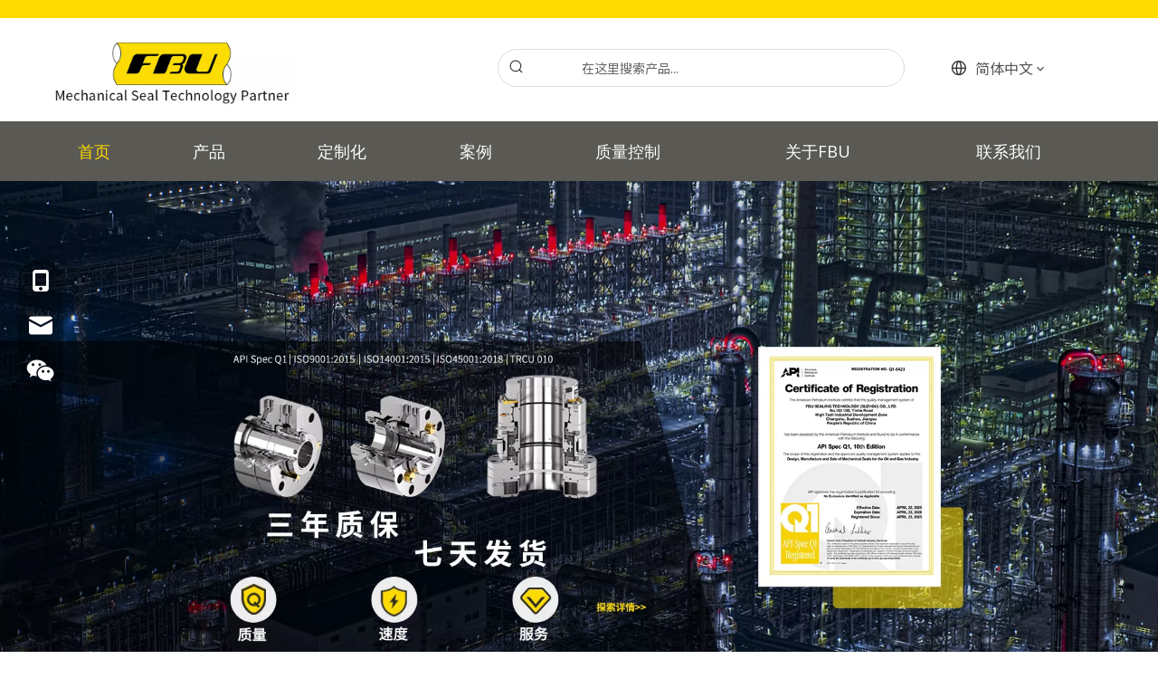

--- FILE ---
content_type: text/html;charset=utf-8
request_url: https://www.fbuseals.com.cn/
body_size: 67717
content:
<!DOCTYPE html> <html lang="zh" prefix="og: http://ogp.me/ns#" style="height: auto;"> <head> <link rel="preconnect" href="https://inrorwxhpjjllp5p-static.micyjz.com"/> <link rel="preconnect" href="https://rlrorwxhpjjllp5p-static.micyjz.com"/> <link rel="preconnect" href="https://jororwxhpjjllp5p-static.micyjz.com"/><script>document.write=function(e){documentWrite(document.currentScript,e)};function documentWrite(documenturrentScript,e){var i=document.createElement("span");i.innerHTML=e;var o=i.querySelectorAll("script");if(o.length)o.forEach(function(t){if(t.src&&t.src!=""){var script=document.createElement("script");script.src=t.src;document.body.appendChild(script)}});document.body.appendChild(i)}
window.onloadHack=function(func){if(!!!func||typeof func!=="function")return;if(document.readyState==="complete")func();else if(window.addEventListener)window.addEventListener("load",func,false);else if(window.attachEvent)window.attachEvent("onload",func,false)};</script> <title>机械密封,密封支撑系统，轴承隔离器，密封解决方案 – FBU</title> <meta name="keywords" content="机械密封,密封支撑系统，轴承隔离器，密封解决方案"/> <meta name="description" content="FBU多年来致力于为您提供各种机械密封,密封支撑系统，轴承隔离器，密封解决方案。价格优惠，质量保证，欢迎垂询。"/> <link data-type="dns-prefetch" data-domain="jororwxhpjjllp5p-static.micyjz.com" rel="dns-prefetch" href="//jororwxhpjjllp5p-static.micyjz.com"> <link data-type="dns-prefetch" data-domain="inrorwxhpjjllp5p-static.micyjz.com" rel="dns-prefetch" href="//inrorwxhpjjllp5p-static.micyjz.com"> <link data-type="dns-prefetch" data-domain="rlrorwxhpjjllp5p-static.micyjz.com" rel="dns-prefetch" href="//rlrorwxhpjjllp5p-static.micyjz.com"> <link rel="canonical" href="https://www.fbuseals.com.cn/"/> <meta name="applicable-device" content="pc,mobile"/> <meta http-equiv="Cache-Control" content="no-transform"/> <meta http-equiv="X-UA-Compatible" content="IE=edge"/> <meta name="renderer" content="webkit"/> <meta http-equiv="Content-Type" content="text/html; charset=utf-8"/> <meta name="viewport" content="width=device-width, initial-scale=1, user-scalable=no"/> <link rel="icon" href="//inrorwxhpjjllp5p-static.micyjz.com/cloud/lkBpiKkllmSRjljpnroniq/favicon.ico"> <link rel="preload" type="text/css" as="style" href="//inrorwxhpjjllp5p-static.micyjz.com/concat/emijKB644sRgiSoqppqookpknjl/static/assets/widget/mobile_head/style04/style04.css,/static/assets/widget/mobile_head/css/headerStyles.css,/static/assets/widget/style/component/langBar/langBar.css,/static/assets/widget/style/component/follow/widget_setting_iconSize/iconSize24.css,/static/assets/style/bootstrap/cus.bootstrap.grid.system.css,/static/assets/style/fontAwesome/4.7.0/css/font-awesome.css,/static/assets/style/iconfont/iconfont.css,/static/assets/widget/script/plugins/gallery/colorbox/colorbox.css,/static/assets/style/bootstrap/cus.bootstrap.grid.system.split.css,/static/assets/widget/script/plugins/picture/animate.css,/static/assets/widget/style/component/pictureNew/widget_setting_description/picture.description.css,/static/assets/widget/style/component/pictureNew/public/public.css,/develop/TqUfKAphpkHj-gYfUApamGuVZ-GvUApKfKKUAU-jlBqrKjjqrornirjrnr-joBqrKnjiiqjrjqkmki/advancedSliderNew.css,/develop/TqUfKAphpkHj-nofpAKaRluMj-GvUApKfKKUAU-jnBqrKijqrljniljpni-joBqrKnjiiqjrjqkmki/layerslider.css" onload="this.onload=null;this.rel='stylesheet'"/> <link rel="preload" type="text/css" as="style" href="//rlrorwxhpjjllp5p-static.micyjz.com/concat/9qijKBh6yzRsiSoqppqookpknjl/static/assets/widget/style/component/graphic/graphic.css,/static/assets/widget/style/component/video/video.css,/static/assets/widget/style/component/video/videoM3u8.css,/static/assets/widget/style/component/jumpNum/jumpNum.css,/static/assets/widget/style/component/gallery/gallery.css,/static/assets/widget/style/component/prodlist/profixlist.css,/static/assets/widget/style/component/touchgraphicslider/touchgraphicslider.css,/static/assets/widget/script/plugins/slick/slick.css,/static/assets/widget/script/plugins/slick/slick-theme.css,/static/assets/widget/script/plugins/swiper7/swiper.css,/static/assets/widget/script/plugins/Magnifier/css/photoswipe.css,/static/assets/widget/script/plugins/Magnifier/css/default-skin.css,/static/assets/widget/style/component/map/map.css,/static/assets/widget/style/component/onlineService/public/public.css" onload="this.onload=null;this.rel='stylesheet'"/> <link rel="preload" type="text/css" as="style" href="//jororwxhpjjllp5p-static.micyjz.com/concat/zrilKBtbRviSoqppqookpknjj/static/assets/widget/style/component/onlineService/widget_setting_showStyle/float.css,/static/assets/widget/style/component/onlineService/widget_setting_showStyle/style13.css,/static/assets/widget/script/plugins/tooltipster/css/tooltipster.css,/static/assets/widget/style/component/follow/widget_setting_iconSize/iconSize32.css,/static/assets/widget/style/component/follow/public/public.css" onload="this.onload=null;this.rel='stylesheet'"/> <link rel="stylesheet" type="text/css" href="//inrorwxhpjjllp5p-static.micyjz.com/concat/emijKB644sRgiSoqppqookpknjl/static/assets/widget/mobile_head/style04/style04.css,/static/assets/widget/mobile_head/css/headerStyles.css,/static/assets/widget/style/component/langBar/langBar.css,/static/assets/widget/style/component/follow/widget_setting_iconSize/iconSize24.css,/static/assets/style/bootstrap/cus.bootstrap.grid.system.css,/static/assets/style/fontAwesome/4.7.0/css/font-awesome.css,/static/assets/style/iconfont/iconfont.css,/static/assets/widget/script/plugins/gallery/colorbox/colorbox.css,/static/assets/style/bootstrap/cus.bootstrap.grid.system.split.css,/static/assets/widget/script/plugins/picture/animate.css,/static/assets/widget/style/component/pictureNew/widget_setting_description/picture.description.css,/static/assets/widget/style/component/pictureNew/public/public.css,/develop/TqUfKAphpkHj-gYfUApamGuVZ-GvUApKfKKUAU-jlBqrKjjqrornirjrnr-joBqrKnjiiqjrjqkmki/advancedSliderNew.css,/develop/TqUfKAphpkHj-nofpAKaRluMj-GvUApKfKKUAU-jnBqrKijqrljniljpni-joBqrKnjiiqjrjqkmki/layerslider.css"/> <link rel="stylesheet" type="text/css" href="//rlrorwxhpjjllp5p-static.micyjz.com/concat/9qijKBh6yzRsiSoqppqookpknjl/static/assets/widget/style/component/graphic/graphic.css,/static/assets/widget/style/component/video/video.css,/static/assets/widget/style/component/video/videoM3u8.css,/static/assets/widget/style/component/jumpNum/jumpNum.css,/static/assets/widget/style/component/gallery/gallery.css,/static/assets/widget/style/component/prodlist/profixlist.css,/static/assets/widget/style/component/touchgraphicslider/touchgraphicslider.css,/static/assets/widget/script/plugins/slick/slick.css,/static/assets/widget/script/plugins/slick/slick-theme.css,/static/assets/widget/script/plugins/swiper7/swiper.css,/static/assets/widget/script/plugins/Magnifier/css/photoswipe.css,/static/assets/widget/script/plugins/Magnifier/css/default-skin.css,/static/assets/widget/style/component/map/map.css,/static/assets/widget/style/component/onlineService/public/public.css"/> <link rel="stylesheet" type="text/css" href="//jororwxhpjjllp5p-static.micyjz.com/concat/zrilKBtbRviSoqppqookpknjj/static/assets/widget/style/component/onlineService/widget_setting_showStyle/float.css,/static/assets/widget/style/component/onlineService/widget_setting_showStyle/style13.css,/static/assets/widget/script/plugins/tooltipster/css/tooltipster.css,/static/assets/widget/style/component/follow/widget_setting_iconSize/iconSize32.css,/static/assets/widget/style/component/follow/public/public.css"/> <link rel="preload" type="text/css" as="style" href="//inrorwxhpjjllp5p-static.micyjz.com/concat/spikKB7duuRyiSoqlpiqkjrijml/static/assets/widget/style/component/prodSearchNew/prodSearchNew.css,/static/assets/widget/style/component/prodsearch/prodsearch.css,/static/assets/widget/style/component/langBar/langBar.css,/static/assets/widget/script/plugins/smartmenu/css/navigation.css,/static/assets/widget/style/component/button/button.css,/develop/gGAUfpKglFzt-VPKUfAFrpaUO-GvUApKfKKUAU-joBqrKljjiqinijiorr-jiBqrKnjirkjrioijlr/style.css,/develop/gGAUfpKglFzt-ZRpfKAuWUFLZ-GvUApKfKKUAU-jnBorKrjjioiiikrrlm-jiBqrKnjirkjrioijlr/slick.css,/static/assets/widget/style/component/form/form.css,/static/assets/widget/script/plugins/form/select2.css,/static/assets/widget/style/component/inquire/inquire.css,/static/assets/widget/script/plugins/air-datepicker/css/datepicker.css,/static/assets/widget/style/component/quicknavigation/quicknavigation.css" onload="this.onload=null;this.rel='stylesheet'"/> <link rel="stylesheet" type="text/css" href="//inrorwxhpjjllp5p-static.micyjz.com/concat/spikKB7duuRyiSoqlpiqkjrijml/static/assets/widget/style/component/prodSearchNew/prodSearchNew.css,/static/assets/widget/style/component/prodsearch/prodsearch.css,/static/assets/widget/style/component/langBar/langBar.css,/static/assets/widget/script/plugins/smartmenu/css/navigation.css,/static/assets/widget/style/component/button/button.css,/develop/gGAUfpKglFzt-VPKUfAFrpaUO-GvUApKfKKUAU-joBqrKljjiqinijiorr-jiBqrKnjirkjrioijlr/style.css,/develop/gGAUfpKglFzt-ZRpfKAuWUFLZ-GvUApKfKKUAU-jnBorKrjjioiiikrrlm-jiBqrKnjirkjrioijlr/slick.css,/static/assets/widget/style/component/form/form.css,/static/assets/widget/script/plugins/form/select2.css,/static/assets/widget/style/component/inquire/inquire.css,/static/assets/widget/script/plugins/air-datepicker/css/datepicker.css,/static/assets/widget/style/component/quicknavigation/quicknavigation.css"/> <style>@media(min-width:990px){[data-type="rows"][data-level="rows"]{display:flex}}</style> <style id="speed3DefaultStyle">@supports not(aspect-ratio:1/1){.prodlist-wrap li .prodlist-cell{position:relative;padding-top:100%;width:100%}.prodlist-lists-style-13 .prod_img_a_t13,.prodlist-lists-style-12 .prod_img_a_t12,.prodlist-lists-style-nophoto-11 .prod_img_a_t12{position:unset !important;min-height:unset !important}.prodlist-wrap li .prodlist-picbox img{position:absolute;width:100%;left:0;top:0}}.piclist360 .prodlist-pic4-3 li .prodlist-display{max-width:100%}@media(max-width:600px){.prodlist-fix-num li{width:50% !important}}</style> <template id="appdStylePlace"></template> <link href="//jororwxhpjjllp5p-static.micyjz.com/theme/ipjpKBlimkRliSlimkRljSlppjRlqSSRrjnjormipiokrjr/style/style.css" type="text/css" rel="preload" as="style" onload="this.onload=null;this.rel='stylesheet'" data-theme="true"/> <link href="//jororwxhpjjllp5p-static.micyjz.com/theme/ipjpKBlimkRliSlimkRljSlppjRlqSSRrjnjormipiokrjr/style/style.css" type="text/css" rel="stylesheet"/> <style guid='u_1ecbf6e79fbf4eb8848b28a003d13a3c' emptyRender='true' placeholder='true' type='text/css'></style> <link href="//rlrorwxhpjjllp5p-static.micyjz.com/site-res/lrlnKBlimkRljSlppjRllSpimjlrRliSlpjopnRljSjrrojiirjknmRniSoqppopmmrnrrSRRrjSAZkpornjir.css?1768867363825" rel="preload" as="style" onload="this.onload=null;this.rel='stylesheet'" data-extStyle="true" type="text/css" data-extAttr="20260120132955"/> <link href="//rlrorwxhpjjllp5p-static.micyjz.com/site-res/lrlnKBlimkRljSlppjRllSpimjlrRliSlpjopnRljSjrrojiirjknmRniSoqppopmmrnrrSRRrjSAZkpornjir.css?1768867363825" data-extAttr="20260120132955" type="text/css" rel="stylesheet"/> <template data-js-type='style_respond' data-type='inlineStyle'></template><template data-js-type='style_head' data-type='inlineStyle'><style guid='29e61a00-ae31-4675-87a5-7dc996d3b3b0' pm_pageStaticHack='' jumpName='head' pm_styles='head' type='text/css'>.sitewidget-langBar-20250513200426.sitewidget-langBar .lang-bar.style17 .lang-dropdown .lang-menu{margin-top:0;left:auto;right:0;flex-wrap:wrap;flex-direction:row;max-height:max-content !important}.sitewidget-langBar-20250513200426 .sitewidget-bd .front-icon-box.icon-style i{font-size:16px;color:#333 !important}.sitewidget-langBar-20250513200426 .sitewidget-bd .style21 #nNpPAhCQWGIt-lang-drop-arrow{color:#333 !important}.sitewidget-langBar-20250513200426 .sitewidget-bd .style21 .lang-menu .lang-item a{color:#333 !important}.sitewidget-langBar-20250513200426 .sitewidget-bd .icon-style-i{font-size:16px;color:#333 !important}.sitewidget-langBar-20250513200426 .sitewidget-bd .lang-bar.style18.lang-style .lang-dropdown .block-iconbaseline-down{color:#333 !important}.sitewidget-langBar-20250513200426 .sitewidget-bd .lang-bar.style18.lang-style .lang-dropdown .lang-selected{color:#333 !important}.sitewidget-langBar-20250513200426 .sitewidget-bd .lang-bar.style18.lang-style .lang-dropdown .lang-menu a{color:#333 !important}.sitewidget-langBar-20250513200426 .sitewidget-bd .lang-bar.style18.lang-style .lang-dropdown .lang-menu{border-color:#333 !important}.sitewidget-langBar-20250513200426 .sitewidget-bd .lang-bar.style21.lang-style .lang-dropdown .lang-menu .menu-close-btn i{background:#333 !important}.sitewidget-langBar-20250513200426 .sitewidget-bd .front-icon-box i{font-size:20px;color:#333 !important}.sitewidget-langBar-20250513200426 .sitewidget-bd .front-icon-box.icon-style i{font-size:20px;color:#333 !important}.sitewidget-langBar-20250513200426 .sitewidget-bd .front-icon-box i:hover{color:#333 !important}.sitewidget-langBar-20250513200426.sitewidget-langBar .sitewidget-bd .lang-bar.style17 .lang-dropdown .lang-selected{background:#fff}.sitewidget-langBar-20250513200426.sitewidget-langBar .sitewidget-bd .lang-bar.style17 .lang-dropdown .lang-menu{background:#fff}.sitewidget-langBar-20250513200426 .lang-bar .lang-dropdown-front-icon{background:unset !important}.sitewidget-button-20210320175021 .backstage-component-btn{box-shadow:0}.button-left-animate i{position:absolute;left:15px;top:50%;transform:translateY(-50%)}.sitewidget-button-20210320175021 a.backstage-component-btncolor{background-color:#ffdb00;color:#464646;border-top-left-radius:3px;border-top-right-radius:3px;border-bottom-left-radius:3px;border-bottom-right-radius:3px;border-color:#333;border-style:solid;border-width:0;box-sizing:content-box}.sitewidget-button-20210320175021 a.backstage-component-btndefault{border-style:solid;border-width:1px;border-radius:3px}.sitewidget-button-20210320175021 a.backstage-component-btncolorActive{background-image:none;background-color:#464646;color:#ffdb00;border-top-left-radius:3px;border-top-right-radius:3px;border-bottom-left-radius:3px;border-bottom-right-radius:3px;border-color:#333;border-style:solid;border-width:0;height:auto !important}.sitewidget-button-20210320175021 a.backstage-component-btncolorhover:hover{background-image:none;background-color:#464646;color:#ffdb00;border-top-left-radius:3px;border-top-right-radius:3px;border-bottom-left-radius:3px;border-bottom-right-radius:3px;border-color:#333;border-style:solid;border-width:0}.sitewidget-button-20210320175021 a.backstage-component-btn i{color:#464646;font-size:20px}.sitewidget-button-20210320175021 a.backstage-component-btn:hover i{color:#ffdb00;font-size:20px}.sitewidget-button-20210320175021 a.backstage-component-btn{position:relative;overflow:hidden;display:inline-block}.sitewidget-button-20210320175021 a.backstage-component-btn:before{content:'';position:absolute;top:0;left:0;width:150%;height:100%;z-index:-1;background-color:#464646;-webkit-transform:rotate3d(0,0,1,-45deg) translate3d(0,-3em,0);transform:rotate3d(0,0,1,-45deg) translate3d(0,-3em,0);-webkit-transform-origin:0 100%;transform-origin:0 100%;-webkit-transition:-webkit-transform .3s,opacity .3s,background-color .3s;transition:transform .3s,opacity .3s,background-color .3s}.sitewidget-button-20210320175021 a.backstage-component-btn:hover:before{-webkit-transform:rotate3d(0,0,1,0);transform:rotate3d(0,0,1,0);-webkit-transition-timing-function:cubic-bezier(0.2,1,0.3,1);transition-timing-function:cubic-bezier(0.2,1,0.3,1)}.sitewidget-button-20210320175021 a.backstage-component-btncolorhover:hover{background-color:#ffdb00}.sitewidget-button-20250619154527 .backstage-component-btn{box-shadow:0}.button-left-animate i{position:absolute;left:15px;top:50%;transform:translateY(-50%)}.sitewidget-button-20250619154527 a.backstage-component-btncolor{background-color:#ffdb00;color:#464646;border-top-left-radius:3px;border-top-right-radius:3px;border-bottom-left-radius:3px;border-bottom-right-radius:3px;border-color:#333;border-style:solid;border-width:0;box-sizing:content-box}.sitewidget-button-20250619154527 a.backstage-component-btndefault{border-style:solid;border-width:1px;border-radius:3px}.sitewidget-button-20250619154527 a.backstage-component-btncolorActive{background-image:none;background-color:#464646;color:#ffdb00;border-top-left-radius:3px;border-top-right-radius:3px;border-bottom-left-radius:3px;border-bottom-right-radius:3px;border-color:#333;border-style:solid;border-width:0;height:auto !important}.sitewidget-button-20250619154527 a.backstage-component-btncolorhover:hover{background-image:none;background-color:#464646;color:#ffdb00;border-top-left-radius:3px;border-top-right-radius:3px;border-bottom-left-radius:3px;border-bottom-right-radius:3px;border-color:#333;border-style:solid;border-width:0}.sitewidget-button-20250619154527 a.backstage-component-btn i{color:#464646;font-size:20px}.sitewidget-button-20250619154527 a.backstage-component-btn:hover i{color:#ffdb00;font-size:20px}.sitewidget-button-20250619154527 a.backstage-component-btn{position:relative;overflow:hidden;display:inline-block}.sitewidget-button-20250619154527 a.backstage-component-btn:before{content:'';position:absolute;top:0;left:0;width:150%;height:100%;z-index:-1;background-color:#464646;-webkit-transform:rotate3d(0,0,1,-45deg) translate3d(0,-3em,0);transform:rotate3d(0,0,1,-45deg) translate3d(0,-3em,0);-webkit-transform-origin:0 100%;transform-origin:0 100%;-webkit-transition:-webkit-transform .3s,opacity .3s,background-color .3s;transition:transform .3s,opacity .3s,background-color .3s}.sitewidget-button-20250619154527 a.backstage-component-btn:hover:before{-webkit-transform:rotate3d(0,0,1,0);transform:rotate3d(0,0,1,0);-webkit-transition-timing-function:cubic-bezier(0.2,1,0.3,1);transition-timing-function:cubic-bezier(0.2,1,0.3,1)}.sitewidget-button-20250619154527 a.backstage-component-btncolorhover:hover{background-color:#ffdb00}.sitewidget-button-20260114161341 .backstage-component-btn{box-shadow:0}.button-left-animate i{position:absolute;left:15px;top:50%;transform:translateY(-50%)}.sitewidget-button-20260114161341 a.backstage-component-btncolor{background-color:#ffdb00;color:#464646;border-top-left-radius:3px;border-top-right-radius:3px;border-bottom-left-radius:3px;border-bottom-right-radius:3px;border-color:#333;border-style:solid;border-width:0;box-sizing:content-box}.sitewidget-button-20260114161341 a.backstage-component-btndefault{border-style:solid;border-width:1px;border-radius:3px}.sitewidget-button-20260114161341 a.backstage-component-btncolorActive{background-image:none;background-color:#464646;color:#ffdb00;border-top-left-radius:3px;border-top-right-radius:3px;border-bottom-left-radius:3px;border-bottom-right-radius:3px;border-color:#333;border-style:solid;border-width:0;height:auto !important}.sitewidget-button-20260114161341 a.backstage-component-btncolorhover:hover{background-image:none;background-color:#464646;color:#ffdb00;border-top-left-radius:3px;border-top-right-radius:3px;border-bottom-left-radius:3px;border-bottom-right-radius:3px;border-color:#333;border-style:solid;border-width:0}.sitewidget-button-20260114161341 a.backstage-component-btn i{color:#464646;font-size:20px}.sitewidget-button-20260114161341 a.backstage-component-btn:hover i{color:#ffdb00;font-size:20px}.sitewidget-button-20260114161341 a.backstage-component-btn{position:relative;overflow:hidden;display:inline-block}.sitewidget-button-20260114161341 a.backstage-component-btn:before{content:'';position:absolute;top:0;left:0;width:150%;height:100%;z-index:-1;background-color:#464646;-webkit-transform:rotate3d(0,0,1,-45deg) translate3d(0,-3em,0);transform:rotate3d(0,0,1,-45deg) translate3d(0,-3em,0);-webkit-transform-origin:0 100%;transform-origin:0 100%;-webkit-transition:-webkit-transform .3s,opacity .3s,background-color .3s;transition:transform .3s,opacity .3s,background-color .3s}.sitewidget-button-20260114161341 a.backstage-component-btn:hover:before{-webkit-transform:rotate3d(0,0,1,0);transform:rotate3d(0,0,1,0);-webkit-transition-timing-function:cubic-bezier(0.2,1,0.3,1);transition-timing-function:cubic-bezier(0.2,1,0.3,1)}.sitewidget-button-20260114161341 a.backstage-component-btncolorhover:hover{background-color:#ffdb00}.sitewidget-button-20250619154543 .backstage-component-btn{box-shadow:0}.button-left-animate i{position:absolute;left:15px;top:50%;transform:translateY(-50%)}.sitewidget-button-20250619154543 a.backstage-component-btncolor{background-color:#ffdb00;color:#464646;border-top-left-radius:3px;border-top-right-radius:3px;border-bottom-left-radius:3px;border-bottom-right-radius:3px;border-color:#333;border-style:solid;border-width:0;box-sizing:content-box}.sitewidget-button-20250619154543 a.backstage-component-btndefault{border-style:solid;border-width:1px;border-radius:3px}.sitewidget-button-20250619154543 a.backstage-component-btncolorActive{background-image:none;background-color:#464646;color:#ffdb00;border-top-left-radius:3px;border-top-right-radius:3px;border-bottom-left-radius:3px;border-bottom-right-radius:3px;border-color:#333;border-style:solid;border-width:0;height:auto !important}.sitewidget-button-20250619154543 a.backstage-component-btncolorhover:hover{background-image:none;background-color:#464646;color:#ffdb00;border-top-left-radius:3px;border-top-right-radius:3px;border-bottom-left-radius:3px;border-bottom-right-radius:3px;border-color:#333;border-style:solid;border-width:0}.sitewidget-button-20250619154543 a.backstage-component-btn i{color:#464646;font-size:20px}.sitewidget-button-20250619154543 a.backstage-component-btn:hover i{color:#ffdb00;font-size:20px}.sitewidget-button-20250619154543 a.backstage-component-btn{position:relative;overflow:hidden;display:inline-block}.sitewidget-button-20250619154543 a.backstage-component-btn:before{content:'';position:absolute;top:0;left:0;width:150%;height:100%;z-index:-1;background-color:#464646;-webkit-transform:rotate3d(0,0,1,-45deg) translate3d(0,-3em,0);transform:rotate3d(0,0,1,-45deg) translate3d(0,-3em,0);-webkit-transform-origin:0 100%;transform-origin:0 100%;-webkit-transition:-webkit-transform .3s,opacity .3s,background-color .3s;transition:transform .3s,opacity .3s,background-color .3s}.sitewidget-button-20250619154543 a.backstage-component-btn:hover:before{-webkit-transform:rotate3d(0,0,1,0);transform:rotate3d(0,0,1,0);-webkit-transition-timing-function:cubic-bezier(0.2,1,0.3,1);transition-timing-function:cubic-bezier(0.2,1,0.3,1)}.sitewidget-button-20250619154543 a.backstage-component-btncolorhover:hover{background-color:#ffdb00}.sitewidget-button-20210320180131 .backstage-component-btn{box-shadow:0}.button-left-animate i{position:absolute;left:15px;top:50%;transform:translateY(-50%)}.sitewidget-button-20210320180131 a.backstage-component-btncolor{background-color:#464646;color:#fff;border-top-left-radius:3px;border-top-right-radius:3px;border-bottom-left-radius:3px;border-bottom-right-radius:3px;border-color:#333;border-style:solid;border-width:0;box-sizing:content-box}.sitewidget-button-20210320180131 a.backstage-component-btndefault{border-style:solid;border-width:1px;border-radius:3px}.sitewidget-button-20210320180131 a.backstage-component-btncolorActive{background-image:none;background-color:#464646 !important;color:#ffdb00 !important;border-top-left-radius:3px;border-top-right-radius:3px;border-bottom-left-radius:3px;border-bottom-right-radius:3px;border-color:#333;border-style:solid;border-width:0;height:auto !important}.sitewidget-button-20210320180131 a.backstage-component-btncolorhover:hover{background-image:none;background-color:#464646;color:#ffdb00;border-top-left-radius:3px;border-top-right-radius:3px;border-bottom-left-radius:3px;border-bottom-right-radius:3px;border-color:#333;border-style:solid;border-width:0}.sitewidget-button-20210320180131 a.backstage-component-btn i{color:#fff;font-size:18px}.sitewidget-button-20210320180131 a.backstage-component-btn:hover i{color:#ffdb00;font-size:18px}.sitewidget-button-20210320180131 a.backstage-component-btn{position:relative;overflow:hidden;display:inline-block}.sitewidget-button-20210320180131 a.backstage-component-btn:before{content:'';position:absolute;top:0;left:0;width:150%;height:100%;z-index:-1;background-color:#464646;-webkit-transform:rotate3d(0,0,1,-45deg) translate3d(0,-3em,0);transform:rotate3d(0,0,1,-45deg) translate3d(0,-3em,0);-webkit-transform-origin:0 100%;transform-origin:0 100%;-webkit-transition:-webkit-transform .3s,opacity .3s,background-color .3s;transition:transform .3s,opacity .3s,background-color .3s}.sitewidget-button-20210320180131 a.backstage-component-btn:hover:before{-webkit-transform:rotate3d(0,0,1,0);transform:rotate3d(0,0,1,0);-webkit-transition-timing-function:cubic-bezier(0.2,1,0.3,1);transition-timing-function:cubic-bezier(0.2,1,0.3,1)}.sitewidget-button-20210320180131 a.backstage-component-btncolorhover:hover{background-color:#464646}.sitewidget-button-20210320221517 .backstage-component-btn{box-shadow:0}.button-left-animate i{position:absolute;left:15px;top:50%;transform:translateY(-50%)}.sitewidget-button-20210320221517 a.backstage-component-btncolor{background-color:#ffdb00;color:#464646;border-top-left-radius:3px;border-top-right-radius:3px;border-bottom-left-radius:3px;border-bottom-right-radius:3px;border-color:#333;border-style:solid;border-width:0;box-sizing:content-box}.sitewidget-button-20210320221517 a.backstage-component-btndefault{border-style:solid;border-width:1px;border-radius:3px}.sitewidget-button-20210320221517 a.backstage-component-btncolorActive{background-image:none;background-color:#464646 !important;color:#ffdb00 !important;border-top-left-radius:3px;border-top-right-radius:3px;border-bottom-left-radius:3px;border-bottom-right-radius:3px;border-color:#333;border-style:solid;border-width:0;height:auto !important}.sitewidget-button-20210320221517 a.backstage-component-btncolorhover:hover{background-image:none;background-color:#464646;color:#ffdb00;border-top-left-radius:3px;border-top-right-radius:3px;border-bottom-left-radius:3px;border-bottom-right-radius:3px;border-color:#333;border-style:solid;border-width:0}.sitewidget-button-20210320221517 a.backstage-component-btn i{color:#464646;font-size:18px}.sitewidget-button-20210320221517 a.backstage-component-btn:hover i{color:#ffdb00;font-size:18px}.sitewidget-button-20210320221517 a.backstage-component-btn{position:relative;overflow:hidden;display:inline-block}.sitewidget-button-20210320221517 a.backstage-component-btn:before{content:'';position:absolute;top:0;left:0;width:150%;height:100%;z-index:-1;background-color:#464646;-webkit-transform:rotate3d(0,0,1,-45deg) translate3d(0,-3em,0);transform:rotate3d(0,0,1,-45deg) translate3d(0,-3em,0);-webkit-transform-origin:0 100%;transform-origin:0 100%;-webkit-transition:-webkit-transform .3s,opacity .3s,background-color .3s;transition:transform .3s,opacity .3s,background-color .3s}.sitewidget-button-20210320221517 a.backstage-component-btn:hover:before{-webkit-transform:rotate3d(0,0,1,0);transform:rotate3d(0,0,1,0);-webkit-transition-timing-function:cubic-bezier(0.2,1,0.3,1);transition-timing-function:cubic-bezier(0.2,1,0.3,1)}.sitewidget-button-20210320221517 a.backstage-component-btncolorhover:hover{background-color:#ffdb00}.sitewidget-button-20210320222129 .backstage-component-btn{box-shadow:0}.button-left-animate i{position:absolute;left:15px;top:50%;transform:translateY(-50%)}.sitewidget-button-20210320222129 a.backstage-component-btncolor{background-color:#ffdb00;color:#464646;border-top-left-radius:3px;border-top-right-radius:3px;border-bottom-left-radius:3px;border-bottom-right-radius:3px;border-color:#333;border-style:solid;border-width:0;box-sizing:content-box}.sitewidget-button-20210320222129 a.backstage-component-btndefault{border-style:solid;border-width:1px;border-radius:3px}.sitewidget-button-20210320222129 a.backstage-component-btncolorActive{background-image:none;background-color:#464646 !important;color:#ffdb00 !important;border-top-left-radius:3px;border-top-right-radius:3px;border-bottom-left-radius:3px;border-bottom-right-radius:3px;border-color:#333;border-style:solid;border-width:0;height:auto !important}.sitewidget-button-20210320222129 a.backstage-component-btncolorhover:hover{background-image:none;background-color:#464646;color:#ffdb00;border-top-left-radius:3px;border-top-right-radius:3px;border-bottom-left-radius:3px;border-bottom-right-radius:3px;border-color:#333;border-style:solid;border-width:0}.sitewidget-button-20210320222129 a.backstage-component-btn i{color:#464646;font-size:18px}.sitewidget-button-20210320222129 a.backstage-component-btn:hover i{color:#ffdb00;font-size:18px}.sitewidget-button-20210320222129 a.backstage-component-btn{position:relative;overflow:hidden;display:inline-block}.sitewidget-button-20210320222129 a.backstage-component-btn:before{content:'';position:absolute;top:0;left:0;width:150%;height:100%;z-index:-1;background-color:#464646;-webkit-transform:rotate3d(0,0,1,-45deg) translate3d(0,-3em,0);transform:rotate3d(0,0,1,-45deg) translate3d(0,-3em,0);-webkit-transform-origin:0 100%;transform-origin:0 100%;-webkit-transition:-webkit-transform .3s,opacity .3s,background-color .3s;transition:transform .3s,opacity .3s,background-color .3s}.sitewidget-button-20210320222129 a.backstage-component-btn:hover:before{-webkit-transform:rotate3d(0,0,1,0);transform:rotate3d(0,0,1,0);-webkit-transition-timing-function:cubic-bezier(0.2,1,0.3,1);transition-timing-function:cubic-bezier(0.2,1,0.3,1)}.sitewidget-button-20210320222129 a.backstage-component-btncolorhover:hover{background-color:#ffdb00}.sitewidget-button-20210320222219 .backstage-component-btn{box-shadow:0}.button-left-animate i{position:absolute;left:15px;top:50%;transform:translateY(-50%)}.sitewidget-button-20210320222219 a.backstage-component-btncolor{background-color:#ffdb00;color:#464646;border-top-left-radius:3px;border-top-right-radius:3px;border-bottom-left-radius:3px;border-bottom-right-radius:3px;border-color:#333;border-style:solid;border-width:0;box-sizing:content-box}.sitewidget-button-20210320222219 a.backstage-component-btndefault{border-style:solid;border-width:1px;border-radius:3px}.sitewidget-button-20210320222219 a.backstage-component-btncolorActive{background-image:none;background-color:#464646;color:#ffdb00;border-top-left-radius:3px;border-top-right-radius:3px;border-bottom-left-radius:3px;border-bottom-right-radius:3px;border-color:#333;border-style:solid;border-width:0;height:auto !important}.sitewidget-button-20210320222219 a.backstage-component-btncolorhover:hover{background-image:none;background-color:#464646;color:#ffdb00;border-top-left-radius:3px;border-top-right-radius:3px;border-bottom-left-radius:3px;border-bottom-right-radius:3px;border-color:#333;border-style:solid;border-width:0}.sitewidget-button-20210320222219 a.backstage-component-btn i{color:#464646;font-size:18px}.sitewidget-button-20210320222219 a.backstage-component-btn:hover i{color:#ffdb00;font-size:18px}.sitewidget-button-20210320222219 a.backstage-component-btn{position:relative;overflow:hidden;display:inline-block}.sitewidget-button-20210320222219 a.backstage-component-btn:before{content:'';position:absolute;top:0;left:0;width:150%;height:100%;z-index:-1;background-color:#464646;-webkit-transform:rotate3d(0,0,1,-45deg) translate3d(0,-3em,0);transform:rotate3d(0,0,1,-45deg) translate3d(0,-3em,0);-webkit-transform-origin:0 100%;transform-origin:0 100%;-webkit-transition:-webkit-transform .3s,opacity .3s,background-color .3s;transition:transform .3s,opacity .3s,background-color .3s}.sitewidget-button-20210320222219 a.backstage-component-btn:hover:before{-webkit-transform:rotate3d(0,0,1,0);transform:rotate3d(0,0,1,0);-webkit-transition-timing-function:cubic-bezier(0.2,1,0.3,1);transition-timing-function:cubic-bezier(0.2,1,0.3,1)}.sitewidget-button-20210320222219 a.backstage-component-btncolorhover:hover{background-color:#ffdb00}.sitewidget-button-20210320222226 .backstage-component-btn{box-shadow:0}.button-left-animate i{position:absolute;left:15px;top:50%;transform:translateY(-50%)}.sitewidget-button-20210320222226 a.backstage-component-btncolor{background-color:#ffdb00;color:#464646;border-top-left-radius:3px;border-top-right-radius:3px;border-bottom-left-radius:3px;border-bottom-right-radius:3px;border-color:#333;border-style:solid;border-width:0;box-sizing:content-box}.sitewidget-button-20210320222226 a.backstage-component-btndefault{border-style:solid;border-width:1px;border-radius:3px}.sitewidget-button-20210320222226 a.backstage-component-btncolorActive{background-image:none;background-color:#464646;color:#ffdb00;border-top-left-radius:3px;border-top-right-radius:3px;border-bottom-left-radius:3px;border-bottom-right-radius:3px;border-color:#333;border-style:solid;border-width:0;height:auto !important}.sitewidget-button-20210320222226 a.backstage-component-btncolorhover:hover{background-image:none;background-color:#464646;color:#ffdb00;border-top-left-radius:3px;border-top-right-radius:3px;border-bottom-left-radius:3px;border-bottom-right-radius:3px;border-color:#333;border-style:solid;border-width:0}.sitewidget-button-20210320222226 a.backstage-component-btn i{color:#464646;font-size:18px}.sitewidget-button-20210320222226 a.backstage-component-btn:hover i{color:#ffdb00;font-size:18px}.sitewidget-button-20210320222226 a.backstage-component-btn{position:relative;overflow:hidden;display:inline-block}.sitewidget-button-20210320222226 a.backstage-component-btn:before{content:'';position:absolute;top:0;left:0;width:150%;height:100%;z-index:-1;background-color:#464646;-webkit-transform:rotate3d(0,0,1,-45deg) translate3d(0,-3em,0);transform:rotate3d(0,0,1,-45deg) translate3d(0,-3em,0);-webkit-transform-origin:0 100%;transform-origin:0 100%;-webkit-transition:-webkit-transform .3s,opacity .3s,background-color .3s;transition:transform .3s,opacity .3s,background-color .3s}.sitewidget-button-20210320222226 a.backstage-component-btn:hover:before{-webkit-transform:rotate3d(0,0,1,0);transform:rotate3d(0,0,1,0);-webkit-transition-timing-function:cubic-bezier(0.2,1,0.3,1);transition-timing-function:cubic-bezier(0.2,1,0.3,1)}.sitewidget-button-20210320222226 a.backstage-component-btncolorhover:hover{background-color:#ffdb00}.sitewidget-button-20260114171110 .backstage-component-btn{box-shadow:0}.button-left-animate i{position:absolute;left:15px;top:50%;transform:translateY(-50%)}.sitewidget-button-20260114171110 a.backstage-component-btncolor{background-color:#464646;color:#fff;border-top-left-radius:3px;border-top-right-radius:3px;border-bottom-left-radius:3px;border-bottom-right-radius:3px;border-color:#333;border-style:solid;border-width:0;box-sizing:content-box}.sitewidget-button-20260114171110 a.backstage-component-btndefault{border-style:solid;border-width:1px;border-radius:3px}.sitewidget-button-20260114171110 a.backstage-component-btncolorActive{background-image:none;background-color:#464646 !important;color:#ffdb00 !important;border-top-left-radius:3px;border-top-right-radius:3px;border-bottom-left-radius:3px;border-bottom-right-radius:3px;border-color:#333;border-style:solid;border-width:0;height:auto !important}.sitewidget-button-20260114171110 a.backstage-component-btncolorhover:hover{background-image:none;background-color:#464646;color:#ffdb00;border-top-left-radius:3px;border-top-right-radius:3px;border-bottom-left-radius:3px;border-bottom-right-radius:3px;border-color:#333;border-style:solid;border-width:0}.sitewidget-button-20260114171110 a.backstage-component-btn i{color:#fff;font-size:18px}.sitewidget-button-20260114171110 a.backstage-component-btn:hover i{color:#ffdb00;font-size:18px}.sitewidget-button-20260114171110 a.backstage-component-btn{position:relative;overflow:hidden;display:inline-block}.sitewidget-button-20260114171110 a.backstage-component-btn:before{content:'';position:absolute;top:0;left:0;width:150%;height:100%;z-index:-1;background-color:#464646;-webkit-transform:rotate3d(0,0,1,-45deg) translate3d(0,-3em,0);transform:rotate3d(0,0,1,-45deg) translate3d(0,-3em,0);-webkit-transform-origin:0 100%;transform-origin:0 100%;-webkit-transition:-webkit-transform .3s,opacity .3s,background-color .3s;transition:transform .3s,opacity .3s,background-color .3s}.sitewidget-button-20260114171110 a.backstage-component-btn:hover:before{-webkit-transform:rotate3d(0,0,1,0);transform:rotate3d(0,0,1,0);-webkit-transition-timing-function:cubic-bezier(0.2,1,0.3,1);transition-timing-function:cubic-bezier(0.2,1,0.3,1)}.sitewidget-button-20260114171110 a.backstage-component-btncolorhover:hover{background-color:#464646}.sitewidget-form-20250618103147 #formsubmit{pointer-events:none}.sitewidget-form-20250618103147 #formsubmit.releaseClick{pointer-events:unset}.sitewidget-form-20250618103147 .form-horizontal input,.sitewidget-form-20250618103147 .form-horizontal span:not(.select2-selection--single),.sitewidget-form-20250618103147 .form-horizontal label,.sitewidget-form-20250618103147 .form-horizontal .form-builder button{height:32px !important;line-height:32px !important}.sitewidget-form-20250618103147 .uploadBtn{padding:4px 15px !important;height:32px !important;line-height:32px !important}.sitewidget-form-20250618103147 select,.sitewidget-form-20250618103147 input[type="text"],.sitewidget-form-20250618103147 input[type="password"],.sitewidget-form-20250618103147 input[type="datetime"],.sitewidget-form-20250618103147 input[type="datetime-local"],.sitewidget-form-20250618103147 input[type="date"],.sitewidget-form-20250618103147 input[type="month"],.sitewidget-form-20250618103147 input[type="time"],.sitewidget-form-20250618103147 input[type="week"],.sitewidget-form-20250618103147 input[type="number"],.sitewidget-form-20250618103147 input[type="email"],.sitewidget-form-20250618103147 input[type="url"],.sitewidget-form-20250618103147 input[type="search"],.sitewidget-form-20250618103147 input[type="tel"],.sitewidget-form-20250618103147 input[type="color"],.sitewidget-form-20250618103147 .uneditable-input{height:32px !important}.sitewidget-form-20250618103147.sitewidget-inquire .control-group .controls .select2-container .select2-selection--single .select2-selection__rendered{height:32px !important;line-height:32px !important}.sitewidget-form-20250618103147 textarea.cus-message-input{min-height:32px !important}.sitewidget-form-20250618103147 .add-on,.sitewidget-form-20250618103147 .add-on{height:32px !important;line-height:32px !important}.sitewidget-form-20250618103147 textarea,.sitewidget-form-20250618103147 input[type="text"],.sitewidget-form-20250618103147 input[type="password"],.sitewidget-form-20250618103147 input[type="datetime"],.sitewidget-form-20250618103147 input[type="datetime-local"],.sitewidget-form-20250618103147 input[type="date"],.sitewidget-form-20250618103147 input[type="month"],.sitewidget-form-20250618103147 input[type="time"],.sitewidget-form-20250618103147 input[type="week"],.sitewidget-form-20250618103147 input[type="number"],.sitewidget-form-20250618103147 input[type="email"],.sitewidget-form-20250618103147 input[type="url"],.sitewidget-form-20250618103147 input[type="search"],.sitewidget-form-20250618103147 input[type="tel"],.sitewidget-form-20250618103147 input[type="color"],.sitewidget-form-20250618103147 .uneditable-input{box-shadow:none}.sitewidget-form-20250618103147 .input-valid-bg{background:#ffece8 !important;outline:0}.sitewidget-form-20250618103147 .input-valid-bg:focus{background:#fff !important;border:1px solid #f53f3f !important}.sitewidget-form-20250618103147 #formsubmit{border:0 solid #2e6da4;border-radius:0;background:#ffdb00;color:#333;font-size:14px;width:280px;height:36px}.sitewidget-form-20250618103147 #formsubmit:hover{border:0 solid #204d74;border-radius:0;background:#333;color:#fff;font-size:14px}.sitewidget-form-20250618103147 #formreset{width:280px;font-size:14px;height:36px}.sitewidget-form-20250618103147 #formreset:hover{font-size:14px}.sitewidget-form-20250618103147 .submitGroup .controls{text-align:left}.sitewidget-form-20250618103147 .multiple-parent input[type='checkbox']+label:before{content:"";display:inline-block;width:12px;height:12px;border:1px solid #888;border-radius:3px;margin-right:6px;margin-left:6px;transition-duration:.2s}.sitewidget-form-20250618103147 .multiple-parent input[type='checkbox']:checked+label:before{width:50%;border-color:#888;border-left-color:transparent;border-top-color:transparent;-webkit-transform:rotate(45deg) translate(1px,-4px);transform:rotate(45deg) translate(1px,-4px);margin-right:12px;width:6px}.sitewidget-form-20250618103147 .multiple-parent input[type="checkbox"]{display:none}.sitewidget-form-20250618103147 .multiple-parent{display:none;width:100%}.sitewidget-form-20250618103147 .multiple-parent ul{list-style:none;width:100%;text-align:left;border-radius:4px;padding:10px 5px;box-sizing:border-box;height:auto;overflow-x:hidden;overflow-y:scroll;box-shadow:0 4px 5px 0 rgb(0 0 0 / 14%),0 1px 10px 0 rgb(0 0 0 / 12%),0 2px 4px -1px rgb(0 0 0 / 30%);background-color:#fff;margin:2px 0 0 0;border:1px solid #ccc;box-shadow:1px 1px 2px rgb(0 0 0 / 10%) inset}.sitewidget-form-20250618103147 .multiple-parent ul::-webkit-scrollbar{width:2px;height:4px}.sitewidget-form-20250618103147 .multiple-parent ul::-webkit-scrollbar-thumb{border-radius:5px;-webkit-box-shadow:inset 0 0 5px rgba(0,0,0,0.2);background:#4e9e97}.sitewidget-form-20250618103147 .multiple-parent ul::-webkit-scrollbar-track{-webkit-box-shadow:inset 0 0 5px rgba(0,0,0,0.2);border-radius:0;background:rgba(202,202,202,0.23)}.sitewidget-form-20250618103147 .multiple-select{width:100%;height:auto;min-height:40px;line-height:40px;border-radius:4px;padding-right:10px;padding-left:10px;box-sizing:border-box;overflow:hidden;background-size:auto 80%;border:1px solid #ccc;box-shadow:1px 1px 2px rgb(0 0 0 / 10%) inset;background-color:#fff;position:relative}.sitewidget-form-20250618103147 .multiple-select:after{content:'';position:absolute;top:50%;right:6px;width:0;height:0;border:8px solid transparent;border-top-color:#888;transform:translateY(calc(-50% + 4px));cursor:pointer}.sitewidget-form-20250618103147 .multiple-select span{line-height:28px;color:#666}.sitewidget-form-20250618103147 .multiple-parent label{color:#333;display:inline-flex;align-items:center;height:30px;line-height:22px;padding:0}.sitewidget-form-20250618103147 .select-content{display:inline-block;border-radius:4px;line-height:23px;margin:2px 2px 0 2px;padding:0 3px;border:1px solid #888;height:auto}.sitewidget-form-20250618103147 .select-delete{cursor:pointer}.sitewidget-form-20250618103147 select[multiple]{display:none}#siteblocks-setting-wrap-qRAPpCWGsTNt .xlw16594 .Article_Container .articalWrap .ArticlePicList_Item:hover .ArticlePicList_ItemContent{background-color:#222}#siteblocks-setting-wrap-qRAPpCWGsTNt .xlw16594 .All_Btn:hover .button1 .blocks-button{background-color:#222}#siteblocks-setting-wrap-qRAPpCWGsTNt .xlw16594 .All_Btn:hover .button1 .blocks-button{border-color:#222}</style></template><template data-js-type='style_respond' data-type='inlineStyle'></template><template data-js-type='style_head' data-type='inlineStyle'></template><script data-ignoreMinify="true">
	function loadInlineStyle(){
		var allInlineStyle = document.querySelectorAll("template[data-type='inlineStyle']");
		var length = document.querySelectorAll("template[data-type='inlineStyle']").length;
		for(var i = 0;i < length;i++){
			var style = allInlineStyle[i].innerHTML;
			allInlineStyle[i].outerHTML = style;
		}
	}
loadInlineStyle();
</script> <link rel='preload' as='style' onload='this.onload=null;this.rel="stylesheet"' href='https://fonts.googleapis.com/css?family=PT+Sans|Open+Sans:400,600,700|Noto+Sans+SC:100,400|Oswald:400&display=swap' data-type='1' type='text/css' media='all'/> <script type="text/javascript" data-src="//inrorwxhpjjllp5p-static.micyjz.com/static/t-mjBpBKjKzqsiyj7r/assets/script/jquery-1.11.0.concat.js"></script> <script type="text/javascript" data-src="//ld-analytics.micyjz.com/lqinKBlppjRlrSSRRQRiiSpnprjr/ltm-web.js?v=1768877013000"></script><script type="text/x-delay-ids" data-type="delayIds" data-device="pc" data-xtype="0" data-delayIds='[502259534,502262684,502262714,502259514,502262694,502259524,502262704,502259504,502259564,502262634,502263914,502264294,502259814,502263394,502259554,502263904,502262624,502262654,502263934,502259834,502264314,502263414,502259574,502262644,502263924,536725734,502264304,502259824,502263374,502262604,502263884,536728024,502259784,502264264,502259654,536725334,502262724,502263874,536725584,502262594,536727884,536722764,502634564,502264284,502259804,502264154,502263384,502259544,536723914,502262614,502263894,536727494,502264274,502259794,502264144,502259664,536727484,502263854,502259884,536727224,536713274,502264104,502259624,502263974,536725684,536713014,502259874,536727344,536727474,502259774,536723244,502259644,502263864,536725674,502259894,536727334,502259634,502264114,502259854,536727324,502259594,502263434,536727834,502263944,502262664,536726934,502259844,502264324,536880364,502263424,502259584,536727314,502259614,502263454,536725384,536727304,536722824,502259864,502263444,502259604,502262674,536855554,502263954,502259694,502262734,536931554,536923874,502259724,502259754,502261734,536931594,502259684,502259714,536923534,502259744,502259674,502259704,502259734,502259764]'></script> <meta name="baidu-site-verification" content="codeva-4CZhi6OkKv"/><script guid='576b052b-e1f1-4e69-aade-ffcb42fc630e' pm_pageStaticHack='true' jumpName='head' pm_scripts='head' type='text/javascript'>try{(function(window,undefined){var phoenixSite=window.phoenixSite||(window.phoenixSite={});phoenixSite.lanEdition="ZH_CN";var page=phoenixSite.page||(phoenixSite.page={});page.cdnUrl="//rlrorwxhpjjllp5p-static.micyjz.com";page.siteUrl="https://www.fbuseals.com.cn";page.lanEdition=phoenixSite.lanEdition;page._menu_prefix="";page._menu_trans_flag="";page._captcha_domain_prefix="captcha.c";page._pId="igKpjVyWeUZO";phoenixSite._sViewMode="true";phoenixSite._templateSupport="false";phoenixSite._singlePublish=
"true"})(this)}catch(e){try{console&&console.log&&console.log(e)}catch(e){}};</script> <script id='u_19e8464648264e3190e4b4174cf90deb' guid='u_19e8464648264e3190e4b4174cf90deb' pm_script='init_top' type='text/javascript'>try{(function(window,undefined){var datalazyloadDefaultOptions=window.datalazyloadDefaultOptions||(window.datalazyloadDefaultOptions={});datalazyloadDefaultOptions["version"]="3.0.0";datalazyloadDefaultOptions["isMobileViewer"]="false";datalazyloadDefaultOptions["hasCLSOptimizeAuth"]="false";datalazyloadDefaultOptions["_version"]="3.0.0";datalazyloadDefaultOptions["isPcOptViewer"]="false"})(this);(function(window,undefined){window.__ph_optSet__='{"loadImgType":"0","isOpenFlagUA":true,"v30NewMode":"1","idsVer":"1","docReqType":"0","docDecrease":"1","docCallback":"1"}'})(this)}catch(e){try{console&&
console.log&&console.log(e)}catch(e){}};</script> <script id='u_c8ef5d4e81ad49e8b77b0205b63627c8' guid='u_c8ef5d4e81ad49e8b77b0205b63627c8' type='text/javascript'>try{var thisUrl=location.host;var referUrl=document.referrer;if(referUrl.indexOf(thisUrl)==-1)localStorage.setItem("landedPage",document.URL)}catch(e){try{console&&console.log&&console.log(e)}catch(e){}};</script> </head> <body class=" frontend-body-canvas "> <div id='backstage-headArea' headFlag='1' class='hideForMobile'><div class="outerContainer" data-mobileBg="true" id="outerContainer_1747138121805" data-type="outerContainer" data-level="rows"><div class="container-opened" data-type="container" data-level="rows" cnttype="backstage-container-mark"><div class="row" data-type="rows" data-level="rows" data-attr-xs="null" data-attr-sm="null"><div class="col-md-12" id="column_1747138100291" data-type="columns" data-level="columns"><div id="location_1747138100293" data-type="locations" data-level="rows"><div class="backstage-stwidgets-settingwrap" id="component_mLpuKrWQhvTZ" data-scope="0" data-settingId="mLpuKrWQhvTZ" data-relationCommonId="igKpjVyWeUZO" data-classAttr="sitewidget-placeHolder-20250513200820"> <div class="sitewidget-placeholder sitewidget-placeHolder-20250513200820"> <div class="sitewidget-bd"> <div class="resizee" style="height:20px"></div> </div> </div> <script type="text/x-delay-script" data-id="mLpuKrWQhvTZ" data-jsLazyloadType="1" data-alias="placeHolder" data-jsLazyload='true' data-type="component" data-jsDepand='' data-jsThreshold='' data-cssDepand='' data-cssThreshold=''>(function(window,$,undefined){})(window,$);</script></div> </div></div></div></div></div><div class="outerContainer" data-mobileBg="true" id="outerContainer_1616227497278" data-type="outerContainer" data-level="rows"><div class="container" data-type="container" data-level="rows" cnttype="backstage-container-mark" data-module-radio="1" data-module-width="1200" data-module-set="true"><style id="outerContainer_1616227497278_moduleStyle">@media(min-width:1200px){#outerContainer_1616227497278 div[data-type="container"]{max-width:1200px}}}</style><div class="row" data-type="rows" data-level="rows" data-attr-xs="null" data-attr-sm="null"><div class="col-md-3" id="column_1747138206871" data-type="columns" data-level="columns"><div id="location_1747138206872" data-type="locations" data-level="rows"><div class="backstage-stwidgets-settingwrap" scope="0" settingId="nvUkfChuTFAj" id="component_nvUkfChuTFAj" relationCommonId="igKpjVyWeUZO" classAttr="sitewidget-logo-20210320160456"> <div class="sitewidget-pictureNew sitewidget-logo sitewidget-logo-20210320160456"> <div class="sitewidget-bd"> <div class="picture-resize-wrap " style="position: relative; width: 100%; text-align: center; "> <span class="picture-wrap pic-style-corner 666 " data-ee="" id="picture-wrap-nvUkfChuTFAj" style="display: inline-block; overflow: hidden; position: relative;max-width: 100%; border-radius: 0;"> <a class="imgBox mobile-imgBox" style="display: inline-block; position: relative;max-width: 100%;" href="/index.html" target="_blank" rel="noopener"> <img class="img-default-bgc" data-src="//inrorwxhpjjllp5p-static.micyjz.com/cloud/lpBpiKkllmSRnljqipnniq/LOGO2.jpg" src="//inrorwxhpjjllp5p-static.micyjz.com/cloud/lpBpiKkllmSRnljqipnniq/LOGO2.jpg" alt="LOGO2" title="LOGO2" phoenixLazyload='true'/> </a> </span> </div> </div> </div> </div> <script type="text/x-delay-script" data-id="nvUkfChuTFAj" data-jsLazyloadType="1" data-alias="logo" data-jsLazyload='true' data-type="component" data-jsDepand='["//jororwxhpjjllp5p-static.micyjz.com/static/t-lkBpBKkKlplwsz7r/assets/widget/script/plugins/jquery.lazyload.js","//inrorwxhpjjllp5p-static.micyjz.com/static/t-ilBoBKrKlwrolo7m/assets/widget/script/compsettings/comp.logo.settings.js"]' data-jsThreshold='5' data-cssDepand='' data-cssThreshold='5'>(function(window,$,undefined){try{(function(window,$,undefined){var respSetting={},temp;$(function(){$("#picture-wrap-nvUkfChuTFAj").on("webkitAnimationEnd webkitTransitionEnd mozAnimationEnd MSAnimationEnd oanimationend animationend",function(){var rmClass="animated bounce zoomIn pulse rotateIn swing fadeIn bounceInDown bounceInLeft bounceInRight bounceInUp fadeInDownBig fadeInLeftBig fadeInRightBig fadeInUpBig zoomInDown zoomInLeft zoomInRight zoomInUp";$(this).removeClass(rmClass)});var version=
$.trim("20200313131553");if(!!!version)version=undefined;if(phoenixSite.phoenixCompSettings&&typeof phoenixSite.phoenixCompSettings.logo!=="undefined"&&phoenixSite.phoenixCompSettings.logo.version==version&&typeof phoenixSite.phoenixCompSettings.logo.logoLoadEffect=="function"){phoenixSite.phoenixCompSettings.logo.logoLoadEffect("nvUkfChuTFAj",".sitewidget-logo-20210320160456","","",respSetting);if(!!phoenixSite.phoenixCompSettings.logo.version&&phoenixSite.phoenixCompSettings.logo.version!="1.0.0")loadAnimationCss();
return}var resourceUrl="//rlrorwxhpjjllp5p-static.micyjz.com/static/assets/widget/script/compsettings/comp.logo.settings.js?_\x3d1768867363825";if(phoenixSite&&phoenixSite.page){var cdnUrl=phoenixSite.page.cdnUrl;if(cdnUrl&&cdnUrl!="")resourceUrl=cdnUrl+"/static/assets/widget/script/compsettings/comp.logo.settings.js?_\x3d1768867363825"}var callback=function(){phoenixSite.phoenixCompSettings.logo.logoLoadEffect("nvUkfChuTFAj",".sitewidget-logo-20210320160456","","",respSetting);if(!!phoenixSite.phoenixCompSettings.logo.version&&
phoenixSite.phoenixCompSettings.logo.version!="1.0.0")loadAnimationCss()};if(phoenixSite.cachedScript)phoenixSite.cachedScript(resourceUrl,callback());else $.getScript(resourceUrl,callback())});function loadAnimationCss(){var link=document.createElement("link");link.rel="stylesheet";link.type="text/css";link.href="//jororwxhpjjllp5p-static.micyjz.com/static/assets/widget/script/plugins/picture/animate.css?1768867363825";var head=document.getElementsByTagName("head")[0];head.appendChild(link)}try{loadTemplateImg("sitewidget-logo-20210320160456")}catch(e){try{console&&
(console.log&&console.log(e))}catch(e){}}})(window,jQuery)}catch(e){try{console&&console.log&&console.log(e)}catch(e){}}})(window,$);</script> </div></div><div class="col-md-2" id="column_1714993602230" data-type="columns" data-level="columns"><div id="location_1714993602231" data-type="locations" data-level="rows"><div class="backstage-stwidgets-settingwrap" id="component_mCUkAhMPouNO" data-scope="0" data-settingId="mCUkAhMPouNO" data-relationCommonId="igKpjVyWeUZO" data-classAttr="sitewidget-placeHolder-20210320162610"> <div class="sitewidget-placeholder sitewidget-placeHolder-20210320162610"> <div class="sitewidget-bd"> <div class="resizee" style="height:10px"></div> </div> </div> <script type="text/x-delay-script" data-id="mCUkAhMPouNO" data-jsLazyloadType="1" data-alias="placeHolder" data-jsLazyload='true' data-type="component" data-jsDepand='' data-jsThreshold='' data-cssDepand='' data-cssThreshold=''>(function(window,$,undefined){})(window,$);</script></div> </div></div><div class="col-md-5" id="column_1747137887368" data-type="columns" data-level="columns"><div id="location_1747137887369" data-type="locations" data-level="rows"><div class="backstage-stwidgets-settingwrap" id="component_egKaAMrGWwfE" data-scope="0" data-settingId="egKaAMrGWwfE" data-relationCommonId="igKpjVyWeUZO" data-classAttr="sitewidget-placeHolder-20250513201727"> <div class="sitewidget-placeholder sitewidget-placeHolder-20250513201727"> <div class="sitewidget-bd"> <div class="resizee" style="height:14px"></div> </div> </div> <script type="text/x-delay-script" data-id="egKaAMrGWwfE" data-jsLazyloadType="1" data-alias="placeHolder" data-jsLazyload='true' data-type="component" data-jsDepand='' data-jsThreshold='' data-cssDepand='' data-cssThreshold=''>(function(window,$,undefined){})(window,$);</script></div><div class="backstage-stwidgets-settingwrap " scope="0" settingId="rIfkACWuJPhZ" id="component_rIfkACWuJPhZ" relationCommonId="igKpjVyWeUZO" classAttr="sitewidget-prodSearchNew-20210320161138"> <div class="sitewidget-searchNew sitewidget-prodsearch sitewidget-prodSearchNew-20210320161138 prodWrap prodsearch_fullsite"> <style type="text/css">.sitewidget-prodsearch .prodsearch-styles-wrap form{background-color:#fff;border:1px solid #fff;overflow:hidden}.sitewidget-prodsearch .prodsearch-input{width:100%;margin-right:-34px}.sitewidget-prodsearch .prodsearch-input input{width:85%;height:33px;border-width:0;line-height:33px;background-color:#fff;outline:0;padding:0;box-shadow:0 0 0 #fff;margin:0;text-indent:12px}.sitewidget-prodsearch .prodsearch-button,.sitewidget-prodsearch .prodsearch-button button{width:34px;height:33px;overflow:hidden}.sitewidget-prodsearch .prodsearch-button button{border:0;display:block;text-indent:-99px;cursor:pointer;background:url([data-uri]) center center no-repeat}.sitewidget-prodsearch .prodsearch-style-thumbs{position:relative;cursor:pointer}.sitewidget-prodsearch .prodsearch-style-thumbs span{cursor:pointer}.sitewidget-prodsearch .prodsearch-style-thumbs .prodsearch-styles-thumbsbtn{display:inline-block;width:32px;height:32px;background-position:center center;background-repeat:no-repeat}.sitewidget-prodsearch .prodsearch-style-thumbs .btn0{background-image:url([data-uri])}.sitewidget-prodsearch .prodsearch-style-thumbs .btn1{background-image:url([data-uri])}.sitewidget-prodsearch .prodsearch-style-thumbs .btn2{background-image:url([data-uri])}.sitewidget-prodsearch .prodsearch-style-thumbs .btn3{background-image:url([data-uri])}.sitewidget-prodsearch .prodsearch-style-thumbs .btn4{background-image:url([data-uri])}.sitewidget-prodsearch .prodsearch-style-thumbs .prodsearch-expand{cursor:pointer;z-index:10;position:absolute;bottom:-40px;height:40px;width:300px;background-color:#000;filter:alpha(opacity=80);background-color:rgba(0,0,0,0.8)}.sitewidget-prodsearch .prodsearch-style-thumbs .prodsearch-button,.sitewidget-prodsearch .prodsearch-style-thumbs .prodsearch-button button{height:40px}.sitewidget-prodsearch .prodsearch-expand input{height:40px;background:0;color:#e8e8e8}.sitewidget-prodsearch .prodsearch-btn-wrap{width:32px;height:32px;position:absolute;top:50%;margin-top:-16px}.sitewidget-prodsearch .searchl{left:0}.sitewidget-prodsearch .searchc{left:50%;margin-left:-16px}.sitewidget-prodsearch .searchr{right:0}.sitewidget-prodsearch .prodsearch-style-thumbs .searchBtnLeft{left:0}.sitewidget-prodsearch .prodsearch-style-thumbs .searchBtnCenter{left:50%;margin-left:-150px}.sitewidget-prodsearch .prodsearch-style-thumbs .searchBtnRight{right:0}.prodsearch-styles-wrap blockquote{margin-top:10px}.prodsearch-styles-wrap blockquote q{cursor:pointer}.prodsearch-styles-wrap blockquote q+q{margin-left:8px}.sitewidget-prodsearch .prodsearch-style-square-right form{border:1px solid #d1d1d1;border-radius:1px}.sitewidget-prodsearch .prodsearch-style-square-left form{border:1px solid #d1d1d1;border-radius:1px}.sitewidget-prodsearch .prodsearch-style-round-right form{border:1px solid #d1d1d1;border-radius:16px}.sitewidget-prodsearch .prodsearch-style-round-left form{border:1px solid #d1d1d1;border-radius:16px}.sitewidget-prodsearch .prodsearch-style-square-btn form{border:1px solid #d1d1d1;border-radius:1px}.sitewidget-prodsearch .prodsearch-style-square-btn .prodsearch-button button{background:url([data-uri]) center center no-repeat #2aa7ea}.sitewidget-prodsearch .prodsearch-style-round-btn form{border:1px solid #d1d1d1;border-radius:16px}.sitewidget-prodsearch .prodsearch-style-round-btn .prodsearch-button button{background:url([data-uri]) center center no-repeat #2aa7ea}.sitewidget-prodsearch .prodsearch-style-split-btn form{overflow:visible;border:1px solid #d1d1d1;border-radius:1px}.sitewidget-prodsearch .prodsearch-style-split-btn form>div{position:relative}.sitewidget-prodsearch .prodsearch-style-split-btn .prodsearch-button button{background:url([data-uri]) center center no-repeat #2aa7ea}.sitewidget-prodsearch .prodsearch-style-split-btn .prodsearch-split{position:absolute;width:7px;height:35px;background:#fff;top:-1px;right:34px;border-left:1px solid #d1d1d1}.sitewidget-prodsearch .prodsearch-style-underline form{border:0 none;background:0;border-bottom:1px solid #d1d1d1}.sitewidget-prodsearch .prodsearch-style-underline .prodsearch-input input{background:0}.articleWrap .sitewidget-bd{position:relative}.articleWrap .articleDiv{padding:10px 15px;position:absolute;top:60px;z-index:20000;background:#fff;border:1px solid #dfdfdf;display:none;left:0;-webkit-box-shadow:#ccc 0px 0px 4px;-moz-box-shadow:#ccc 0px 0px 4px;box-shadow:#ccc 0px 0px 4px;border-radius:4px}.articleWrap .articleDiv i{background:url(../../../images/article/sanjiao.png) no-repeat;width:19px;height:11px;position:absolute;top:-10px;left:25px}.articleWrap .articleDiv .articleUl{background:#fff;line-height:30px;text-align:left}.articleWrap .articleDiv .articleUl li{display:block;width:110px;cursor:pointer;color:#417dc9}.articleWrap .articleDiv .articleUl li:hover{color:#ff6c00;text-decoration:none;outline:0}.prodWrap .sitewidget-bd{position:relative}.prodWrap .prodDiv{padding:10px 15px;position:absolute;top:45px;z-index:20000;background:#fff;border:1px solid #dfdfdf;display:none;left:0;-webkit-box-shadow:#ccc 0px 0px 4px;-moz-box-shadow:#ccc 0px 0px 4px;box-shadow:#ccc 0px 0px 4px;border-radius:4px}.prodWrap .prodDiv i{background:url(../../../images/article/sanjiao.png) no-repeat;width:19px;height:11px;position:absolute;top:-10px;left:25px}.prodWrap .prodDiv .prodUl{background:#fff;line-height:30px;text-align:left}.prodWrap .prodDiv .prodUl li{display:block;min-width:110px;cursor:pointer}.prodUlLi{color:#417dc9}.prodUlLi:hover{color:#ff6c00}.prodWrap .prodDiv .prodUl li:hover{text-decoration:none;outline:0}.prodWrap .sitewidget-bd{position:relative}.prodWrap .prodDivrecomend{padding:10px 15px;position:absolute;top:46px;z-index:20000;background:#fff;border:1px solid #dfdfdf;display:none;left:0;-webkit-box-shadow:#ccc 0px 0px 4px;-moz-box-shadow:#ccc 0px 0px 4px;box-shadow:#ccc 0px 0px 4px;border-radius:4px;width:460px;height:345px}.prodWrap .prodDivrecomend .prodUl{background:#fff;line-height:30px;text-align:left}.prodWrap .prodDivrecomend .prodUl li{display:block;width:400px;cursor:pointer;color:#417dc9;margin-bottom:5px}.prodWrap .prodDivrecomend .prodUl li:hover{color:#ff6c00;text-decoration:none;outline:0}.prodWrap .prodDivrecomend .prodUl li a{display:flex;align-items:center;flex:1;text-decoration:none}.prodWrap .prodDivrecomend .prodUl li a img{width:30px;margin-right:10px}.prodWrap .prodDivrecomend .prodUl li a span{overflow:hidden;text-overflow:ellipsis;white-space:nowrap}.security-query-dialog{position:fixed;width:750px;height:500px;left:50%;top:50%;transform:translate(-50%,-50%);background:#fff;display:flex;align-items:center;justify-content:center;flex-direction:column;z-index:99;border-radius:2px}.security-query-dialog-close{padding:10px 70px;background:#0a8ef5;color:#fff;text-align:center;border-radius:5px;margin-top:50px;cursor:pointer}.security_not,.security_firstQuery,.security_multipleQuery{display:none}.security-query-cover{width:100%;height:100%;background:rgba(0,0,0,0.5);position:fixed;z-index:0;left:0;top:0;display:none}.prodsearch_fullsite.prodWrap .prodDiv{display:none !important}.prodsearch_fullsite .prodsearch-styles-wrap q{font-size:14px;font-weight:400;color:#4088ed}.sitewidget-prodsearch.prodsearch_fullsite .prodsearch-input input{padding-left:10px}.sitewidget-prodsearch.prodsearch_fullsite .prodsearch-button{transform:translateX(-14px)}.prodsearch_fullsite .prodsearch-styles-wrap blockquote{margin-top:16px}.sitewidget-prodsearch.prodsearch_fullsite .prodsearch-input input,.sitewidget-prodsearch.prodsearch_fullsite .prodsearch-button,.sitewidget-prodsearch.prodsearch_fullsite .prodsearch-button button{height:48px}.prodsearch_fullsite .search-box-wrap input[type="text"],.prodsearch_fullsite .search-box-wrap button{box-sizing:border-box;border:0;display:block;background:0;padding:0;margin:0}.prodsearch_fullsite .prodsearch-styles-wrap .fix{position:relative}.prodsearch_fullsite .outline-search-box .search-box .search-fix-wrap button{position:absolute;top:0;left:100%}.prodsearch_fullsite .outline-search-box .search-box .search-fix-wrap button svg{width:45px;height:45px;fill:#ccc}@media(max-width:600px){.security-query-dialog{width:90vw}}</style> <style type="text/css">.prodDiv.margin20{margin-top:20px}.sitewidget-prodSearchNew-20210320161138 .outline-left-search-box .search-box form{border:1px solid #ddd;border-radius:50px;background-color:#fff}.sitewidget-prodSearchNew-20210320161138 .outline-left-search-box .search-box .search-fix-wrap{margin-left:40px}.sitewidget-prodSearchNew-20210320161138 .outline-left-search-box .search-box .search-fix-wrap input[type="text"]{height:40px;line-height:40px;font-size:14px;color:#333}.sitewidget-prodSearchNew-20210320161138 .outline-left-search-box .search-box .search-fix-wrap input[type="text"]::-webkit-input-placeholder{color:#666}.sitewidget-prodSearchNew-20210320161138 .outline-left-search-box .search-box .search-fix-wrap button{width:40px;height:40px}.sitewidget-prodSearchNew-20210320161138 .outline-left-search-box .search-box .search-fix-wrap button .icon{width:18px;height:18px;fill:#333}@media(min-width:900px){.sitewidget-prodSearchNew-20210320161138 .positionLeft .search-keywords{line-height:40px}.sitewidget-prodSearchNew-20210320161138 .positionRight .search-keywords{line-height:40px}}.sitewidget-prodSearchNew-20210320161138 .positionDrop .search-keywords{border:1px solid #333;border-top:0}.sitewidget-prodSearchNew-20210320161138 .positionDrop q{margin-left:10px}</style> <div class="sitewidget-bd"> <div class="search-box-wrap outline-left-search-box"> <div class="prodsearch-styles-wrap search-box prodsearch-style-default prodsearch-style-square-right 888"> <form action="/phoenix/admin/siteSearch/search" onsubmit="return checkSubmit(this)" method="get" novalidate> <div class="search-fix-wrap fix"> <div class="search-fix-wrap fll prodsearch-input"> <input type="text" name="searchValue" value="" placeholder="在这里搜索产品..." autocomplete="off"/> <input type="hidden" name="searchSiteStyle" value=""/> <input type="hidden" name="searchComponentSettingId" value="rIfkACWuJPhZ"/> </div> <div class="prodsearch-split"></div> <button class="search-btn" type="submit"> <svg t="1639118612371" class="icon" viewBox="0 0 1024 1024" version="1.1" xmlns="http://www.w3.org/2000/svg" p-id="3128" xmlns:xlink="http://www.w3.org/1999/xlink" width="200" height="200"><defs><style type="text/css"></style></defs><path d="M862.609 816.955L726.44 680.785l-0.059-0.056a358.907 358.907 0 0 0 56.43-91.927c18.824-44.507 28.369-91.767 28.369-140.467 0-48.701-9.545-95.96-28.369-140.467-18.176-42.973-44.19-81.56-77.319-114.689-33.13-33.129-71.717-59.144-114.69-77.32-44.507-18.825-91.767-28.37-140.467-28.37-48.701 0-95.96 9.545-140.467 28.37-42.973 18.176-81.56 44.19-114.689 77.32-33.13 33.129-59.144 71.717-77.32 114.689-18.825 44.507-28.37 91.767-28.37 140.467 0 48.7 9.545 95.96 28.37 140.467 18.176 42.974 44.19 81.561 77.32 114.69 33.129 33.129 71.717 59.144 114.689 77.319 44.507 18.824 91.767 28.369 140.467 28.369 48.7 0 95.96-9.545 140.467-28.369 32.78-13.864 62.997-32.303 90.197-54.968 0.063 0.064 0.122 0.132 0.186 0.195l136.169 136.17c6.25 6.25 14.438 9.373 22.628 9.373 8.188 0 16.38-3.125 22.627-9.372 12.496-12.496 12.496-32.758 0-45.254z m-412.274-69.466c-79.907 0-155.031-31.118-211.534-87.62-56.503-56.503-87.62-131.627-87.62-211.534s31.117-155.031 87.62-211.534c56.502-56.503 131.626-87.62 211.534-87.62s155.031 31.117 211.534 87.62c56.502 56.502 87.62 131.626 87.62 211.534s-31.118 155.031-87.62 211.534c-56.503 56.502-131.627 87.62-211.534 87.62z" fill="" p-id="3129"></path></svg> </button> </div> </form> </div> <script id="prodSearch" type="application/ld+json">
							{
								"@context": "http://schema.org",
								"@type": "WebSite",
								"name" : "福步密封",
								"url": "https://www.fbuseals.com.cn",
								"potentialAction": {
									"@type": "SearchAction",
									"target": "http://www.fbuseals.com.cn/phoenix/admin/prod/search?searchValue={search_term_string}",
									"query-input": "required name=search_term_string"
								}
							}
						</script> <div class="prodDiv"> <i class="triangle"></i> </div> <div class="prodDivrecomend 1"> <ul class="prodUl"> </ul> </div> </div> </div> </div> <template data-type='js_template' data-settingId='rIfkACWuJPhZ'><script id='u_c8565b1badc64f82b32338fc12489666' guid='u_c8565b1badc64f82b32338fc12489666' type='text/javascript'>try{function escapeHTML(html){return html.replace(/&/g,"\x26amp;").replace(/</g,"\x26lt;").replace(/>/g,"\x26gt;").replace(/"/g,"\x26quot;")}function checkSubmit(form){var $inputVal=$(form).find('input[name\x3d"searchValue"]').val();if($inputVal){$(form).find('input[name\x3d"searchValue"]').val(escapeHTML($inputVal));return true}else{alert("\u8bf7\u8f93\u5165\u5173\u952e\u8bcd");return false}}}catch(e){try{console&&console.log&&console.log(e)}catch(e){}};</script></template> </div> <script type="text/x-delay-script" data-id="rIfkACWuJPhZ" data-jsLazyloadType="1" data-alias="prodSearchNew" data-jsLazyload='true' data-type="component" data-jsDepand='' data-jsThreshold='5' data-cssDepand='' data-cssThreshold='5'>(function(window,$,undefined){try{$(".sitewidget-prodSearchNew-20210320161138 .sitewidget-bd").focusin(function(){$(this).addClass("focus");var $templateDiv=$(".sitewidget-prodSearchNew-20210320161138"),$prodDiv=$(".sitewidget-prodSearchNew-20210320161138 .prodDiv"),$body=$("body");var prodDivHeight=$prodDiv.height(),bodyHeight=$body.height(),templateDivHeight=$templateDiv.height(),templateDivTop=$templateDiv.offset().top,allheight=prodDivHeight+40+templateDivHeight+templateDivTop;if(bodyHeight<allheight&&
bodyHeight>prodDivHeight+40+templateDivHeight){$templateDiv.find(".prodDiv").css({top:"unset",bottom:20+templateDivHeight+"px"});$prodDiv.find("i").css({top:"unset",bottom:"-10px",transform:"rotate(180deg)"})}else{$templateDiv.find(".prodDiv").attr("style","display:none");$prodDiv.find("i").attr("style","")}if($templateDiv.find(".prodDivpositionLeft").length>0){$form=$(".sitewidget-prodSearchNew-20210320161138 .search-box form");var prodDivWidth=$prodDiv.width(),formWidth=$form.width();$templateDiv.find(".prodDiv").css({right:formWidth-
prodDivWidth-32+"px"})}});$(".sitewidget-prodSearchNew-20210320161138 .sitewidget-bd").focusout(function(){$(this).removeClass("focus")})}catch(e){try{console&&console.log&&console.log(e)}catch(e){}}try{$(function(){var serch_str=getUrlParam("searchValue");if(!serch_str){var reg=new RegExp("^/search/([^/]+).html");var r=window.location.pathname.match(reg);if(!!r)serch_str=r[1]}if(serch_str){serch_str=decodeURIComponent(serch_str);serch_str=escapeHTML(decodeURIComponent(serch_str));$(".sitewidget-prodsearch.prodsearch_fullsite .prodsearch-input input[name\x3d'searchValue']").val(serch_str)}function escapeHTML(html){return html.replace(/&/g,
"\x26amp;").replace(/</g,"\x26lt;").replace(/>/g,"\x26gt;").replace(/"/g,"\x26quot;")}function getUrlParam(name){var reg=new RegExp("(^|\x26)"+name+"\x3d([^\x26]*)(\x26|$)","i");var r=window.location.search.substr(1).match(reg);if(r!=null)return decodeURIComponent(r[2].replaceAll("+","%20"));else return null}var url=window.location.href;try{function escapeHTML(html){return html.replace(/&/g,"\x26amp;").replace(/</g,"\x26lt;").replace(/>/g,"\x26gt;").replace(/"/g,"\x26quot;").replace(/'/g,"\x26#039;")}
var urlAll=window.location.search.substring(1);var urls=urlAll.split("\x26");if(urls&&urls.length==2){var searchValues=urls[0].split("\x3d");var searchValueKey=searchValues[0];var searchValue=searchValues[1];var searchProds=urls[1].split("\x3d");var searchProdStyleKey=searchProds[0];var searchProdStyle=searchProds[1];searchValue=searchValue.replace(/\+/g," ");searchValue=decodeURIComponent(searchValue);searchProdStyle=searchProdStyle.replace(/\+/g," ");searchProdStyle=decodeURIComponent(searchProdStyle);
if(searchValueKey=="searchValue"&&searchProdStyleKey=="searchProdStyle"){$(".sitewidget-prodSearchNew-20210320161138 .search-fix-wrap input[name\x3dsearchValue]").val(escapeHTML(searchValue));$(".sitewidget-prodSearchNew-20210320161138 .search-fix-wrap input[name\x3dsearchSiteStyle]").val(searchProdStyle)}}}catch(e){}var target="http://"+window.location.host+"/phoenix/admin/siteSearch/search?searchValue\x3d{search_term_string}";var target="http://"+window.location.host+"/phoenix/admin/siteSearch/search?searchValue\x3d{search_term_string}";
$(".sitewidget-prodSearchNew-20210320161138 .prodsearch-styles-thumbsbtn").bind("click",function(){$(".sitewidget-prodSearchNew-20210320161138 .prodsearch-style-thumbs\x3e.hide").fadeToggle("hide")});var prodCheckStr="name\x26\x26keyword\x26\x26model\x26\x26summary\x26\x26desc\x26\x26all".split("\x26\x26");for(var i=0;i<prodCheckStr.length;i++)$(".sitewidget-prodSearchNew-20210320161138 .prodDiv .prodUl #"+prodCheckStr[i]+" ").show();function setInputPadding(){var indent=$(".sitewidget-prodSearchNew-20210320161138 .search-fix-wrap .inner-container").innerWidth();
if("outline-left-search-box"=="slideLeft-search-box")if($(".sitewidget-prodSearchNew-20210320161138 .search-fix-wrap input[name\x3dsearchValue]").hasClass("isselect"))indent=indent-15;else if(!$("#component_rIfkACWuJPhZ .prodWrap .search-fix-wrap input[name\x3dsearchProdStyle]").hasClass("oneSelect"))indent=indent-45;else indent=indent-15}$(".sitewidget-prodSearchNew-20210320161138 .sitewidget-bd").focusin(function(){$(this).addClass("focus");var $templateDiv=$(".sitewidget-prodSearchNew-20210320161138"),
$prodDiv=$(".sitewidget-prodSearchNew-20210320161138 .prodDiv"),$body=$("body");var prodDivHeight=$prodDiv.height(),bodyHeight=$body.height(),templateDivHeight=$templateDiv.height(),templateDivTop=$templateDiv.offset().top,allheight=prodDivHeight+40+templateDivHeight+templateDivTop;if(bodyHeight<allheight&&bodyHeight>prodDivHeight+40+templateDivHeight){$templateDiv.find(".prodDiv").css({top:"unset",bottom:20+templateDivHeight+"px"});$prodDiv.find("i").css({top:"unset",bottom:"-10px",transform:"rotate(180deg)"})}else{$templateDiv.find(".prodDiv").attr("style",
"display:none");$prodDiv.find("i").attr("style","")}if($templateDiv.find(".prodDivpositionLeft").length>0){$form=$(".sitewidget-prodSearchNew-20210320161138 .search-box form");var prodDivWidth=$prodDiv.width(),formWidth=$form.width();$templateDiv.find(".prodDiv").css({right:formWidth-prodDivWidth-32+"px"})}});$(".sitewidget-prodSearchNew-20210320161138 .sitewidget-bd").focusout(function(){$(this).removeClass("focus")})})}catch(e){try{console&&console.log&&console.log(e)}catch(e){}}try{$(function(){$(".sitewidget-prodSearchNew-20210320161138 .prodDiv .prodUl li").mousedown(function(){var searchStyle=
$(this).attr("search");$(".sitewidget-prodSearchNew-20210320161138 .prodDiv").parent().find("input[name\x3dsearchSiteStyle]").val(searchStyle);$(".sitewidget-prodSearchNew-20210320161138 .prodDiv").parent().find("input[name\x3dsearchValue]").val($(this).html()+"\uff1a").focus()});$(".prodWrap .search-fix-wrap input[name\x3dsearchValue]").focus(function(){if($(this).val()===""){$(this).parents(".prodsearch-styles-wrap").siblings(".prodDiv").show(100);$(this).parents(".prodsearch-styles-wrap").siblings(".prodDivrecomend").hide(100)}else $(this).parents(".prodsearch-styles-wrap").siblings(".prodDiv").hide(100)});
$(".sitewidget-prodSearchNew-20210320161138 .search-fix-wrap input[name\x3dsearchValue]").keydown(function(event){var value=$(".sitewidget-prodSearchNew-20210320161138  .search-fix-wrap input[name\x3dsearchValue]").val();var search=$(".sitewidget-prodSearchNew-20210320161138  .search-fix-wrap input[name\x3dsearchSiteStyle]").val();var flag=$(".sitewidget-prodSearchNew-20210320161138 .prodDiv .prodUl li[search\x3d"+search+"]").html()+"\uff1a";if(event.keyCode!="8")return;if(value==flag){$(".sitewidget-prodSearchNew-20210320161138 .search-fix-wrap input[name\x3dsearchValue]").val("");
$(".sitewidget-prodSearchNew-20210320161138 .search-fix-wrap input[name\x3dsearchSiteStyle]").val("")}});var oldTime=0;var newTime=0;$(".prodWrap .search-fix-wrap input[name\x3dsearchValue]").blur(function(){$(this).parents(".prodsearch-styles-wrap").siblings(".prodDiv").hide(100)})})}catch(e){try{console&&console.log&&console.log(e)}catch(e){}}})(window,$);</script> </div></div><div class="col-md-2" id="column_1714993257416" data-type="columns" data-level="columns"><div id="location_1714993257417" data-type="locations" data-level="rows"><div class="backstage-stwidgets-settingwrap" id="component_iZAkKMCQrRVt" data-scope="0" data-settingId="iZAkKMCQrRVt" data-relationCommonId="igKpjVyWeUZO" data-classAttr="sitewidget-placeHolder-20250513201738"> <div class="sitewidget-placeholder sitewidget-placeHolder-20250513201738"> <div class="sitewidget-bd"> <div class="resizee" style="height:18px"></div> </div> </div> <script type="text/x-delay-script" data-id="iZAkKMCQrRVt" data-jsLazyloadType="1" data-alias="placeHolder" data-jsLazyload='true' data-type="component" data-jsDepand='' data-jsThreshold='' data-cssDepand='' data-cssThreshold=''>(function(window,$,undefined){})(window,$);</script></div><div class="backstage-stwidgets-settingwrap" scope="0" settingId="nNpPAhCQWGIt" id="component_nNpPAhCQWGIt" relationCommonId="igKpjVyWeUZO" classAttr="sitewidget-langBar-20250513200426"> <div class="sitewidget-langBar sitewidget-langBar-20250513200426"> <div class="sitewidget-bd"> <div class="lang-bar lang-bar-right style17 "> <div class="front-icon-box " id="nNpPAhCQWGIt-lang-front-icon"><i class="font-icon block-icon block-iconyuyanlan-xian" style="position: relative" aria-hidden="true"></i> </div> <div class="lang-dropdown withFrontIcon"> <div class="lang-selected">简体中文</div> <i class="lang-arrow font-icon block-icon block-iconbaseline-down" aria-hidden="true" id="nNpPAhCQWGIt-lang-drop-arrow"></i> <ul class="lang-menu" id="nNpPAhCQWGIt-lang-drop-menu" style="margin-top: 0"> <li class="lang-item" title="English" data-lanCode="0" data-default="0"><a target="_blank" href='https://www.fbuseals.com' target="_blank"><div class="front-img"><div class="lang-sprites-slide sprites sprites-0"></div></div>English</a></li> <li class="lang-item" title="繁體中文" data-lanCode="2" data-default="0"><a target="_blank" href='https://big5-mic-fbuseals.micyjz.com' target="_blank"><div class="front-img"><div class="lang-sprites-slide sprites sprites-2-new"></div></div>繁體中文</a></li> <li class="lang-item" title="Español" data-lanCode="6" data-default="0"><a target="_blank" href='https://es.fbuseals.com' target="_blank"><div class="front-img"><div class="lang-sprites-slide sprites sprites-6"></div></div>Español</a></li> <li class="lang-item" title="Deutsch" data-lanCode="8" data-default="0"><a target="_blank" href='https://de.fbuseals.com' target="_blank"><div class="front-img"><div class="lang-sprites-slide sprites sprites-8"></div></div>Deutsch</a></li> </ul> </div> </div> </div> </div> <style>.sitewidget-langBar .lang-bar.style17 .lang-dropdown .lang-menu{display:none}</style> <template data-type='js_template' data-settingId='nNpPAhCQWGIt'><script id='u_3136f9a5c5bb49e492338f20d33526aa' guid='u_3136f9a5c5bb49e492338f20d33526aa' type='text/javascript'>try{function sortableli(el,data,value){var newArr=[];if(value=="0"||value=="1"||value=="2"||value=="3"||value=="4"||value=="5"||value=="6"||value=="7"||value=="8"||value=="12"||value=="14"){for(var i=0;i<data.length;i++)el.find(".lang-cont").each(function(){if(data[i].isDefault=="0"){if($(this).attr("data-default")=="0")if($(this).attr("data-lancode")==data[i].islanCode){var cloneSpan=$(this).clone(true);newArr.push(cloneSpan)}}else if($(this).attr("data-default")=="1")if($(this).attr("data-lancode")==
data[i].islanCode){var cloneSpan=$(this).clone(true);newArr.push(cloneSpan)}});if(value=="0"||value=="6"||value=="3")var langDivMid=' \x3cspan class\x3d"lang-div-mid"\x3e|\x3c/span\x3e ';else if(value=="1"||value=="4"||value=="7"||value=="14")var langDivMid=' \x3cspan class\x3d"lang-div-mid"\x3e\x3c/span\x3e ';else if(value=="2"||value=="12"||value=="5"||value=="8")var langDivMid=' \x3cspan class\x3d"lang-div-mid"\x3e/\x3c/span\x3e ';else var langDivMid=' \x3cspan class\x3d"lang-div-mid"\x3e|\x3c/span\x3e ';
if(newArr.length>=0){el.find("span").remove();for(var i=0;i<newArr.length;i++){el.append(newArr[i]);if(i==newArr.length-1);else el.append(langDivMid)}}}else{for(var i=0;i<data.length;i++)el.find(".lang-item").each(function(){if(data[i].isDefault=="0"){if($(this).attr("data-default")=="0")if($(this).attr("data-lancode")==data[i].islanCode){var cloneSpan=$(this).clone(true);newArr.push(cloneSpan)}}else if($(this).attr("data-default")=="1")if($(this).attr("data-lancode")==data[i].islanCode){var cloneSpan=
$(this).clone(true);newArr.push(cloneSpan)}});if(newArr.length>=0){el.find(".lang-item").remove();for(var i=0;i<newArr.length;i++)if(value=="13")el.find(".langBar-easystyle-sub").append(newArr[i]);else el.find(".lang-menu").append(newArr[i])}}}$(function(){var dom=$(".sitewidget-langBar-20250513200426 .sitewidget-bd .lang-bar");var sortArr=[{"id":0,"islanCode":"0","isDefault":"0"},{"id":1,"islanCode":"1","isDefault":"0"},{"id":2,"islanCode":"2","isDefault":"0"},{"id":3,"islanCode":"6","isDefault":"0"},
{"id":4,"islanCode":"8","isDefault":"0"}];if(sortArr!=""&&sortArr!=undefined)sortableli(dom,sortArr,17);var showItem;var length=$(".sitewidget-langBar-20250513200426 .lang-menu li").length;if(length>8){if(length%2==0)showItem=length/2;else showItem=length/2+1;$(".sitewidget-langBar-20250513200426 .lang-menu").addClass("hiddenTemp");$(".sitewidget-langBar-20250513200426 .lang-menu").css("max-height",showItem*$(".sitewidget-langBar-20250513200426 .lang-menu li").eq(0)[0].offsetHeight+20+"px");$(".sitewidget-langBar-20250513200426 .lang-menu").removeClass("hiddenTemp")}})}catch(e){try{console&&
console.log&&console.log(e)}catch(e){}};</script></template> <style>.sitewidget-langBar-20250513200426 .lang-menu.hiddenTemp{display:block !important;height:0;overflow:hidden}@media(max-width:600px){.sitewidget-langBar .lang-bar.style17 .lang-dropdown .lang-item{padding-left:20px !important;padding-right:20px !important}}</style> <script type="text/x-delay-script" data-id="nNpPAhCQWGIt" data-jsLazyloadType="1" data-alias="langBar" data-jsLazyload='true' data-type="component" data-jsDepand='["//inrorwxhpjjllp5p-static.micyjz.com/static/t-rrBqBKqKlnzlzr7n/assets/widget/script/compsettings/comp.langBar.settings.js"]' data-jsThreshold='5' data-cssDepand='' data-cssThreshold='5'>(function(window,$,undefined){try{$(function(){if(!phoenixSite.phoenixCompSettings||!phoenixSite.phoenixCompSettings.langBar)$.getScript("//rlrorwxhpjjllp5p-static.micyjz.com/static/assets/widget/script/compsettings/comp.langBar.settings.js?_\x3d1768471231092",function(){phoenixSite.phoenixCompSettings.langBar.langBarSublist("nNpPAhCQWGIt","17",".sitewidget-langBar-20250513200426")});else phoenixSite.phoenixCompSettings.langBar.langBarSublist("nNpPAhCQWGIt","17",".sitewidget-langBar-20250513200426")})}catch(e){try{console&&
console.log&&console.log(e)}catch(e){}}})(window,$);</script></div> </div></div></div></div></div><div class="outerContainer" data-mobileBg="true" id="outerContainer_1747137712151" data-type="outerContainer" data-level="rows" autohold><div class="container" data-type="container" data-level="rows" cnttype="backstage-container-mark"><div class="row" data-type="rows" data-level="rows" data-attr-xs="null" data-attr-sm="null"><div class="col-md-12" id="column_1747137706287" data-type="columns" data-level="columns"><div id="location_1747137706289" data-type="locations" data-level="rows"><div class="backstage-stwidgets-settingwrap" scope="0" settingId="roAafhCuTkLj" id="component_roAafhCuTkLj" relationCommonId="igKpjVyWeUZO" classAttr="sitewidget-navigation_style-20210320160705"> <div class="sitewidget-navigation_style sitewidget-navnew fix sitewidget-navigation_style-20210320160705 navnew-way-slide navnew-slideRight"> <a href="javascript:;" class="navnew-thumb-switch navnew-thumb-way-slide navnew-thumb-slideRight" style="background-color:transparent"> <span class="nav-thumb-ham first" style="background-color:#333333"></span> <span class="nav-thumb-ham second" style="background-color:#333333"></span> <span class="nav-thumb-ham third" style="background-color:#333333"></span> </a> <style>@media(min-width:1220px){.sitewidget-navnew.sitewidget-navigation_style-20210320160705 .smsmart{max-width:unset}}@media(max-width:1219px) and (min-width:990px){.sitewidget-navnew.sitewidget-navigation_style-20210320160705 .smsmart{max-width:unset}}@media(min-width:1200px) and (max-width:1365px){.sitewidget-navnew.sitewidget-navigation_style-20210320160705 .smsmart{max-width:unset}}</style> <style>@media(min-width:990px){.navnew-substyle4 .nav-sub-list .nav-sub-item .nav-sub-item-hd span{font-size:inherit;font-weight:inherit;line-height:inherit;cursor:pointer}.navnew-substyle4 .nav-sub-list .nav-sub-item .nav-sub-item-hd span:hover,.navnew-substyle4 .nav-sub-list .nav-sub-item .nav-sub-item-bd .nav-sub-item-bd-item .nav-sub-item-bd-info:hover{color:inherit}.navnew-substyle4 .nav-sub-list .nav-sub-item .nav-sub-item-bd .nav-sub-item-bd-item .nav-sub-item-bd-info{font-size:inherit;color:inherit;font-weight:inherit;text-align:inherit}}</style> <ul class="navnew smsmart navnew-item-overview navnew-way-slide navnew-slideRight navnew-wide-substyle3 navnew-substyle3"> <li id="parent_0" class="navnew-item navLv1 " data-visible="1"> <a id="nav_35650904" target="_self" rel="" class="navnew-link" data-currentIndex="0" href="/"><i class="icon "></i><span class="text-width">首页</span> </a> <span class="navnew-separator"></span> </li> <li id="parent_1" class="navnew-item navLv1 " data-visible="1"> <a id="nav_35650794" target="_self" rel="" class="navnew-link" data-currentIndex="" href="javascript:;"><i class="icon "></i><span class="text-width">产品</span> </a> <span class="navnew-separator"></span> <ul class="navnew-sub1 subNav-list-floor fix" data-visible="1"> <li class="navnew-sub1-item navLv2" data-visible="1"> <a id="nav_35650884" target="_self" rel="" class="navnew-sub1-link" data-currentIndex="" href="/mechanical-seals.html"> <i class="icon undefined"></i>机械密封</a> <ul class="navnew-sub2"> <li class=" navnew-sub2-item navLv3" data-visible="1"> <a class="navnew-sub2-link" id="nav_35650664" target="_self" rel="" data-currentIndex='' href="/api-682seal.html"><i class="icon undefined"> </i>API 682第四版</a> </li> <li class=" navnew-sub2-item navLv3" data-visible="1"> <a class="navnew-sub2-link" id="nav_35650784" target="_self" rel="" data-currentIndex='' href="/pl3694701.html"><i class="icon undefined"> </i>标准集装式密封</a> </li> <li class=" navnew-sub2-item navLv3" data-visible="1"> <a class="navnew-sub2-link" id="nav_35650764" target="_self" rel="" data-currentIndex='' href="/pl44412997.html"><i class="icon undefined"> </i>工程密封件</a> </li> <li class=" navnew-sub2-item navLv3" data-visible="1"> <a class="navnew-sub2-link" id="nav_35650694" target="_self" rel="" data-currentIndex='' href="/pl43412997.html"><i class="icon undefined"> </i>反应釜和搅拌器</a> </li> <li class=" navnew-sub2-item navLv3" data-visible="1"> <a class="navnew-sub2-link" id="nav_35650754" target="_self" rel="" data-currentIndex='' href="/pl49512997.html"><i class="icon undefined"> </i>造纸和纸浆密封件</a> </li> <li class=" navnew-sub2-item navLv3" data-visible="1"> <a class="navnew-sub2-link" id="nav_35650774" target="_self" rel="" data-currentIndex='' href="/pl3804701.html"><i class="icon undefined"> </i>部件式密封</a> </li> </ul> </li> <li class="navnew-sub1-item navLv2" data-visible="1"> <a id="nav_35650844" target="_self" rel="" class="navnew-sub1-link" data-currentIndex="" href="/seal-support-systems.html"> <i class="icon undefined"></i>密封辅助系统</a> <ul class="navnew-sub2"> <li class=" navnew-sub2-item navLv3" data-visible="1"> <a class="navnew-sub2-link" id="nav_35650734" target="_self" rel="" data-currentIndex='' href="/pl48412997.html"><i class="icon undefined"> </i>密封水流量计</a> </li> <li class=" navnew-sub2-item navLv3" data-visible="1"> <a class="navnew-sub2-link" id="nav_35650724" target="_self" rel="" data-currentIndex='' href="/pl47412997.html"><i class="icon undefined"> </i>热交换器</a> </li> <li class=" navnew-sub2-item navLv3" data-visible="1"> <a class="navnew-sub2-link" id="nav_35650744" target="_self" rel="" data-currentIndex='' href="/pl40512997.html"><i class="icon undefined"> </i>储液罐</a> </li> <li class=" navnew-sub2-item navLv3" data-visible="1"> <a class="navnew-sub2-link" id="nav_35650684" target="_self" rel="" data-currentIndex='' href="/pl42412997.html"><i class="icon undefined"> </i> 旋液分离器</a> </li> <li class=" navnew-sub2-item navLv3" data-visible="1"> <a class="navnew-sub2-link" id="nav_35650674" target="_self" rel="" data-currentIndex='' href="/pl41412997.html"><i class="icon undefined"> </i> 强制循环系统</a> </li> </ul> </li> <li class="navnew-sub1-item navLv2" data-visible="1"> <a id="nav_35650874" target="_self" rel="" class="navnew-sub1-link" data-currentIndex="" href="/bearing-lsolators.html"> <i class="icon undefined"></i>轴承保护器</a> <ul class="navnew-sub2"> <li class=" navnew-sub2-item navLv3" data-visible="1"> <a class="navnew-sub2-link" id="nav_35650714" target="_self" rel="" data-currentIndex='' href="/pl46412997.html"><i class="icon undefined"> </i>迷宫油封</a> </li> <li class=" navnew-sub2-item navLv3" data-visible="1"> <a class="navnew-sub2-link" id="nav_35650704" target="_self" rel="" data-currentIndex='' href="/pl45412997.html"><i class="icon undefined"> </i>磁力油封</a> </li> </ul> </li> </ul> </li> <li id="parent_2" class="navnew-item navLv1 " data-visible="1"> <a id="nav_35650824" target="_self" rel="" class="navnew-link" data-currentIndex="" href="/Customization.html"><i class="icon undefined"></i><span class="text-width">定制化</span> </a> <span class="navnew-separator"></span> </li> <li id="parent_3" class="navnew-item navLv1 " data-visible="1"> <a id="nav_35650804" target="_self" rel="" class="navnew-link" data-currentIndex="" href="/ic3355236.html"><i class="icon "></i><span class="text-width">案例</span> </a> <span class="navnew-separator"></span> </li> <li id="parent_4" class="navnew-item navLv1 " data-visible="1"> <a id="nav_35650834" target="_self" rel="" class="navnew-link" data-currentIndex="" href="/Quality-Control.html"><i class="icon undefined"></i><span class="text-width">质量控制</span> </a> <span class="navnew-separator"></span> </li> <li id="parent_5" class="navnew-item navLv1 " data-visible="1"> <a id="nav_35650894" target="_self" rel="" class="navnew-link" data-currentIndex="" href="/About-FBU.html"><i class="icon "></i><span class="text-width">关于FBU</span> </a> <span class="navnew-separator"></span> <ul class="navnew-sub1 subNav-list-whiteSpace" subNavListSize="3"> <li class="navnew-sub1-item hide navLv2" data-visible="0"> <a id="nav_35650814" class="navnew-sub1-link" target="_self" rel="" data-currentIndex='' href="/who-we-are.html"> <i class="icon "></i>公司简介</a> </li> <li class="navnew-sub1-item navLv2" data-visible="1"> <a id="nav_35650854" class="navnew-sub1-link" target="_self" rel="" data-currentIndex='' href="/news.html"> <i class="icon "></i>新闻</a> </li> <li class="navnew-sub1-item navLv2" data-visible="1"> <a id="nav_35650864" class="navnew-sub1-link" target="_self" rel="" data-currentIndex='' href="/faqlist.html"> <i class="icon "></i>常见问题</a> </li> </ul> </li> <li id="parent_6" class="navnew-item navLv1 " data-visible="1"> <a id="nav_35650914" target="_self" rel="" class="navnew-link" data-currentIndex="" href="/contactus.html"><i class="icon "></i><span class="text-width">联系我们</span> </a> <span class="navnew-separator"></span> </li> </ul> </div> </div> <script type="text/x-delay-script" data-id="roAafhCuTkLj" data-jsLazyloadType="1" data-alias="navigation_style" data-jsLazyload='true' data-type="component" data-jsDepand='["//jororwxhpjjllp5p-static.micyjz.com/static/t-poBpBKoKiymxlx7r/assets/widget/script/plugins/smartmenu/js/jquery.smartmenusUpdate.js","//inrorwxhpjjllp5p-static.micyjz.com/static/t-niBoBKnKrqmlmp7q/assets/widget/script/compsettings/comp.navigation_style.settings.js"]' data-jsThreshold='5' data-cssDepand='' data-cssThreshold='5'>(function(window,$,undefined){try{$(function(){if(phoenixSite.phoenixCompSettings&&typeof phoenixSite.phoenixCompSettings.navigation_style!=="undefined"&&typeof phoenixSite.phoenixCompSettings.navigation_style.navigationStyle=="function"){phoenixSite.phoenixCompSettings.navigation_style.navigationStyle(".sitewidget-navigation_style-20210320160705","navnew-substyle3","navnew-wide-substyle3","0","0","100px","0","0");return}$.getScript("//rlrorwxhpjjllp5p-static.micyjz.com/static/assets/widget/script/compsettings/comp.navigation_style.settings.js?_\x3d1768471231092",
function(){phoenixSite.phoenixCompSettings.navigation_style.navigationStyle(".sitewidget-navigation_style-20210320160705","navnew-substyle3","navnew-wide-substyle3","0","0","100px","0","0")})})}catch(e){try{console&&console.log&&console.log(e)}catch(e){}}})(window,$);</script> </div></div></div></div></div></div><div id='backstage-headArea-mobile' class='sitewidget-mobile_showFontFamily' mobileHeadId='GrpAfUKppUYB' _mobileHeadId='GrpAfUKppUYB' headflag='1' mobileHeadNo='04'> <ul class="header-styles"> <li class="header-item"> <div class="header-style04" id="mobileHeaderStyle4"> <div class="nav-logo-mix-box headbox" style="background-color:none"> <div class="search-box showOn others-ele mobile_sitewidget-prodSearchNew-20210320161138 mobile_head_style_4" mobile_settingId="rIfkACWuJPhZ" id="mobile_component_rIfkACWuJPhZ" classAttr="mobile_sitewidget-prodSearchNew-20210320161138"> <form action="/phoenix/admin/siteSearch/search" method="get" novalidate> <a href="javascript:;" class="search-show-input"> <svg t="1643189658294" class="icon" viewBox="0 0 1024 1024" version="1.1" xmlns="http://www.w3.org/2000/svg" p-id="7154" width="16" height="16"><path d="M453.568 94.592a358.976 358.976 0 0 1 276.352 588.032l181.312 181.44a33.408 33.408 0 0 1-44.032 49.92l-3.2-2.752-181.376-181.312a358.976 358.976 0 1 1-229.12-635.328z m0 66.816a292.16 292.16 0 1 0 0 584.32 292.16 292.16 0 0 0 0-584.32z" p-id="7155"></path></svg> </a> <div class="search-inner" style="background-color:none"> <input name="searchValue" class="black_transparent" type="text" value="" placeholder="在这里搜索产品..." autocomplete="off" aria-label="searchProd"> <input type="hidden" name="searchSiteStyle" value=""/> <input type="hidden" name="searchComponentSettingId" value="rIfkACWuJPhZ"/> <button class="search-btn" type="submit"> <svg t="1643189658294" class="icon" viewBox="0 0 1024 1024" version="1.1" xmlns="http://www.w3.org/2000/svg" p-id="7154" width="16" height="16"><path d="M453.568 94.592a358.976 358.976 0 0 1 276.352 588.032l181.312 181.44a33.408 33.408 0 0 1-44.032 49.92l-3.2-2.752-181.376-181.312a358.976 358.976 0 1 1-229.12-635.328z m0 66.816a292.16 292.16 0 1 0 0 584.32 292.16 292.16 0 0 0 0-584.32z" p-id="7155"></path></svg> </button> </div> </form> </div> <div class="nav-title1 nav-title" style="background-color:none"> <a class="nav-btn"> <span class="nav-btn-open04"> <svg t="1642996883892" class="icon" viewBox="0 0 1024 1024" version="1.1" xmlns="http://www.w3.org/2000/svg" p-id="5390" width="16" height="16"><path d="M875.904 799.808c19.2 0 34.752 17.024 34.752 37.952 0 19.456-13.44 35.456-30.72 37.696l-4.032 0.256H102.08c-19.2 0-34.752-17.024-34.752-37.952 0-19.456 13.44-35.456 30.72-37.696l4.032-0.256h773.824z m0-325.056c19.2 0 34.752 16.96 34.752 37.952 0 19.392-13.44 35.456-30.72 37.632l-4.032 0.256H102.08c-19.2 0-34.752-16.96-34.752-37.888 0-19.456 13.44-35.52 30.72-37.696l4.032-0.256h773.824z m0-325.12c19.2 0 34.752 17.024 34.752 37.952 0 19.456-13.44 35.52-30.72 37.696l-4.032 0.256H102.08c-19.2 0-34.752-17.024-34.752-37.952 0-19.456 13.44-35.456 30.72-37.632l4.032-0.256h773.824z" p-id="5391"></path></svg> </span> <span class="nav-btn-close04"> <svg t="1642996894831" class="icon" viewBox="0 0 1024 1024" version="1.1" xmlns="http://www.w3.org/2000/svg" p-id="5615" width="16" height="16"><path d="M215.552 160.192l4.48 3.84L544 487.936l323.968-324.032a39.616 39.616 0 0 1 59.84 51.584l-3.84 4.48L600.064 544l324.032 323.968a39.616 39.616 0 0 1-51.584 59.84l-4.48-3.84L544 600.064l-323.968 324.032a39.616 39.616 0 0 1-59.84-51.584l3.84-4.48L487.936 544 163.968 220.032a39.616 39.616 0 0 1 51.584-59.84z" p-id="5616"></path></svg> </span> </a> </div> <div class="logo-box mobile_sitewidget-logo-20210320160456 mobile_head_style_4 " mobile_settingId="nvUkfChuTFAj" id="mobile_component_nvUkfChuTFAj" classAttr="mobile_sitewidget-logo-20210320160456"> <a class="logo-url" href="/index.html" target="_blank" rel="noopener"> <picture style="height: 100%;"> <source srcset='//inrorwxhpjjllp5p-static.micyjz.com/cloud/lpBpiKkllmSRnljqipnniq/LOGO2.jpg' media="(max-width: 767px)" alt='' title=''> <source srcset='//inrorwxhpjjllp5p-static.micyjz.com/cloud/lpBpiKkllmSRnljqipnniq/LOGO2.jpg' media="(min-width: 768px) and (max-width: 1219px)" alt='' title=''> <img src="//inrorwxhpjjllp5p-static.micyjz.com/cloud/lpBpiKkllmSRnljqipnniq/LOGO2.jpg" alt='LOGO2' title='LOGO2' class="logo-pic"> </picture> </a> </div> <div class="others-nav" style="background-color:none"> <div class="nav-box showOn others-ele mobile_sitewidget-navigation_style-20210320160705 mobile_head_style_4" mobile_settingId="roAafhCuTkLj" id="mobile_component_roAafhCuTkLj" classAttr="mobile_sitewidget-navigation_style-20210320160705"> <div class="nav-list1-box"> <ul class="nav-list1 nav-list"> <li class="nav-item1 nav-item "> <a href="/" class="item-cont">首页</a> </li> <li class="nav-item1 nav-item "> <div class="nav-title2 nav-title"> <a href="javascript:;" class="nav-words">产品</a> <a href="javascript:;" class="item-btn"><svg t="1642987465706" class="icon" viewBox="0 0 1024 1024" version="1.1" xmlns="http://www.w3.org/2000/svg" p-id="4799" width="10" height="10"><path d="M803.072 294.72a38.4 38.4 0 0 1 61.888 44.992l-4.032 5.568-320 365.696a38.4 38.4 0 0 1-52.928 4.736l-4.928-4.736-320-365.696a38.4 38.4 0 0 1 52.8-55.36l5.056 4.8L512 627.392l291.072-332.672z" p-id="4800"></path></svg></a> </div> <ul class="nav-list2 nav-list "> <li class="nav-item2 nav-item "> <div class="nav-title3 nav-title"> <a href="/mechanical-seals.html" class="nav-words">机械密封</a> <a href="javascript:;" class="item-btn"><svg t="1642987465706" class="icon" viewBox="0 0 1024 1024" version="1.1" xmlns="http://www.w3.org/2000/svg" p-id="4799" width="10" height="10"><path d="M803.072 294.72a38.4 38.4 0 0 1 61.888 44.992l-4.032 5.568-320 365.696a38.4 38.4 0 0 1-52.928 4.736l-4.928-4.736-320-365.696a38.4 38.4 0 0 1 52.8-55.36l5.056 4.8L512 627.392l291.072-332.672z" p-id="4800"></path></svg></a> </div> <ul class="nav-list3 nav-list "> <li class="nav-item3 nav-item "> <a href="/api-682seal.html" class="item-cont">API 682第四版</a> </li> <li class="nav-item3 nav-item "> <a href="/pl3694701.html" class="item-cont">标准集装式密封</a> </li> <li class="nav-item3 nav-item "> <a href="/pl44412997.html" class="item-cont">工程密封件</a> </li> <li class="nav-item3 nav-item "> <a href="/pl43412997.html" class="item-cont">反应釜和搅拌器</a> </li> <li class="nav-item3 nav-item "> <a href="/pl49512997.html" class="item-cont">造纸和纸浆密封件</a> </li> <li class="nav-item3 nav-item "> <a href="/pl3804701.html" class="item-cont">部件式密封</a> </li> </ul> </li> <li class="nav-item2 nav-item "> <div class="nav-title3 nav-title"> <a href="/seal-support-systems.html" class="nav-words">密封辅助系统</a> <a href="javascript:;" class="item-btn"><svg t="1642987465706" class="icon" viewBox="0 0 1024 1024" version="1.1" xmlns="http://www.w3.org/2000/svg" p-id="4799" width="10" height="10"><path d="M803.072 294.72a38.4 38.4 0 0 1 61.888 44.992l-4.032 5.568-320 365.696a38.4 38.4 0 0 1-52.928 4.736l-4.928-4.736-320-365.696a38.4 38.4 0 0 1 52.8-55.36l5.056 4.8L512 627.392l291.072-332.672z" p-id="4800"></path></svg></a> </div> <ul class="nav-list3 nav-list "> <li class="nav-item3 nav-item "> <a href="/pl48412997.html" class="item-cont">密封水流量计</a> </li> <li class="nav-item3 nav-item "> <a href="/pl47412997.html" class="item-cont">热交换器</a> </li> <li class="nav-item3 nav-item "> <a href="/pl40512997.html" class="item-cont">储液罐</a> </li> <li class="nav-item3 nav-item "> <a href="/pl42412997.html" class="item-cont"> 旋液分离器</a> </li> <li class="nav-item3 nav-item "> <a href="/pl41412997.html" class="item-cont"> 强制循环系统</a> </li> </ul> </li> <li class="nav-item2 nav-item "> <div class="nav-title3 nav-title"> <a href="/bearing-lsolators.html" class="nav-words">轴承保护器</a> <a href="javascript:;" class="item-btn"><svg t="1642987465706" class="icon" viewBox="0 0 1024 1024" version="1.1" xmlns="http://www.w3.org/2000/svg" p-id="4799" width="10" height="10"><path d="M803.072 294.72a38.4 38.4 0 0 1 61.888 44.992l-4.032 5.568-320 365.696a38.4 38.4 0 0 1-52.928 4.736l-4.928-4.736-320-365.696a38.4 38.4 0 0 1 52.8-55.36l5.056 4.8L512 627.392l291.072-332.672z" p-id="4800"></path></svg></a> </div> <ul class="nav-list3 nav-list "> <li class="nav-item3 nav-item "> <a href="/pl46412997.html" class="item-cont">迷宫油封</a> </li> <li class="nav-item3 nav-item "> <a href="/pl45412997.html" class="item-cont">磁力油封</a> </li> </ul> </li> </ul> </li> <li class="nav-item1 nav-item "> <a href="/Customization.html" class="item-cont">定制化</a> </li> <li class="nav-item1 nav-item "> <a href="/ic3355236.html" class="item-cont">案例</a> </li> <li class="nav-item1 nav-item "> <a href="/Quality-Control.html" class="item-cont">质量控制</a> </li> <li class="nav-item1 nav-item "> <div class="nav-title2 nav-title"> <a href="/About-FBU.html" class="nav-words">关于FBU</a> <a href="javascript:;" class="item-btn"><svg t="1642987465706" class="icon" viewBox="0 0 1024 1024" version="1.1" xmlns="http://www.w3.org/2000/svg" p-id="4799" width="10" height="10"><path d="M803.072 294.72a38.4 38.4 0 0 1 61.888 44.992l-4.032 5.568-320 365.696a38.4 38.4 0 0 1-52.928 4.736l-4.928-4.736-320-365.696a38.4 38.4 0 0 1 52.8-55.36l5.056 4.8L512 627.392l291.072-332.672z" p-id="4800"></path></svg></a> </div> <ul class="nav-list2 nav-list "> <li class="nav-item2 nav-item hide"> <a href="/who-we-are.html" class="item-cont">公司简介</a> </li> <li class="nav-item2 nav-item "> <a href="/news.html" class="item-cont">新闻</a> </li> <li class="nav-item2 nav-item "> <a href="/faqlist.html" class="item-cont">常见问题</a> </li> </ul> </li> <li class="nav-item1 nav-item "> <a href="/contactus.html" class="item-cont">联系我们</a> </li> </ul> </div> </div> </div> </div> </div> </li> </ul> <style data-type="backstage-headArea-mobile">#backstage-headArea-mobile #mobileHeaderStyle4.header-style04 svg path{fill:}#backstage-headArea-mobile #mobileHeaderStyle4.header-style04 .nav-item a,#backstage-headArea-mobile #mobileHeaderStyle4.header-style04 .text-box,#backstage-headArea-mobile #mobileHeaderStyle4.header-style04 .lang-show-word-text,#backstage-headArea-mobile #mobileHeaderStyle4.header-style04 .lang-show-word,#backstage-headArea-mobile #mobileHeaderStyle4.header-style04 .lang-mobile-item a,#backstage-headArea-mobile #mobileHeaderStyle4.header-style04 .shop-all-content a,#backstage-headArea-mobile #mobileHeaderStyle4.header-style04 .shop-all-content span{color:}#backstage-headArea-mobile #mobileHeaderStyle4.header-style04 .nav-btn .line{background:}#backstage-headArea-mobile #mobileHeaderStyle4.header-style04 .shop-all-content-bg{background-color:none}#backstage-headArea-mobile #mobileHeaderStyle4.header-style04 .head-arrow-warp:after{display:none}</style></div><div id="backstage-bodyArea"><div class="outerContainer" data-mobileBg="true" id="outerContainer_1749986164259" data-type="outerContainer" data-level="rows"><div class="container-opened" data-type="container" data-level="rows" cnttype="backstage-container-mark"><div class="row" data-type="rows" data-level="rows" data-attr-xs="null" data-attr-sm="null"><div class="col-md-12" id="column_1749984868761" data-type="columns" data-level="columns"><div id="location_1749984868763" data-type="locations" data-level="rows"><div class="backstage-stwidgets-settingwrap styleId" id="component_lkAPpWrvZMlt" data-scope="0" data-settingId="lkAPpWrvZMlt" data-relationCommonId="igKpjVyWeUZO" data-classAttr="sitewidget-206fdc5a-021f-4fba-8ec5-c82782b451c7-20250615191535"> <div class="dialog-advanedSliderNew sitewidget-206fdc5a-021f-4fba-8ec5-c82782b451c7-20250615191535"> <div class="sitewidget-bd"> <div id="slider-wrapper"> <div class="styleBox hasPhone"> <style>.sitewidget-206fdc5a-021f-4fba-8ec5-c82782b451c7-20250615191535{position:relative}@media(min-width:1220px){.placeholder-container.pcContainer{display:block}.placeholder-container.padContainer{display:none}.placeholder-container.phoneContainer{display:none}.sitewidget-206fdc5a-021f-4fba-8ec5-c82782b451c7-20250615191535 .styleBox{width:100%;aspect-ratio:1920/800;max-width:100%;overflow:hidden}}@media(min-width:768px) and (max-width:1219px){.placeholder-container.pcContainer{display:none}.placeholder-container.padContainer{display:block}.placeholder-container.phoneContainer{display:none}.sitewidget-206fdc5a-021f-4fba-8ec5-c82782b451c7-20250615191535 .styleBox{width:100%;aspect-ratio:1920/800;max-width:100%;overflow:hidden}}@media(max-width:767px){.placeholder-container.pcContainer{display:none}.placeholder-container.padContainer{display:none}.placeholder-container.phoneContainer{display:block}.sitewidget-206fdc5a-021f-4fba-8ec5-c82782b451c7-20250615191535 .styleBox{width:100%;aspect-ratio:1920/800;max-width:100%;overflow:hidden}}</style> <div class="placeholder-container"> <picture> <source srcset="//inrorwxhpjjllp5p-static.micyjz.com/cloud/lqBpiKkllmSRklnlllkmiq/zhong1.png" alt="" media="(max-width: 767px)" width="1920" height="800"> <source srcset="//inrorwxhpjjllp5p-static.micyjz.com/cloud/lrBpiKkllmSRnlmqpoqkim/zhongwenzhanbanner.jpg" alt="" media="(min-width: 768px) and (max-width: 1219px)" width="1920" height="800"> <img data-notlazy="true" fetchpriority="high" class="img-default-bgc" src="//jororwxhpjjllp5p-static.micyjz.com/cloud/lrBpiKkllmSRnlmqpoqkim/zhongwenzhanbanner.jpg" alt="" style="max-width: 100%;width: 100%;height: auto;position:absolute;" width="1920" height="800"> </picture> </div> <style>.sitewidget-206fdc5a-021f-4fba-8ec5-c82782b451c7-20250615191535 .typewriterNone{display:none !important}@media(max-width:767px){.sitewidget-206fdc5a-021f-4fba-8ec5-c82782b451c7-20250615191535 #advance-photo-place-pc{display:none}}@media(min-width:768px){.sitewidget-206fdc5a-021f-4fba-8ec5-c82782b451c7-20250615191535 #advance-photo-place-phone{display:none}}.sitewidget-206fdc5a-021f-4fba-8ec5-c82782b451c7-20250615191535 .ls-inner{max-height:100%}.not-aspectRatio .sitewidget-206fdc5a-021f-4fba-8ec5-c82782b451c7-20250615191535 .styleBox{padding-bottom:calc((800 / 1920) * 100%);position:relative}.not-aspectRatio #sitewidget-206fdc5a-021f-4fba-8ec5-c82782b451c7-20250615191535-advancedSlider,.not-aspectRatio #sitewidget-206fdc5a-021f-4fba-8ec5-c82782b451c7-20250615191535_layerslider_pad,.not-aspectRatio #sitewidget-206fdc5a-021f-4fba-8ec5-c82782b451c7-20250615191535_layerslider_phone{position:absolute;top:0;height:100% !important}</style> <div id="sitewidget-206fdc5a-021f-4fba-8ec5-c82782b451c7-20250615191535-advancedSlider" class="terminal-wrapper pc" style="width: 1920px; aspect-ratio:1920/800;max-width:100%;"> <input type="hidden" name="Pc111" value=""/> <div class="ls-slide ls-slide-457968374" data-ls="slidedelay: 4000; transition2d: 1;"> <img data-src="//inrorwxhpjjllp5p-static.micyjz.com/cloud/lrBpiKkllmSRnlmqpoqkim/zhongwenzhanbanner.jpg" src="//inrorwxhpjjllp5p-static.micyjz.com/cloud/lrBpiKkllmSRnlmqpoqkim/zhongwenzhanbanner.jpg" class="ls-bg" alt="Mechanical Seal manufacturer" title="Mechanical Seal manufacturer"/> <a href="/About-FBU.html" target="_blank" rel="noopener" class="ls-link"></a> </div> </div> <div class="slider-inner-wrapper terminal-wrapper terminal-wrapper-phone 2 hide sitewidget-206fdc5a-021f-4fba-8ec5-c82782b451c7-20250615191535_layerslider_phone" id="sitewidget-206fdc5a-021f-4fba-8ec5-c82782b451c7-20250615191535_layerslider_phone" style="width: 1920px; height: 800px;"> <input type="hidden" name="Phone222" value=""/> <div class="ls-slide" data-ls="slidedelay: ; transition2d: 1; "> <img data-src="//inrorwxhpjjllp5p-static.micyjz.com/cloud/lqBpiKkllmSRklnlllkmiq/zhong1-1920-800.png" src="//inrorwxhpjjllp5p-static.micyjz.com/cloud/lqBpiKkllmSRklnlllkmiq/zhong1-1920-800.png" data-xk="800" data-xkk="1920" class="ls-bg aa" alt="" title=""/> </div> </div> </div> </div> </div> </div> <template data-type='component_unUseTemplate' data-settingId='lkAPpWrvZMlt'><script data-type="component_unUseTemplate">
			var width = document.body.clientWidth;
			if (width >= 1220) {
					var el = document.querySelector(".sitewidget-206fdc5a-021f-4fba-8ec5-c82782b451c7-20250615191535 .placeholder-container.pcContainer img")
			} else if (768 <= width && width < 1220) {
					var el = document.querySelector(".sitewidget-206fdc5a-021f-4fba-8ec5-c82782b451c7-20250615191535 .placeholder-container.padContainer img")
			} else {
					var el = document.querySelector(".sitewidget-206fdc5a-021f-4fba-8ec5-c82782b451c7-20250615191535 .placeholder-container.phoneContainer img")
			}
			advancedSliderImg(el)
			function advancedSliderImg(el) {
				if(el){
					var img = new Image();
					img.src =el.getAttribute("src");
					img.onload = function () {
							var layersliderEl = document.querySelector("#sitewidget-206fdc5a-021f-4fba-8ec5-c82782b451c7-20250615191535-advancedSlider");
							var height = el.offsetHeight;
							document.querySelector(".sitewidget-206fdc5a-021f-4fba-8ec5-c82782b451c7-20250615191535 .styleBox").style.setProperty("height", height + "px");
							document.querySelector(".sitewidget-206fdc5a-021f-4fba-8ec5-c82782b451c7-20250615191535 .styleBox").style.setProperty("overflow", "hidden");
					}
				}
					
			}
		</script></template> <script type="text/x-delay-script" data-id="lkAPpWrvZMlt" data-jsLazyloadType="1" data-alias="206fdc5a-021f-4fba-8ec5-c82782b451c7" data-jsLazyload='true' data-type="component" data-jsDepand='["//jororwxhpjjllp5p-static.micyjz.com/develop/TqUfKAphpkHj-pmAfpUuwltRj-GvUApKfKKUAU-jpBqrKijqrkjkijlnlr-joBqrKnjiiqjrjqkmki/layerslider.transitions.js","//inrorwxhpjjllp5p-static.micyjz.com/develop/TqUfKAphpkHj-pbKfUAuHQtdE-GvUApKfKKUAU-jrBqrKjjriljliljmni-joBqrKnjiiqjrjqkmki/layerslider.kreaturamedia.jquery.js","//rlrorwxhpjjllp5p-static.micyjz.com/develop/TqUfKAphpkHj-tTfpUAuwbtzj-GvUApKfKKUAU-joBqrKijqrkjkiklnir-joBqrKnjiiqjrjqkmki/greensock.js","//jororwxhpjjllp5p-static.micyjz.com/develop/TqUfKAphpkHj-loApUKuHvFfE-GvUApKfKKUAU-jpBqrKijqrkjkiklojr-joBqrKnjiiqjrjqkmki/typewriter.js"]' data-jsThreshold='5' data-cssDepand='' data-cssThreshold='5'>(function(window,$,undefined){try{$(function(){var beilV;var styles=".backstage-dialog.backstage-dialog-widgetsettinsframe{width: 1340px!important;top: 50%!important;left: 50%!important;transform: translate(-50%, -50%)!important;height: calc(100% - 100px)!important;max-height: 1200px;margin-left: 0!important;padding: 0;}.backstage-dialog-cont{display: none;}";$(".backstage-stwidgets-settingwrap.styleId").on("click",'a[item_attr\x3d"component_edit"]',function(){$("\x3cstyle id\x3d'setStyleBlock'\x3e\x3c/style\x3e").text(styles).appendTo($(window.parent.document).find("head"))});
var layersliderEl=$("#sitewidget-206fdc5a-021f-4fba-8ec5-c82782b451c7-20250615191535-advancedSlider");try{if(layersliderEl.find(".ls-slide").length==1){layersliderEl.siblings(".newStyle7-box").css("display","none");layersliderEl.find(".newStyle8-box").css("display","none");layersliderEl.siblings(".newStyle9-box").css("display","none");layersliderEl.siblings(".newStyle10-box").css("display","none");layersliderEl.siblings(".newStyle11-box").css("display","none");layersliderEl.siblings(".newStyle12-box").css("display",
"none")}}catch(error){}var layersliderResize=$(".backstage-stwidgets-settingwrap.styleId").find("#sitewidget-206fdc5a-021f-4fba-8ec5-c82782b451c7-20250615191535-advancedSlider");console.log("layersliderEl-----",layersliderEl);if(!!!layersliderEl.layerSlider){layersliderEl.find("div.ls-slide:not(':first')").hide();return}var setTimeoutDelay=1E4;var datalazyloadDefaultOptions=window.datalazyloadDefaultOptions;var isMobileViewer=typeof datalazyloadDefaultOptions!="undefined"&&(datalazyloadDefaultOptions["isMobileViewer"]===
"true"||datalazyloadDefaultOptions["isPcOptViewer"]==="true");var timer=null;var selector=$(".sitewidget-206fdc5a-021f-4fba-8ec5-c82782b451c7-20250615191535");timer=setTimeout(function(){selector.find(".placeholder-container").remove()},15E3);function layersliderLoadbeauty(el,type){setTimeout(function(){if(type=="pc")selector.find(".placeholder-container.pcContainer").remove();if(type=="pad")selector.find(".placeholder-container.padContainer").remove();if(type=="phone")selector.find(".placeholder-container.phoneContainer").remove();
selector.find(".placeholder-container").remove();el.parent().height("auto");el.parent().css("overflow","unset");$(window).resize();if(timer)clearTimeout(timer)},500)}layersliderEl.layerSlider({skinsPath:getSkinsPath(),skin:"fullwidthdark",showCircleTimer:false,navStartStop:false,lazyLoad:true,animateFirstSlide:true,thumbnailNavigation:"disabled",cbInit:function(element){layersliderLoadbeauty(layersliderEl,"pc");beilV=element.width()/1920;element.find(".ls-slide").each(function(){var _this=this;$(this).find(".ls-l").each(function(){if($(this).hasClass("asl-btn")){var newSize=
$(this).find("a").attr("data-fontSize")*beilV;$(this).find("a").css("font-size",newSize+"px")}else{var newSize=$(this).attr("data-fontSize")*beilV;$(this).css("font-size",newSize+"px")}})})},cbAnimStart:function(data){},cbAnimStop:function(data){}});function fontSizeResize(slideWidth,newSize,dom){if(slideWidth>=1600)return parseInt(newSize);else if(1440<=slideWidth&&slideWidth<1600)if(newSize<16)return 16;else return parseInt(newSize);else if(1280<=slideWidth&&slideWidth<1440)if(newSize<16)return 16;
else return parseInt(newSize);else if(1024<=slideWidth&&slideWidth<1280)if(newSize<16)return 16;else return parseInt(newSize);else if(768<=slideWidth&&slideWidth<1024)if(newSize<16)return 16;else return parseInt(newSize);else if(480<=slideWidth&&slideWidth<768)if(newSize<14)return 14;else return parseInt(newSize);else if(320<=slideWidth&&slideWidth<480)if(newSize<12)return 12;else return parseInt(newSize)}$(window).on("resize",function(){beilV=layersliderResize.width()/1920;layersliderResize.find(".ls-slide").each(function(){var _this=
this;$(this).find(".ls-l").each(function(){if($(this).hasClass("asl-btn")){var newSize=parseInt($(this).find("a").attr("data-fontSize"))*beilV;$(this).find("a").css("fontSize",newSize+"px")}else{var newSize=$(this).attr("data-fontSize")*beilV;$(this).css("font-size",newSize+"px")}})})});if(isMobileViewer){if($(".ls-slide",layersliderEl).length>"1")setTimeout(function(){layersliderEl.layerSlider("start");if(layersliderEl.hasClass("ls-new11")&&!layersliderEl.hasClass("animetInit"))layersliderEl.addClass("animetInit")},
setTimeoutDelay)}else if(layersliderEl.hasClass("ls-new11")&&!layersliderEl.hasClass("animetInit"))layersliderEl.addClass("animetInit");$(".sitewidget-206fdc5a-021f-4fba-8ec5-c82782b451c7-20250615191535_layerslider_pad").each(function(){var layersliderEl_pad=$(this);try{if(layersliderEl_pad.find(".ls-slide").length==1){layersliderEl_pad.siblings(".newStyle7-box").css("display","none");layersliderEl_pad.siblings(".newStyle8-box").css("display","none");layersliderEl_pad.siblings(".newStyle9-box").css("display",
"none");layersliderEl_pad.siblings(".newStyle10-box").css("display","none");layersliderEl_pad.siblings(".newStyle11-box").css("display","none");layersliderEl_pad.siblings(".newStyle12-box").css("display","none")}}catch(error){}if(!!!layersliderEl_pad.layerSlider){layersliderEl_pad.find("div.ls-slide:not(':first')").hide();return}layersliderEl_pad.layerSlider({skinsPath:getSkinsPath(),skin:"fullwidthdark",showCircleTimer:false,navStartStop:false,animateFirstSlide:true,lazyLoad:true,cbInit:function(element){layersliderLoadbeauty(layersliderEl_pad,
"pad")}});if(isMobileViewer){if($(".ls-slide",layersliderEl_pad).length>"1")setTimeout(function(){layersliderEl_pad.layerSlider("start");if(layersliderEl_pad.hasClass("ls-new11")&&!layersliderEl_pad.hasClass("animetInit"))layersliderEl_pad.addClass("animetInit")},setTimeoutDelay)}else if(layersliderEl_pad.hasClass("ls-new11")&&!layersliderEl_pad.hasClass("animetInit"))layersliderEl_pad.addClass("animetInit")});$(".sitewidget-206fdc5a-021f-4fba-8ec5-c82782b451c7-20250615191535_layerslider_phone").each(function(){var layersliderEl_phone=
$(this);try{if(layersliderEl_phone.find(".ls-slide").length==1){layersliderEl_phone.siblings(".newStyle7-box").css("display","none");layersliderEl_phone.siblings(".newStyle8-box").css("display","none");layersliderEl_phone.siblings(".newStyle9-box").css("display","none");layersliderEl_phone.siblings(".newStyle10-box").css("display","none");layersliderEl_phone.siblings(".newStyle11-box").css("display","none");layersliderEl_phone.siblings(".newStyle12-box").css("display","none")}}catch(error){}if(!!!layersliderEl_phone.layerSlider){layersliderEl_phone.find("div.ls-slide:not(':first')").hide();
return}layersliderEl_phone.layerSlider({skinsPath:getSkinsPath(),skin:"fullwidthdark",showCircleTimer:false,navStartStop:false,animateFirstSlide:true,lazyLoad:true,cbInit:function(element){layersliderLoadbeauty(layersliderEl_phone,"phone")},cbAnimStart:function(data){},cbAnimStop:function(data){}});if(isMobileViewer){if($(".ls-slide",layersliderEl_phone).length>"1")setTimeout(function(){layersliderEl_phone.layerSlider("start");if(layersliderEl_phone.hasClass("ls-new11")&&!layersliderEl_phone.hasClass("animetInit"))layersliderEl_phone.addClass("animetInit")},
setTimeoutDelay)}else if(layersliderEl_phone.hasClass("ls-new11")&&!layersliderEl_phone.hasClass("animetInit"))layersliderEl_phone.addClass("animetInit")});function getSkinsPath(){if(phoenixSite&&typeof phoenixSite.phoenixCompSettings_layersliderNew_skinsPath!="undefined")return phoenixSite.phoenixCompSettings_layersliderNew_skinsPath;var skinsPath="//inrorwxhpjjllp5p-static.micyjz.com/static/assets/widget/script/plugins/layerslider/skins/";phoenixSite.phoenixCompSettings_layersliderNew_skinsPath=
skinsPath;return skinsPath}$(".dialog-advanedSliderNew div.asl-btn-defined a").on("mouseenter",function(e){var btnBgColor=$(this).css("background-color");var btnTxtColor=$(this).css("color");var btnBorderColor=$(this).css("border-color");var btnBorderStyle=$(this).css("border-style");var btnBorderWidth=$(this).css("border-width");var btnBorderRadius=$(this).css("border-radius");var btnBgColorHover=$(this).data("btnbgcolorhover");var btnTxtColorHover=$(this).data("btntxtcolorhover");var btnBorderColorHover=
$(this).data("btnbordercolorhover");var btnBorderStyleHover=$(this).data("btnborderstylehover");var btnBorderWidthHover=$(this).data("btnborderwidthhover");var btnBorderRadiusHover=$(this).data("btn_border_radius_hover");var btnWidthHover=$(this).data("btn_width_hover");var btnHeightHover=$(this).data("btn_height_hover");$(this).css({"color":btnTxtColorHover,"background-color":btnBgColorHover,"border-color":btnBorderColorHover,"border-style":btnBorderStyleHover,"border-width":btnBorderWidthHover+
"px","border-radius":btnBorderRadiusHover+"px","text-decoration":"none"});$(this).on("mouseleave",function(e){$(this).css({"color":btnTxtColor,"background-color":btnBgColor,"border-color":btnBorderColor,"border-style":btnBorderStyle,"border-width":btnBorderWidth,"border-radius":btnBorderRadius})})})})}catch(e){try{console&&console.log&&console.log(e)}catch(e){}}try{$(function(){try{loadTemplateImg("sitewidget-206fdc5a-021f-4fba-8ec5-c82782b451c7-20250615191535")}catch(e){try{console&&(console.log&&
console.log(e))}catch(e){}}})}catch(e){try{console&&console.log&&console.log(e)}catch(e){}}})(window,$);</script></div> <template data-type='js_template' data-settingId='lkAPpWrvZMlt'><script data-type="unUseTemplate">	
function isPropertySupported(property){return property in document.body.style;}
if (!isPropertySupported('aspectRatio')) {$("body").addClass('not-aspectRatio')}
</script></template> </div></div></div></div></div><div class="outerContainer" data-mobileBg="true" id="outerContainer_1616232958968" data-type="outerContainer" data-level="rows"><div class="container" data-type="container" data-level="rows" cnttype="backstage-container-mark"><div class="row" data-type="rows" data-level="rows" data-attr-xs="null" data-attr-sm="null"><div class="col-md-12" id="column_1616232920758" data-type="columns" data-level="columns"><div id="location_1616232920761" data-type="locations" data-level="rows"><div class="backstage-stwidgets-settingwrap" id="component_nWUuprMaTPOZ" data-scope="0" data-settingId="nWUuprMaTPOZ" data-relationCommonId="igKpjVyWeUZO" data-classAttr="sitewidget-placeHolder-20210320173556"> <div class="sitewidget-placeholder sitewidget-placeHolder-20210320173556"> <div class="sitewidget-bd"> <div class="resizee" style="height:60px"></div> </div> </div> <script type="text/x-delay-script" data-id="nWUuprMaTPOZ" data-jsLazyloadType="1" data-alias="placeHolder" data-jsLazyload='true' data-type="component" data-jsDepand='' data-jsThreshold='' data-cssDepand='' data-cssThreshold=''>(function(window,$,undefined){})(window,$);</script></div> </div></div></div></div></div><div class="outerContainer" data-mobileBg="true" id="outerContainer_1750077045157" data-type="outerContainer" data-level="rows"><div class="container" data-type="container" data-level="rows" cnttype="backstage-container-mark"><div class="row" data-type="rows" data-level="rows" data-attr-xs="null" data-attr-sm="null"><div class="col-md-12" id="column_1750076954177" data-type="columns" data-level="columns"><div id="location_1750076954179" data-type="locations" data-level="rows"><div class="backstage-stwidgets-settingwrap" id="component_prfapMhvDInE" data-scope="0" data-settingId="prfapMhvDInE" data-relationCommonId="igKpjVyWeUZO" data-classAttr="sitewidget-title-20250615183712"> <div class="sitewidget-title sitewidget-title-20250615183712"> <div class="sitewidget-hd"> <h2 style="word-break: break-word">欢迎来到福步</h2> </div> </div> <script type="text/x-delay-script" data-id="prfapMhvDInE" data-jsLazyloadType="1" data-alias="title" data-jsLazyload='true' data-type="component" data-jsDepand='["//rlrorwxhpjjllp5p-static.micyjz.com/static/t-plBpBKwKyojwsj7l/assets/widget/script/compsettings/comp.title.settings.js"]' data-jsThreshold='5' data-cssDepand='' data-cssThreshold='5'>(function(window,$,undefined){})(window,$);</script> </div> </div></div></div></div></div><div class="outerContainer" data-mobileBg="true" id="outerContainer_1750077097581" data-type="outerContainer" data-level="rows"><div class="container" data-type="container" data-level="rows" cnttype="backstage-container-mark"><div class="row" data-type="rows" data-level="rows" data-attr-xs="null" data-attr-sm="null"><div class="col-md-12" id="column_1750077093249" data-type="columns" data-level="columns"><div id="location_1750077093251" data-type="locations" data-level="rows"><div class="backstage-stwidgets-settingwrap " id="component_kvpPfhrbOVuZ" data-scope="0" data-settingId="kvpPfhrbOVuZ" data-relationCommonId="igKpjVyWeUZO" data-classAttr="sitewidget-text-20250616203135"> <div class="sitewidget-text sitewidget-text-20250616203135 sitewidget-olul-liststyle"> <div class=" sitewidget-bd "> <article>集装式机械密封定制方案专家</article> </div> </div> <script type="text/x-delay-script" data-id="kvpPfhrbOVuZ" data-jsLazyloadType="1" data-alias="text" data-jsLazyload='true' data-type="component" data-jsDepand='["//jororwxhpjjllp5p-static.micyjz.com/static/t-wrBpBKiKyixomp7r/assets/widget/script/compsettings/comp.text.settings.js"]' data-jsThreshold='5' data-cssDepand='' data-cssThreshold='5'>(function(window,$,undefined){})(window,$);</script><template data-type='js_template' data-settingId='kvpPfhrbOVuZ'><script id='u_aab016bc32d74d44946303f8619e2385' guid='u_aab016bc32d74d44946303f8619e2385' type='text/javascript'>try{$(function(){$(".sitewidget-text-20250616203135 .sitewidget-bd a").each(function(){if($(this).attr("href"))if($(this).attr("href").indexOf("#")!=-1){console.log("anchor-link",$(this));$(this).attr("anchor-link","true")}})})}catch(e){try{console&&console.log&&console.log(e)}catch(e){}};</script></template> </div> </div></div></div></div></div><div class="outerContainer" data-mobileBg="true" id="outerContainer_1750077166739" data-type="outerContainer" data-level="rows"><div class="container" data-type="container" data-level="rows" cnttype="backstage-container-mark"><div class="row" data-type="rows" data-level="rows" data-attr-xs="null" data-attr-sm="null"><div class="col-md-12" id="column_1750077097899" data-type="columns" data-level="columns"><div id="location_1750077097901" data-type="locations" data-level="rows"><div class="backstage-stwidgets-settingwrap" id="component_mopuUrCGtBjO" data-scope="0" data-settingId="mopuUrCGtBjO" data-relationCommonId="igKpjVyWeUZO" data-classAttr="sitewidget-placeHolder-20250616203243"> <div class="sitewidget-placeholder sitewidget-placeHolder-20250616203243"> <div class="sitewidget-bd"> <div class="resizee" style="height:30px"></div> </div> </div> <script type="text/x-delay-script" data-id="mopuUrCGtBjO" data-jsLazyloadType="1" data-alias="placeHolder" data-jsLazyload='true' data-type="component" data-jsDepand='' data-jsThreshold='' data-cssDepand='' data-cssThreshold=''>(function(window,$,undefined){})(window,$);</script></div> </div></div></div></div></div><div class="outerContainer" data-mobileBg="true" id="outerContainer_1749983824874" data-type="outerContainer" data-level="rows"><div class="container" data-type="container" data-level="rows" cnttype="backstage-container-mark" data-module-radio="1" data-module-width="1200" data-module-set="true"><style id="outerContainer_1749983824874_moduleStyle">@media(min-width:1200px){#outerContainer_1749983824874 div[data-type="container"]{max-width:1200px}}}</style><div class="row" data-type="rows" data-level="rows" data-attr-xs="null" data-attr-sm="null"><div class="col-md-4" id="column_1749983814982" data-type="columns" data-level="columns"><div id="location_1749983814984" data-type="locations" data-level="rows"><template data-type='js_template' data-lazyload-template='true' data-lazyload-alias='video' data-settingId='rDpkArhvsyJO' data-lazyload-uuid='video_rDpkArhvsyJO' data-uuid='uuid_024e0acf26b24109b26f9992a6fd9c33'><div class="backstage-stwidgets-settingwrap" id="component_rDpkArhvsyJO" data-scope="0" data-settingId="rDpkArhvsyJO" data-relationCommonId="igKpjVyWeUZO" data-classAttr="sitewidget-video-20250615183653"> <div class="sitewidget-video sitewidget-video-20250615183653"> <div class="sitewidget-bd"> <div class="videoBox" id="video_box"> <div class="videopic"> <a href="//video-c.ldycdn.com/irBkiKkllmi-ijipKBlimkRliSnqpilqnliipir-1822236d969a4a9d91174266e3ffd46e.mp4"> <picture> <source media="(min-width: 990px)" srcset="//inrorwxhpjjllp5p-static.micyjz.com/cloud/lqBpiKkllmSRjlpimrlpiq/video.jpg"/> <source media="(min-width: 450px) and (max-width: 989px)" srcset="//inrorwxhpjjllp5p-static.micyjz.com/cloud/lqBpiKkllmSRjlpimrlpiq/video-640-640.jpg"/> <source media="(max-width: 449px)" srcset="//inrorwxhpjjllp5p-static.micyjz.com/cloud/lqBpiKkllmSRjlpimrlpiq/video-320-320.jpg"/> <img width="" height="" src="//inrorwxhpjjllp5p-static.micyjz.com/cloud/lqBpiKkllmSRjlpimrlpiq/video.jpg" alt="video.jpg" title="video.jpg"> </picture> <span class="playVideoIcon" style="display: none"> <img src="" alt=""> </span> </a> </div> <input name="widgetVideoPlayermode" type="hidden" value="alertPlayer"> <input name="usePlayPhoto" type="hidden" value=""> </div> </div> </div> <script type="text/x-delay-script" data-id="rDpkArhvsyJO" data-jsLazyloadType="1" data-alias="video" data-jsLazyload='true' data-type="component" data-jsDepand='["//inrorwxhpjjllp5p-static.micyjz.com/static/t-qjBpBKyKqzmzoz7o/assets/widget/script/plugins/video/lozad.min.js","//rlrorwxhpjjllp5p-static.micyjz.com/static/t-sjBpBKpKkngnps7i/assets/widget/script/plugins/gallery/colorbox/jquery.colorbox.js"]' data-jsThreshold='5' data-cssDepand='' data-cssThreshold='5'>(function(window,$,undefined){try{$(function(){if(!!lozad&&$("video").length>0){var observer=lozad("video.lozad",{load:function(el){var el=el?el:$("video[id*\x3d'sitewidget-video-20230920171536']")[0];var rect=el.getBoundingClientRect();if($("video[id*\x3d'sitewidget-video-20250615183653']")[0])$("video[id*\x3d'sitewidget-video-20250615183653']").on("loadedmetadata",function(){var videoWidth=this.videoWidth||rect.width;var videoHeight=this.videoHeight||rect.height;if(videoWidth>videoHeight)var paddingTop=
(videoHeight/videoWidth*100).toFixed(4)+"%";else var paddingTop=(videoWidth/videoHeight*100).toFixed(4)+"%";$(".sitewidget-video-20250615183653 .videoOutContent").css("padding-top",paddingTop)})}});observer.observe()}var timer=setInterval(function(){try{if($("video[id*\x3d'sitewidget-video-20250615183653']").length){var video=$("video[id*\x3d'sitewidget-video-20250615183653']")[0];var rect=video.getBoundingClientRect();var videoWidth=video.videoWidth||rect.width;var videoHeight=video.videoHeight||
rect.height;if(videoWidth>videoHeight)var paddingTop=(videoHeight/videoWidth).toFixed(4)*100+"%";else var paddingTop=(videoWidth/videoHeight).toFixed(4)*100+"%";$(".sitewidget-video-20250615183653 .videoOutContent").css("padding-top",paddingTop);clearInterval(timer)}else clearInterval(timer)}catch(err){console.log(err);clearInterval(timer)}},200);var usePlayPhoto=$("input[name\x3d'usePlayPhoto']").val();if(usePlayPhoto&&usePlayPhoto!="")setTimeout(function(){var playVideo=$(".sitewidget-video-20250615183653 .videopic").height();
$(".sitewidget-video-20250615183653 .videoBox .videopic a").append("\x3cstyle\x3e.sitewidget-video-20250615183653 .videoBox .videopic a::after{ display: none;}\x3c/style\x3e");$(".sitewidget-video-20250615183653 .playVideoIcon").show()},100)})}catch(e){try{console&&console.log&&console.log(e)}catch(e){}}try{function loadCss(href){var link=document.createElement("link");link.rel="stylesheet";link.type="text/css";link.href=href;var head=document.getElementsByTagName("head")[0];head.appendChild(link)}
$(function(){var isM3u8Video=Boolean("//video-c.ldycdn.com/irBkiKkllmi-ijipKBlimkRliSnqpilqnliipir-1822236d969a4a9d91174266e3ffd46e.mp4".indexOf("mediaType\x3dm3u8")>-1);var videoHtml="";var isAlertVideo=Boolean("alertPlayer"=="alertPlayer");if(isM3u8Video){loadCss("//jororwxhpjjllp5p-static.micyjz.com/static/assets/widget/style/component/video/videoM3u8.css?1768867363825");videoHtml='\x3cvideo id\x3d"my-video" class\x3d"video-js vjs-big-play-centered" controls style\x3d"background-color: inherit;outline:none;position: absolute;top: 0;left: 0;width: 100%;height: 100%;"  data-setup\x3d"{}" preload\x3d"auto" x5-video-player-type\x3d"h5-page"  t7-video-player-type\x3d"inline" x5-video-player-fullscreen\x3d"true" playsinline\x3d"isiPhoneShowPlaysinline" webkit-playsinline\x3d"isiPhoneShowPlaysinline"\x3e '+
'\x3csource src\x3d"//video-c.ldycdn.com/irBkiKkllmi-ijipKBlimkRliSnqpilqnliipir-1822236d969a4a9d91174266e3ffd46e.mp4" type\x3d"application/x-mpegurl"\x3e\x3c/video\x3e';$.getScript("//inrorwxhpjjllp5p-static.micyjz.com/static/assets/widget/script/plugins/video/videoM3u8.js?1768867363825",function(){var u=window.navigator.userAgent.toLocaleLowerCase(),ie11=/(trident)\/([\d.]+)/,b=u.match(ie11);if(b)$.getScript("//rlrorwxhpjjllp5p-static.micyjz.com/static/assets/widget/script/plugins/video/videojs-flashls-source-handler.min.js?1768867363825",
function(){loadAlertIe11()});else loadAlert()})}else loadAlert();function is_weixn(){var ua=navigator.userAgent.toLowerCase();if(ua.match(/MicroMessenger/i)=="micromessenger")return true;else return false}function loadAlert(){if(is_weixn()==true&&$(".sitewidget-video-20250615183653").parent().parent().find(".data-hintUrl").attr("data-videoSrc")!=""){$(".sitewidget-video-20250615183653 .videoBox .videopic a").attr("href",$(".sitewidget-video-20250615183653").parent().parent().find(".data-hintUrl").attr("data-videoSrc"));
var timerVideo=setInterval(function(){if($(".sitewidget-video-20250615183653 #colorbox video").length>0){clearInterval(timerVideo);$(".sitewidget-video-20250615183653 #colorbox video").attr("src",$(".sitewidget-video-20250615183653").parent().parent().find(".data-hintUrl").attr("data-videoSrc"));$(".sitewidget-video-20250615183653 #colorbox video source").attr("src",$(".sitewidget-video-20250615183653").parent().parent().find(".data-hintUrl").attr("data-videoSrc"));$(".sitewidget-video-20250615183653 #colorbox video source").attr("type",
"video/mp4")}},1E3)}$(".sitewidget-video-20250615183653 .videoBox .videopic a").colorbox({opacity:.9,maxWidth:isAlertVideo?"100%":"700px",maxHeight:isAlertVideo?"100%":"500px",width:"100%",height:"100%",innerWidth:isAlertVideo?"100%":null,innerHeight:isAlertVideo?"100%":null,iframe:isM3u8Video?false:true,fixed:true,className:isAlertVideo?"videoBoxPlayWrap":"videoBoxPlayWrap windowPlayWrap",html:isM3u8Video?videoHtml:null,onComplete:isM3u8Video?function(){videojs("my-video")}:null,onClosed:isM3u8Video?
function(){var player=videojs("my-video");player.dispose()}:null})}function loadAlertIe11(){if(is_weixn()==true&&$(".sitewidget-video-20250615183653").parent().parent().find(".data-hintUrl").attr("data-videoSrc")!=""){$(".sitewidget-video-20250615183653 .videoBox .videopic a").attr("href",$(".sitewidget-video-20250615183653").parent().parent().find(".data-hintUrl").attr("data-videoSrc"));var timerVideo=setInterval(function(){if($(".sitewidget-video-20250615183653 #colorbox video").length>0){clearInterval(timerVideo);
$(".sitewidget-video-20250615183653 #colorbox video").attr("src",$(".sitewidget-video-20250615183653").parent().parent().find(".data-hintUrl").attr("data-videoSrc"));$(".sitewidget-video-20250615183653 #colorbox video source").attr("src",$(".sitewidget-video-20250615183653").parent().parent().find(".data-hintUrl").attr("data-videoSrc"));$(".sitewidget-video-20250615183653 #colorbox video source").attr("type","video/mp4")}},1E3)}$(".sitewidget-video-20250615183653 .videoBox .videopic a").colorbox({opacity:.9,
maxWidth:isAlertVideo?"100%":"700px",maxHeight:isAlertVideo?"100%":"500px",width:"100%",height:"100%",innerWidth:isAlertVideo?"100%":null,innerHeight:isAlertVideo?"100%":null,iframe:isM3u8Video?false:true,fixed:true,className:isAlertVideo?"videoBoxPlayWrap":"videoBoxPlayWrap windowPlayWrap",html:isM3u8Video?videoHtml:null,onComplete:isM3u8Video?function(){videojs("my-video",{flash:{swf:"//jororwxhpjjllp5p-static.micyjz.com/static/assets/widget/script/plugins/video/video-js.swf?1768867363825"}})}:
null,onClosed:isM3u8Video?function(){var player=videojs("my-video",{flash:{swf:"//inrorwxhpjjllp5p-static.micyjz.com/static/assets/widget/script/plugins/video/video-js.swf?1768867363825"}});player.dispose()}:null})}})}catch(e){try{console&&console.log&&console.log(e)}catch(e){}}})(window,$);</script></div> <span class="data-hintUrl" data-videoSrc=""></span></template> </div></div><div class="col-md-8" id="column_1749983835292" data-type="columns" data-level="columns"><div id="location_1749983835293" data-type="locations" data-level="rows"><div class="backstage-stwidgets-settingwrap " id="component_sGAPpCWlDSmt" data-scope="0" data-settingId="sGAPpCWlDSmt" data-relationCommonId="igKpjVyWeUZO" data-classAttr="sitewidget-text-20250615183813"> <div class="sitewidget-text sitewidget-text-20250615183813 sitewidget-olul-liststyle"> <div class=" sitewidget-bd "> <p>FBU密封技术（苏州）有限公司（简称FBUSEAL）成立于2007年，已从一家专业制造商，发展成为全球工业客户信赖的机械密封技术合作伙伴。18年来，我们始终专注于一件事：提供可靠、定制化的集装式机械密封解决方案。</p> <p>我们融合了丰富的行业经验、深厚的应用专业知识、对国际标准的严格遵守以及先进的数字化管理体系。我们的使命是与客户携手合作，优化设备性能，推动技术升级与改造，并通过先进的密封技术帮助客户构建可持续的竞争优势。</p> <p>截至目前，我们的产品已服务于全球50多个国家和地区的市场。出口业务占公司总业务的65%，这直接印证了我们对国际客户需求的深刻理解。</p> </div> </div> <script type="text/x-delay-script" data-id="sGAPpCWlDSmt" data-jsLazyloadType="1" data-alias="text" data-jsLazyload='true' data-type="component" data-jsDepand='["//rlrorwxhpjjllp5p-static.micyjz.com/static/t-wrBpBKiKyixomp7r/assets/widget/script/compsettings/comp.text.settings.js"]' data-jsThreshold='5' data-cssDepand='' data-cssThreshold='5'>(function(window,$,undefined){})(window,$);</script><template data-type='js_template' data-settingId='sGAPpCWlDSmt'><script id='u_897fff512a784595bcdf7753fcf6b111' guid='u_897fff512a784595bcdf7753fcf6b111' type='text/javascript'>try{$(function(){$(".sitewidget-text-20250615183813 .sitewidget-bd a").each(function(){if($(this).attr("href"))if($(this).attr("href").indexOf("#")!=-1){console.log("anchor-link",$(this));$(this).attr("anchor-link","true")}})})}catch(e){try{console&&console.log&&console.log(e)}catch(e){}};</script></template> </div><div class="backstage-stwidgets-settingwrap" id="component_pEfFAhMlsnGZ" data-scope="0" data-settingId="pEfFAhMlsnGZ" data-relationCommonId="igKpjVyWeUZO" data-classAttr="sitewidget-placeHolder-20250615183825"> <div class="sitewidget-placeholder sitewidget-placeHolder-20250615183825"> <div class="sitewidget-bd"> <div class="resizee" style="height:14px"></div> </div> </div> <script type="text/x-delay-script" data-id="pEfFAhMlsnGZ" data-jsLazyloadType="1" data-alias="placeHolder" data-jsLazyload='true' data-type="component" data-jsDepand='' data-jsThreshold='' data-cssDepand='' data-cssThreshold=''>(function(window,$,undefined){})(window,$);</script></div> </div><div class="row" data-type="rows" data-level="rows"><div class="col-md-4" id="column_1749984097710" data-type="columns" data-level="columns"><div id="location_1749984097711" data-type="locations" data-level="rows"><div class="backstage-stwidgets-settingwrap" id="component_oZAuphMlDyFt" data-speedType="hight" data-scope="0" data-settingId="oZAuphMlDyFt" data-relationCommonId="igKpjVyWeUZO" data-classAttr="sitewidget-jumpNum-20250615183907"> <style>.sitewidget-jumpNum-20250615183907 .sitewidget-bd{text-align:left}.sitewidget-jumpNum-20250615183907 .num-box{color:#ffdb00;font-size:40px;text-align:left;background-color:}.sitewidget-jumpNum-20250615183907 .unit-box{color:#333;font-size:14px;text-align:left;background-color:}.sitewidget-jumpNum-20250615183907 .sitewidget-bd .num-box1,.sitewidget-jumpNum-20250615183907 .sitewidget-bd .unit-box1{line-height:4rem}</style> <div class="sitewidget-jumpNum sitewidget-jumpNum-20250615183907"> <div class="sitewidget-bd"> <div class="jump-num-box jump-num-box0"> <div class="num-box " data-num="18+" data-totalTime="2000"><span class="jumpNumber">0</span><span class="plus hide">+</span></div> <div class="unit-box "></div> </div> </div> </div> </div> <script type="text/x-delay-script" data-id="oZAuphMlDyFt" data-jsLazyloadType="1" data-alias="jumpNum" data-jsLazyload='true' data-type="component" data-jsDepand='' data-jsThreshold='5' data-cssDepand='' data-cssThreshold='5'>(function(window,$,undefined){try{(function(window,$,undefined){$(function(){var start_time=0,end_time=0,total_time=2E3;if($(".sitewidget-jumpNum-20250615183907").parents(".outerContainer").hasClass("section"))return;else $(".sitewidget-jumpNum-20250615183907 .num-box").each(function(){var target_num=parseFloat($(this).data("num"));if(isNaN(target_num))target_num=$(this).data("num");bindEvent($(this),target_num,total_time)});function bindEvent(box,target_num,total_time){var box_top=box.offset().top,
win_h=$(window).height(),half_win_h=Math.floor(win_h*1),target_top=box_top-half_win_h,jumped=false;if($(document).scrollTop()-box_top==0){jumped=true;jumpNum(box,target_num,total_time)}else judgeTop();$(document).on("scroll",function(){judgeTop()});function judgeTop(){box_top=box.offset().top;var target_top=box_top-half_win_h;if(jumped||box.hasClass("jumped"))return;if($(document).scrollTop()>=target_top){jumped=true;jumpNum(box,target_num,total_time)}}}function jumpNum(num_box,target_num,total_time){num_box.addClass("jumped");
start_time=(new Date).getTime();if(typeof target_num!="number"&&typeof target_num!="string"){num_box.find(".jumpNumber").text(target_num);$(".sitewidget-jumpNum-20250615183907 .num-box .plus").addClass("hide");return}else if(typeof target_num=="string"){isPlus=target_num.lastIndexOf("+")==target_num.length-1?true:false;if(isPlus){target_num=target_num.slice(0,target_num.length-1);$(".sitewidget-jumpNum-20250615183907 .num-box .plus").removeClass("hide")}else{$(".sitewidget-jumpNum-20250615183907 .num-box .plus").addClass("hide");
num_box.find(".jumpNumber").text(target_num);return}}var num_box=num_box,first_num=0,last_num=target_num,time=total_time||2E3,step_time=last_num>10?50:200,jurney=last_num-first_num,jump_times=Math.floor(time/step_time),step_num=Math.floor(jurney/jump_times)>=1?Math.ceil(jurney/jump_times):1,timer=null;num_box.find(".jumpNumber").text(first_num);timer=setInterval(function(){if(parseFloat(num_box.find(".jumpNumber").text())<last_num)num_box.find(".jumpNumber").text(parseFloat(num_box.find(".jumpNumber").text())+
step_num);else{num_box.find(".jumpNumber").text(num_box.data("num"));clearInterval(timer);end_time=(new Date).getTime()}},step_time)}})})(window,jQuery)}catch(e){try{console&&console.log&&console.log(e)}catch(e){}}})(window,$);</script><div class="backstage-stwidgets-settingwrap " id="component_skpFAWCbizmj" data-scope="0" data-settingId="skpFAWCbizmj" data-relationCommonId="igKpjVyWeUZO" data-classAttr="sitewidget-text-20250615184048"> <div class="sitewidget-text sitewidget-text-20250615184048 sitewidget-olul-liststyle"> <div class=" sitewidget-bd "> 有18年的经验 </div> </div> <script type="text/x-delay-script" data-id="skpFAWCbizmj" data-jsLazyloadType="1" data-alias="text" data-jsLazyload='true' data-type="component" data-jsDepand='["//jororwxhpjjllp5p-static.micyjz.com/static/t-wrBpBKiKyixomp7r/assets/widget/script/compsettings/comp.text.settings.js"]' data-jsThreshold='5' data-cssDepand='' data-cssThreshold='5'>(function(window,$,undefined){})(window,$);</script><template data-type='js_template' data-settingId='skpFAWCbizmj'><script id='u_6d423d44a4524b20b8170f5429ceb8a4' guid='u_6d423d44a4524b20b8170f5429ceb8a4' type='text/javascript'>try{$(function(){$(".sitewidget-text-20250615184048 .sitewidget-bd a").each(function(){if($(this).attr("href"))if($(this).attr("href").indexOf("#")!=-1){console.log("anchor-link",$(this));$(this).attr("anchor-link","true")}})})}catch(e){try{console&&console.log&&console.log(e)}catch(e){}};</script></template> </div> </div></div><div class="col-md-4" id="column_1749984109195" data-type="columns" data-level="columns"><div id="location_1749984109196" data-type="locations" data-level="rows"><div class="backstage-stwidgets-settingwrap" id="component_cApkKCWljNgE" data-speedType="hight" data-scope="0" data-settingId="cApkKCWljNgE" data-relationCommonId="igKpjVyWeUZO" data-classAttr="sitewidget-jumpNum-20250615184137"> <style>.sitewidget-jumpNum-20250615184137 .sitewidget-bd{text-align:left}.sitewidget-jumpNum-20250615184137 .num-box{color:#ffdb00;font-size:40px;text-align:left;background-color:}.sitewidget-jumpNum-20250615184137 .unit-box{color:#333;font-size:14px;text-align:left;background-color:}.sitewidget-jumpNum-20250615184137 .sitewidget-bd .num-box1,.sitewidget-jumpNum-20250615184137 .sitewidget-bd .unit-box1{line-height:4rem}</style> <div class="sitewidget-jumpNum sitewidget-jumpNum-20250615184137"> <div class="sitewidget-bd"> <div class="jump-num-box jump-num-box0"> <div class="num-box " data-num="43+" data-totalTime="2000"><span class="jumpNumber">0</span><span class="plus hide">+</span></div> <div class="unit-box "></div> </div> </div> </div> </div> <script type="text/x-delay-script" data-id="cApkKCWljNgE" data-jsLazyloadType="1" data-alias="jumpNum" data-jsLazyload='true' data-type="component" data-jsDepand='' data-jsThreshold='5' data-cssDepand='' data-cssThreshold='5'>(function(window,$,undefined){try{(function(window,$,undefined){$(function(){var start_time=0,end_time=0,total_time=2E3;if($(".sitewidget-jumpNum-20250615184137").parents(".outerContainer").hasClass("section"))return;else $(".sitewidget-jumpNum-20250615184137 .num-box").each(function(){var target_num=parseFloat($(this).data("num"));if(isNaN(target_num))target_num=$(this).data("num");bindEvent($(this),target_num,total_time)});function bindEvent(box,target_num,total_time){var box_top=box.offset().top,
win_h=$(window).height(),half_win_h=Math.floor(win_h*1),target_top=box_top-half_win_h,jumped=false;if($(document).scrollTop()-box_top==0){jumped=true;jumpNum(box,target_num,total_time)}else judgeTop();$(document).on("scroll",function(){judgeTop()});function judgeTop(){box_top=box.offset().top;var target_top=box_top-half_win_h;if(jumped||box.hasClass("jumped"))return;if($(document).scrollTop()>=target_top){jumped=true;jumpNum(box,target_num,total_time)}}}function jumpNum(num_box,target_num,total_time){num_box.addClass("jumped");
start_time=(new Date).getTime();if(typeof target_num!="number"&&typeof target_num!="string"){num_box.find(".jumpNumber").text(target_num);$(".sitewidget-jumpNum-20250615184137 .num-box .plus").addClass("hide");return}else if(typeof target_num=="string"){isPlus=target_num.lastIndexOf("+")==target_num.length-1?true:false;if(isPlus){target_num=target_num.slice(0,target_num.length-1);$(".sitewidget-jumpNum-20250615184137 .num-box .plus").removeClass("hide")}else{$(".sitewidget-jumpNum-20250615184137 .num-box .plus").addClass("hide");
num_box.find(".jumpNumber").text(target_num);return}}var num_box=num_box,first_num=0,last_num=target_num,time=total_time||2E3,step_time=last_num>10?50:200,jurney=last_num-first_num,jump_times=Math.floor(time/step_time),step_num=Math.floor(jurney/jump_times)>=1?Math.ceil(jurney/jump_times):1,timer=null;num_box.find(".jumpNumber").text(first_num);timer=setInterval(function(){if(parseFloat(num_box.find(".jumpNumber").text())<last_num)num_box.find(".jumpNumber").text(parseFloat(num_box.find(".jumpNumber").text())+
step_num);else{num_box.find(".jumpNumber").text(num_box.data("num"));clearInterval(timer);end_time=(new Date).getTime()}},step_time)}})})(window,jQuery)}catch(e){try{console&&console.log&&console.log(e)}catch(e){}}})(window,$);</script><div class="backstage-stwidgets-settingwrap " id="component_fEpFACMbjDKO" data-scope="0" data-settingId="fEpFACMbjDKO" data-relationCommonId="igKpjVyWeUZO" data-classAttr="sitewidget-text-20250615184143"> <div class="sitewidget-text sitewidget-text-20250615184143 sitewidget-olul-liststyle"> <div class=" sitewidget-bd "> 专利技术 </div> </div> <script type="text/x-delay-script" data-id="fEpFACMbjDKO" data-jsLazyloadType="1" data-alias="text" data-jsLazyload='true' data-type="component" data-jsDepand='["//inrorwxhpjjllp5p-static.micyjz.com/static/t-wrBpBKiKyixomp7r/assets/widget/script/compsettings/comp.text.settings.js"]' data-jsThreshold='5' data-cssDepand='' data-cssThreshold='5'>(function(window,$,undefined){})(window,$);</script><template data-type='js_template' data-settingId='fEpFACMbjDKO'><script id='u_2879e5a60ddf46c89fa6e818fa8fc360' guid='u_2879e5a60ddf46c89fa6e818fa8fc360' type='text/javascript'>try{$(function(){$(".sitewidget-text-20250615184143 .sitewidget-bd a").each(function(){if($(this).attr("href"))if($(this).attr("href").indexOf("#")!=-1){console.log("anchor-link",$(this));$(this).attr("anchor-link","true")}})})}catch(e){try{console&&console.log&&console.log(e)}catch(e){}};</script></template> </div> </div></div><div class="col-md-4" id="column_1749984089618" data-type="columns" data-level="columns"><div id="location_1749984089620" data-type="locations" data-level="rows"><div class="backstage-stwidgets-settingwrap" id="component_jbfupWrlZNhO" data-speedType="hight" data-scope="0" data-settingId="jbfupWrlZNhO" data-relationCommonId="igKpjVyWeUZO" data-classAttr="sitewidget-jumpNum-20250615184055"> <style>.sitewidget-jumpNum-20250615184055 .sitewidget-bd{text-align:left}.sitewidget-jumpNum-20250615184055 .num-box{color:#ffdb00;font-size:40px;text-align:left;background-color:}.sitewidget-jumpNum-20250615184055 .unit-box{color:#333;font-size:14px;text-align:left;background-color:}.sitewidget-jumpNum-20250615184055 .sitewidget-bd .num-box1,.sitewidget-jumpNum-20250615184055 .sitewidget-bd .unit-box1{line-height:4rem}</style> <div class="sitewidget-jumpNum sitewidget-jumpNum-20250615184055"> <div class="sitewidget-bd"> <div class="jump-num-box jump-num-box0"> <div class="num-box " data-num="50+" data-totalTime="2000"><span class="jumpNumber">0</span><span class="plus hide">+</span></div> <div class="unit-box "></div> </div> </div> </div> </div> <script type="text/x-delay-script" data-id="jbfupWrlZNhO" data-jsLazyloadType="1" data-alias="jumpNum" data-jsLazyload='true' data-type="component" data-jsDepand='' data-jsThreshold='5' data-cssDepand='' data-cssThreshold='5'>(function(window,$,undefined){try{(function(window,$,undefined){$(function(){var start_time=0,end_time=0,total_time=2E3;if($(".sitewidget-jumpNum-20250615184055").parents(".outerContainer").hasClass("section"))return;else $(".sitewidget-jumpNum-20250615184055 .num-box").each(function(){var target_num=parseFloat($(this).data("num"));if(isNaN(target_num))target_num=$(this).data("num");bindEvent($(this),target_num,total_time)});function bindEvent(box,target_num,total_time){var box_top=box.offset().top,
win_h=$(window).height(),half_win_h=Math.floor(win_h*1),target_top=box_top-half_win_h,jumped=false;if($(document).scrollTop()-box_top==0){jumped=true;jumpNum(box,target_num,total_time)}else judgeTop();$(document).on("scroll",function(){judgeTop()});function judgeTop(){box_top=box.offset().top;var target_top=box_top-half_win_h;if(jumped||box.hasClass("jumped"))return;if($(document).scrollTop()>=target_top){jumped=true;jumpNum(box,target_num,total_time)}}}function jumpNum(num_box,target_num,total_time){num_box.addClass("jumped");
start_time=(new Date).getTime();if(typeof target_num!="number"&&typeof target_num!="string"){num_box.find(".jumpNumber").text(target_num);$(".sitewidget-jumpNum-20250615184055 .num-box .plus").addClass("hide");return}else if(typeof target_num=="string"){isPlus=target_num.lastIndexOf("+")==target_num.length-1?true:false;if(isPlus){target_num=target_num.slice(0,target_num.length-1);$(".sitewidget-jumpNum-20250615184055 .num-box .plus").removeClass("hide")}else{$(".sitewidget-jumpNum-20250615184055 .num-box .plus").addClass("hide");
num_box.find(".jumpNumber").text(target_num);return}}var num_box=num_box,first_num=0,last_num=target_num,time=total_time||2E3,step_time=last_num>10?50:200,jurney=last_num-first_num,jump_times=Math.floor(time/step_time),step_num=Math.floor(jurney/jump_times)>=1?Math.ceil(jurney/jump_times):1,timer=null;num_box.find(".jumpNumber").text(first_num);timer=setInterval(function(){if(parseFloat(num_box.find(".jumpNumber").text())<last_num)num_box.find(".jumpNumber").text(parseFloat(num_box.find(".jumpNumber").text())+
step_num);else{num_box.find(".jumpNumber").text(num_box.data("num"));clearInterval(timer);end_time=(new Date).getTime()}},step_time)}})})(window,jQuery)}catch(e){try{console&&console.log&&console.log(e)}catch(e){}}})(window,$);</script><div class="backstage-stwidgets-settingwrap " id="component_mNKufCWvOrTj" data-scope="0" data-settingId="mNKufCWvOrTj" data-relationCommonId="igKpjVyWeUZO" data-classAttr="sitewidget-text-20250615184149"> <div class="sitewidget-text sitewidget-text-20250615184149 sitewidget-olul-liststyle"> <div class=" sitewidget-bd "> 销往50多个国家 </div> </div> <script type="text/x-delay-script" data-id="mNKufCWvOrTj" data-jsLazyloadType="1" data-alias="text" data-jsLazyload='true' data-type="component" data-jsDepand='["//rlrorwxhpjjllp5p-static.micyjz.com/static/t-wrBpBKiKyixomp7r/assets/widget/script/compsettings/comp.text.settings.js"]' data-jsThreshold='5' data-cssDepand='' data-cssThreshold='5'>(function(window,$,undefined){})(window,$);</script><template data-type='js_template' data-settingId='mNKufCWvOrTj'><script id='u_4e9422a1d0d84122ae22b1bc97f088de' guid='u_4e9422a1d0d84122ae22b1bc97f088de' type='text/javascript'>try{$(function(){$(".sitewidget-text-20250615184149 .sitewidget-bd a").each(function(){if($(this).attr("href"))if($(this).attr("href").indexOf("#")!=-1){console.log("anchor-link",$(this));$(this).attr("anchor-link","true")}})})}catch(e){try{console&&console.log&&console.log(e)}catch(e){}};</script></template> </div> </div></div></div><div class="row" data-type="rows" data-level="rows"><div class="col-md-12" id="column_1749984341906" data-type="columns" data-level="columns"><div id="location_1749984341908" data-type="locations" data-level="rows"><div class="backstage-stwidgets-settingwrap" id="component_kWKFfCrlOhSj" data-scope="0" data-settingId="kWKFfCrlOhSj" data-relationCommonId="igKpjVyWeUZO" data-classAttr="sitewidget-placeHolder-20250615184527"> <div class="sitewidget-placeholder sitewidget-placeHolder-20250615184527"> <div class="sitewidget-bd"> <div class="resizee" style="height:24px"></div> </div> </div> <script type="text/x-delay-script" data-id="kWKFfCrlOhSj" data-jsLazyloadType="1" data-alias="placeHolder" data-jsLazyload='true' data-type="component" data-jsDepand='' data-jsThreshold='' data-cssDepand='' data-cssThreshold=''>(function(window,$,undefined){})(window,$);</script></div> </div></div></div></div></div></div></div><div class="outerContainer" data-mobileBg="true" id="outerContainer_1747136206329" data-type="outerContainer" data-level="rows"><div class="container" data-type="container" data-level="rows" cnttype="backstage-container-mark"><div class="row" data-type="rows" data-level="rows" data-attr-xs="null" data-attr-sm="null"><div class="col-md-12" id="column_1747136200508" data-type="columns" data-level="columns"><div id="location_1747136200510" data-type="locations" data-level="rows"><div class="backstage-stwidgets-settingwrap" id="component_kpAFKhrlCuet" data-scope="0" data-settingId="kpAFKhrlCuet" data-relationCommonId="igKpjVyWeUZO" data-classAttr="sitewidget-placeHolder-20250513193643"> <div class="sitewidget-placeholder sitewidget-placeHolder-20250513193643"> <div class="sitewidget-bd"> <div class="resizee" style="height:24px"></div> </div> </div> <script type="text/x-delay-script" data-id="kpAFKhrlCuet" data-jsLazyloadType="1" data-alias="placeHolder" data-jsLazyload='true' data-type="component" data-jsDepand='' data-jsThreshold='' data-cssDepand='' data-cssThreshold=''>(function(window,$,undefined){})(window,$);</script></div> </div></div></div></div></div><div class="outerContainer" data-mobileBg="true" id="outerContainer_1616233066423" data-type="outerContainer" data-level="rows"><div class="container" data-type="container" data-level="rows" cnttype="backstage-container-mark"><div class="row" data-type="rows" data-level="rows" data-attr-xs="null" data-attr-sm="null"><div class="col-md-3" id="column_1747136362764" data-type="columns" data-level="columns"><div id="location_1747136362765" data-type="locations" data-level="rows"><div class="backstage-stwidgets-settingwrap " scope="0" settingId="riUFAWhueact" id="component_riUFAWhueact" relationCommonId="igKpjVyWeUZO" classAttr="sitewidget-graphicNew-20210320174442"> <div class="sitewidget-graphic sitewidget-graphicNew-20210320174442 sitewidget-olul-liststyle "> <div class="sitewidget-content"> <div class="sitewidget-hd"> <h2 class="graphicNewTitle" style="word-break: break-word">定制化方案</h2> </div> <div class="sitewidget-bd fix hasOverflowX "> <div> <article>18年+专注集装式机械密封，为客户的特殊需求，提供独家且高性价比的密封定制解决方案。</article> </div> </div> </div> </div> <script type="text/x-delay-script" data-id="riUFAWhueact" data-jsLazyloadType="1" data-alias="graphicNew" data-jsLazyload='true' data-type="component" data-jsDepand='["//jororwxhpjjllp5p-static.micyjz.com/static/t-qjBpBKjKqsqzyp7i/assets/widget/script/plugins/proddetail/js/prodDetail_table.js","//inrorwxhpjjllp5p-static.micyjz.com/static/t-gjBpBKyKspnngl7n/assets/widget/script/compsettings/comp.graphicNew.settings.js"]' data-jsThreshold='5' data-cssDepand='' data-cssThreshold='5'>(function(window,$,undefined){try{$(function(){tableScroll(".sitewidget-graphicNew-20210320174442.sitewidget-graphic")})}catch(e){try{console&&console.log&&console.log(e)}catch(e){}}})(window,$);</script> </div><div class="backstage-stwidgets-settingwrap " id="component_tEfkAWrFTPIZ" data-scope="0" data-settingId="tEfkAWrFTPIZ" data-relationCommonId="igKpjVyWeUZO" data-classAttr="sitewidget-button-20210320175021"> <div class="sitewidget-button sitewidget-button-20210320175021"> <div class="sitewidget-bd"> <input type="hidden" name="buttonLink" value="eyJzdW1UeXBlIjoiMCIsImxpbmtUeXBlIjoiMCIsInNlbGVjdGVkUGFnZUlkIjoic0VVQU9nU2hJSGtaIiwiaXNPcGVuTmV3IjpmYWxzZSwibmVlZE5vRm9sbG93IjpmYWxzZSwibGlua1Nob3dUZXh0Ijoi56uZ5YaF6aG16Z2iIC0gQ3VzdG9taXphdGlvbiJ9"> <input type="hidden" name="isProdCateActive" value="0"/> <div style="text-align:center"> <a href="/Customization.html" class="backstage-component-btn 4 backstage-component-btncolor backstage-component-btncolorhover " style="height:60px; line-height:60px; width:100%;"> 了解更多 &nbsp;<i iconclass="fa-angle-right" class="fa fa-angle-right"></i> </a> </div> </div> </div> <input type="hidden" class="buttonhover" data-ivalue="{'font-size': '20px','color': 'rgb(255, 219, 0)'}" data-avalue="{'border-width': '0px','border-style': 'solid','border-color': 'rgb(51, 51, 51)','color': 'rgb(255, 219, 0)','background-color': 'rgb(70, 70, 70)'}"/> </div> <script type="text/x-delay-script" data-id="tEfkAWrFTPIZ" data-jsLazyloadType="1" data-alias="button" data-jsLazyload='true' data-type="component" data-jsDepand='["//rlrorwxhpjjllp5p-static.micyjz.com/static/t-liBpBKsKxmgqpj7i/assets/widget/script/plugins/button/button.js"]' data-jsThreshold='5' data-cssDepand='' data-cssThreshold='5'>(function(window,$,undefined){try{$(function(){processButton();function processButton(){var isProdCateActive="0";var defaultStyleFlag=1;if(isProdCateActive=="1"){var currPageLink=$('link[rel\x3d"canonical"]').attr("href");if(!currPageLink)return;var currPageLinkStr=currPageLink.replace(/.*\/([^\/]+)\.js$/,"$1");var btn=$(".sitewidget-button-20210320175021 .backstage-component-btn");if(!btn.length)return;var btnLinkStr=btn.attr("href");if(defaultStyleFlag!="0")currPageLinkStr==btnLinkStr?btn.addClass("backstage-component-btncolorActive"):
btn.removeClass("backstage-component-btncolorActive");else if(currPageLink==btnLinkStr){$("#sitewidget-button-20210320175021-active-style").remove();var hoverBgColor=btn.css("color");var hoverTextColor=btn.css("background-color");var style=document.createElement("style");style.id="sitewidget-button-20210320175021-active-style";style.textContent=".sitewidget-button-20210320175021 .backstage-component-btn.backstage-component-btn-active { color: "+hoverTextColor+" !important; background-color: "+hoverBgColor+
" !important; }";btn.after(style);btn.addClass("backstage-component-btn-active")}else btn.removeClass("backstage-component-btn-active")}}$(".sitewidget-button-20210320175021 .backstage-component-btn").each(function(){var link=$(this).attr("href");var anchor="";if(!link||link.indexOf("#")==-1)return;if(link.indexOf("http")==0)return;if(window.location.href.indexOf(link.substr(0,link.indexOf("#")))>-1){$(this).attr("href","javascript:;");$(this).removeAttr("target")}else if(link.substr(0,link.indexOf("#")).indexOf("index")>
-1){$(this).attr("href","javascript:;");$(this).removeAttr("target")}anchor=link.substr(link.indexOf("#"));if(anchor.indexOf("\x3d")!=-1)return;if($(anchor).length==0)return;$(this).off("click").on("click",function(){$("html,body").animate({scrollTop:$(anchor).offset().top},500)})})})}catch(e){try{console&&console.log&&console.log(e)}catch(e){}}})(window,$);</script><div class="backstage-stwidgets-settingwrap" id="component_yRpPUCWFJkzZ" data-scope="0" data-settingId="yRpPUCWFJkzZ" data-relationCommonId="igKpjVyWeUZO" data-classAttr="sitewidget-placeHolder-20210320175035"> <div class="sitewidget-placeholder sitewidget-placeHolder-20210320175035"> <div class="sitewidget-bd"> <div class="resizee" style="height:10px"></div> </div> </div> <script type="text/x-delay-script" data-id="yRpPUCWFJkzZ" data-jsLazyloadType="1" data-alias="placeHolder" data-jsLazyload='true' data-type="component" data-jsDepand='' data-jsThreshold='' data-cssDepand='' data-cssThreshold=''>(function(window,$,undefined){})(window,$);</script></div> </div></div><div class="col-md-3" id="column_1747136392879" data-type="columns" data-level="columns"><div id="location_1747136392880" data-type="locations" data-level="rows"><div class="backstage-stwidgets-settingwrap " scope="0" settingId="gEfkAMCvrGUO" id="component_gEfkAMCvrGUO" relationCommonId="igKpjVyWeUZO" classAttr="sitewidget-graphicNew-20250513194339"> <div class="sitewidget-graphic sitewidget-graphicNew-20250513194339 sitewidget-olul-liststyle "> <div class="sitewidget-content"> <div class="sitewidget-hd"> <h2 class="graphicNewTitle" style="word-break: break-word">国际化生产</h2> </div> <div class="sitewidget-bd fix hasOverflowX "> <div> <article>从国际一流的高端设备到国际化标准生产，构建了全链路的可靠性体系，确保产品质量稳定。</article> </div> <p> </p> </div> </div> </div> <script type="text/x-delay-script" data-id="gEfkAMCvrGUO" data-jsLazyloadType="1" data-alias="graphicNew" data-jsLazyload='true' data-type="component" data-jsDepand='["//jororwxhpjjllp5p-static.micyjz.com/static/t-qjBpBKjKqsqzyp7i/assets/widget/script/plugins/proddetail/js/prodDetail_table.js","//inrorwxhpjjllp5p-static.micyjz.com/static/t-gjBpBKyKspnngl7n/assets/widget/script/compsettings/comp.graphicNew.settings.js"]' data-jsThreshold='5' data-cssDepand='' data-cssThreshold='5'>(function(window,$,undefined){try{$(function(){tableScroll(".sitewidget-graphicNew-20250513194339.sitewidget-graphic")})}catch(e){try{console&&console.log&&console.log(e)}catch(e){}}})(window,$);</script> </div><div class="backstage-stwidgets-settingwrap " id="component_qIAkprMGDsSt" data-scope="0" data-settingId="qIAkprMGDsSt" data-relationCommonId="igKpjVyWeUZO" data-classAttr="sitewidget-button-20250619154527"> <div class="sitewidget-button sitewidget-button-20250619154527"> <div class="sitewidget-bd"> <input type="hidden" name="buttonLink" value="[base64]"> <input type="hidden" name="isProdCateActive" value="0"/> <div style="text-align:center"> <a href="/how-to-produce-the-seals.html" class="backstage-component-btn 4 backstage-component-btncolor backstage-component-btncolorhover " style="height:60px; line-height:60px; width:100%;"> 了解更多&nbsp;<i iconclass="fa-angle-right" class="fa fa-angle-right"></i> </a> </div> </div> </div> <input type="hidden" class="buttonhover" data-ivalue="{'font-size': '20px','color': 'rgb(255, 219, 0)'}" data-avalue="{'border-width': '0px','border-style': 'solid','border-color': 'rgb(51, 51, 51)','color': 'rgb(255, 219, 0)','background-color': 'rgb(70, 70, 70)'}"/> </div> <script type="text/x-delay-script" data-id="qIAkprMGDsSt" data-jsLazyloadType="1" data-alias="button" data-jsLazyload='true' data-type="component" data-jsDepand='["//rlrorwxhpjjllp5p-static.micyjz.com/static/t-liBpBKsKxmgqpj7i/assets/widget/script/plugins/button/button.js"]' data-jsThreshold='5' data-cssDepand='' data-cssThreshold='5'>(function(window,$,undefined){try{$(function(){processButton();function processButton(){var isProdCateActive="0";var defaultStyleFlag=1;if(isProdCateActive=="1"){var currPageLink=$('link[rel\x3d"canonical"]').attr("href");if(!currPageLink)return;var currPageLinkStr=currPageLink.replace(/.*\/([^\/]+)\.js$/,"$1");var btn=$(".sitewidget-button-20250619154527 .backstage-component-btn");if(!btn.length)return;var btnLinkStr=btn.attr("href");if(defaultStyleFlag!="0")currPageLinkStr==btnLinkStr?btn.addClass("backstage-component-btncolorActive"):
btn.removeClass("backstage-component-btncolorActive");else if(currPageLink==btnLinkStr){$("#sitewidget-button-20250619154527-active-style").remove();var hoverBgColor=btn.css("color");var hoverTextColor=btn.css("background-color");var style=document.createElement("style");style.id="sitewidget-button-20250619154527-active-style";style.textContent=".sitewidget-button-20250619154527 .backstage-component-btn.backstage-component-btn-active { color: "+hoverTextColor+" !important; background-color: "+hoverBgColor+
" !important; }";btn.after(style);btn.addClass("backstage-component-btn-active")}else btn.removeClass("backstage-component-btn-active")}}$(".sitewidget-button-20250619154527 .backstage-component-btn").each(function(){var link=$(this).attr("href");var anchor="";if(!link||link.indexOf("#")==-1)return;if(link.indexOf("http")==0)return;if(window.location.href.indexOf(link.substr(0,link.indexOf("#")))>-1){$(this).attr("href","javascript:;");$(this).removeAttr("target")}else if(link.substr(0,link.indexOf("#")).indexOf("index")>
-1){$(this).attr("href","javascript:;");$(this).removeAttr("target")}anchor=link.substr(link.indexOf("#"));if(anchor.indexOf("\x3d")!=-1)return;if($(anchor).length==0)return;$(this).off("click").on("click",function(){$("html,body").animate({scrollTop:$(anchor).offset().top},500)})})})}catch(e){try{console&&console.log&&console.log(e)}catch(e){}}})(window,$);</script><div class="backstage-stwidgets-settingwrap" id="component_pRUafMCFJlAE" data-scope="0" data-settingId="pRUafMCFJlAE" data-relationCommonId="igKpjVyWeUZO" data-classAttr="sitewidget-placeHolder-20210320175047"> <div class="sitewidget-placeholder sitewidget-placeHolder-20210320175047"> <div class="sitewidget-bd"> <div class="resizee" style="height:10px"></div> </div> </div> <script type="text/x-delay-script" data-id="pRUafMCFJlAE" data-jsLazyloadType="1" data-alias="placeHolder" data-jsLazyload='true' data-type="component" data-jsDepand='' data-jsThreshold='' data-cssDepand='' data-cssThreshold=''>(function(window,$,undefined){})(window,$);</script></div> </div></div><div class="col-md-3" id="column_1768378207212" data-type="columns" data-level="columns"><div id="location_1768378207213" data-type="locations" data-level="rows"><div class="backstage-stwidgets-settingwrap " scope="0" settingId="kPpksGwgNABj" id="component_kPpksGwgNABj" relationCommonId="igKpjVyWeUZO" classAttr="sitewidget-graphicNew-20260114161006"> <div class="sitewidget-graphic sitewidget-graphicNew-20260114161006 sitewidget-olul-liststyle "> <div class="sitewidget-content"> <div class="sitewidget-hd"> <h2 class="graphicNewTitle" style="word-break: break-word">行业应用</h2> </div> <div class="sitewidget-bd fix hasOverflowX "> <div> <article> <article>基于在化工、造纸等行业的应用积累，我们提供经过验证的密封方案，让客户安全、合规与安心。</article> </article> </div> <p> </p> </div> </div> </div> <script type="text/x-delay-script" data-id="kPpksGwgNABj" data-jsLazyloadType="1" data-alias="graphicNew" data-jsLazyload='true' data-type="component" data-jsDepand='["//jororwxhpjjllp5p-static.micyjz.com/static/t-qjBpBKjKqsqzyp7i/assets/widget/script/plugins/proddetail/js/prodDetail_table.js","//inrorwxhpjjllp5p-static.micyjz.com/static/t-gjBpBKyKspnngl7n/assets/widget/script/compsettings/comp.graphicNew.settings.js"]' data-jsThreshold='5' data-cssDepand='' data-cssThreshold='5'>(function(window,$,undefined){try{$(function(){tableScroll(".sitewidget-graphicNew-20260114161006.sitewidget-graphic")})}catch(e){try{console&&console.log&&console.log(e)}catch(e){}}})(window,$);</script> </div><div class="backstage-stwidgets-settingwrap " id="component_prpFDlmqshRZ" data-scope="0" data-settingId="prpFDlmqshRZ" data-relationCommonId="igKpjVyWeUZO" data-classAttr="sitewidget-button-20260114161341"> <div class="sitewidget-button sitewidget-button-20260114161341"> <div class="sitewidget-bd"> <input type="hidden" name="buttonLink" value="[base64]"> <input type="hidden" name="isProdCateActive" value="0"/> <div style="text-align:center"> <a href="/successful-cases.html" class="backstage-component-btn 4 backstage-component-btncolor backstage-component-btncolorhover " style="height:60px; line-height:60px; width:100%;"> 了解更多&nbsp;<i iconclass="fa-angle-right" class="fa fa-angle-right"></i> </a> </div> </div> </div> <input type="hidden" class="buttonhover" data-ivalue="{'font-size': '20px','color': 'rgb(255, 219, 0)'}" data-avalue="{'border-width': '0px','border-style': 'solid','border-color': 'rgb(51, 51, 51)','color': 'rgb(255, 219, 0)','background-color': 'rgb(70, 70, 70)'}"/> </div> <script type="text/x-delay-script" data-id="prpFDlmqshRZ" data-jsLazyloadType="1" data-alias="button" data-jsLazyload='true' data-type="component" data-jsDepand='["//rlrorwxhpjjllp5p-static.micyjz.com/static/t-liBpBKsKxmgqpj7i/assets/widget/script/plugins/button/button.js"]' data-jsThreshold='5' data-cssDepand='' data-cssThreshold='5'>(function(window,$,undefined){try{$(function(){processButton();function processButton(){var isProdCateActive="0";var defaultStyleFlag=1;if(isProdCateActive=="1"){var currPageLink=$('link[rel\x3d"canonical"]').attr("href");if(!currPageLink)return;var currPageLinkStr=currPageLink.replace(/.*\/([^\/]+)\.js$/,"$1");var btn=$(".sitewidget-button-20260114161341 .backstage-component-btn");if(!btn.length)return;var btnLinkStr=btn.attr("href");if(defaultStyleFlag!="0")currPageLinkStr==btnLinkStr?btn.addClass("backstage-component-btncolorActive"):
btn.removeClass("backstage-component-btncolorActive");else if(currPageLink==btnLinkStr){$("#sitewidget-button-20260114161341-active-style").remove();var hoverBgColor=btn.css("color");var hoverTextColor=btn.css("background-color");var style=document.createElement("style");style.id="sitewidget-button-20260114161341-active-style";style.textContent=".sitewidget-button-20260114161341 .backstage-component-btn.backstage-component-btn-active { color: "+hoverTextColor+" !important; background-color: "+hoverBgColor+
" !important; }";btn.after(style);btn.addClass("backstage-component-btn-active")}else btn.removeClass("backstage-component-btn-active")}}$(".sitewidget-button-20260114161341 .backstage-component-btn").each(function(){var link=$(this).attr("href");var anchor="";if(!link||link.indexOf("#")==-1)return;if(link.indexOf("http")==0)return;if(window.location.href.indexOf(link.substr(0,link.indexOf("#")))>-1){$(this).attr("href","javascript:;");$(this).removeAttr("target")}else if(link.substr(0,link.indexOf("#")).indexOf("index")>
-1){$(this).attr("href","javascript:;");$(this).removeAttr("target")}anchor=link.substr(link.indexOf("#"));if(anchor.indexOf("\x3d")!=-1)return;if($(anchor).length==0)return;$(this).off("click").on("click",function(){$("html,body").animate({scrollTop:$(anchor).offset().top},500)})})})}catch(e){try{console&&console.log&&console.log(e)}catch(e){}}})(window,$);</script> </div></div><div class="col-md-3" id="column_1616232966543" data-type="columns" data-level="columns"><div id="location_1616232966546" data-type="locations" data-level="rows"><div class="backstage-stwidgets-settingwrap " scope="0" settingId="mUAPKCMuzkFE" id="component_mUAPKCMuzkFE" relationCommonId="igKpjVyWeUZO" classAttr="sitewidget-graphicNew-20210320173743"> <div class="sitewidget-graphic sitewidget-graphicNew-20210320173743 sitewidget-olul-liststyle "> <div class="sitewidget-content"> <div class="sitewidget-hd"> <h2 class="graphicNewTitle" style="word-break: break-word">竞争优势</h2> </div> <div class="sitewidget-bd fix hasOverflowX "> <div> <article>以保密诚信为基石，成为客户的机械密封技术伙伴，为客户实现差异化竞争优势。</article> </div> <p> </p> </div> </div> </div> <script type="text/x-delay-script" data-id="mUAPKCMuzkFE" data-jsLazyloadType="1" data-alias="graphicNew" data-jsLazyload='true' data-type="component" data-jsDepand='["//jororwxhpjjllp5p-static.micyjz.com/static/t-qjBpBKjKqsqzyp7i/assets/widget/script/plugins/proddetail/js/prodDetail_table.js","//inrorwxhpjjllp5p-static.micyjz.com/static/t-gjBpBKyKspnngl7n/assets/widget/script/compsettings/comp.graphicNew.settings.js"]' data-jsThreshold='5' data-cssDepand='' data-cssThreshold='5'>(function(window,$,undefined){try{$(function(){tableScroll(".sitewidget-graphicNew-20210320173743.sitewidget-graphic")})}catch(e){try{console&&console.log&&console.log(e)}catch(e){}}})(window,$);</script> </div><div class="backstage-stwidgets-settingwrap " id="component_qoKPAhCGNiHt" data-scope="0" data-settingId="qoKPAhCGNiHt" data-relationCommonId="igKpjVyWeUZO" data-classAttr="sitewidget-button-20250619154543"> <div class="sitewidget-button sitewidget-button-20250619154543"> <div class="sitewidget-bd"> <input type="hidden" name="buttonLink" value=""> <input type="hidden" name="isProdCateActive" value="0"/> <div style="text-align:center"> <a href="javascript:void(0)" class="backstage-component-btn 4 backstage-component-btncolor backstage-component-btncolorhover " style="height:60px; line-height:60px; width:100%;"> 了解更多 &nbsp;<i iconclass="fa-angle-right" class="fa fa-angle-right"></i> </a> </div> </div> </div> <input type="hidden" class="buttonhover" data-ivalue="{'font-size': '20px','color': 'rgb(255, 219, 0)'}" data-avalue="{'border-width': '0px','border-style': 'solid','border-color': 'rgb(51, 51, 51)','color': 'rgb(255, 219, 0)','background-color': 'rgb(70, 70, 70)'}"/> </div> <script type="text/x-delay-script" data-id="qoKPAhCGNiHt" data-jsLazyloadType="1" data-alias="button" data-jsLazyload='true' data-type="component" data-jsDepand='["//rlrorwxhpjjllp5p-static.micyjz.com/static/t-liBpBKsKxmgqpj7i/assets/widget/script/plugins/button/button.js"]' data-jsThreshold='5' data-cssDepand='' data-cssThreshold='5'>(function(window,$,undefined){try{$(function(){processButton();function processButton(){var isProdCateActive="0";var defaultStyleFlag=1;if(isProdCateActive=="1"){var currPageLink=$('link[rel\x3d"canonical"]').attr("href");if(!currPageLink)return;var currPageLinkStr=currPageLink.replace(/.*\/([^\/]+)\.js$/,"$1");var btn=$(".sitewidget-button-20250619154543 .backstage-component-btn");if(!btn.length)return;var btnLinkStr=btn.attr("href");if(defaultStyleFlag!="0")currPageLinkStr==btnLinkStr?btn.addClass("backstage-component-btncolorActive"):
btn.removeClass("backstage-component-btncolorActive");else if(currPageLink==btnLinkStr){$("#sitewidget-button-20250619154543-active-style").remove();var hoverBgColor=btn.css("color");var hoverTextColor=btn.css("background-color");var style=document.createElement("style");style.id="sitewidget-button-20250619154543-active-style";style.textContent=".sitewidget-button-20250619154543 .backstage-component-btn.backstage-component-btn-active { color: "+hoverTextColor+" !important; background-color: "+hoverBgColor+
" !important; }";btn.after(style);btn.addClass("backstage-component-btn-active")}else btn.removeClass("backstage-component-btn-active")}}$(".sitewidget-button-20250619154543 .backstage-component-btn").each(function(){var link=$(this).attr("href");var anchor="";if(!link||link.indexOf("#")==-1)return;if(link.indexOf("http")==0)return;if(window.location.href.indexOf(link.substr(0,link.indexOf("#")))>-1){$(this).attr("href","javascript:;");$(this).removeAttr("target")}else if(link.substr(0,link.indexOf("#")).indexOf("index")>
-1){$(this).attr("href","javascript:;");$(this).removeAttr("target")}anchor=link.substr(link.indexOf("#"));if(anchor.indexOf("\x3d")!=-1)return;if($(anchor).length==0)return;$(this).off("click").on("click",function(){$("html,body").animate({scrollTop:$(anchor).offset().top},500)})})})}catch(e){try{console&&console.log&&console.log(e)}catch(e){}}})(window,$);</script> </div></div></div></div></div><div class="outerContainer" data-mobileBg="true" id="outerContainer_1616233863886" data-type="outerContainer" data-level="rows"><div class="container" data-type="container" data-level="rows" cnttype="backstage-container-mark"><div class="row" data-type="rows" data-level="rows" data-attr-xs="null" data-attr-sm="null"><div class="col-md-12" id="column_1616233856813" data-type="columns" data-level="columns"><div id="location_1616233856816" data-type="locations" data-level="rows"><div class="backstage-stwidgets-settingwrap" id="component_rtUaphWFJPbE" data-scope="0" data-settingId="rtUaphWFJPbE" data-relationCommonId="igKpjVyWeUZO" data-classAttr="sitewidget-placeHolder-20210320174104"> <div class="sitewidget-placeholder sitewidget-placeHolder-20210320174104"> <div class="sitewidget-bd"> <div class="resizee" style="height:50px"></div> </div> </div> <script type="text/x-delay-script" data-id="rtUaphWFJPbE" data-jsLazyloadType="1" data-alias="placeHolder" data-jsLazyload='true' data-type="component" data-jsDepand='' data-jsThreshold='' data-cssDepand='' data-cssThreshold=''>(function(window,$,undefined){})(window,$);</script></div> </div></div></div></div></div><div class="outerContainer" data-mobileBg="true" id="outerContainer_1747137029045" data-type="outerContainer" data-level="rows"><div class="container" data-type="container" data-level="rows" cnttype="backstage-container-mark"><div class="row" data-type="rows" data-level="rows" data-attr-xs="null" data-attr-sm="null"><div class="col-md-12" id="column_1747136993476" data-type="columns" data-level="columns"><div class="row" data-type="rows" data-level="rows"><div class="col-md-12" id="column_1748435968176" data-type="columns" data-level="columns"><div id="location_1748435968178" data-type="locations" data-level="rows"><div class="backstage-stwidgets-settingwrap" id="component_kpUaKrWFJbME" data-scope="0" data-settingId="kpUaKrWFJbME" data-relationCommonId="igKpjVyWeUZO" data-classAttr="sitewidget-placeHolder-20210320175217"> <div class="sitewidget-placeholder sitewidget-placeHolder-20210320175217"> <div class="sitewidget-bd"> <div class="resizee" style="height:43px"></div> </div> </div> <script type="text/x-delay-script" data-id="kpUaKrWFJbME" data-jsLazyloadType="1" data-alias="placeHolder" data-jsLazyload='true' data-type="component" data-jsDepand='' data-jsThreshold='' data-cssDepand='' data-cssThreshold=''>(function(window,$,undefined){})(window,$);</script></div> </div></div></div><div class="row" data-type="rows" data-level="rows"><div class="col-md-6" id="column_1748436014698" data-type="columns" data-level="columns"><div id="location_1748436014699" data-type="locations" data-level="rows"><style data-type='inlineHeadStyle'>#picture-wrap-jEKFUWCvhcrZ .img-default-bgc{max-width:100%;width:768px}</style> <div class="backstage-stwidgets-settingwrap " scope="0" settingId="jEKFUWCvhcrZ" id="component_jEKFUWCvhcrZ" relationCommonId="igKpjVyWeUZO" classAttr="sitewidget-pictureNew-20250513202728"> <div class="sitewidget-pictureNew sitewidget-pictureNew-20250513202728"> <div class="sitewidget-bd"> <div class="picture-resize-wrap " style="position: relative; width: 100%; text-align: left; "> <span class="picture-wrap pic-style-default " id="picture-wrap-jEKFUWCvhcrZ" style="display: inline-block;vertical-align: middle; position: relative; max-width: 100%; "> <a class="imgBox mobile-imgBox" isMobileViewMode="false" style="display: inline-block; position: relative;max-width: 100%;" href="/pl3794701.html" target="_blank" rel="noopener" aria-label="GP"> <img class="lazy mb4 img-default-bgc" phoenix-lazyload="//inrorwxhpjjllp5p-static.micyjz.com/cloud/lrBpiKkllmSRklqmommjim/GP.png" src="//inrorwxhpjjllp5p-static.micyjz.com/cloud/lrBpiKkllmSRklqmommjim/GP.png" alt="GP" title="GP" style="visibility:visible;"/> </a> </span> </div> </div> </div> </div> <script type="text/x-delay-script" data-id="jEKFUWCvhcrZ" data-jsLazyloadType="1" data-alias="pictureNew" data-jsLazyload='true' data-type="component" data-jsDepand='["//jororwxhpjjllp5p-static.micyjz.com/static/t-lkBpBKkKlplwsz7r/assets/widget/script/plugins/jquery.lazyload.js","//inrorwxhpjjllp5p-static.micyjz.com/static/t-zkBqBKnKxknjjq7n/assets/widget/script/compsettings/comp.pictureNew.settings.js"]' data-jsThreshold='5' data-cssDepand='' data-cssThreshold='5'>(function(window,$,undefined){try{(function(window,$,undefined){var respSetting={},temp;var picLinkTop="eyJzdW1UeXBlIjoiMCIsImxpbmtUeXBlIjoiNSIsInByb2RDYXRlSWQiOjY3MDM4MDQsImlzT3Blbk5ldyI6dHJ1ZSwibmVlZE5vRm9sbG93IjpmYWxzZX0\x3d";$(function(){if("0"=="10")$("#picture-wrap-jEKFUWCvhcrZ").mouseenter(function(){$(this).addClass("singleHoverValue")});if("0"=="11")$("#picture-wrap-jEKFUWCvhcrZ").mouseenter(function(){$(this).addClass("picHoverReflection")});var version=$.trim("20210301111340");if(!!!version)version=
undefined;var initPicHoverEffect_jEKFUWCvhcrZ=function(obj){$(obj).find(".picture-wrap").removeClass("animated bounceInDown bounceInLeft bounceInRight bounceInUp fadeInDownBig fadeInLeftBig fadeInRightBig fadeInUpBig zoomInDown zoomInLeft zoomInRight zoomInUp");$(obj).find(".picture-wrap").removeClass("animated bounce zoomIn pulse rotateIn swing fadeIn")};if(phoenixSite.phoenixCompSettings&&typeof phoenixSite.phoenixCompSettings.pictureNew!=="undefined"&&phoenixSite.phoenixCompSettings.pictureNew.version==
version&&typeof phoenixSite.phoenixCompSettings.pictureNew.pictureLoadEffect=="function"){phoenixSite.phoenixCompSettings.pictureNew.pictureLoadEffect("jEKFUWCvhcrZ",".sitewidget-pictureNew-20250513202728","","",respSetting);return}var resourceUrl="//rlrorwxhpjjllp5p-static.micyjz.com/static/assets/widget/script/compsettings/comp.pictureNew.settings.js?_\x3d1768867363825";if(phoenixSite&&phoenixSite.page){var cdnUrl=phoenixSite.page.cdnUrl;if(cdnUrl&&cdnUrl!="")resourceUrl=cdnUrl+"/static/assets/widget/script/compsettings/comp.pictureNew.settings.js?_\x3d1768867363825"}var callback=
function(){phoenixSite.phoenixCompSettings.pictureNew.pictureLoadEffect("jEKFUWCvhcrZ",".sitewidget-pictureNew-20250513202728","","",respSetting)};if(phoenixSite.cachedScript)phoenixSite.cachedScript(resourceUrl,callback());else $.getScript(resourceUrl,callback())})})(window,jQuery)}catch(e){try{console&&console.log&&console.log(e)}catch(e){}}})(window,$);</script> </div></div><div class="col-md-6" id="column_1748436007632" data-type="columns" data-level="columns"><div id="location_1748436007634" data-type="locations" data-level="rows"><div class="backstage-stwidgets-settingwrap" id="component_iAKapMrlhQvZ" data-scope="0" data-settingId="iAKapMrlhQvZ" data-relationCommonId="igKpjVyWeUZO" data-classAttr="sitewidget-placeHolder-20250513195520"> <div class="sitewidget-placeholder sitewidget-placeHolder-20250513195520"> <div class="sitewidget-bd"> <div class="resizee" style="height:38px"></div> </div> </div> <script type="text/x-delay-script" data-id="iAKapMrlhQvZ" data-jsLazyloadType="1" data-alias="placeHolder" data-jsLazyload='true' data-type="component" data-jsDepand='' data-jsThreshold='' data-cssDepand='' data-cssThreshold=''>(function(window,$,undefined){})(window,$);</script></div><div class="backstage-stwidgets-settingwrap" id="component_kLAFUCrkelqZ" data-scope="0" data-settingId="kLAFUCrkelqZ" data-relationCommonId="igKpjVyWeUZO" data-classAttr="sitewidget-title-20210320175144"> <div class="sitewidget-title sitewidget-title-20210320175144"> <div class="sitewidget-hd"> <h2 style="word-break: break-word">新品速递</h2> </div> </div> <script type="text/x-delay-script" data-id="kLAFUCrkelqZ" data-jsLazyloadType="1" data-alias="title" data-jsLazyload='true' data-type="component" data-jsDepand='["//jororwxhpjjllp5p-static.micyjz.com/static/t-plBpBKwKyojwsj7l/assets/widget/script/compsettings/comp.title.settings.js"]' data-jsThreshold='5' data-cssDepand='' data-cssThreshold='5'>(function(window,$,undefined){})(window,$);</script> </div><div class="backstage-stwidgets-settingwrap" id="component_uopuACrazvYZ" data-scope="0" data-settingId="uopuACrazvYZ" data-relationCommonId="igKpjVyWeUZO" data-classAttr="sitewidget-placeHolder-20210320175238"> <div class="sitewidget-placeholder sitewidget-placeHolder-20210320175238"> <div class="sitewidget-bd"> <div class="resizee" style="height:10px"></div> </div> </div> <script type="text/x-delay-script" data-id="uopuACrazvYZ" data-jsLazyloadType="1" data-alias="placeHolder" data-jsLazyload='true' data-type="component" data-jsDepand='' data-jsThreshold='' data-cssDepand='' data-cssThreshold=''>(function(window,$,undefined){})(window,$);</script></div><div class="backstage-stwidgets-settingwrap " id="component_gDUuprCQWvqZ" data-scope="0" data-settingId="gDUuprCQWvqZ" data-relationCommonId="igKpjVyWeUZO" data-classAttr="sitewidget-text-20250513195023"> <div class="sitewidget-text sitewidget-text-20250513195023 sitewidget-olul-liststyle"> <div class=" sitewidget-bd "> <h4>GP密封水监测系统</h4> </div> </div> <script type="text/x-delay-script" data-id="gDUuprCQWvqZ" data-jsLazyloadType="1" data-alias="text" data-jsLazyload='true' data-type="component" data-jsDepand='["//inrorwxhpjjllp5p-static.micyjz.com/static/t-wrBpBKiKyixomp7r/assets/widget/script/compsettings/comp.text.settings.js"]' data-jsThreshold='5' data-cssDepand='' data-cssThreshold='5'>(function(window,$,undefined){})(window,$);</script><template data-type='js_template' data-settingId='gDUuprCQWvqZ'><script id='u_9f9cc99094424eca8149a66ca9136be4' guid='u_9f9cc99094424eca8149a66ca9136be4' type='text/javascript'>try{$(function(){$(".sitewidget-text-20250513195023 .sitewidget-bd a").each(function(){if($(this).attr("href"))if($(this).attr("href").indexOf("#")!=-1){console.log("anchor-link",$(this));$(this).attr("anchor-link","true")}})})}catch(e){try{console&&console.log&&console.log(e)}catch(e){}};</script></template> </div><div class="backstage-stwidgets-settingwrap" id="component_gWUFKChQrlMt" data-scope="0" data-settingId="gWUFKChQrlMt" data-relationCommonId="igKpjVyWeUZO" data-classAttr="sitewidget-placeHolder-20250513195207"> <div class="sitewidget-placeholder sitewidget-placeHolder-20250513195207"> <div class="sitewidget-bd"> <div class="resizee" style="height:10px"></div> </div> </div> <script type="text/x-delay-script" data-id="gWUFKChQrlMt" data-jsLazyloadType="1" data-alias="placeHolder" data-jsLazyload='true' data-type="component" data-jsDepand='' data-jsThreshold='' data-cssDepand='' data-cssThreshold=''>(function(window,$,undefined){})(window,$);</script></div><div class="backstage-stwidgets-settingwrap " id="component_lbAkKWCQrvNj" data-scope="0" data-settingId="lbAkKWCQrvNj" data-relationCommonId="igKpjVyWeUZO" data-classAttr="sitewidget-text-20250513195217"> <div class="sitewidget-text sitewidget-text-20250513195217 sitewidget-olul-liststyle"> <div class=" sitewidget-bd "> 完美监控和控制密封及密封水系统 </div> </div> <script type="text/x-delay-script" data-id="lbAkKWCQrvNj" data-jsLazyloadType="1" data-alias="text" data-jsLazyload='true' data-type="component" data-jsDepand='["//rlrorwxhpjjllp5p-static.micyjz.com/static/t-wrBpBKiKyixomp7r/assets/widget/script/compsettings/comp.text.settings.js"]' data-jsThreshold='5' data-cssDepand='' data-cssThreshold='5'>(function(window,$,undefined){})(window,$);</script><template data-type='js_template' data-settingId='lbAkKWCQrvNj'><script id='u_ddacfeec53f54522ad66f1fb812d3d9a' guid='u_ddacfeec53f54522ad66f1fb812d3d9a' type='text/javascript'>try{$(function(){$(".sitewidget-text-20250513195217 .sitewidget-bd a").each(function(){if($(this).attr("href"))if($(this).attr("href").indexOf("#")!=-1){console.log("anchor-link",$(this));$(this).attr("anchor-link","true")}})})}catch(e){try{console&&console.log&&console.log(e)}catch(e){}};</script></template> </div><div class="backstage-stwidgets-settingwrap" id="component_qoKkpWCvhGFO" data-scope="0" data-settingId="qoKkpWCvhGFO" data-relationCommonId="igKpjVyWeUZO" data-classAttr="sitewidget-placeHolder-20250513195506"> <div class="sitewidget-placeholder sitewidget-placeHolder-20250513195506"> <div class="sitewidget-bd"> <div class="resizee" style="height:16px"></div> </div> </div> <script type="text/x-delay-script" data-id="qoKkpWCvhGFO" data-jsLazyloadType="1" data-alias="placeHolder" data-jsLazyload='true' data-type="component" data-jsDepand='' data-jsThreshold='' data-cssDepand='' data-cssThreshold=''>(function(window,$,undefined){})(window,$);</script></div><div class="backstage-stwidgets-settingwrap " id="component_lkfPACrGhbtE" data-scope="0" data-settingId="lkfPACrGhbtE" data-relationCommonId="igKpjVyWeUZO" data-classAttr="sitewidget-text-20250513195256"> <div class="sitewidget-text sitewidget-text-20250513195256 sitewidget-olul-liststyle"> <div class=" sitewidget-bd "> <div>GP系统专为严苛工况设计，可在高温高压并存、强腐蚀介质肆虐的环境中稳定运行，因而成为造纸、化工行业极端工艺场景的理想之选，亦广泛适用于矿业及各类通用工业领域。</div> </div> </div> <script type="text/x-delay-script" data-id="lkfPACrGhbtE" data-jsLazyloadType="1" data-alias="text" data-jsLazyload='true' data-type="component" data-jsDepand='["//jororwxhpjjllp5p-static.micyjz.com/static/t-wrBpBKiKyixomp7r/assets/widget/script/compsettings/comp.text.settings.js"]' data-jsThreshold='5' data-cssDepand='' data-cssThreshold='5'>(function(window,$,undefined){})(window,$);</script><template data-type='js_template' data-settingId='lkfPACrGhbtE'><script id='u_8ac6675dd9f049008ef27dbcea0deef1' guid='u_8ac6675dd9f049008ef27dbcea0deef1' type='text/javascript'>try{$(function(){$(".sitewidget-text-20250513195256 .sitewidget-bd a").each(function(){if($(this).attr("href"))if($(this).attr("href").indexOf("#")!=-1){console.log("anchor-link",$(this));$(this).attr("anchor-link","true")}})})}catch(e){try{console&&console.log&&console.log(e)}catch(e){}};</script></template> </div><div class="backstage-stwidgets-settingwrap" id="component_rypaAhMlrbcO" data-scope="0" data-settingId="rypaAhMlrbcO" data-relationCommonId="igKpjVyWeUZO" data-classAttr="sitewidget-placeHolder-20250513195524"> <div class="sitewidget-placeholder sitewidget-placeHolder-20250513195524"> <div class="sitewidget-bd"> <div class="resizee" style="height:30px"></div> </div> </div> <script type="text/x-delay-script" data-id="rypaAhMlrbcO" data-jsLazyloadType="1" data-alias="placeHolder" data-jsLazyload='true' data-type="component" data-jsDepand='' data-jsThreshold='' data-cssDepand='' data-cssThreshold=''>(function(window,$,undefined){})(window,$);</script></div><div class="backstage-stwidgets-settingwrap " id="component_oVpuUWrazlPO" data-scope="0" data-settingId="oVpuUWrazlPO" data-relationCommonId="igKpjVyWeUZO" data-classAttr="sitewidget-button-20210320180131"> <div class="sitewidget-button sitewidget-button-20210320180131"> <div class="sitewidget-bd"> <input type="hidden" name="buttonLink" value="eyJzdW1UeXBlIjoiMCIsImxpbmtUeXBlIjoiNSIsInByb2RDYXRlSWQiOjE5OTY3NDA0LCJpc09wZW5OZXciOnRydWUsIm5lZWROb0ZvbGxvdyI6ZmFsc2V9"> <input type="hidden" name="isProdCateActive" value="1"/> <div style="text-align:left"> <a href="/pl48412997.html" target="_blank" rel="noopener" class="backstage-component-btn 4 backstage-component-btncolor backstage-component-btncolorhover " style="height:42px; line-height:42px; width:180px;"> 了解更多 &nbsp;<i iconclass="fa-arrow-circle-o-right" class="fa fa-arrow-circle-o-right"></i> </a> </div> </div> </div> <input type="hidden" class="buttonhover" data-ivalue="{'font-size': '18px','color': 'rgb(255, 219, 0)'}" data-avalue="{'border-width': '0px','border-style': 'solid','border-color': 'rgb(51, 51, 51)','color': 'rgb(255, 219, 0)','background-color': 'rgb(70, 70, 70)'}"/> </div> <script type="text/x-delay-script" data-id="oVpuUWrazlPO" data-jsLazyloadType="1" data-alias="button" data-jsLazyload='true' data-type="component" data-jsDepand='["//inrorwxhpjjllp5p-static.micyjz.com/static/t-liBpBKsKxmgqpj7i/assets/widget/script/plugins/button/button.js"]' data-jsThreshold='5' data-cssDepand='' data-cssThreshold='5'>(function(window,$,undefined){try{$(function(){processButton();function processButton(){var isProdCateActive="1";var defaultStyleFlag=1;if(isProdCateActive=="1"){var currPageLink=$('link[rel\x3d"canonical"]').attr("href");if(!currPageLink)return;var currPageLinkStr=currPageLink.replace(/.*\/([^\/]+)\.js$/,"$1");var btn=$(".sitewidget-button-20210320180131 .backstage-component-btn");if(!btn.length)return;var btnLinkStr=btn.attr("href");if(defaultStyleFlag!="0")currPageLinkStr==btnLinkStr?btn.addClass("backstage-component-btncolorActive"):
btn.removeClass("backstage-component-btncolorActive");else if(currPageLink==btnLinkStr){$("#sitewidget-button-20210320180131-active-style").remove();var hoverBgColor=btn.css("color");var hoverTextColor=btn.css("background-color");var style=document.createElement("style");style.id="sitewidget-button-20210320180131-active-style";style.textContent=".sitewidget-button-20210320180131 .backstage-component-btn.backstage-component-btn-active { color: "+hoverTextColor+" !important; background-color: "+hoverBgColor+
" !important; }";btn.after(style);btn.addClass("backstage-component-btn-active")}else btn.removeClass("backstage-component-btn-active")}}$(".sitewidget-button-20210320180131 .backstage-component-btn").each(function(){var link=$(this).attr("href");var anchor="";if(!link||link.indexOf("#")==-1)return;if(link.indexOf("http")==0)return;if(window.location.href.indexOf(link.substr(0,link.indexOf("#")))>-1){$(this).attr("href","javascript:;");$(this).removeAttr("target")}else if(link.substr(0,link.indexOf("#")).indexOf("index")>
-1){$(this).attr("href","javascript:;");$(this).removeAttr("target")}anchor=link.substr(link.indexOf("#"));if(anchor.indexOf("\x3d")!=-1)return;if($(anchor).length==0)return;$(this).off("click").on("click",function(){$("html,body").animate({scrollTop:$(anchor).offset().top},500)})})})}catch(e){try{console&&console.log&&console.log(e)}catch(e){}}})(window,$);</script><div class="backstage-stwidgets-settingwrap" id="component_pYAufMhPeGtE" data-scope="0" data-settingId="pYAufMhPeGtE" data-relationCommonId="igKpjVyWeUZO" data-classAttr="sitewidget-placeHolder-20210320180119"> <div class="sitewidget-placeholder sitewidget-placeHolder-20210320180119"> <div class="sitewidget-bd"> <div class="resizee" style="height:114px"></div> </div> </div> <script type="text/x-delay-script" data-id="pYAufMhPeGtE" data-jsLazyloadType="1" data-alias="placeHolder" data-jsLazyload='true' data-type="component" data-jsDepand='' data-jsThreshold='' data-cssDepand='' data-cssThreshold=''>(function(window,$,undefined){})(window,$);</script></div> </div></div></div></div></div></div></div><div class="outerContainer" data-mobileBg="true" id="outerContainer_1616234733471" data-type="outerContainer" data-level="rows"><div class="container" data-type="container" data-level="rows" cnttype="backstage-container-mark"><div class="row" data-type="rows" data-level="rows" data-attr-xs="null" data-attr-sm="null"><div class="col-md-12" id="column_1616234694198" data-type="columns" data-level="columns"><div id="location_1616234694202" data-type="locations" data-level="rows"><div class="backstage-stwidgets-settingwrap" id="component_pLfFpWCkelGZ" data-scope="0" data-settingId="pLfFpWCkelGZ" data-relationCommonId="igKpjVyWeUZO" data-classAttr="sitewidget-placeHolder-20210320180518"> <div class="sitewidget-placeholder sitewidget-placeHolder-20210320180518"> <div class="sitewidget-bd"> <div class="resizee" style="height:70px"></div> </div> </div> <script type="text/x-delay-script" data-id="pLfFpWCkelGZ" data-jsLazyloadType="1" data-alias="placeHolder" data-jsLazyload='true' data-type="component" data-jsDepand='' data-jsThreshold='' data-cssDepand='' data-cssThreshold=''>(function(window,$,undefined){})(window,$);</script></div> </div></div></div></div></div><div class="outerContainer" data-mobileBg="true" id="outerContainer_1616249756014" data-type="outerContainer" data-level="rows"><div class="container" data-type="container" data-level="rows" cnttype="backstage-container-mark"><div class="row" data-type="rows" data-level="rows" data-attr-xs="null" data-attr-sm="null"><div class="col-md-3" id="column_1616249739147" data-type="columns" data-level="columns"><div id="location_1616249739150" data-type="locations" data-level="rows"><style data-type='inlineHeadStyle'>#picture-wrap-AdpFKCWaeRIE .img-default-bgc{max-width:100%;width:2240px}</style> <div class="backstage-stwidgets-settingwrap " scope="0" settingId="AdpFKCWaeRIE" id="component_AdpFKCWaeRIE" relationCommonId="igKpjVyWeUZO" classAttr="sitewidget-pictureNew-20210320221546"> <div class="sitewidget-pictureNew sitewidget-pictureNew-20210320221546"> <div class="sitewidget-bd"> <div class="picture-resize-wrap " style="position: relative; width: 100%; text-align: center; "> <span class="picture-wrap pic-style-default " id="picture-wrap-AdpFKCWaeRIE" style="display: inline-block;vertical-align: middle; position: relative; max-width: 100%; "> <a class="imgBox mobile-imgBox" isMobileViewMode="false" style="display: inline-block; position: relative;max-width: 100%;" aria-label="标准的弹药密封"> <img class="lazy mb4 img-default-bgc" phoenix-lazyload="//inrorwxhpjjllp5p-static.micyjz.com/cloud/loBpiKkllmSRlkoormrqiq/GSM1.jpg" src="//inrorwxhpjjllp5p-static.micyjz.com/cloud/loBpiKkllmSRlkoormrqiq/GSM1.jpg" alt="标准的弹药密封" title="GSM1" style="visibility:visible;"/> </a> </span> </div> </div> </div> </div> <script type="text/x-delay-script" data-id="AdpFKCWaeRIE" data-jsLazyloadType="1" data-alias="pictureNew" data-jsLazyload='true' data-type="component" data-jsDepand='["//rlrorwxhpjjllp5p-static.micyjz.com/static/t-lkBpBKkKlplwsz7r/assets/widget/script/plugins/jquery.lazyload.js","//jororwxhpjjllp5p-static.micyjz.com/static/t-zkBqBKnKxknjjq7n/assets/widget/script/compsettings/comp.pictureNew.settings.js"]' data-jsThreshold='5' data-cssDepand='' data-cssThreshold='5'>(function(window,$,undefined){try{(function(window,$,undefined){var respSetting={},temp;$(function(){if("0"=="10")$("#picture-wrap-AdpFKCWaeRIE").mouseenter(function(){$(this).addClass("singleHoverValue")});if("0"=="11")$("#picture-wrap-AdpFKCWaeRIE").mouseenter(function(){$(this).addClass("picHoverReflection")});var version=$.trim("20210301111340");if(!!!version)version=undefined;var initPicHoverEffect_AdpFKCWaeRIE=function(obj){$(obj).find(".picture-wrap").removeClass("animated bounceInDown bounceInLeft bounceInRight bounceInUp fadeInDownBig fadeInLeftBig fadeInRightBig fadeInUpBig zoomInDown zoomInLeft zoomInRight zoomInUp");
$(obj).find(".picture-wrap").removeClass("animated bounce zoomIn pulse rotateIn swing fadeIn")};if(phoenixSite.phoenixCompSettings&&typeof phoenixSite.phoenixCompSettings.pictureNew!=="undefined"&&phoenixSite.phoenixCompSettings.pictureNew.version==version&&typeof phoenixSite.phoenixCompSettings.pictureNew.pictureLoadEffect=="function"){phoenixSite.phoenixCompSettings.pictureNew.pictureLoadEffect("AdpFKCWaeRIE",".sitewidget-pictureNew-20210320221546","","",respSetting);return}var resourceUrl="//inrorwxhpjjllp5p-static.micyjz.com/static/assets/widget/script/compsettings/comp.pictureNew.settings.js?_\x3d1768867363825";
if(phoenixSite&&phoenixSite.page){var cdnUrl=phoenixSite.page.cdnUrl;if(cdnUrl&&cdnUrl!="")resourceUrl=cdnUrl+"/static/assets/widget/script/compsettings/comp.pictureNew.settings.js?_\x3d1768867363825"}var callback=function(){phoenixSite.phoenixCompSettings.pictureNew.pictureLoadEffect("AdpFKCWaeRIE",".sitewidget-pictureNew-20210320221546","","",respSetting)};if(phoenixSite.cachedScript)phoenixSite.cachedScript(resourceUrl,callback());else $.getScript(resourceUrl,callback())})})(window,jQuery)}catch(e){try{console&&
console.log&&console.log(e)}catch(e){}}})(window,$);</script><div class="backstage-stwidgets-settingwrap " scope="0" settingId="vzKFpMWkTyht" id="component_vzKFpMWkTyht" relationCommonId="igKpjVyWeUZO" classAttr="sitewidget-graphicNew-20210320221858"> <div class="sitewidget-graphic sitewidget-graphicNew-20210320221858 sitewidget-olul-liststyle "> <div class="sitewidget-content"> <div class="sitewidget-hd"> <h2 class="graphicNewTitle" style="word-break: break-word">标准集装式密封</h2> </div> <div class="sitewidget-bd fix hasOverflowX "> <p>标准集装式密封件可用于大量设备的密封解决方案，并可以在7天内交付。</p> </div> </div> </div> <script type="text/x-delay-script" data-id="vzKFpMWkTyht" data-jsLazyloadType="1" data-alias="graphicNew" data-jsLazyload='true' data-type="component" data-jsDepand='["//rlrorwxhpjjllp5p-static.micyjz.com/static/t-qjBpBKjKqsqzyp7i/assets/widget/script/plugins/proddetail/js/prodDetail_table.js","//jororwxhpjjllp5p-static.micyjz.com/static/t-gjBpBKyKspnngl7n/assets/widget/script/compsettings/comp.graphicNew.settings.js"]' data-jsThreshold='5' data-cssDepand='' data-cssThreshold='5'>(function(window,$,undefined){try{$(function(){tableScroll(".sitewidget-graphicNew-20210320221858.sitewidget-graphic")})}catch(e){try{console&&console.log&&console.log(e)}catch(e){}}})(window,$);</script> </div><div class="backstage-stwidgets-settingwrap " id="component_zypPAWhFoHRj" data-scope="0" data-settingId="zypPAWhFoHRj" data-relationCommonId="igKpjVyWeUZO" data-classAttr="sitewidget-button-20210320221517"> <div class="sitewidget-button sitewidget-button-20210320221517"> <div class="sitewidget-bd"> <input type="hidden" name="buttonLink" value="eyJzdW1UeXBlIjoiMCIsImxpbmtUeXBlIjoiNSIsInByb2RDYXRlSWQiOjY3MDM4MTQsImlzT3Blbk5ldyI6dHJ1ZSwibmVlZE5vRm9sbG93IjpmYWxzZX0="> <input type="hidden" name="isProdCateActive" value="1"/> <div style="text-align:center"> <a href="/pl3694701.html" target="_blank" rel="noopener" class="backstage-component-btn 4 backstage-component-btncolor backstage-component-btncolorhover " style="height:42px; line-height:42px; width:180px;"> 了解更多 &nbsp;<i iconclass="fa-arrow-circle-o-right" class="fa fa-arrow-circle-o-right"></i> </a> </div> </div> </div> <input type="hidden" class="buttonhover" data-ivalue="{'font-size': '18px','color': 'rgb(255, 219, 0)'}" data-avalue="{'border-width': '0px','border-style': 'solid','border-color': 'rgb(51, 51, 51)','color': 'rgb(255, 219, 0)','background-color': 'rgb(70, 70, 70)'}"/> </div> <script type="text/x-delay-script" data-id="zypPAWhFoHRj" data-jsLazyloadType="1" data-alias="button" data-jsLazyload='true' data-type="component" data-jsDepand='["//inrorwxhpjjllp5p-static.micyjz.com/static/t-liBpBKsKxmgqpj7i/assets/widget/script/plugins/button/button.js"]' data-jsThreshold='5' data-cssDepand='' data-cssThreshold='5'>(function(window,$,undefined){try{$(function(){processButton();function processButton(){var isProdCateActive="1";var defaultStyleFlag=1;if(isProdCateActive=="1"){var currPageLink=$('link[rel\x3d"canonical"]').attr("href");if(!currPageLink)return;var currPageLinkStr=currPageLink.replace(/.*\/([^\/]+)\.js$/,"$1");var btn=$(".sitewidget-button-20210320221517 .backstage-component-btn");if(!btn.length)return;var btnLinkStr=btn.attr("href");if(defaultStyleFlag!="0")currPageLinkStr==btnLinkStr?btn.addClass("backstage-component-btncolorActive"):
btn.removeClass("backstage-component-btncolorActive");else if(currPageLink==btnLinkStr){$("#sitewidget-button-20210320221517-active-style").remove();var hoverBgColor=btn.css("color");var hoverTextColor=btn.css("background-color");var style=document.createElement("style");style.id="sitewidget-button-20210320221517-active-style";style.textContent=".sitewidget-button-20210320221517 .backstage-component-btn.backstage-component-btn-active { color: "+hoverTextColor+" !important; background-color: "+hoverBgColor+
" !important; }";btn.after(style);btn.addClass("backstage-component-btn-active")}else btn.removeClass("backstage-component-btn-active")}}$(".sitewidget-button-20210320221517 .backstage-component-btn").each(function(){var link=$(this).attr("href");var anchor="";if(!link||link.indexOf("#")==-1)return;if(link.indexOf("http")==0)return;if(window.location.href.indexOf(link.substr(0,link.indexOf("#")))>-1){$(this).attr("href","javascript:;");$(this).removeAttr("target")}else if(link.substr(0,link.indexOf("#")).indexOf("index")>
-1){$(this).attr("href","javascript:;");$(this).removeAttr("target")}anchor=link.substr(link.indexOf("#"));if(anchor.indexOf("\x3d")!=-1)return;if($(anchor).length==0)return;$(this).off("click").on("click",function(){$("html,body").animate({scrollTop:$(anchor).offset().top},500)})})})}catch(e){try{console&&console.log&&console.log(e)}catch(e){}}})(window,$);</script> </div></div><div class="col-md-3" id="column_1616249762981" data-type="columns" data-level="columns"><div id="location_1616249762982" data-type="locations" data-level="rows"><style data-type='inlineHeadStyle'>#picture-wrap-zGKkfWCPTwJj .img-default-bgc{max-width:100%;width:2240px}</style> <div class="backstage-stwidgets-settingwrap " scope="0" settingId="zGKkfWCPTwJj" id="component_zGKkfWCPTwJj" relationCommonId="igKpjVyWeUZO" classAttr="sitewidget-pictureNew-20210320221553"> <div class="sitewidget-pictureNew sitewidget-pictureNew-20210320221553"> <div class="sitewidget-bd"> <div class="picture-resize-wrap " style="position: relative; width: 100%; text-align: center; "> <span class="picture-wrap pic-style-default " id="picture-wrap-zGKkfWCPTwJj" style="display: inline-block;vertical-align: middle; position: relative; max-width: 100%; "> <a class="imgBox mobile-imgBox" isMobileViewMode="false" style="display: inline-block; position: relative;max-width: 100%;" aria-label="API 682第四版印章"> <img class="lazy mb4 img-default-bgc" phoenix-lazyload="//inrorwxhpjjllp5p-static.micyjz.com/cloud/lnBpiKkllmSRlkooqploip/APOG3.jpg" src="//inrorwxhpjjllp5p-static.micyjz.com/cloud/lnBpiKkllmSRlkooqploip/APOG3.jpg" alt="API 682第四版印章" title="APOG3" style="visibility:visible;"/> </a> </span> </div> </div> </div> </div> <script type="text/x-delay-script" data-id="zGKkfWCPTwJj" data-jsLazyloadType="1" data-alias="pictureNew" data-jsLazyload='true' data-type="component" data-jsDepand='["//rlrorwxhpjjllp5p-static.micyjz.com/static/t-lkBpBKkKlplwsz7r/assets/widget/script/plugins/jquery.lazyload.js","//jororwxhpjjllp5p-static.micyjz.com/static/t-zkBqBKnKxknjjq7n/assets/widget/script/compsettings/comp.pictureNew.settings.js"]' data-jsThreshold='5' data-cssDepand='' data-cssThreshold='5'>(function(window,$,undefined){try{(function(window,$,undefined){var respSetting={},temp;$(function(){if("0"=="10")$("#picture-wrap-zGKkfWCPTwJj").mouseenter(function(){$(this).addClass("singleHoverValue")});if("0"=="11")$("#picture-wrap-zGKkfWCPTwJj").mouseenter(function(){$(this).addClass("picHoverReflection")});var version=$.trim("20210301111340");if(!!!version)version=undefined;var initPicHoverEffect_zGKkfWCPTwJj=function(obj){$(obj).find(".picture-wrap").removeClass("animated bounceInDown bounceInLeft bounceInRight bounceInUp fadeInDownBig fadeInLeftBig fadeInRightBig fadeInUpBig zoomInDown zoomInLeft zoomInRight zoomInUp");
$(obj).find(".picture-wrap").removeClass("animated bounce zoomIn pulse rotateIn swing fadeIn")};if(phoenixSite.phoenixCompSettings&&typeof phoenixSite.phoenixCompSettings.pictureNew!=="undefined"&&phoenixSite.phoenixCompSettings.pictureNew.version==version&&typeof phoenixSite.phoenixCompSettings.pictureNew.pictureLoadEffect=="function"){phoenixSite.phoenixCompSettings.pictureNew.pictureLoadEffect("zGKkfWCPTwJj",".sitewidget-pictureNew-20210320221553","","",respSetting);return}var resourceUrl="//inrorwxhpjjllp5p-static.micyjz.com/static/assets/widget/script/compsettings/comp.pictureNew.settings.js?_\x3d1768867363825";
if(phoenixSite&&phoenixSite.page){var cdnUrl=phoenixSite.page.cdnUrl;if(cdnUrl&&cdnUrl!="")resourceUrl=cdnUrl+"/static/assets/widget/script/compsettings/comp.pictureNew.settings.js?_\x3d1768867363825"}var callback=function(){phoenixSite.phoenixCompSettings.pictureNew.pictureLoadEffect("zGKkfWCPTwJj",".sitewidget-pictureNew-20210320221553","","",respSetting)};if(phoenixSite.cachedScript)phoenixSite.cachedScript(resourceUrl,callback());else $.getScript(resourceUrl,callback())})})(window,jQuery)}catch(e){try{console&&
console.log&&console.log(e)}catch(e){}}})(window,$);</script><div class="backstage-stwidgets-settingwrap " scope="0" settingId="prUkAhMPoIsE" id="component_prUkAhMPoIsE" relationCommonId="igKpjVyWeUZO" classAttr="sitewidget-graphicNew-20210320222036"> <div class="sitewidget-graphic sitewidget-graphicNew-20210320222036 sitewidget-olul-liststyle "> <div class="sitewidget-content"> <div class="sitewidget-hd"> <h2 class="graphicNewTitle" style="word-break: break-word">API 682 第4版</h2> </div> <div class="sitewidget-bd fix hasOverflowX "> <p>APOG系列采用模块化设计，最大限度地提高了互换性，允许各种配置的单密封和双密封。</p> </div> </div> </div> <script type="text/x-delay-script" data-id="prUkAhMPoIsE" data-jsLazyloadType="1" data-alias="graphicNew" data-jsLazyload='true' data-type="component" data-jsDepand='["//rlrorwxhpjjllp5p-static.micyjz.com/static/t-qjBpBKjKqsqzyp7i/assets/widget/script/plugins/proddetail/js/prodDetail_table.js","//jororwxhpjjllp5p-static.micyjz.com/static/t-gjBpBKyKspnngl7n/assets/widget/script/compsettings/comp.graphicNew.settings.js"]' data-jsThreshold='5' data-cssDepand='' data-cssThreshold='5'>(function(window,$,undefined){try{$(function(){tableScroll(".sitewidget-graphicNew-20210320222036.sitewidget-graphic")})}catch(e){try{console&&console.log&&console.log(e)}catch(e){}}})(window,$);</script> </div><div class="backstage-stwidgets-settingwrap " id="component_wbKkpWhFzSlE" data-scope="0" data-settingId="wbKkpWhFzSlE" data-relationCommonId="igKpjVyWeUZO" data-classAttr="sitewidget-button-20210320222129"> <div class="sitewidget-button sitewidget-button-20210320222129"> <div class="sitewidget-bd"> <input type="hidden" name="buttonLink" value="eyJzdW1UeXBlIjoiMCIsImxpbmtUeXBlIjoiNSIsInByb2RDYXRlSWQiOjY3MDM3NzQsImlzT3Blbk5ldyI6dHJ1ZSwibmVlZE5vRm9sbG93IjpmYWxzZX0="> <input type="hidden" name="isProdCateActive" value="1"/> <div style="text-align:center"> <a href="/api-682seal.html" target="_blank" rel="noopener" class="backstage-component-btn 4 backstage-component-btncolor backstage-component-btncolorhover " style="height:42px; line-height:42px; width:180px;"> 了解更多 &nbsp;<i iconclass="fa-arrow-circle-o-right" class="fa fa-arrow-circle-o-right"></i> </a> </div> </div> </div> <input type="hidden" class="buttonhover" data-ivalue="{'font-size': '18px','color': 'rgb(255, 219, 0)'}" data-avalue="{'border-width': '0px','border-style': 'solid','border-color': 'rgb(51, 51, 51)','color': 'rgb(255, 219, 0)','background-color': 'rgb(70, 70, 70)'}"/> </div> <script type="text/x-delay-script" data-id="wbKkpWhFzSlE" data-jsLazyloadType="1" data-alias="button" data-jsLazyload='true' data-type="component" data-jsDepand='["//inrorwxhpjjllp5p-static.micyjz.com/static/t-liBpBKsKxmgqpj7i/assets/widget/script/plugins/button/button.js"]' data-jsThreshold='5' data-cssDepand='' data-cssThreshold='5'>(function(window,$,undefined){try{$(function(){processButton();function processButton(){var isProdCateActive="1";var defaultStyleFlag=1;if(isProdCateActive=="1"){var currPageLink=$('link[rel\x3d"canonical"]').attr("href");if(!currPageLink)return;var currPageLinkStr=currPageLink.replace(/.*\/([^\/]+)\.js$/,"$1");var btn=$(".sitewidget-button-20210320222129 .backstage-component-btn");if(!btn.length)return;var btnLinkStr=btn.attr("href");if(defaultStyleFlag!="0")currPageLinkStr==btnLinkStr?btn.addClass("backstage-component-btncolorActive"):
btn.removeClass("backstage-component-btncolorActive");else if(currPageLink==btnLinkStr){$("#sitewidget-button-20210320222129-active-style").remove();var hoverBgColor=btn.css("color");var hoverTextColor=btn.css("background-color");var style=document.createElement("style");style.id="sitewidget-button-20210320222129-active-style";style.textContent=".sitewidget-button-20210320222129 .backstage-component-btn.backstage-component-btn-active { color: "+hoverTextColor+" !important; background-color: "+hoverBgColor+
" !important; }";btn.after(style);btn.addClass("backstage-component-btn-active")}else btn.removeClass("backstage-component-btn-active")}}$(".sitewidget-button-20210320222129 .backstage-component-btn").each(function(){var link=$(this).attr("href");var anchor="";if(!link||link.indexOf("#")==-1)return;if(link.indexOf("http")==0)return;if(window.location.href.indexOf(link.substr(0,link.indexOf("#")))>-1){$(this).attr("href","javascript:;");$(this).removeAttr("target")}else if(link.substr(0,link.indexOf("#")).indexOf("index")>
-1){$(this).attr("href","javascript:;");$(this).removeAttr("target")}anchor=link.substr(link.indexOf("#"));if(anchor.indexOf("\x3d")!=-1)return;if($(anchor).length==0)return;$(this).off("click").on("click",function(){$("html,body").animate({scrollTop:$(anchor).offset().top},500)})})})}catch(e){try{console&&console.log&&console.log(e)}catch(e){}}})(window,$);</script> </div></div><div class="col-md-3" id="column_1616249776429" data-type="columns" data-level="columns"><div id="location_1616249776430" data-type="locations" data-level="rows"><style data-type='inlineHeadStyle'>#picture-wrap-uoKuUWhaJyVj .img-default-bgc{max-width:100%;width:2240px}</style> <div class="backstage-stwidgets-settingwrap " scope="0" settingId="uoKuUWhaJyVj" id="component_uoKuUWhaJyVj" relationCommonId="igKpjVyWeUZO" classAttr="sitewidget-pictureNew-20210320221605"> <div class="sitewidget-pictureNew sitewidget-pictureNew-20210320221605"> <div class="sitewidget-bd"> <div class="picture-resize-wrap " style="position: relative; width: 100%; text-align: center; "> <span class="picture-wrap pic-style-default " id="picture-wrap-uoKuUWhaJyVj" style="display: inline-block;vertical-align: middle; position: relative; max-width: 100%; "> <a class="imgBox mobile-imgBox" isMobileViewMode="false" style="display: inline-block; position: relative;max-width: 100%;" aria-label="轴承隔离器"> <img class="lazy mb4 img-default-bgc" phoenix-lazyload="//inrorwxhpjjllp5p-static.micyjz.com/cloud/liBpiKkllmSRlkqokrqriq/bearing-isolators.jpg" src="//inrorwxhpjjllp5p-static.micyjz.com/cloud/liBpiKkllmSRlkqokrqriq/bearing-isolators.jpg" alt="轴承隔离器" title="轴承隔离器" style="visibility:visible;"/> </a> </span> </div> </div> </div> </div> <script type="text/x-delay-script" data-id="uoKuUWhaJyVj" data-jsLazyloadType="1" data-alias="pictureNew" data-jsLazyload='true' data-type="component" data-jsDepand='["//rlrorwxhpjjllp5p-static.micyjz.com/static/t-lkBpBKkKlplwsz7r/assets/widget/script/plugins/jquery.lazyload.js","//jororwxhpjjllp5p-static.micyjz.com/static/t-zkBqBKnKxknjjq7n/assets/widget/script/compsettings/comp.pictureNew.settings.js"]' data-jsThreshold='5' data-cssDepand='' data-cssThreshold='5'>(function(window,$,undefined){try{(function(window,$,undefined){var respSetting={},temp;$(function(){if("0"=="10")$("#picture-wrap-uoKuUWhaJyVj").mouseenter(function(){$(this).addClass("singleHoverValue")});if("0"=="11")$("#picture-wrap-uoKuUWhaJyVj").mouseenter(function(){$(this).addClass("picHoverReflection")});var version=$.trim("20210301111340");if(!!!version)version=undefined;var initPicHoverEffect_uoKuUWhaJyVj=function(obj){$(obj).find(".picture-wrap").removeClass("animated bounceInDown bounceInLeft bounceInRight bounceInUp fadeInDownBig fadeInLeftBig fadeInRightBig fadeInUpBig zoomInDown zoomInLeft zoomInRight zoomInUp");
$(obj).find(".picture-wrap").removeClass("animated bounce zoomIn pulse rotateIn swing fadeIn")};if(phoenixSite.phoenixCompSettings&&typeof phoenixSite.phoenixCompSettings.pictureNew!=="undefined"&&phoenixSite.phoenixCompSettings.pictureNew.version==version&&typeof phoenixSite.phoenixCompSettings.pictureNew.pictureLoadEffect=="function"){phoenixSite.phoenixCompSettings.pictureNew.pictureLoadEffect("uoKuUWhaJyVj",".sitewidget-pictureNew-20210320221605","","",respSetting);return}var resourceUrl="//inrorwxhpjjllp5p-static.micyjz.com/static/assets/widget/script/compsettings/comp.pictureNew.settings.js?_\x3d1768867363825";
if(phoenixSite&&phoenixSite.page){var cdnUrl=phoenixSite.page.cdnUrl;if(cdnUrl&&cdnUrl!="")resourceUrl=cdnUrl+"/static/assets/widget/script/compsettings/comp.pictureNew.settings.js?_\x3d1768867363825"}var callback=function(){phoenixSite.phoenixCompSettings.pictureNew.pictureLoadEffect("uoKuUWhaJyVj",".sitewidget-pictureNew-20210320221605","","",respSetting)};if(phoenixSite.cachedScript)phoenixSite.cachedScript(resourceUrl,callback());else $.getScript(resourceUrl,callback())})})(window,jQuery)}catch(e){try{console&&
console.log&&console.log(e)}catch(e){}}})(window,$);</script><div class="backstage-stwidgets-settingwrap " scope="0" settingId="rNAaKCMPznZE" id="component_rNAaKCMPznZE" relationCommonId="igKpjVyWeUZO" classAttr="sitewidget-graphicNew-20210320222042"> <div class="sitewidget-graphic sitewidget-graphicNew-20210320222042 sitewidget-olul-liststyle "> <div class="sitewidget-content"> <div class="sitewidget-hd"> <h2 class="graphicNewTitle" style="word-break: break-word">轴承保护器</h2> </div> <div class="sitewidget-bd fix hasOverflowX "> <p>适用于海洋、食品、废水等不同行业的经济型密封解决方案。</p> </div> </div> </div> <script type="text/x-delay-script" data-id="rNAaKCMPznZE" data-jsLazyloadType="1" data-alias="graphicNew" data-jsLazyload='true' data-type="component" data-jsDepand='["//rlrorwxhpjjllp5p-static.micyjz.com/static/t-qjBpBKjKqsqzyp7i/assets/widget/script/plugins/proddetail/js/prodDetail_table.js","//jororwxhpjjllp5p-static.micyjz.com/static/t-gjBpBKyKspnngl7n/assets/widget/script/compsettings/comp.graphicNew.settings.js"]' data-jsThreshold='5' data-cssDepand='' data-cssThreshold='5'>(function(window,$,undefined){try{$(function(){tableScroll(".sitewidget-graphicNew-20210320222042.sitewidget-graphic")})}catch(e){try{console&&console.log&&console.log(e)}catch(e){}}})(window,$);</script> </div><div class="backstage-stwidgets-settingwrap " id="component_wkfuKhMFonmO" data-scope="0" data-settingId="wkfuKhMFonmO" data-relationCommonId="igKpjVyWeUZO" data-classAttr="sitewidget-button-20210320222219"> <div class="sitewidget-button sitewidget-button-20210320222219"> <div class="sitewidget-bd"> <input type="hidden" name="buttonLink" value="[base64]"> <input type="hidden" name="isProdCateActive" value="0"/> <div style="text-align:center"> <a href="/bearing-lsolators.html" target="_blank" rel="noopener" class="backstage-component-btn 4 backstage-component-btncolor backstage-component-btncolorhover " style="height:42px; line-height:42px; width:180px;"> 了解更多 &nbsp;<i iconclass="fa-arrow-circle-o-right" class="fa fa-arrow-circle-o-right"></i> </a> </div> </div> </div> <input type="hidden" class="buttonhover" data-ivalue="{'font-size': '18px','color': 'rgb(255, 219, 0)'}" data-avalue="{'border-width': '0px','border-style': 'solid','border-color': 'rgb(51, 51, 51)','color': 'rgb(255, 219, 0)','background-color': 'rgb(70, 70, 70)'}"/> </div> <script type="text/x-delay-script" data-id="wkfuKhMFonmO" data-jsLazyloadType="1" data-alias="button" data-jsLazyload='true' data-type="component" data-jsDepand='["//inrorwxhpjjllp5p-static.micyjz.com/static/t-liBpBKsKxmgqpj7i/assets/widget/script/plugins/button/button.js"]' data-jsThreshold='5' data-cssDepand='' data-cssThreshold='5'>(function(window,$,undefined){try{$(function(){processButton();function processButton(){var isProdCateActive="0";var defaultStyleFlag=1;if(isProdCateActive=="1"){var currPageLink=$('link[rel\x3d"canonical"]').attr("href");if(!currPageLink)return;var currPageLinkStr=currPageLink.replace(/.*\/([^\/]+)\.js$/,"$1");var btn=$(".sitewidget-button-20210320222219 .backstage-component-btn");if(!btn.length)return;var btnLinkStr=btn.attr("href");if(defaultStyleFlag!="0")currPageLinkStr==btnLinkStr?btn.addClass("backstage-component-btncolorActive"):
btn.removeClass("backstage-component-btncolorActive");else if(currPageLink==btnLinkStr){$("#sitewidget-button-20210320222219-active-style").remove();var hoverBgColor=btn.css("color");var hoverTextColor=btn.css("background-color");var style=document.createElement("style");style.id="sitewidget-button-20210320222219-active-style";style.textContent=".sitewidget-button-20210320222219 .backstage-component-btn.backstage-component-btn-active { color: "+hoverTextColor+" !important; background-color: "+hoverBgColor+
" !important; }";btn.after(style);btn.addClass("backstage-component-btn-active")}else btn.removeClass("backstage-component-btn-active")}}$(".sitewidget-button-20210320222219 .backstage-component-btn").each(function(){var link=$(this).attr("href");var anchor="";if(!link||link.indexOf("#")==-1)return;if(link.indexOf("http")==0)return;if(window.location.href.indexOf(link.substr(0,link.indexOf("#")))>-1){$(this).attr("href","javascript:;");$(this).removeAttr("target")}else if(link.substr(0,link.indexOf("#")).indexOf("index")>
-1){$(this).attr("href","javascript:;");$(this).removeAttr("target")}anchor=link.substr(link.indexOf("#"));if(anchor.indexOf("\x3d")!=-1)return;if($(anchor).length==0)return;$(this).off("click").on("click",function(){$("html,body").animate({scrollTop:$(anchor).offset().top},500)})})})}catch(e){try{console&&console.log&&console.log(e)}catch(e){}}})(window,$);</script> </div></div><div class="col-md-3" id="column_1616249769574" data-type="columns" data-level="columns"><div id="location_1616249769575" data-type="locations" data-level="rows"><style data-type='inlineHeadStyle'>#picture-wrap-lgKuUWCPTyAZ .img-default-bgc{max-width:100%;width:560px}</style> <div class="backstage-stwidgets-settingwrap " scope="0" settingId="lgKuUWCPTyAZ" id="component_lgKuUWCPTyAZ" relationCommonId="igKpjVyWeUZO" classAttr="sitewidget-pictureNew-20210320221558"> <div class="sitewidget-pictureNew sitewidget-pictureNew-20210320221558"> <div class="sitewidget-bd"> <div class="picture-resize-wrap " style="position: relative; width: 100%; text-align: center; "> <span class="picture-wrap pic-style-default " id="picture-wrap-lgKuUWCPTyAZ" style="display: inline-block;vertical-align: middle; position: relative; max-width: 100%; "> <a class="imgBox mobile-imgBox" isMobileViewMode="false" style="display: inline-block; position: relative;max-width: 100%;" aria-label="密封支持系统"> <img class="lazy mb4 img-default-bgc" phoenix-lazyload="//inrorwxhpjjllp5p-static.micyjz.com/cloud/ljBpiKkllmSRpinkpoloip/4.jpg" src="//inrorwxhpjjllp5p-static.micyjz.com/cloud/ljBpiKkllmSRpinkpoloip/4.jpg" alt="密封支持系统" title="" style="visibility:visible;"/> </a> </span> </div> </div> </div> </div> <script type="text/x-delay-script" data-id="lgKuUWCPTyAZ" data-jsLazyloadType="1" data-alias="pictureNew" data-jsLazyload='true' data-type="component" data-jsDepand='["//rlrorwxhpjjllp5p-static.micyjz.com/static/t-lkBpBKkKlplwsz7r/assets/widget/script/plugins/jquery.lazyload.js","//jororwxhpjjllp5p-static.micyjz.com/static/t-zkBqBKnKxknjjq7n/assets/widget/script/compsettings/comp.pictureNew.settings.js"]' data-jsThreshold='5' data-cssDepand='' data-cssThreshold='5'>(function(window,$,undefined){try{(function(window,$,undefined){var respSetting={},temp;$(function(){if("0"=="10")$("#picture-wrap-lgKuUWCPTyAZ").mouseenter(function(){$(this).addClass("singleHoverValue")});if("0"=="11")$("#picture-wrap-lgKuUWCPTyAZ").mouseenter(function(){$(this).addClass("picHoverReflection")});var version=$.trim("20210301111340");if(!!!version)version=undefined;var initPicHoverEffect_lgKuUWCPTyAZ=function(obj){$(obj).find(".picture-wrap").removeClass("animated bounceInDown bounceInLeft bounceInRight bounceInUp fadeInDownBig fadeInLeftBig fadeInRightBig fadeInUpBig zoomInDown zoomInLeft zoomInRight zoomInUp");
$(obj).find(".picture-wrap").removeClass("animated bounce zoomIn pulse rotateIn swing fadeIn")};if(phoenixSite.phoenixCompSettings&&typeof phoenixSite.phoenixCompSettings.pictureNew!=="undefined"&&phoenixSite.phoenixCompSettings.pictureNew.version==version&&typeof phoenixSite.phoenixCompSettings.pictureNew.pictureLoadEffect=="function"){phoenixSite.phoenixCompSettings.pictureNew.pictureLoadEffect("lgKuUWCPTyAZ",".sitewidget-pictureNew-20210320221558","","",respSetting);return}var resourceUrl="//inrorwxhpjjllp5p-static.micyjz.com/static/assets/widget/script/compsettings/comp.pictureNew.settings.js?_\x3d1768867363825";
if(phoenixSite&&phoenixSite.page){var cdnUrl=phoenixSite.page.cdnUrl;if(cdnUrl&&cdnUrl!="")resourceUrl=cdnUrl+"/static/assets/widget/script/compsettings/comp.pictureNew.settings.js?_\x3d1768867363825"}var callback=function(){phoenixSite.phoenixCompSettings.pictureNew.pictureLoadEffect("lgKuUWCPTyAZ",".sitewidget-pictureNew-20210320221558","","",respSetting)};if(phoenixSite.cachedScript)phoenixSite.cachedScript(resourceUrl,callback());else $.getScript(resourceUrl,callback())})})(window,jQuery)}catch(e){try{console&&
console.log&&console.log(e)}catch(e){}}})(window,$);</script><div class="backstage-stwidgets-settingwrap " scope="0" settingId="wRUFprhuTyPt" id="component_wRUFprhuTyPt" relationCommonId="igKpjVyWeUZO" classAttr="sitewidget-graphicNew-20210320222049"> <div class="sitewidget-graphic sitewidget-graphicNew-20210320222049 sitewidget-olul-liststyle "> <div class="sitewidget-content"> <div class="sitewidget-hd"> <h2 class="graphicNewTitle" style="word-break: break-word">密封辅助系统</h2> </div> <div class="sitewidget-bd fix hasOverflowX "> <p>确保我们的密封件在良好的环境中工作，寿命更长，并使设备更安全地运行。</p> </div> </div> </div> <script type="text/x-delay-script" data-id="wRUFprhuTyPt" data-jsLazyloadType="1" data-alias="graphicNew" data-jsLazyload='true' data-type="component" data-jsDepand='["//rlrorwxhpjjllp5p-static.micyjz.com/static/t-qjBpBKjKqsqzyp7i/assets/widget/script/plugins/proddetail/js/prodDetail_table.js","//jororwxhpjjllp5p-static.micyjz.com/static/t-gjBpBKyKspnngl7n/assets/widget/script/compsettings/comp.graphicNew.settings.js"]' data-jsThreshold='5' data-cssDepand='' data-cssThreshold='5'>(function(window,$,undefined){try{$(function(){tableScroll(".sitewidget-graphicNew-20210320222049.sitewidget-graphic")})}catch(e){try{console&&console.log&&console.log(e)}catch(e){}}})(window,$);</script> </div><div class="backstage-stwidgets-settingwrap " id="component_CTpkKMWueIyO" data-scope="0" data-settingId="CTpkKMWueIyO" data-relationCommonId="igKpjVyWeUZO" data-classAttr="sitewidget-button-20210320222226"> <div class="sitewidget-button sitewidget-button-20210320222226"> <div class="sitewidget-bd"> <input type="hidden" name="buttonLink" value="[base64]"> <input type="hidden" name="isProdCateActive" value="0"/> <div style="text-align:center"> <a href="/seal-support-systems.html" target="_blank" rel="noopener" class="backstage-component-btn 4 backstage-component-btncolor backstage-component-btncolorhover " style="height:42px; line-height:42px; width:180px;"> 了解更多 &nbsp;<i iconclass="fa-arrow-circle-o-right" class="fa fa-arrow-circle-o-right"></i> </a> </div> </div> </div> <input type="hidden" class="buttonhover" data-ivalue="{'font-size': '18px','color': 'rgb(255, 219, 0)'}" data-avalue="{'border-width': '0px','border-style': 'solid','border-color': 'rgb(51, 51, 51)','color': 'rgb(255, 219, 0)','background-color': 'rgb(70, 70, 70)'}"/> </div> <script type="text/x-delay-script" data-id="CTpkKMWueIyO" data-jsLazyloadType="1" data-alias="button" data-jsLazyload='true' data-type="component" data-jsDepand='["//inrorwxhpjjllp5p-static.micyjz.com/static/t-liBpBKsKxmgqpj7i/assets/widget/script/plugins/button/button.js"]' data-jsThreshold='5' data-cssDepand='' data-cssThreshold='5'>(function(window,$,undefined){try{$(function(){processButton();function processButton(){var isProdCateActive="0";var defaultStyleFlag=1;if(isProdCateActive=="1"){var currPageLink=$('link[rel\x3d"canonical"]').attr("href");if(!currPageLink)return;var currPageLinkStr=currPageLink.replace(/.*\/([^\/]+)\.js$/,"$1");var btn=$(".sitewidget-button-20210320222226 .backstage-component-btn");if(!btn.length)return;var btnLinkStr=btn.attr("href");if(defaultStyleFlag!="0")currPageLinkStr==btnLinkStr?btn.addClass("backstage-component-btncolorActive"):
btn.removeClass("backstage-component-btncolorActive");else if(currPageLink==btnLinkStr){$("#sitewidget-button-20210320222226-active-style").remove();var hoverBgColor=btn.css("color");var hoverTextColor=btn.css("background-color");var style=document.createElement("style");style.id="sitewidget-button-20210320222226-active-style";style.textContent=".sitewidget-button-20210320222226 .backstage-component-btn.backstage-component-btn-active { color: "+hoverTextColor+" !important; background-color: "+hoverBgColor+
" !important; }";btn.after(style);btn.addClass("backstage-component-btn-active")}else btn.removeClass("backstage-component-btn-active")}}$(".sitewidget-button-20210320222226 .backstage-component-btn").each(function(){var link=$(this).attr("href");var anchor="";if(!link||link.indexOf("#")==-1)return;if(link.indexOf("http")==0)return;if(window.location.href.indexOf(link.substr(0,link.indexOf("#")))>-1){$(this).attr("href","javascript:;");$(this).removeAttr("target")}else if(link.substr(0,link.indexOf("#")).indexOf("index")>
-1){$(this).attr("href","javascript:;");$(this).removeAttr("target")}anchor=link.substr(link.indexOf("#"));if(anchor.indexOf("\x3d")!=-1)return;if($(anchor).length==0)return;$(this).off("click").on("click",function(){$("html,body").animate({scrollTop:$(anchor).offset().top},500)})})})}catch(e){try{console&&console.log&&console.log(e)}catch(e){}}})(window,$);</script> </div></div></div></div></div><div class="outerContainer" data-mobileBg="true" id="outerContainer_1616250242953" data-type="outerContainer" data-level="rows"><div class="container" data-type="container" data-level="rows" cnttype="backstage-container-mark"><div class="row" data-type="rows" data-level="rows" data-attr-xs="null" data-attr-sm="null"><div class="col-md-12" id="column_1616250175729" data-type="columns" data-level="columns"><div id="location_1616250175732" data-type="locations" data-level="rows"><div class="backstage-stwidgets-settingwrap" id="component_CyUaKhCFzSJt" data-scope="0" data-settingId="CyUaKhCFzSJt" data-relationCommonId="igKpjVyWeUZO" data-classAttr="sitewidget-placeHolder-20210320222344"> <div class="sitewidget-placeholder sitewidget-placeHolder-20210320222344"> <div class="sitewidget-bd"> <div class="resizee" style="height:70px"></div> </div> </div> <script type="text/x-delay-script" data-id="CyUaKhCFzSJt" data-jsLazyloadType="1" data-alias="placeHolder" data-jsLazyload='true' data-type="component" data-jsDepand='' data-jsThreshold='' data-cssDepand='' data-cssThreshold=''>(function(window,$,undefined){})(window,$);</script></div> </div></div></div></div></div><div class="outerContainer" data-mobileBg="true" id="outerContainer_1748432751035" data-type="outerContainer" data-level="rows"><div class="container" data-type="container" data-level="rows" cnttype="backstage-container-mark"><div class="row" data-type="rows" data-level="rows" data-attr-xs="null" data-attr-sm="null"><div class="col-md-12" id="column_1748432745338" data-type="columns" data-level="columns"><div id="location_1748432745340" data-type="locations" data-level="rows"><div class="backstage-stwidgets-settingwrap" id="component_iAUufMhvDJrE" data-scope="0" data-settingId="iAUufMhvDJrE" data-relationCommonId="igKpjVyWeUZO" data-classAttr="sitewidget-placeHolder-20250528211042"> <div class="sitewidget-placeholder sitewidget-placeHolder-20250528211042"> <div class="sitewidget-bd"> <div class="resizee" style="height:60px"></div> </div> </div> <script type="text/x-delay-script" data-id="iAUufMhvDJrE" data-jsLazyloadType="1" data-alias="placeHolder" data-jsLazyload='true' data-type="component" data-jsDepand='' data-jsThreshold='' data-cssDepand='' data-cssThreshold=''>(function(window,$,undefined){})(window,$);</script></div><div class="backstage-stwidgets-settingwrap" id="component_swUPKCrvizuj" data-scope="0" data-settingId="swUPKCrvizuj" data-relationCommonId="igKpjVyWeUZO" data-classAttr="sitewidget-title-20250528194545"> <div class="sitewidget-title sitewidget-title-20250528194545"> <div class="sitewidget-hd"> <h2 style="word-break: break-word">成功案例介绍</h2> </div> </div> <script type="text/x-delay-script" data-id="swUPKCrvizuj" data-jsLazyloadType="1" data-alias="title" data-jsLazyload='true' data-type="component" data-jsDepand='["//rlrorwxhpjjllp5p-static.micyjz.com/static/t-plBpBKwKyojwsj7l/assets/widget/script/compsettings/comp.title.settings.js"]' data-jsThreshold='5' data-cssDepand='' data-cssThreshold='5'>(function(window,$,undefined){})(window,$);</script> </div><div class="backstage-stwidgets-settingwrap" id="component_qvKuprhlsJZO" data-scope="0" data-settingId="qvKuprhlsJZO" data-relationCommonId="igKpjVyWeUZO" data-classAttr="sitewidget-placeHolder-20250528194653"> <div class="sitewidget-placeholder sitewidget-placeHolder-20250528194653"> <div class="sitewidget-bd"> <div class="resizee" style="height:16px"></div> </div> </div> <script type="text/x-delay-script" data-id="qvKuprhlsJZO" data-jsLazyloadType="1" data-alias="placeHolder" data-jsLazyload='true' data-type="component" data-jsDepand='' data-jsThreshold='' data-cssDepand='' data-cssThreshold=''>(function(window,$,undefined){})(window,$);</script></div><div class="backstage-stwidgets-settingwrap " id="component_hUAafrMGDJLZ" data-scope="0" data-settingId="hUAafrMGDJLZ" data-relationCommonId="igKpjVyWeUZO" data-classAttr="sitewidget-text-20250528213220"> <div class="sitewidget-text sitewidget-text-20250528213220 sitewidget-olul-liststyle"> <div class=" sitewidget-bd "> <div style="text-align: center;"> <p style="text-align: left;">FBUSEAL的价值根植于对真实工业工况的深刻理解。&nbsp;在石油天然气、石油化工、制浆造纸、制药、冶金、船舶、食品饮料等诸多行业，我们积累了涵盖密封失效案例、根本原因分析以及成功现场应用的庞大数据库。</p> <p style="text-align: left;">这一经验使我们能够基于实际运行挑战——包括压力波动、极端温度、强腐蚀性介质以及严格的安全要求——来设计和制造集装式机械密封。我们的集装式机械密封解决方案并非理论设计，而是经过长期工业实践验证的可靠产品。</p> </div> </div> </div> <script type="text/x-delay-script" data-id="hUAafrMGDJLZ" data-jsLazyloadType="1" data-alias="text" data-jsLazyload='true' data-type="component" data-jsDepand='["//jororwxhpjjllp5p-static.micyjz.com/static/t-wrBpBKiKyixomp7r/assets/widget/script/compsettings/comp.text.settings.js"]' data-jsThreshold='5' data-cssDepand='' data-cssThreshold='5'>(function(window,$,undefined){})(window,$);</script><template data-type='js_template' data-settingId='hUAafrMGDJLZ'><script id='u_615c60d6afa846bd8162e4307d8f1cd3' guid='u_615c60d6afa846bd8162e4307d8f1cd3' type='text/javascript'>try{$(function(){$(".sitewidget-text-20250528213220 .sitewidget-bd a").each(function(){if($(this).attr("href"))if($(this).attr("href").indexOf("#")!=-1){console.log("anchor-link",$(this));$(this).attr("anchor-link","true")}})})}catch(e){try{console&&console.log&&console.log(e)}catch(e){}};</script></template> </div><div class="backstage-stwidgets-settingwrap" id="component_kZUuAWrQYefE" data-scope="0" data-settingId="kZUuAWrQYefE" data-relationCommonId="igKpjVyWeUZO" data-classAttr="sitewidget-placeHolder-20250528213237"> <div class="sitewidget-placeholder sitewidget-placeHolder-20250528213237"> <div class="sitewidget-bd"> <div class="resizee" style="height:30px"></div> </div> </div> <script type="text/x-delay-script" data-id="kZUuAWrQYefE" data-jsLazyloadType="1" data-alias="placeHolder" data-jsLazyload='true' data-type="component" data-jsDepand='' data-jsThreshold='' data-cssDepand='' data-cssThreshold=''>(function(window,$,undefined){})(window,$);</script></div> </div></div></div></div></div><div class="siteblocks-setting-wrap gGAUfpKglFzt_20250123101642 siteblocks-cvfpUKALPHtj-20250528195926" id="siteblocks-setting-wrap-qRAPpCWGsTNt" data-settingId="qRAPpCWGsTNt" data-versionNo="20250123101642" data-level="rows" data-type="siteblocks" data-mobileBg="true" data-classAttr="siteblocks-cvfpUKALPHtj-20250528195926" data-appId="16594" data-encodeAppId="gGAUfpKglFzt" data-purchased="true" data-hide-node=""> <div class="siteblocks-container" style='' data-module-radio="" data-module-width=""> <i></i> <div class="xlw16594 container" data-container-openstate="true"> <div class="Article_Container"> <div class="backstage-blocksEditor-wrap box" style="position:relative;" data-wrap-type="1" data-relate-appId="eZpKAUfVzctj" data-storage="1" data-blocksEditor-type="phoenix_blocks_article" data-auto_uuid=9c04da99-908f-4952-83f9-6d34238a7a33> <div class="prevArrow"><i class="font-icon block-icon block-iconzuo"></i></div> <div class="nextArrow"><i class="font-icon block-icon block-icongengduo"></i></div> <div class="articalWrap"> <div class="ArticlePicList_Item"> <div> <picture> <source media="(min-width: 450px)" srcset="//inrorwxhpjjllp5p-static.micyjz.com/cloud/lmBpiKkllmSRnlopilmiiq/fengmianPTA.jpg"/> <source media="(max-width: 449px)" srcset="//inrorwxhpjjllp5p-static.micyjz.com/cloud/lmBpiKkllmSRnlopilmiiq/fengmianPTA.jpg"/> <img class="headlines-content-img ArticlePicList_ItemImg" src="//inrorwxhpjjllp5p-static.micyjz.com/cloud/lmBpiKkllmSRnlopilmiiq/fengmianPTA.jpg" alt="封面PTA.jpg"> </picture> </div> <div class="ArticlePicList_ItemContent"> <div class="ArticlePicList_ItemContentInner"> <div class="ArticlePicList_ItemContentInnerBox"> <h3 class="ArticlePicList_ItemContentInnerH5"> <a href="/id46777765.html" title="适用于福斯BB2型泵的密封解决方案">适用于福斯BB2型泵的密封解决方案</a> </h3> <p class="articleList-summary ArticlePicList_ItemContentInnerP">FBU已成功解决某PTA工厂中FLOWSERVE® BB2泵在对二甲苯（PX）介质极端工况（180°C、2.5MPa）下的密封难题。该方案采用高端APOG机械密封及WED950支持系统，彻底消除了泄漏风险，保障了装置长期稳定运行。</p> <a class="ArticlePicList_ItemContentInnerA" href="/id46777765.html"><span>更多</span></a> <div class="ArticlePicList_ItemContentInnerTrans"></div> </div> </div> </div> </div> <div class="ArticlePicList_Item"> <div> <picture> <source media="(min-width: 450px)" srcset="//inrorwxhpjjllp5p-static.micyjz.com/cloud/lnBpiKkllmSRnlnpmmikip/fengmianjiaofuAPOG-FL.jpg"/> <source media="(max-width: 449px)" srcset="//inrorwxhpjjllp5p-static.micyjz.com/cloud/lnBpiKkllmSRnlnpmmikip/fengmianjiaofuAPOG-FL.jpg"/> <img class="headlines-content-img ArticlePicList_ItemImg" src="//inrorwxhpjjllp5p-static.micyjz.com/cloud/lnBpiKkllmSRnlnpmmikip/fengmianjiaofuAPOG-FL.jpg" alt="封面交付APOG-FL.jpg"> </picture> </div> <div class="ArticlePicList_ItemContent"> <div class="ArticlePicList_ItemContentInner"> <div class="ArticlePicList_ItemContentInnerBox"> <h3 class="ArticlePicList_ItemContentInnerH5"> <a href="/id45308765.html" title="适用于苏尔寿型号BB2泵的密封解决方案">适用于苏尔寿型号BB2泵的密封解决方案</a> </h3> <p class="articleList-summary ArticlePicList_ItemContentInnerP">卡博特是世界知名的气相法二氧化硅生产企业。它在生产过程中使用苏尔寿品牌的泵，如CD8、ZE和ZF型号。FBU为卡博特中国工厂提供维修服务，已成为卡博特的优秀供应商。在2024年的泵头改造项目中，卡博特指定使用FBU品牌的机械密封件来取代原来的JohnCrane密封件。我们的APOG-FL产品与苏尔寿工厂的裸泵一起成功通过了型式试验，目前在卡博特中国工厂稳定运行。 </p> <a class="ArticlePicList_ItemContentInnerA" href="/id45308765.html"><span>更多</span></a> <div class="ArticlePicList_ItemContentInnerTrans"></div> </div> </div> </div> </div> <div class="ArticlePicList_Item"> <div> <picture> <source media="(min-width: 450px)" srcset="//inrorwxhpjjllp5p-static.micyjz.com/cloud/ljBpiKkllmSRnlopjljriq/fengmianjiaofuAPOG-FBheTHS.jpg"/> <source media="(max-width: 449px)" srcset="//inrorwxhpjjllp5p-static.micyjz.com/cloud/ljBpiKkllmSRnlopjljriq/fengmianjiaofuAPOG-FBheTHS.jpg"/> <img class="headlines-content-img ArticlePicList_ItemImg" src="//inrorwxhpjjllp5p-static.micyjz.com/cloud/ljBpiKkllmSRnlopjljriq/fengmianjiaofuAPOG-FBheTHS.jpg" alt="封面交付APOG-FB和THS.jpg"> </picture> </div> <div class="ArticlePicList_ItemContent"> <div class="ArticlePicList_ItemContentInner"> <div class="ArticlePicList_ItemContentInnerBox"> <h3 class="ArticlePicList_ItemContentInnerH5"> <a href="/id43909865.html" title="适用于WARMAN®品牌渣浆泵的密封解决方案">适用于WARMAN®品牌渣浆泵的密封解决方案</a> </h3> <p class="articleList-summary ArticlePicList_ItemContentInnerP">从2020年到2024年，FBU为一家铜冶炼厂的客户成功改装了6台WARMAN牌渣浆泵。这些泵的轴直径为145mm，泵送的介质包含稀硫酸和金属冶炼产品。我们使用了由HAST制成的APOG-FB的改进版本。C276材料和THS密封支撑系统，机械密封的使用寿命超过了客户的预期。 </p> <a class="ArticlePicList_ItemContentInnerA" href="/id43909865.html"><span>更多</span></a> <div class="ArticlePicList_ItemContentInnerTrans"></div> </div> </div> </div> </div> <div class="ArticlePicList_Item"> <div> <picture> <source media="(min-width: 450px)" srcset="//inrorwxhpjjllp5p-static.micyjz.com/cloud/lpBpiKkllmSRnlipqjjpiq/fengmianjiaofuGDMAxingmifeng.jpg"/> <source media="(max-width: 449px)" srcset="//inrorwxhpjjllp5p-static.micyjz.com/cloud/lpBpiKkllmSRnlipqjjpiq/fengmianjiaofuGDMAxingmifeng.jpg"/> <img class="headlines-content-img ArticlePicList_ItemImg" src="//inrorwxhpjjllp5p-static.micyjz.com/cloud/lpBpiKkllmSRnlipqjjpiq/fengmianjiaofuGDMAxingmifeng.jpg" alt="封面交付GDMA型密封.jpg"> </picture> </div> <div class="ArticlePicList_ItemContent"> <div class="ArticlePicList_ItemContentInner"> <div class="ArticlePicList_ItemContentInnerBox"> <h3 class="ArticlePicList_ItemContentInnerH5"> <a href="/id43506296.html" title="适用于Goulds® 3196型泵的密封解决方案">适用于Goulds® 3196型泵的密封解决方案</a> </h3> <p class="articleList-summary ArticlePicList_ItemContentInnerP">在一家生产BDO的化工厂，客户使用了300多台GOULDS品牌的泵。这些泵最初使用John Crane品牌的密封件，主要型号为5620和5610。FBU已成功地将这些原始密封件逐步替换为GDM型密封件。 </p> <a class="ArticlePicList_ItemContentInnerA" href="/id43506296.html"><span>更多</span></a> <div class="ArticlePicList_ItemContentInnerTrans"></div> </div> </div> </div> </div> </div> </div> </div> <div class="box_button"> <div class="All_Btn"> <div class="backstage-blocksEditor-wrap button1" data-wrap-type="1" data-storage="0" data-blocksEditor-type="phoenix_blocks_button" data-auto_uuid=d850f4bc-132d-46c4-b9f4-eff2bbb1cfe7><div class="backstage-componet"> <div class="backstage-componet-bd"> <a class="blocks-button" href="">More news</a> </div> </div></div> </div> </div> </div> </div> <input type="hidden" name="appIsDev" value="0"/> <script type="text/x-delay-script" data-id="qRAPpCWGsTNt" data-alias="15b23588-8ea4-4662-bdad-34fa0279c91f" data-jsLazyload='true' data-type="siteBlock" data-jsDepand='["//inrorwxhpjjllp5p-static.micyjz.com/develop/gGAUfpKglFzt-gdKfApFrUZSj-GvUApKfKKUAU-jrBqrKkjkrqjniijoli-jiBqrKnjirkjrioijlr/demo.js","//rlrorwxhpjjllp5p-static.micyjz.com/develop/gGAUfpKglFzt-ekKUApurAtJE-GvUApKfKKUAU-joBorKrjjilinijrrlm-jiBqrKnjirkjrioijlr/slick.min.js"]' data-jsThreshold='5' data-cssDepand='' data-cssThreshold='5'>(function(window,$,undefined){try{$(function(){window._block_namespaces_["xlw16594"].init({"settingId":"qRAPpCWGsTNt","nodeId":"9c04da99-908f-4952-83f9-6d34238a7a33"})})}catch(e){try{console&&console.log&&console.log(e)}catch(e){}}try{(function(window,$,undefined){$(function(){onloadHack(function(){$(".siteblocks-setting-wrap[data-isTimeout\x3d1]").each(function(){$(this).detach()})})})})(window,jQuery)}catch(e){try{console&&console.log&&console.log(e)}catch(e){}}try{(function(window,jQuery,undefined){$(function(){var $thisBlock=
$("#siteblocks-setting-wrap-qRAPpCWGsTNt");var handleStyleDomId="handlestyle_qRAPpCWGsTNt";if($thisBlock.find("*[data-handleColorId]").length>0){if($thisBlock.find("#"+handleStyleDomId).length>0)$thisBlock.find("#"+handleStyleDomId).remove();$thisBlock.append('\x3cstyle id\x3d"'+handleStyleDomId+'"\x3e\x3c/style\x3e')}$("#siteblocks-setting-wrap-qRAPpCWGsTNt").find("*[data-blockSetting-color]").each(function(index,item){var curColorStr=$(this).attr("data-blockSetting-color")||"";var handleColorId=
$(this).attr("data-handleColorId")||"";var curColorObj;if(!!curColorStr)curColorObj=eval("("+curColorStr+")");if(curColorObj instanceof Object){var classObj={};for(var k in curColorObj){var kValList=curColorObj[k].split("-");if(kValList.length!=3&&!kValList[2])continue;var kArray=k.split("_");if(kArray.length==1)classObj[k]=kValList[2];else $("#"+handleStyleDomId).append('#siteblocks-setting-wrap-qRAPpCWGsTNt [data-handleColorId\x3d"'+handleColorId+'"]:'+kArray[0]+"{"+kArray[1]+":"+kValList[2]+"!important}")}$(this).css(classObj)}})})})(window,
jQuery)}catch(e){try{console&&console.log&&console.log(e)}catch(e){}}})(window,$);</script> </div> <div class="outerContainer" data-mobileBg="true" id="outerContainer_1749984394138" data-type="outerContainer" data-level="rows"><div class="container" data-type="container" data-level="rows" cnttype="backstage-container-mark"><div class="row" data-type="rows" data-level="rows" data-attr-xs="null" data-attr-sm="null"><div class="col-md-12" id="column_1749984390310" data-type="columns" data-level="columns"><div id="location_1749984390312" data-type="locations" data-level="rows"><div class="backstage-stwidgets-settingwrap" id="component_nvUuKWrbOhwE" data-scope="0" data-settingId="nvUuKWrbOhwE" data-relationCommonId="igKpjVyWeUZO" data-classAttr="sitewidget-placeHolder-20250615184613"> <div class="sitewidget-placeholder sitewidget-placeHolder-20250615184613"> <div class="sitewidget-bd"> <div class="resizee" style="height:60px"></div> </div> </div> <script type="text/x-delay-script" data-id="nvUuKWrbOhwE" data-jsLazyloadType="1" data-alias="placeHolder" data-jsLazyload='true' data-type="component" data-jsDepand='' data-jsThreshold='' data-cssDepand='' data-cssThreshold=''>(function(window,$,undefined){})(window,$);</script></div> </div></div></div></div></div><div class="outerContainer" data-mobileBg="true" id="outerContainer_1750210960686" data-type="outerContainer" data-level="rows"><div class="container" data-type="container" data-level="rows" cnttype="backstage-container-mark"><div class="row" data-type="rows" data-level="rows" data-attr-xs="null" data-attr-sm="null"><div class="col-md-12" id="column_1750210939717" data-type="columns" data-level="columns"><div id="location_1750210939719" data-type="locations" data-level="rows"><div class="backstage-stwidgets-settingwrap" id="component_cWpufhMvOqBZ" data-scope="0" data-settingId="cWpufhMvOqBZ" data-relationCommonId="igKpjVyWeUZO" data-classAttr="sitewidget-placeHolder-20250618094244"> <div class="sitewidget-placeholder sitewidget-placeHolder-20250618094244"> <div class="sitewidget-bd"> <div class="resizee" style="height:56px"></div> </div> </div> <script type="text/x-delay-script" data-id="cWpufhMvOqBZ" data-jsLazyloadType="1" data-alias="placeHolder" data-jsLazyload='true' data-type="component" data-jsDepand='' data-jsThreshold='' data-cssDepand='' data-cssThreshold=''>(function(window,$,undefined){})(window,$);</script></div> </div></div></div></div></div><div class="outerContainer" data-mobileBg="true" id="outerContainer_1750213899658" data-type="outerContainer" data-level="rows"><div class="container" data-type="container" data-level="rows" cnttype="backstage-container-mark"><div class="row" data-type="rows" data-level="rows" data-attr-xs="null" data-attr-sm="null"><div class="col-md-12" id="column_1750213899660" data-type="columns" data-level="columns"><div id="location_1750213899661" data-type="locations" data-level="rows"><div class="backstage-stwidgets-settingwrap" id="component_nwKFfWhvYZPE" data-scope="0" data-settingId="nwKFfWhvYZPE" data-relationCommonId="igKpjVyWeUZO" data-classAttr="sitewidget-title-20250618103139"> <div class="sitewidget-title sitewidget-title-20250618103139"> <div class="sitewidget-hd"> <h2 style="word-break: break-word">我们的客户</h2> </div> </div> <script type="text/x-delay-script" data-id="nwKFfWhvYZPE" data-jsLazyloadType="1" data-alias="title" data-jsLazyload='true' data-type="component" data-jsDepand='["//jororwxhpjjllp5p-static.micyjz.com/static/t-plBpBKwKyojwsj7l/assets/widget/script/compsettings/comp.title.settings.js"]' data-jsThreshold='5' data-cssDepand='' data-cssThreshold='5'>(function(window,$,undefined){})(window,$);</script> </div><div class="backstage-stwidgets-settingwrap " id="component_jEpufMWGDjOZ" data-scope="0" data-settingId="jEpufMWGDjOZ" data-relationCommonId="igKpjVyWeUZO" data-classAttr="sitewidget-text-20250618103139"> <div class="sitewidget-text sitewidget-text-20250618103139 sitewidget-olul-liststyle"> <div class=" sitewidget-bd "> <div>我们为全球知名企业提供机械密封解决方案及维保服务。</div> </div> </div> <script type="text/x-delay-script" data-id="jEpufMWGDjOZ" data-jsLazyloadType="1" data-alias="text" data-jsLazyload='true' data-type="component" data-jsDepand='["//inrorwxhpjjllp5p-static.micyjz.com/static/t-wrBpBKiKyixomp7r/assets/widget/script/compsettings/comp.text.settings.js"]' data-jsThreshold='5' data-cssDepand='' data-cssThreshold='5'>(function(window,$,undefined){})(window,$);</script><template data-type='js_template' data-settingId='jEpufMWGDjOZ'><script id='u_424ea771533b4e768344a0f83c10e5a0' guid='u_424ea771533b4e768344a0f83c10e5a0' type='text/javascript'>try{$(function(){$(".sitewidget-text-20250618103139 .sitewidget-bd a").each(function(){if($(this).attr("href"))if($(this).attr("href").indexOf("#")!=-1){console.log("anchor-link",$(this));$(this).attr("anchor-link","true")}})})}catch(e){try{console&&console.log&&console.log(e)}catch(e){}};</script></template> </div><div class="backstage-stwidgets-settingwrap" id="component_itfFUCrlDjNZ" data-scope="0" data-settingId="itfFUCrlDjNZ" data-relationCommonId="igKpjVyWeUZO" data-classAttr="sitewidget-placeHolder-20250618103139"> <div class="sitewidget-placeholder sitewidget-placeHolder-20250618103139"> <div class="sitewidget-bd"> <div class="resizee" style="height:30px"></div> </div> </div> <script type="text/x-delay-script" data-id="itfFUCrlDjNZ" data-jsLazyloadType="1" data-alias="placeHolder" data-jsLazyload='true' data-type="component" data-jsDepand='' data-jsThreshold='' data-cssDepand='' data-cssThreshold=''>(function(window,$,undefined){})(window,$);</script></div><div class="backstage-stwidgets-settingwrap" id="component_egpafWMlYOCE" data-scope="0" data-settingId="egpafWMlYOCE" data-relationCommonId="igKpjVyWeUZO" data-classAttr="sitewidget-gallery-20250618103139"> <div class="sitewidget-gallery sitewidget-gallery-20250618103139"> <div class="sitewidget-hd"> </div> <div class="sitewidget-bd"> <div class="prodlist-fix-fullnum5 prodlist-fix-largenum5 prodlist-fix-mdnum3 prodlist-fix-sdnum3 prodlist-fix-pdnum2"> <ul class="light-gallery gallery-list fix photosizeresponsed gallery-fadeInBox light-gallery-flex-warp " style="margin-left:-10px; *margin-left:0;"> <li data-src="//inrorwxhpjjllp5p-static.micyjz.com/cloud/lnBpiKkllmSRjlljkijoio/1-640-640.jpg" class="gallery-item" data-total="10" data-index="0" style="margin-bottom:10px;"> <div class="gallery-summery-wrap " roles="" style="margin-left:10px; "> <div class="gallery-picbox"><a class="gallery-animation "> <img class="lazy img-default-bgc" data-original="//inrorwxhpjjllp5p-static.micyjz.com/cloud/lnBpiKkllmSRjlljkijoio/1-640-640.jpg" src="//inrorwxhpjjllp5p-static.micyjz.com/cloud/lnBpiKkllmSRjlljkijoio/1-640-640.jpg" alt="弹药机械密封制造商" title="弹药机械密封制造商"/> </a> </div> </div> </li> <li data-src="//inrorwxhpjjllp5p-static.micyjz.com/cloud/ljBpiKkllmSRjlljkimoiq/2-640-640.jpg" class="gallery-item" data-total="10" data-index="1" style="margin-bottom:10px;"> <div class="gallery-summery-wrap " roles="" style="margin-left:10px; "> <div class="gallery-picbox"><a class="gallery-animation "> <img class="lazy img-default-bgc" data-original="//inrorwxhpjjllp5p-static.micyjz.com/cloud/ljBpiKkllmSRjlljkimoiq/2-640-640.jpg" src="//inrorwxhpjjllp5p-static.micyjz.com/cloud/ljBpiKkllmSRjlljkimoiq/2-640-640.jpg" alt="泵中的轴承隔离器" title="泵中的轴承隔离器"/> </a> </div> </div> </li> <li data-src="//inrorwxhpjjllp5p-static.micyjz.com/cloud/liBpiKkllmSRjlljkipoiq/3-640-640.jpg" class="gallery-item" data-total="10" data-index="2" style="margin-bottom:10px;"> <div class="gallery-summery-wrap " roles="" style="margin-left:10px; "> <div class="gallery-picbox"><a class="gallery-animation "> <img class="lazy img-default-bgc" data-original="//inrorwxhpjjllp5p-static.micyjz.com/cloud/liBpiKkllmSRjlljkipoiq/3-640-640.jpg" src="//inrorwxhpjjllp5p-static.micyjz.com/cloud/liBpiKkllmSRjlljkipoiq/3-640-640.jpg" alt="机械密封解决方案制造商" title="机械密封解决方案制造商"/> </a> </div> </div> </li> <li data-src="//inrorwxhpjjllp5p-static.micyjz.com/cloud/loBpiKkllmSRjlljkikoio/4-640-640.jpg" class="gallery-item" data-total="10" data-index="3" style="margin-bottom:10px;"> <div class="gallery-summery-wrap " roles="" style="margin-left:10px; "> <div class="gallery-picbox"><a class="gallery-animation "> <img class="lazy img-default-bgc" data-original="//inrorwxhpjjllp5p-static.micyjz.com/cloud/loBpiKkllmSRjlljkikoio/4-640-640.jpg" src="//inrorwxhpjjllp5p-static.micyjz.com/cloud/loBpiKkllmSRjlljkikoio/4-640-640.jpg" alt="API 682第四版" title="API 682第四版"/> </a> </div> </div> </li> <li data-src="//inrorwxhpjjllp5p-static.micyjz.com/cloud/llBpiKkllmSRjlljkirqio/5-640-640.jpg" class="gallery-item" data-total="10" data-index="4" style="margin-bottom:10px;"> <div class="gallery-summery-wrap " roles="" style="margin-left:10px; "> <div class="gallery-picbox"><a class="gallery-animation "> <img class="lazy img-default-bgc" data-original="//inrorwxhpjjllp5p-static.micyjz.com/cloud/llBpiKkllmSRjlljkirqio/5-640-640.jpg" src="//inrorwxhpjjllp5p-static.micyjz.com/cloud/llBpiKkllmSRjlljkirqio/5-640-640.jpg" alt="反应釜和搅拌器" title="反应釜和搅拌器"/> </a> </div> </div> </li> <li data-src="//inrorwxhpjjllp5p-static.micyjz.com/cloud/lpBpiKkllmSRjlljkinoio/6-640-640.jpg" class="gallery-item" data-total="10" data-index="5" style="margin-bottom:10px;"> <div class="gallery-summery-wrap " roles="" style="margin-left:10px; "> <div class="gallery-picbox"><a class="gallery-animation "> <img class="lazy img-default-bgc" data-original="//inrorwxhpjjllp5p-static.micyjz.com/cloud/lpBpiKkllmSRjlljkinoio/6-640-640.jpg" src="//inrorwxhpjjllp5p-static.micyjz.com/cloud/lpBpiKkllmSRjlljkinoio/6-640-640.jpg" alt="造纸和纸浆密封件" title="造纸和纸浆密封件"/> </a> </div> </div> </li> <li data-src="//inrorwxhpjjllp5p-static.micyjz.com/cloud/lmBpiKkllmSRjlljkiooio/7-640-640.jpg" class="gallery-item" data-total="10" data-index="6" style="margin-bottom:10px;"> <div class="gallery-summery-wrap " roles="" style="margin-left:10px; "> <div class="gallery-picbox"><a class="gallery-animation "> <img class="lazy img-default-bgc" data-original="//inrorwxhpjjllp5p-static.micyjz.com/cloud/lmBpiKkllmSRjlljkiooio/7-640-640.jpg" src="//inrorwxhpjjllp5p-static.micyjz.com/cloud/lmBpiKkllmSRjlljkiooio/7-640-640.jpg" alt="密封水流量计供应商" title="密封水流量计供应商"/> </a> </div> </div> </li> <li data-src="//inrorwxhpjjllp5p-static.micyjz.com/cloud/lnBpiKkllmSRjlljkiiqio/8-640-640.jpg" class="gallery-item" data-total="10" data-index="7" style="margin-bottom:10px;"> <div class="gallery-summery-wrap " roles="" style="margin-left:10px; "> <div class="gallery-picbox"><a class="gallery-animation "> <img class="lazy img-default-bgc" data-original="//inrorwxhpjjllp5p-static.micyjz.com/cloud/lnBpiKkllmSRjlljkiiqio/8-640-640.jpg" src="//inrorwxhpjjllp5p-static.micyjz.com/cloud/lnBpiKkllmSRjlljkiiqio/8-640-640.jpg" alt="强制循环系统" title="强制循环系统"/> </a> </div> </div> </li> <li data-src="//inrorwxhpjjllp5p-static.micyjz.com/cloud/lrBpiKkllmSRjlljkiqoiq/9-640-640.jpg" class="gallery-item" data-total="10" data-index="8" style="margin-bottom:10px;"> <div class="gallery-summery-wrap " roles="" style="margin-left:10px; "> <div class="gallery-picbox"><a class="gallery-animation "> <img class="lazy img-default-bgc" data-original="//inrorwxhpjjllp5p-static.micyjz.com/cloud/lrBpiKkllmSRjlljkiqoiq/9-640-640.jpg" src="//inrorwxhpjjllp5p-static.micyjz.com/cloud/lrBpiKkllmSRjlljkiqoiq/9-640-640.jpg" alt="储液罐" title="储液罐"/> </a> </div> </div> </li> <li data-src="//inrorwxhpjjllp5p-static.micyjz.com/cloud/loBpiKkllmSRjlljkijqio/10-640-640.jpg" class="gallery-item" data-total="10" data-index="9" style="margin-bottom:10px;"> <div class="gallery-summery-wrap " roles="" style="margin-left:10px; "> <div class="gallery-picbox"><a class="gallery-animation "> <img class="lazy img-default-bgc" data-original="//inrorwxhpjjllp5p-static.micyjz.com/cloud/loBpiKkllmSRjlljkijqio/10-640-640.jpg" src="//inrorwxhpjjllp5p-static.micyjz.com/cloud/loBpiKkllmSRjlljkijqio/10-640-640.jpg" alt="轴承保护器供应商" title="轴承保护器供应商"/> </a> </div> </div> </li> </ul> </div> <style data-type='inlineHeadStyle'>.sitewidget-gallery-20250618103139 .light-gallery .img-default-bgc{max-width:100%;width:inherit;height:inherit}</style> <input type="hidden" id="galleryStart" value="40"/> <input type="hidden" id="galleryStep" value="15"/> <input type="hidden" id="overSrc" value="//rlrorwxhpjjllp5p-static.micyjz.com/static/assets/widget/images/gallery/transholder.png"/> <input type="hidden" id="gallery_url" value="//inrorwxhpjjllp5p-static.micyjz.com/cloud/PHOTO_ID/PHOTO_NAME-640-640"/> <input type="hidden" id="gallery_url_original" value="//inrorwxhpjjllp5p-static.micyjz.com/cloud/PHOTO_ID/PHOTO_NAME"/> <template data-type='js_template' data-settingId='egpafWMlYOCE'><script type="text" id="encode_json_array_text">[{"photoId":"lnBpiKkllmSRjlljkijoio","photoheight":"110","photowidth":"280","photoName":"1.jpg","trans_photoAlt":"弹药机械密封制造商","linkJson":"","trans_descJson":"","picSize":"原始尺寸280*110","photoDesc":"","linkHtml":"","photoAlt":"弹药机械密封制造商","photoNameNoSuffix":"1.jpg","handleAfterPhotoAlt1":""},{"photoId":"ljBpiKkllmSRjlljkimoiq","photoheight":"110","photowidth":"280","photoName":"2.jpg","trans_photoAlt":"泵中的轴承隔离器","linkJson":"","trans_descJson":"","picSize":"原始尺寸280*110","photoDesc":"","linkHtml":"","photoAlt":"泵中的轴承隔离器","photoNameNoSuffix":"2.jpg","handleAfterPhotoAlt1":""},{"photoId":"liBpiKkllmSRjlljkipoiq","photoheight":"110","photowidth":"280","photoName":"3.jpg","trans_photoAlt":"机械密封解决方案制造商","linkJson":"","trans_descJson":"","picSize":"原始尺寸280*110","photoDesc":"","linkHtml":"","photoAlt":"机械密封解决方案制造商","photoNameNoSuffix":"3.jpg","handleAfterPhotoAlt1":""},{"photoId":"loBpiKkllmSRjlljkikoio","photoheight":"110","photowidth":"280","photoName":"4.jpg","trans_photoAlt":"API 682第四版","linkJson":"","trans_descJson":"","picSize":"原始尺寸280*110","photoDesc":"","linkHtml":"","photoAlt":"API 682第四版","photoNameNoSuffix":"4.jpg","handleAfterPhotoAlt1":""},{"photoId":"llBpiKkllmSRjlljkirqio","photoheight":"110","photowidth":"280","photoName":"5.jpg","trans_photoAlt":"反应釜和搅拌器","linkJson":"","trans_descJson":"","picSize":"原始尺寸280*110","photoDesc":"","linkHtml":"","photoAlt":"反应釜和搅拌器","photoNameNoSuffix":"5.jpg","handleAfterPhotoAlt1":""},{"photoId":"lpBpiKkllmSRjlljkinoio","photoheight":"110","photowidth":"280","photoName":"6.jpg","trans_photoAlt":"造纸和纸浆密封件","linkJson":"","trans_descJson":"","picSize":"原始尺寸280*110","photoDesc":"","linkHtml":"","photoAlt":"造纸和纸浆密封件","photoNameNoSuffix":"6.jpg","handleAfterPhotoAlt1":""},{"photoId":"lmBpiKkllmSRjlljkiooio","photoheight":"110","photowidth":"280","photoName":"7.jpg","trans_photoAlt":"密封水流量计供应商","linkJson":"","trans_descJson":"","picSize":"原始尺寸280*110","photoDesc":"","linkHtml":"","photoAlt":"密封水流量计供应商","photoNameNoSuffix":"7.jpg","handleAfterPhotoAlt1":""},{"photoId":"lnBpiKkllmSRjlljkiiqio","photoheight":"110","photowidth":"280","photoName":"8.jpg","trans_photoAlt":"强制循环系统","linkJson":"","trans_descJson":"","picSize":"原始尺寸280*110","photoDesc":"","linkHtml":"","photoAlt":"强制循环系统","photoNameNoSuffix":"8.jpg","handleAfterPhotoAlt1":""},{"photoId":"lrBpiKkllmSRjlljkiqoiq","photoheight":"110","photowidth":"280","photoName":"9.jpg","trans_photoAlt":"储液罐","linkJson":"","trans_descJson":"","picSize":"原始尺寸280*110","photoDesc":"","linkHtml":"","photoAlt":"储液罐","photoNameNoSuffix":"9.jpg","handleAfterPhotoAlt1":""},{"photoId":"loBpiKkllmSRjlljkijqio","photoheight":"110","photowidth":"280","photoName":"10.jpg","trans_photoAlt":"轴承保护器供应商","linkJson":"","trans_descJson":"","picSize":"原始尺寸280*110","photoDesc":"","linkHtml":"","photoAlt":"轴承保护器供应商","photoNameNoSuffix":"10.jpg","handleAfterPhotoAlt1":""}]</script></template> </div> </div> </div> <script type="text/x-delay-script" data-id="egpafWMlYOCE" data-jsLazyloadType="1" data-alias="gallery" data-jsLazyload='true' data-type="component" data-jsDepand='["//jororwxhpjjllp5p-static.micyjz.com/static/t-lkBpBKkKlplwsz7r/assets/widget/script/plugins/jquery.lazyload.js","//inrorwxhpjjllp5p-static.micyjz.com/static/t-oiBpBKsKwiwpmg7n/assets/widget/script/compsettings/comp.gallery.settings.js"]' data-jsThreshold='5' data-cssDepand='' data-cssThreshold='5'>(function(window,$,undefined){try{$(function(){(function(){var initPicHoverEffect_egpafWMlYOCE=function(obj){$(obj).removeClass("animated bounceInDown bounceInLeft bounceInRight bounceInUp fadeInDownBig fadeInLeftBig fadeInRightBig fadeInUpBig zoomInDown zoomInLeft zoomInRight zoomInUp");$(obj).removeClass("animated bounce zoomIn pulse rotateIn swing fadeIn")};initPicHoverEffect_egpafWMlYOCE(".sitewidget-gallery-20250618103139 .gallery-animation");$(".sitewidget-gallery-20250618103139 .gallery-animation").on("webkitAnimationEnd mozAnimationEnd MSAnimationEnd oanimationend animationend",
function(){$(this).removeClass("animated bounce zoomIn pulse rotateIn swing fadeIn")});if($(".sitewidget-gallery-20250618103139 .gallery-fadeInBox").length==0)return;var galleryTop=$(".sitewidget-gallery-20250618103139 .gallery-fadeInBox").offset().top,winHeight=$(window).height();if("0"!=0)$(".sitewidget-gallery-20250618103139 .gallery-list li img").css({"visibility":"hidden"});else $(".sitewidget-gallery-20250618103139 .gallery-item").each(function(){var index=$(this).index()<=40?$(this).index():
40;var delayClass="delay-"+index;$(this).addClass(delayClass)});if(galleryTop<winHeight)$(".sitewidget-gallery-20250618103139 .gallery-item").addClass("active");else{$(document).scroll(function(){galleryTop=$(".sitewidget-gallery-20250618103139 .gallery-fadeInBox").offset().top;if($(window).scrollTop()+winHeight>=galleryTop)$(".sitewidget-gallery-20250618103139 .gallery-item").addClass("active")});$(window).on("section.loaded.element",function(e,option){if(option.element==".sitewidget-gallery")$(".sitewidget-gallery-20250618103139 .gallery-item").addClass("active")})}})();
if(phoenixSite.phoenixCompSettings&&phoenixSite.phoenixCompSettings.gallery!=="undefined"&&typeof phoenixSite.phoenixCompSettings.gallery.gallerySettings=="function"){phoenixSite.phoenixCompSettings.gallery.gallerySettings(".sitewidget-gallery-20250618103139","0","10","rgba(0, 0, 0, 0.5)","2","1","2","2","3","3","5","5","egpafWMlYOCE","","");return}$.getScript("//rlrorwxhpjjllp5p-static.micyjz.com/static/assets/widget/script/compsettings/comp.gallery.settings.js?_\x3d1768867363825",function(){phoenixSite.phoenixCompSettings.gallery.gallerySettings(".sitewidget-gallery-20250618103139",
"0","10","rgba(0, 0, 0, 0.5)","2","1","2","2","3","3","5","5","egpafWMlYOCE","","")})})}catch(e){try{console&&console.log&&console.log(e)}catch(e){}}try{$(function(){try{loadTemplateImg("sitewidget-gallery-20250618103139")}catch(e){try{console&&(console.log&&console.log(e))}catch(e){}}})}catch(e){try{console&&console.log&&console.log(e)}catch(e){}}})(window,$);</script> </div></div></div></div></div><div class="outerContainer" data-mobileBg="true" id="outerContainer_1750210969530" data-type="outerContainer" data-level="rows"><div class="container" data-type="container" data-level="rows" cnttype="backstage-container-mark"><div class="row" data-type="rows" data-level="rows" data-attr-xs="null" data-attr-sm="null"><div class="col-md-12" id="column_1750210965727" data-type="columns" data-level="columns"><div id="location_1750210965729" data-type="locations" data-level="rows"><div class="backstage-stwidgets-settingwrap" id="component_ZAKFpCMvZVUt" data-scope="0" data-settingId="ZAKFpCMvZVUt" data-relationCommonId="igKpjVyWeUZO" data-classAttr="sitewidget-placeHolder-20250618094251"> <div class="sitewidget-placeholder sitewidget-placeHolder-20250618094251"> <div class="sitewidget-bd"> <div class="resizee" style="height:50px"></div> </div> </div> <script type="text/x-delay-script" data-id="ZAKFpCMvZVUt" data-jsLazyloadType="1" data-alias="placeHolder" data-jsLazyload='true' data-type="component" data-jsDepand='' data-jsThreshold='' data-cssDepand='' data-cssThreshold=''>(function(window,$,undefined){})(window,$);</script></div> </div></div></div></div></div><div class="outerContainer" data-mobileBg="true" id="outerContainer_1768379770928" data-type="outerContainer" data-level="rows"><div class="container" data-type="container" data-level="rows" cnttype="backstage-container-mark"><div class="row" data-type="rows" data-level="rows" data-attr-xs="null" data-attr-sm="null"><div class="col-md-12" id="column_1768379765700" data-type="columns" data-level="columns"><div id="location_1768379765702" data-type="locations" data-level="rows"><div class="backstage-stwidgets-settingwrap" id="component_oiAaYGwMDhZO" data-scope="0" data-settingId="oiAaYGwMDhZO" data-relationCommonId="igKpjVyWeUZO" data-classAttr="sitewidget-placeHolder-20260114163638"> <div class="sitewidget-placeholder sitewidget-placeHolder-20260114163638"> <div class="sitewidget-bd"> <div class="resizee" style="height:34px"></div> </div> </div> <script type="text/x-delay-script" data-id="oiAaYGwMDhZO" data-jsLazyloadType="1" data-alias="placeHolder" data-jsLazyload='true' data-type="component" data-jsDepand='' data-jsThreshold='' data-cssDepand='' data-cssThreshold=''>(function(window,$,undefined){})(window,$);</script></div><div class="backstage-stwidgets-settingwrap" id="component_rifkNGRrhyMt" data-scope="0" data-settingId="rifkNGRrhyMt" data-relationCommonId="igKpjVyWeUZO" data-classAttr="sitewidget-title-20260114163500"> <div class="sitewidget-title sitewidget-title-20260114163500"> <div class="sitewidget-hd"> <h2 style="word-break: break-word">我们的证书</h2> </div> </div> <script type="text/x-delay-script" data-id="rifkNGRrhyMt" data-jsLazyloadType="1" data-alias="title" data-jsLazyload='true' data-type="component" data-jsDepand='["//jororwxhpjjllp5p-static.micyjz.com/static/t-plBpBKwKyojwsj7l/assets/widget/script/compsettings/comp.title.settings.js"]' data-jsThreshold='5' data-cssDepand='' data-cssThreshold='5'>(function(window,$,undefined){})(window,$);</script> </div><div class="backstage-stwidgets-settingwrap" id="component_APUuibcrkFnZ" data-scope="0" data-settingId="APUuibcrkFnZ" data-relationCommonId="igKpjVyWeUZO" data-classAttr="sitewidget-placeHolder-20260114165036"> <div class="sitewidget-placeholder sitewidget-placeHolder-20260114165036"> <div class="sitewidget-bd"> <div class="resizee" style="height:34px"></div> </div> </div> <script type="text/x-delay-script" data-id="APUuibcrkFnZ" data-jsLazyloadType="1" data-alias="placeHolder" data-jsLazyload='true' data-type="component" data-jsDepand='' data-jsThreshold='' data-cssDepand='' data-cssThreshold=''>(function(window,$,undefined){})(window,$);</script></div> </div></div></div></div></div><div class="outerContainer" data-mobileBg="true" id="outerContainer_1768379689513" data-type="outerContainer" data-level="rows"><div class="container" data-type="container" data-level="rows" cnttype="backstage-container-mark"><div class="row" data-type="rows" data-level="rows" data-attr-xs="null" data-attr-sm="null"><div class="col-md-12" id="column_1768379518319" data-type="columns" data-level="columns"><div id="location_1768379518321" data-type="locations" data-level="rows"><style>.sitewidget-touchgraphicslider-20260114163445 .ms-caro3d-template .ms-slide-bgcont{border-radius:0}</style> <div class="backstage-stwidgets-settingwrap" id="component_sgKFDGmrhwvO" data-scope="0" data-settingId="sgKFDGmrhwvO" data-relationCommonId="igKpjVyWeUZO" data-classAttr="sitewidget-touchgraphicslider-20260114163445"> <div class="sitewidget-touchgraphicslider sitewidget-touchgraphicslider-20260114163445"> <div class="sitewidget-bd"> <div class="slider-con "> <div class="slider-responsive-wrap pagetyle0 buttonstyle1"> <div class="slider responsive"> <div class="item" style="margin: 0 5px;" data-original-index="0"> <div class="sitewidget-touchgraphicslider-pic 2"> <a> <img data-notlazy="true" class="img-default-bgc" data-lazy="//inrorwxhpjjllp5p-static.micyjz.com/cloud/lqBpiKkllmSRnlrqnnloiq/API-640-640.png" src="//inrorwxhpjjllp5p-static.micyjz.com/static/assets/images/transparent.png?1768867363825" alt="API"/> </a> </div> </div> <div class="item" style="margin: 0 5px;" data-original-index="1"> <div class="sitewidget-touchgraphicslider-pic 2"> <a> <img data-notlazy="true" class="img-default-bgc" data-lazy="//inrorwxhpjjllp5p-static.micyjz.com/cloud/lrBpiKkllmSRnlrqnnqoip/ISO9001-640-640.png" src="//rlrorwxhpjjllp5p-static.micyjz.com/static/assets/images/transparent.png?1768867363825" alt="ISO9001"/> </a> </div> </div> <div class="item" style="margin: 0 5px;" data-original-index="2"> <div class="sitewidget-touchgraphicslider-pic 2"> <a> <img data-notlazy="true" class="img-default-bgc" data-lazy="//inrorwxhpjjllp5p-static.micyjz.com/cloud/liBpiKkllmSRnlrqnnpoip/ISO14001-640-640.png" src="//jororwxhpjjllp5p-static.micyjz.com/static/assets/images/transparent.png?1768867363825" alt="ISO14001"/> </a> </div> </div> <div class="item" style="margin: 0 5px;" data-original-index="3"> <div class="sitewidget-touchgraphicslider-pic 2"> <a> <img data-notlazy="true" class="img-default-bgc" data-lazy="//inrorwxhpjjllp5p-static.micyjz.com/cloud/ljBpiKkllmSRnlrqnnmoip/ISO45001-640-640.png" src="//inrorwxhpjjllp5p-static.micyjz.com/static/assets/images/transparent.png?1768867363825" alt="ISO45001"/> </a> </div> </div> <div class="item" style="margin: 0 5px;" data-original-index="4"> <div class="sitewidget-touchgraphicslider-pic 2"> <a> <img data-notlazy="true" class="img-default-bgc" data-lazy="//inrorwxhpjjllp5p-static.micyjz.com/cloud/llBpiKkllmSRnlrqnnrqiq/EAC-640-640.png" src="//rlrorwxhpjjllp5p-static.micyjz.com/static/assets/images/transparent.png?1768867363825" alt="EAC-010-1"/> </a> </div> </div> <div class="item" style="margin: 0 5px;" data-original-index="5"> <div class="sitewidget-touchgraphicslider-pic 2"> <a> <img data-notlazy="true" class="img-default-bgc" data-lazy="//inrorwxhpjjllp5p-static.micyjz.com/cloud/loBpiKkllmSRnlrqnnjqiq/EAC-640-640.png" src="//jororwxhpjjllp5p-static.micyjz.com/static/assets/images/transparent.png?1768867363825" alt="EAC-010-2"/> </a> </div> </div> </div> </div> </div> </div> </div> <script type="text/x-delay-script" data-id="sgKFDGmrhwvO" data-jsLazyloadType="1" data-alias="touchgraphicslider" data-jsLazyload='true' data-type="component" data-jsDepand='["//inrorwxhpjjllp5p-static.micyjz.com/static/t-wjBpBKwKmszkwj7m/assets/widget/script/plugins/slick/slick.js","//rlrorwxhpjjllp5p-static.micyjz.com/static/t-ypBqBKkKqlqirx7l/assets/widget/script/plugins/swiper7/swiper.js","//jororwxhpjjllp5p-static.micyjz.com/static/t-omBpBKyKzqkskm7r/assets/widget/script/plugins/Magnifier/js/photoswipe.min.js","//inrorwxhpjjllp5p-static.micyjz.com/static/t-prBpBKiKyopmzg7i/assets/widget/script/plugins/Magnifier/js/photoswipe-ui-default.min.js","//rlrorwxhpjjllp5p-static.micyjz.com/static/t-gpBqBKrKlyjkrs7p/assets/widget/script/plugins/Magnifier/js/four_button.js","//jororwxhpjjllp5p-static.micyjz.com/static/t-qjBqBKlKgyjjpl7n/assets/widget/script/plugins/Magnifier/js/gundong-comp_Magnifier.js"]' data-jsThreshold='5' data-cssDepand='' data-cssThreshold='5'>(function(window,$,undefined){try{$(function(){try{loadTemplateImg("sitewidget-touchgraphicslider-20260114163445")}catch(e){try{console&&(console.log&&console.log(e))}catch(e){}}})}catch(e){try{console&&console.log&&console.log(e)}catch(e){}}try{$(function(){$(".sitewidget-touchgraphicslider-20260114163445 .responsive").slick({dots:true,infinite:true,speed:500,draggable:false,arrows:true,autoplay:true,autoplaySpeed:2E3,lazyLoad:"ondemand",slidesToShow:5,slidesToScroll:1,responsive:[{breakpoint:1367,
settings:{slidesToShow:5,slidesToScroll:1}},{breakpoint:1025,settings:{slidesToShow:4,slidesToScroll:1}},{breakpoint:769,settings:{slidesToShow:3,slidesToScroll:1}},{breakpoint:651,settings:{slidesToShow:3,slidesToScroll:1}},{breakpoint:480,settings:{slidesToShow:2,slidesToScroll:1}}]})});$(function(){if(phoenixSite.phoenixCompSettings&&typeof phoenixSite.phoenixCompSettings.Magnifier!=="undefined"&&typeof phoenixSite.phoenixCompSettings.Magnifier.MagnifierSettings=="function"){phoenixSite.phoenixCompSettings.Magnifier.MagnifierSettings(".sitewidget-touchgraphicslider-20260114163445 .item:not(.slick-cloned) .sitewidget-touchgraphicslider-pic",
{triggerSelector:".sitewidget-touchgraphicslider-20260114163445 .item"});if($(".sitewidget-touchgraphicslider-20260114163445 .swiper-slide:not(.swiper-slide-duplicate) .sitewidget-touchgraphicslider-pic").length>0)phoenixSite.phoenixCompSettings.Magnifier.MagnifierSettings(".sitewidget-touchgraphicslider-20260114163445 .swiper-slide:not(.swiper-slide-duplicate) .sitewidget-touchgraphicslider-pic",{triggerSelector:".sitewidget-touchgraphicslider-20260114163445 .swiper-slide:not(.swiper-slide-duplicate) .sitewidget-touchgraphicslider-pic"});
return}$.getScript("//inrorwxhpjjllp5p-static.micyjz.com/static/assets/widget/script/plugins/Magnifier/js/gundong-comp_Magnifier.js?_\x3d1768867363825",function(){phoenixSite.phoenixCompSettings.Magnifier.MagnifierSettings(".sitewidget-touchgraphicslider-20260114163445 .item:not(.slick-cloned) .sitewidget-touchgraphicslider-pic",{triggerSelector:".sitewidget-touchgraphicslider-20260114163445 .item"});if($(".sitewidget-touchgraphicslider-20260114163445 .swiper-slide:not(.swiper-slide-duplicate) .sitewidget-touchgraphicslider-pic").length>
0)phoenixSite.phoenixCompSettings.Magnifier.MagnifierSettings(".sitewidget-touchgraphicslider-20260114163445 .swiper-slide:not(.swiper-slide-duplicate) .sitewidget-touchgraphicslider-pic",{triggerSelector:".sitewidget-touchgraphicslider-20260114163445 .swiper-slide:not(.swiper-slide-duplicate) .sitewidget-touchgraphicslider-pic"})})});onloadHack(function(){if($(".sitewidget-touchgraphicslider-20260114163445 [data-lazy]"))$(".sitewidget-touchgraphicslider-20260114163445 [data-lazy]").each((index,item)=>
{if($(item).attr("data-lazy")&&$(item).attr("src")!=$(item).attr("data-lazy"))$(item).attr("src",$(item).attr("data-lazy"))})})}catch(e){try{console&&console.log&&console.log(e)}catch(e){}}})(window,$);</script></div> </div></div></div></div></div><div class="outerContainer" data-mobileBg="true" id="outerContainer_1768381275230" data-type="outerContainer" data-level="rows"><div class="container" data-type="container" data-level="rows" cnttype="backstage-container-mark"><div class="row" data-type="rows" data-level="rows" data-attr-xs="null" data-attr-sm="null"><div class="col-md-12" id="column_1768381156542" data-type="columns" data-level="columns"><div id="location_1768381156544" data-type="locations" data-level="rows"><div class="backstage-stwidgets-settingwrap" id="component_ETUaDQmMbJNO" data-scope="0" data-settingId="ETUaDQmMbJNO" data-relationCommonId="igKpjVyWeUZO" data-classAttr="sitewidget-placeHolder-20260114170111"> <div class="sitewidget-placeholder sitewidget-placeHolder-20260114170111"> <div class="sitewidget-bd"> <div class="resizee" style="height:59px"></div> </div> </div> <script type="text/x-delay-script" data-id="ETUaDQmMbJNO" data-jsLazyloadType="1" data-alias="placeHolder" data-jsLazyload='true' data-type="component" data-jsDepand='' data-jsThreshold='' data-cssDepand='' data-cssThreshold=''>(function(window,$,undefined){})(window,$);</script></div> </div></div></div></div></div><div class="outerContainer" data-mobileBg="true" id="outerContainer_1768381416256" data-type="outerContainer" data-level="rows"><div class="container" data-type="container" data-level="rows" cnttype="backstage-container-mark"><div class="row" data-type="rows" data-level="rows" data-attr-xs="null" data-attr-sm="null"><div class="col-md-12" id="column_1768381354554" data-type="columns" data-level="columns"><div id="location_1768381354556" data-type="locations" data-level="rows"><div class="backstage-stwidgets-settingwrap" id="component_qifksvRrHMWO" data-scope="0" data-settingId="qifksvRrHMWO" data-relationCommonId="igKpjVyWeUZO" data-classAttr="sitewidget-title-20260114170329"> <div class="sitewidget-title sitewidget-title-20260114170329"> <div class="sitewidget-hd"> <h2 style="word-break: break-word">三年质保 | 七天发货</h2> </div> </div> <script type="text/x-delay-script" data-id="qifksvRrHMWO" data-jsLazyloadType="1" data-alias="title" data-jsLazyload='true' data-type="component" data-jsDepand='["//rlrorwxhpjjllp5p-static.micyjz.com/static/t-plBpBKwKyojwsj7l/assets/widget/script/compsettings/comp.title.settings.js"]' data-jsThreshold='5' data-cssDepand='' data-cssThreshold='5'>(function(window,$,undefined){})(window,$);</script> </div> </div></div></div></div></div><div class="outerContainer" data-mobileBg="true" id="outerContainer_1768381531856" data-type="outerContainer" data-level="rows"><div class="container" data-type="container" data-level="rows" cnttype="backstage-container-mark"><div class="row" data-type="rows" data-level="rows" data-attr-xs="null" data-attr-sm="null"><div class="col-md-3" id="column_1768381559511" data-type="columns" data-level="columns"><div id="location_1768381559512" data-type="locations" data-level="rows"><div class="backstage-stwidgets-settingwrap" id="component_sNpksvHMRiYO" data-scope="0" data-settingId="sNpksvHMRiYO" data-relationCommonId="igKpjVyWeUZO" data-classAttr="sitewidget-placeHolder-20260114170543"> <div class="sitewidget-placeholder sitewidget-placeHolder-20260114170543"> <div class="sitewidget-bd"> <div class="resizee" style="height:30px"></div> </div> </div> <script type="text/x-delay-script" data-id="sNpksvHMRiYO" data-jsLazyloadType="1" data-alias="placeHolder" data-jsLazyload='true' data-type="component" data-jsDepand='' data-jsThreshold='' data-cssDepand='' data-cssThreshold=''>(function(window,$,undefined){})(window,$);</script></div> </div></div><div class="col-md-2" id="column_1768381416789" data-type="columns" data-level="columns"><div id="location_1768381416791" data-type="locations" data-level="rows"><style data-type='inlineHeadStyle'>#picture-wrap-nLKFNvmMRDpZ .img-default-bgc{max-width:100%;width:59px}</style> <div class="backstage-stwidgets-settingwrap " scope="0" settingId="nLKFNvmMRDpZ" id="component_nLKFNvmMRDpZ" relationCommonId="igKpjVyWeUZO" classAttr="sitewidget-pictureNew-20260114170524"> <div class="sitewidget-pictureNew sitewidget-pictureNew-20260114170524"> <div class="sitewidget-bd"> <div class="picture-resize-wrap " style="position: relative; width: 100%; text-align: center; "> <span class="picture-wrap pic-style-default " id="picture-wrap-nLKFNvmMRDpZ" style="display: inline-block;vertical-align: middle; position: relative; max-width: 100%; "> <a class="imgBox mobile-imgBox" isMobileViewMode="false" style="display: inline-block; position: relative;max-width: 100%;" aria-label="定制"> <img class="lazy mb4 img-default-bgc" phoenix-lazyload="//inrorwxhpjjllp5p-static.micyjz.com/cloud/lpBpiKkllmSRnlrqrmiiio/dingzhi.png" src="//inrorwxhpjjllp5p-static.micyjz.com/cloud/lpBpiKkllmSRnlrqrmiiio/dingzhi.png" alt="定制" title="定制" style="visibility:visible;"/> </a> </span> </div> </div> </div> </div> <script type="text/x-delay-script" data-id="nLKFNvmMRDpZ" data-jsLazyloadType="1" data-alias="pictureNew" data-jsLazyload='true' data-type="component" data-jsDepand='["//jororwxhpjjllp5p-static.micyjz.com/static/t-lkBpBKkKlplwsz7r/assets/widget/script/plugins/jquery.lazyload.js","//inrorwxhpjjllp5p-static.micyjz.com/static/t-zkBqBKnKxknjjq7n/assets/widget/script/compsettings/comp.pictureNew.settings.js"]' data-jsThreshold='5' data-cssDepand='' data-cssThreshold='5'>(function(window,$,undefined){try{(function(window,$,undefined){var respSetting={},temp;var picLinkTop="";$(function(){if("0"=="10")$("#picture-wrap-nLKFNvmMRDpZ").mouseenter(function(){$(this).addClass("singleHoverValue")});if("0"=="11")$("#picture-wrap-nLKFNvmMRDpZ").mouseenter(function(){$(this).addClass("picHoverReflection")});var version=$.trim("20210301111340");if(!!!version)version=undefined;var initPicHoverEffect_nLKFNvmMRDpZ=function(obj){$(obj).find(".picture-wrap").removeClass("animated bounceInDown bounceInLeft bounceInRight bounceInUp fadeInDownBig fadeInLeftBig fadeInRightBig fadeInUpBig zoomInDown zoomInLeft zoomInRight zoomInUp");
$(obj).find(".picture-wrap").removeClass("animated bounce zoomIn pulse rotateIn swing fadeIn")};if(phoenixSite.phoenixCompSettings&&typeof phoenixSite.phoenixCompSettings.pictureNew!=="undefined"&&phoenixSite.phoenixCompSettings.pictureNew.version==version&&typeof phoenixSite.phoenixCompSettings.pictureNew.pictureLoadEffect=="function"){phoenixSite.phoenixCompSettings.pictureNew.pictureLoadEffect("nLKFNvmMRDpZ",".sitewidget-pictureNew-20260114170524","","",respSetting);return}var resourceUrl="//rlrorwxhpjjllp5p-static.micyjz.com/static/assets/widget/script/compsettings/comp.pictureNew.settings.js?_\x3d1768867363825";
if(phoenixSite&&phoenixSite.page){var cdnUrl=phoenixSite.page.cdnUrl;if(cdnUrl&&cdnUrl!="")resourceUrl=cdnUrl+"/static/assets/widget/script/compsettings/comp.pictureNew.settings.js?_\x3d1768867363825"}var callback=function(){phoenixSite.phoenixCompSettings.pictureNew.pictureLoadEffect("nLKFNvmMRDpZ",".sitewidget-pictureNew-20260114170524","","",respSetting)};if(phoenixSite.cachedScript)phoenixSite.cachedScript(resourceUrl,callback());else $.getScript(resourceUrl,callback())})})(window,jQuery)}catch(e){try{console&&
console.log&&console.log(e)}catch(e){}}})(window,$);</script><div class="backstage-stwidgets-settingwrap " id="component_APpuYlwMcORE" data-scope="0" data-settingId="APpuYlwMcORE" data-relationCommonId="igKpjVyWeUZO" data-classAttr="sitewidget-text-20260114170911"> <div class="sitewidget-text sitewidget-text-20260114170911 sitewidget-olul-liststyle"> <div class=" sitewidget-bd "> <div><strong>定制</strong></div> </div> </div> <script type="text/x-delay-script" data-id="APpuYlwMcORE" data-jsLazyloadType="1" data-alias="text" data-jsLazyload='true' data-type="component" data-jsDepand='["//jororwxhpjjllp5p-static.micyjz.com/static/t-wrBpBKiKyixomp7r/assets/widget/script/compsettings/comp.text.settings.js"]' data-jsThreshold='5' data-cssDepand='' data-cssThreshold='5'>(function(window,$,undefined){})(window,$);</script><template data-type='js_template' data-settingId='APpuYlwMcORE'><script id='u_803187c67ebd4237bb31e0a91afdd398' guid='u_803187c67ebd4237bb31e0a91afdd398' type='text/javascript'>try{$(function(){$(".sitewidget-text-20260114170911 .sitewidget-bd a").each(function(){if($(this).attr("href"))if($(this).attr("href").indexOf("#")!=-1){console.log("anchor-link",$(this));$(this).attr("anchor-link","true")}})})}catch(e){try{console&&console.log&&console.log(e)}catch(e){}};</script></template> </div> </div></div><div class="col-md-2" id="column_1768381537713" data-type="columns" data-level="columns"><div id="location_1768381537714" data-type="locations" data-level="rows"><style data-type='inlineHeadStyle'>#picture-wrap-npUasvwWmNgj .img-default-bgc{max-width:100%;width:59px}</style> <div class="backstage-stwidgets-settingwrap " scope="0" settingId="npUasvwWmNgj" id="component_npUasvwWmNgj" relationCommonId="igKpjVyWeUZO" classAttr="sitewidget-pictureNew-20260114170529"> <div class="sitewidget-pictureNew sitewidget-pictureNew-20260114170529"> <div class="sitewidget-bd"> <div class="picture-resize-wrap " style="position: relative; width: 100%; text-align: center; "> <span class="picture-wrap pic-style-default " id="picture-wrap-npUasvwWmNgj" style="display: inline-block;vertical-align: middle; position: relative; max-width: 100%; "> <a class="imgBox mobile-imgBox" isMobileViewMode="false" style="display: inline-block; position: relative;max-width: 100%;" aria-label="三年质保"> <img class="lazy mb4 img-default-bgc" phoenix-lazyload="//inrorwxhpjjllp5p-static.micyjz.com/cloud/lmBpiKkllmSRnlrqrmjiio/sannianzhibao.png" src="//inrorwxhpjjllp5p-static.micyjz.com/cloud/lmBpiKkllmSRnlrqrmjiio/sannianzhibao.png" alt="三年质保" title="三年质保" style="visibility:visible;"/> </a> </span> </div> </div> </div> </div> <script type="text/x-delay-script" data-id="npUasvwWmNgj" data-jsLazyloadType="1" data-alias="pictureNew" data-jsLazyload='true' data-type="component" data-jsDepand='["//inrorwxhpjjllp5p-static.micyjz.com/static/t-lkBpBKkKlplwsz7r/assets/widget/script/plugins/jquery.lazyload.js","//rlrorwxhpjjllp5p-static.micyjz.com/static/t-zkBqBKnKxknjjq7n/assets/widget/script/compsettings/comp.pictureNew.settings.js"]' data-jsThreshold='5' data-cssDepand='' data-cssThreshold='5'>(function(window,$,undefined){try{(function(window,$,undefined){var respSetting={},temp;var picLinkTop="";$(function(){if("0"=="10")$("#picture-wrap-npUasvwWmNgj").mouseenter(function(){$(this).addClass("singleHoverValue")});if("0"=="11")$("#picture-wrap-npUasvwWmNgj").mouseenter(function(){$(this).addClass("picHoverReflection")});var version=$.trim("20210301111340");if(!!!version)version=undefined;var initPicHoverEffect_npUasvwWmNgj=function(obj){$(obj).find(".picture-wrap").removeClass("animated bounceInDown bounceInLeft bounceInRight bounceInUp fadeInDownBig fadeInLeftBig fadeInRightBig fadeInUpBig zoomInDown zoomInLeft zoomInRight zoomInUp");
$(obj).find(".picture-wrap").removeClass("animated bounce zoomIn pulse rotateIn swing fadeIn")};if(phoenixSite.phoenixCompSettings&&typeof phoenixSite.phoenixCompSettings.pictureNew!=="undefined"&&phoenixSite.phoenixCompSettings.pictureNew.version==version&&typeof phoenixSite.phoenixCompSettings.pictureNew.pictureLoadEffect=="function"){phoenixSite.phoenixCompSettings.pictureNew.pictureLoadEffect("npUasvwWmNgj",".sitewidget-pictureNew-20260114170529","","",respSetting);return}var resourceUrl="//jororwxhpjjllp5p-static.micyjz.com/static/assets/widget/script/compsettings/comp.pictureNew.settings.js?_\x3d1768867363825";
if(phoenixSite&&phoenixSite.page){var cdnUrl=phoenixSite.page.cdnUrl;if(cdnUrl&&cdnUrl!="")resourceUrl=cdnUrl+"/static/assets/widget/script/compsettings/comp.pictureNew.settings.js?_\x3d1768867363825"}var callback=function(){phoenixSite.phoenixCompSettings.pictureNew.pictureLoadEffect("npUasvwWmNgj",".sitewidget-pictureNew-20260114170529","","",respSetting)};if(phoenixSite.cachedScript)phoenixSite.cachedScript(resourceUrl,callback());else $.getScript(resourceUrl,callback())})})(window,jQuery)}catch(e){try{console&&
console.log&&console.log(e)}catch(e){}}})(window,$);</script><div class="backstage-stwidgets-settingwrap " id="component_vpAaNbRhwjyE" data-scope="0" data-settingId="vpAaNbRhwjyE" data-relationCommonId="igKpjVyWeUZO" data-classAttr="sitewidget-text-20260114170914"> <div class="sitewidget-text sitewidget-text-20260114170914 sitewidget-olul-liststyle"> <div class=" sitewidget-bd "> <strong>三年质保</strong> </div> </div> <script type="text/x-delay-script" data-id="vpAaNbRhwjyE" data-jsLazyloadType="1" data-alias="text" data-jsLazyload='true' data-type="component" data-jsDepand='["//inrorwxhpjjllp5p-static.micyjz.com/static/t-wrBpBKiKyixomp7r/assets/widget/script/compsettings/comp.text.settings.js"]' data-jsThreshold='5' data-cssDepand='' data-cssThreshold='5'>(function(window,$,undefined){})(window,$);</script><template data-type='js_template' data-settingId='vpAaNbRhwjyE'><script id='u_9c888086e3404346b2785d534e71dd4e' guid='u_9c888086e3404346b2785d534e71dd4e' type='text/javascript'>try{$(function(){$(".sitewidget-text-20260114170914 .sitewidget-bd a").each(function(){if($(this).attr("href"))if($(this).attr("href").indexOf("#")!=-1){console.log("anchor-link",$(this));$(this).attr("anchor-link","true")}})})}catch(e){try{console&&console.log&&console.log(e)}catch(e){}};</script></template> </div> </div></div><div class="col-md-2" id="column_1768381545333" data-type="columns" data-level="columns"><div id="location_1768381545334" data-type="locations" data-level="rows"><style data-type='inlineHeadStyle'>#picture-wrap-sEpPiQwWHNhO .img-default-bgc{max-width:100%;width:59px}</style> <div class="backstage-stwidgets-settingwrap " scope="0" settingId="sEpPiQwWHNhO" id="component_sEpPiQwWHNhO" relationCommonId="igKpjVyWeUZO" classAttr="sitewidget-pictureNew-20260114170535"> <div class="sitewidget-pictureNew sitewidget-pictureNew-20260114170535"> <div class="sitewidget-bd"> <div class="picture-resize-wrap " style="position: relative; width: 100%; text-align: center; "> <span class="picture-wrap pic-style-default " id="picture-wrap-sEpPiQwWHNhO" style="display: inline-block;vertical-align: middle; position: relative; max-width: 100%; "> <a class="imgBox mobile-imgBox" isMobileViewMode="false" style="display: inline-block; position: relative;max-width: 100%;" aria-label="七天发货"> <img class="lazy mb4 img-default-bgc" phoenix-lazyload="//inrorwxhpjjllp5p-static.micyjz.com/cloud/lpBpiKkllmSRnlrqrmrjio/qitianfahuo.png" src="//inrorwxhpjjllp5p-static.micyjz.com/cloud/lpBpiKkllmSRnlrqrmrjio/qitianfahuo.png" alt="七天发货" title="七天发货" style="visibility:visible;"/> </a> </span> </div> </div> </div> </div> <script type="text/x-delay-script" data-id="sEpPiQwWHNhO" data-jsLazyloadType="1" data-alias="pictureNew" data-jsLazyload='true' data-type="component" data-jsDepand='["//rlrorwxhpjjllp5p-static.micyjz.com/static/t-lkBpBKkKlplwsz7r/assets/widget/script/plugins/jquery.lazyload.js","//jororwxhpjjllp5p-static.micyjz.com/static/t-zkBqBKnKxknjjq7n/assets/widget/script/compsettings/comp.pictureNew.settings.js"]' data-jsThreshold='5' data-cssDepand='' data-cssThreshold='5'>(function(window,$,undefined){try{(function(window,$,undefined){var respSetting={},temp;var picLinkTop="";$(function(){if("0"=="10")$("#picture-wrap-sEpPiQwWHNhO").mouseenter(function(){$(this).addClass("singleHoverValue")});if("0"=="11")$("#picture-wrap-sEpPiQwWHNhO").mouseenter(function(){$(this).addClass("picHoverReflection")});var version=$.trim("20210301111340");if(!!!version)version=undefined;var initPicHoverEffect_sEpPiQwWHNhO=function(obj){$(obj).find(".picture-wrap").removeClass("animated bounceInDown bounceInLeft bounceInRight bounceInUp fadeInDownBig fadeInLeftBig fadeInRightBig fadeInUpBig zoomInDown zoomInLeft zoomInRight zoomInUp");
$(obj).find(".picture-wrap").removeClass("animated bounce zoomIn pulse rotateIn swing fadeIn")};if(phoenixSite.phoenixCompSettings&&typeof phoenixSite.phoenixCompSettings.pictureNew!=="undefined"&&phoenixSite.phoenixCompSettings.pictureNew.version==version&&typeof phoenixSite.phoenixCompSettings.pictureNew.pictureLoadEffect=="function"){phoenixSite.phoenixCompSettings.pictureNew.pictureLoadEffect("sEpPiQwWHNhO",".sitewidget-pictureNew-20260114170535","","",respSetting);return}var resourceUrl="//inrorwxhpjjllp5p-static.micyjz.com/static/assets/widget/script/compsettings/comp.pictureNew.settings.js?_\x3d1768867363825";
if(phoenixSite&&phoenixSite.page){var cdnUrl=phoenixSite.page.cdnUrl;if(cdnUrl&&cdnUrl!="")resourceUrl=cdnUrl+"/static/assets/widget/script/compsettings/comp.pictureNew.settings.js?_\x3d1768867363825"}var callback=function(){phoenixSite.phoenixCompSettings.pictureNew.pictureLoadEffect("sEpPiQwWHNhO",".sitewidget-pictureNew-20260114170535","","",respSetting)};if(phoenixSite.cachedScript)phoenixSite.cachedScript(resourceUrl,callback());else $.getScript(resourceUrl,callback())})})(window,jQuery)}catch(e){try{console&&
console.log&&console.log(e)}catch(e){}}})(window,$);</script><div class="backstage-stwidgets-settingwrap " id="component_FypkilcMREej" data-scope="0" data-settingId="FypkilcMREej" data-relationCommonId="igKpjVyWeUZO" data-classAttr="sitewidget-text-20260114170917"> <div class="sitewidget-text sitewidget-text-20260114170917 sitewidget-olul-liststyle"> <div class=" sitewidget-bd "> <strong>七天发货</strong> </div> </div> <script type="text/x-delay-script" data-id="FypkilcMREej" data-jsLazyloadType="1" data-alias="text" data-jsLazyload='true' data-type="component" data-jsDepand='["//rlrorwxhpjjllp5p-static.micyjz.com/static/t-wrBpBKiKyixomp7r/assets/widget/script/compsettings/comp.text.settings.js"]' data-jsThreshold='5' data-cssDepand='' data-cssThreshold='5'>(function(window,$,undefined){})(window,$);</script><template data-type='js_template' data-settingId='FypkilcMREej'><script id='u_3ba372d4ce994373a1c9a28ba53a1014' guid='u_3ba372d4ce994373a1c9a28ba53a1014' type='text/javascript'>try{$(function(){$(".sitewidget-text-20260114170917 .sitewidget-bd a").each(function(){if($(this).attr("href"))if($(this).attr("href").indexOf("#")!=-1){console.log("anchor-link",$(this));$(this).attr("anchor-link","true")}})})}catch(e){try{console&&console.log&&console.log(e)}catch(e){}};</script></template> </div> </div></div><div class="col-md-3" id="column_1768381573386" data-type="columns" data-level="columns"><div id="location_1768381573387" data-type="locations" data-level="rows"><div class="backstage-stwidgets-settingwrap" id="component_sWKaDvHrcYjZ" data-scope="0" data-settingId="sWKaDvHrcYjZ" data-relationCommonId="igKpjVyWeUZO" data-classAttr="sitewidget-placeHolder-20260114170559"> <div class="sitewidget-placeholder sitewidget-placeHolder-20260114170559"> <div class="sitewidget-bd"> <div class="resizee" style="height:30px"></div> </div> </div> <script type="text/x-delay-script" data-id="sWKaDvHrcYjZ" data-jsLazyloadType="1" data-alias="placeHolder" data-jsLazyload='true' data-type="component" data-jsDepand='' data-jsThreshold='' data-cssDepand='' data-cssThreshold=''>(function(window,$,undefined){})(window,$);</script></div> </div></div></div></div></div><div class="outerContainer" data-mobileBg="true" id="outerContainer_1768381854050" data-type="outerContainer" data-level="rows"><div class="container" data-type="container" data-level="rows" cnttype="backstage-container-mark"><div class="row" data-type="rows" data-level="rows" data-attr-xs="null" data-attr-sm="null"><div class="col-md-12" id="column_1768381811215" data-type="columns" data-level="columns"><div id="location_1768381811217" data-type="locations" data-level="rows"><div class="backstage-stwidgets-settingwrap " id="component_CHAkYbwMmnDZ" data-scope="0" data-settingId="CHAkYbwMmnDZ" data-relationCommonId="igKpjVyWeUZO" data-classAttr="sitewidget-text-20260114171025"> <div class="sitewidget-text sitewidget-text-20260114171025 sitewidget-olul-liststyle"> <div class=" sitewidget-bd "> <div style="text-align: center;">感谢您对FBU长期以来的信任与支持。为持续提升您的品牌与市场竞争力，我们已全面升级服务政策，现正式推出“质速服务（QSS）”计划，提供三年质保与七天发货的承诺。此举旨在为您带来更可靠的产品保障与更高效的服务体验。</div> </div> </div> <script type="text/x-delay-script" data-id="CHAkYbwMmnDZ" data-jsLazyloadType="1" data-alias="text" data-jsLazyload='true' data-type="component" data-jsDepand='["//jororwxhpjjllp5p-static.micyjz.com/static/t-wrBpBKiKyixomp7r/assets/widget/script/compsettings/comp.text.settings.js"]' data-jsThreshold='5' data-cssDepand='' data-cssThreshold='5'>(function(window,$,undefined){})(window,$);</script><template data-type='js_template' data-settingId='CHAkYbwMmnDZ'><script id='u_811c8ddac84545118f18460828ce66c3' guid='u_811c8ddac84545118f18460828ce66c3' type='text/javascript'>try{$(function(){$(".sitewidget-text-20260114171025 .sitewidget-bd a").each(function(){if($(this).attr("href"))if($(this).attr("href").indexOf("#")!=-1){console.log("anchor-link",$(this));$(this).attr("anchor-link","true")}})})}catch(e){try{console&&console.log&&console.log(e)}catch(e){}};</script></template> </div><div class="backstage-stwidgets-settingwrap" id="component_vopPiQmhIfMj" data-scope="0" data-settingId="vopPiQmhIfMj" data-relationCommonId="igKpjVyWeUZO" data-classAttr="sitewidget-placeHolder-20260114171257"> <div class="sitewidget-placeholder sitewidget-placeHolder-20260114171257"> <div class="sitewidget-bd"> <div class="resizee" style="height:13px"></div> </div> </div> <script type="text/x-delay-script" data-id="vopPiQmhIfMj" data-jsLazyloadType="1" data-alias="placeHolder" data-jsLazyload='true' data-type="component" data-jsDepand='' data-jsThreshold='' data-cssDepand='' data-cssThreshold=''>(function(window,$,undefined){})(window,$);</script></div><div class="backstage-stwidgets-settingwrap " id="component_CrpkYbHCmSdZ" data-scope="0" data-settingId="CrpkYbHCmSdZ" data-relationCommonId="igKpjVyWeUZO" data-classAttr="sitewidget-button-20260114171110"> <div class="sitewidget-button sitewidget-button-20260114171110"> <div class="sitewidget-bd"> <input type="hidden" name="buttonLink" value="eyJzdW1UeXBlIjoiMCIsImxpbmtUeXBlIjoiNSIsInByb2RDYXRlSWQiOjE5OTY3NDA0LCJpc09wZW5OZXciOnRydWUsIm5lZWROb0ZvbGxvdyI6ZmFsc2V9"> <input type="hidden" name="isProdCateActive" value="1"/> <div style="text-align:center"> <a href="/pl48412997.html" target="_blank" rel="noopener" class="backstage-component-btn 4 backstage-component-btncolor backstage-component-btncolorhover " style="height:42px; line-height:42px; width:180px;"> 了解更多 &nbsp;<i iconclass="fa-arrow-circle-o-right" class="fa fa-arrow-circle-o-right"></i> </a> </div> </div> </div> <input type="hidden" class="buttonhover" data-ivalue="{'font-size': '18px','color': 'rgb(255, 219, 0)'}" data-avalue="{'border-width': '0px','border-style': 'solid','border-color': 'rgb(51, 51, 51)','color': 'rgb(255, 219, 0)','background-color': 'rgb(70, 70, 70)'}"/> </div> <script type="text/x-delay-script" data-id="CrpkYbHCmSdZ" data-jsLazyloadType="1" data-alias="button" data-jsLazyload='true' data-type="component" data-jsDepand='["//inrorwxhpjjllp5p-static.micyjz.com/static/t-liBpBKsKxmgqpj7i/assets/widget/script/plugins/button/button.js"]' data-jsThreshold='5' data-cssDepand='' data-cssThreshold='5'>(function(window,$,undefined){try{$(function(){processButton();function processButton(){var isProdCateActive="1";var defaultStyleFlag=1;if(isProdCateActive=="1"){var currPageLink=$('link[rel\x3d"canonical"]').attr("href");if(!currPageLink)return;var currPageLinkStr=currPageLink.replace(/.*\/([^\/]+)\.js$/,"$1");var btn=$(".sitewidget-button-20260114171110 .backstage-component-btn");if(!btn.length)return;var btnLinkStr=btn.attr("href");if(defaultStyleFlag!="0")currPageLinkStr==btnLinkStr?btn.addClass("backstage-component-btncolorActive"):
btn.removeClass("backstage-component-btncolorActive");else if(currPageLink==btnLinkStr){$("#sitewidget-button-20260114171110-active-style").remove();var hoverBgColor=btn.css("color");var hoverTextColor=btn.css("background-color");var style=document.createElement("style");style.id="sitewidget-button-20260114171110-active-style";style.textContent=".sitewidget-button-20260114171110 .backstage-component-btn.backstage-component-btn-active { color: "+hoverTextColor+" !important; background-color: "+hoverBgColor+
" !important; }";btn.after(style);btn.addClass("backstage-component-btn-active")}else btn.removeClass("backstage-component-btn-active")}}$(".sitewidget-button-20260114171110 .backstage-component-btn").each(function(){var link=$(this).attr("href");var anchor="";if(!link||link.indexOf("#")==-1)return;if(link.indexOf("http")==0)return;if(window.location.href.indexOf(link.substr(0,link.indexOf("#")))>-1){$(this).attr("href","javascript:;");$(this).removeAttr("target")}else if(link.substr(0,link.indexOf("#")).indexOf("index")>
-1){$(this).attr("href","javascript:;");$(this).removeAttr("target")}anchor=link.substr(link.indexOf("#"));if(anchor.indexOf("\x3d")!=-1)return;if($(anchor).length==0)return;$(this).off("click").on("click",function(){$("html,body").animate({scrollTop:$(anchor).offset().top},500)})})})}catch(e){try{console&&console.log&&console.log(e)}catch(e){}}})(window,$);</script> </div></div></div></div></div><div class="outerContainer" data-mobileBg="true" id="outerContainer_1768441438517" data-type="outerContainer" data-level="rows"><div class="container" data-type="container" data-level="rows" cnttype="backstage-container-mark"><div class="row" data-type="rows" data-level="rows" data-attr-xs="null" data-attr-sm="null"><div class="col-md-12" id="column_1768441431328" data-type="columns" data-level="columns"><div id="location_1768441431330" data-type="locations" data-level="rows"><div class="backstage-stwidgets-settingwrap" id="component_DRpksvnuFaPZ" data-scope="0" data-settingId="DRpksvnuFaPZ" data-relationCommonId="igKpjVyWeUZO" data-classAttr="sitewidget-placeHolder-20260115094348"> <div class="sitewidget-placeholder sitewidget-placeHolder-20260115094348"> <div class="sitewidget-bd"> <div class="resizee" style="height:30px"></div> </div> </div> <script type="text/x-delay-script" data-id="DRpksvnuFaPZ" data-jsLazyloadType="1" data-alias="placeHolder" data-jsLazyload='true' data-type="component" data-jsDepand='' data-jsThreshold='' data-cssDepand='' data-cssThreshold=''>(function(window,$,undefined){})(window,$);</script></div> </div></div></div></div></div><div class="outerContainer" data-mobileBg="true" id="outerContainer_1768443227054" data-type="outerContainer" data-level="rows"><div class="container" data-type="container" data-level="rows" cnttype="backstage-container-mark"><div class="row" data-type="rows" data-level="rows" data-attr-xs="null" data-attr-sm="null"><div class="col-md-12" id="column_1768441920464" data-type="columns" data-level="columns"><div id="location_1768441920466" data-type="locations" data-level="rows"><div class="backstage-stwidgets-settingwrap" id="component_zvAuNGynfYlt" data-scope="0" data-settingId="zvAuNGynfYlt" data-relationCommonId="igKpjVyWeUZO" data-classAttr="sitewidget-placeHolder-20260115101343"> <div class="sitewidget-placeholder sitewidget-placeHolder-20260115101343"> <div class="sitewidget-bd"> <div class="resizee" style="height:23px"></div> </div> </div> <script type="text/x-delay-script" data-id="zvAuNGynfYlt" data-jsLazyloadType="1" data-alias="placeHolder" data-jsLazyload='true' data-type="component" data-jsDepand='' data-jsThreshold='' data-cssDepand='' data-cssThreshold=''>(function(window,$,undefined){})(window,$);</script></div> </div></div></div></div></div><div class="outerContainer" data-mobileBg="true" id="outerContainer_1768380735640" data-type="outerContainer" data-level="rows"><div class="container" data-type="container" data-level="rows" cnttype="backstage-container-mark"><div class="row" data-type="rows" data-level="rows" data-attr-xs="null" data-attr-sm="null"><div class="col-md-4" id="column_1768380670188" data-type="columns" data-level="columns"><div id="location_1768380670190" data-type="locations" data-level="rows"><div class="backstage-stwidgets-settingwrap " scope="0" settingId="CmKFDlwWavcZ" id="component_CmKFDlwWavcZ" relationCommonId="igKpjVyWeUZO" classAttr="sitewidget-graphicNew-20260114165141"> <div class="sitewidget-graphic sitewidget-graphicNew-20260114165141 sitewidget-olul-liststyle "> <div class="sitewidget-content"> <div class="sitewidget-hd"> <h2 class="graphicNewTitle" style="word-break: break-word">售前</h2> </div> <div class="sitewidget-bd fix hasOverflowX "> <article> <div style="text-align: center;">提供专业的技术指导以及技术陪跑</div> </article> </div> </div> </div> <script type="text/x-delay-script" data-id="CmKFDlwWavcZ" data-jsLazyloadType="1" data-alias="graphicNew" data-jsLazyload='true' data-type="component" data-jsDepand='["//rlrorwxhpjjllp5p-static.micyjz.com/static/t-qjBpBKjKqsqzyp7i/assets/widget/script/plugins/proddetail/js/prodDetail_table.js","//jororwxhpjjllp5p-static.micyjz.com/static/t-gjBpBKyKspnngl7n/assets/widget/script/compsettings/comp.graphicNew.settings.js"]' data-jsThreshold='5' data-cssDepand='' data-cssThreshold='5'>(function(window,$,undefined){try{$(function(){tableScroll(".sitewidget-graphicNew-20260114165141.sitewidget-graphic")})}catch(e){try{console&&console.log&&console.log(e)}catch(e){}}})(window,$);</script> </div> </div></div><div class="col-md-4" id="column_1768380746281" data-type="columns" data-level="columns"><div id="location_1768380746282" data-type="locations" data-level="rows"><div class="backstage-stwidgets-settingwrap " scope="0" settingId="DcUkDvmWFlSO" id="component_DcUkDvmWFlSO" relationCommonId="igKpjVyWeUZO" classAttr="sitewidget-graphicNew-20260114165151"> <div class="sitewidget-graphic sitewidget-graphicNew-20260114165151 sitewidget-olul-liststyle "> <div class="sitewidget-content"> <div class="sitewidget-hd"> <h2 class="graphicNewTitle" style="word-break: break-word">售中</h2> </div> <div class="sitewidget-bd fix hasOverflowX "> <article> <div style="text-align: center;">SAP系统，确保生产流程一致，准时发货</div> </article> </div> </div> </div> <script type="text/x-delay-script" data-id="DcUkDvmWFlSO" data-jsLazyloadType="1" data-alias="graphicNew" data-jsLazyload='true' data-type="component" data-jsDepand='["//inrorwxhpjjllp5p-static.micyjz.com/static/t-qjBpBKjKqsqzyp7i/assets/widget/script/plugins/proddetail/js/prodDetail_table.js","//rlrorwxhpjjllp5p-static.micyjz.com/static/t-gjBpBKyKspnngl7n/assets/widget/script/compsettings/comp.graphicNew.settings.js"]' data-jsThreshold='5' data-cssDepand='' data-cssThreshold='5'>(function(window,$,undefined){try{$(function(){tableScroll(".sitewidget-graphicNew-20260114165151.sitewidget-graphic")})}catch(e){try{console&&console.log&&console.log(e)}catch(e){}}})(window,$);</script> </div> </div></div><div class="col-md-4" id="column_1768380767836" data-type="columns" data-level="columns"><div id="location_1768380767837" data-type="locations" data-level="rows"><div class="backstage-stwidgets-settingwrap " scope="0" settingId="sgpaDbHMFmYO" id="component_sgpaDbHMFmYO" relationCommonId="igKpjVyWeUZO" classAttr="sitewidget-graphicNew-20260114165211"> <div class="sitewidget-graphic sitewidget-graphicNew-20260114165211 sitewidget-olul-liststyle "> <div class="sitewidget-content"> <div class="sitewidget-hd"> <h2 class="graphicNewTitle" style="word-break: break-word">售后</h2> </div> <div class="sitewidget-bd fix hasOverflowX "> <article> <div style="text-align: center;">&nbsp; &nbsp; 三年质保，我们力求做客户的机械密封技术伙伴，</div> <div style="text-align: center;">帮助客户实现价值</div> </article> </div> </div> </div> <script type="text/x-delay-script" data-id="sgpaDbHMFmYO" data-jsLazyloadType="1" data-alias="graphicNew" data-jsLazyload='true' data-type="component" data-jsDepand='["//jororwxhpjjllp5p-static.micyjz.com/static/t-qjBpBKjKqsqzyp7i/assets/widget/script/plugins/proddetail/js/prodDetail_table.js","//inrorwxhpjjllp5p-static.micyjz.com/static/t-gjBpBKyKspnngl7n/assets/widget/script/compsettings/comp.graphicNew.settings.js"]' data-jsThreshold='5' data-cssDepand='' data-cssThreshold='5'>(function(window,$,undefined){try{$(function(){tableScroll(".sitewidget-graphicNew-20260114165211.sitewidget-graphic")})}catch(e){try{console&&console.log&&console.log(e)}catch(e){}}})(window,$);</script> </div> </div></div></div></div></div><div class="outerContainer" data-mobileBg="true" id="outerContainer_1768380583949" data-type="outerContainer" data-level="rows"><div class="container" data-type="container" data-level="rows" cnttype="backstage-container-mark"><div class="row" data-type="rows" data-level="rows" data-attr-xs="null" data-attr-sm="null"><div class="col-md-12" id="column_1768380579135" data-type="columns" data-level="columns"><div id="location_1768380579137" data-type="locations" data-level="rows"><div class="backstage-stwidgets-settingwrap" id="component_CepaibHWuDdt" data-scope="0" data-settingId="CepaibHWuDdt" data-relationCommonId="igKpjVyWeUZO" data-classAttr="sitewidget-placeHolder-20260114164900"> <div class="sitewidget-placeholder sitewidget-placeHolder-20260114164900"> <div class="sitewidget-bd"> <div class="resizee" style="height:46px"></div> </div> </div> <script type="text/x-delay-script" data-id="CepaibHWuDdt" data-jsLazyloadType="1" data-alias="placeHolder" data-jsLazyload='true' data-type="component" data-jsDepand='' data-jsThreshold='' data-cssDepand='' data-cssThreshold=''>(function(window,$,undefined){})(window,$);</script></div> </div></div></div></div></div><div class="outerContainer" data-mobileBg="true" id="outerContainer_1768380080064" data-type="outerContainer" data-level="rows"><div class="container" data-type="container" data-level="rows" cnttype="backstage-container-mark"><div class="row" data-type="rows" data-level="rows" data-attr-xs="null" data-attr-sm="null"><div class="col-md-12" id="column_1768380063537" data-type="columns" data-level="columns"><div id="location_1768380063539" data-type="locations" data-level="rows"><div class="backstage-stwidgets-settingwrap" id="component_qLKPiGRCNTgO" data-scope="0" data-settingId="qLKPiGRCNTgO" data-relationCommonId="igKpjVyWeUZO" data-classAttr="sitewidget-title-20260114163906"> <div class="sitewidget-title sitewidget-title-20260114163906"> <div class="sitewidget-hd"> <h2 style="word-break: break-word">我们的位置</h2> </div> </div> <script type="text/x-delay-script" data-id="qLKPiGRCNTgO" data-jsLazyloadType="1" data-alias="title" data-jsLazyload='true' data-type="component" data-jsDepand='["//rlrorwxhpjjllp5p-static.micyjz.com/static/t-plBpBKwKyojwsj7l/assets/widget/script/compsettings/comp.title.settings.js"]' data-jsThreshold='5' data-cssDepand='' data-cssThreshold='5'>(function(window,$,undefined){})(window,$);</script> </div> </div></div></div></div></div><div class="outerContainer" data-mobileBg="true" id="outerContainer_1768380515097" data-type="outerContainer" data-level="rows"><div class="container" data-type="container" data-level="rows" cnttype="backstage-container-mark"><div class="row" data-type="rows" data-level="rows" data-attr-xs="null" data-attr-sm="null"><div class="col-md-12" id="column_1768380510204" data-type="columns" data-level="columns"><div id="location_1768380510206" data-type="locations" data-level="rows"><div class="backstage-stwidgets-settingwrap" id="component_prpFYlmWkiDt" data-scope="0" data-settingId="prpFYlmWkiDt" data-relationCommonId="igKpjVyWeUZO" data-classAttr="sitewidget-placeHolder-20260114164807"> <div class="sitewidget-placeholder sitewidget-placeHolder-20260114164807"> <div class="sitewidget-bd"> <div class="resizee" style="height:23px"></div> </div> </div> <script type="text/x-delay-script" data-id="prpFYlmWkiDt" data-jsLazyloadType="1" data-alias="placeHolder" data-jsLazyload='true' data-type="component" data-jsDepand='' data-jsThreshold='' data-cssDepand='' data-cssThreshold=''>(function(window,$,undefined){})(window,$);</script></div> </div></div></div></div></div><div class="outerContainer" data-mobileBg="true" id="outerContainer_1750213907920" data-type="outerContainer" data-level="rows"><div class="container" data-type="container" data-level="rows" cnttype="backstage-container-mark" data-module-radio="1" data-module-width="1200" data-module-set="true"><style id="outerContainer_1750213907920_moduleStyle">@media(min-width:1200px){#outerContainer_1750213907920 div[data-type="container"]{max-width:1200px}}}</style><div class="row" data-type="rows" data-level="rows" data-attr-xs="null" data-attr-sm="null"><div class="col-md-4" id="column_1750213907922" data-type="columns" data-level="columns"><div id="location_1750213907923" data-type="locations" data-level="rows"><div class="backstage-stwidgets-settingwrap" scope="0" settingId="cUfPpMrQDEgZ" id="component_cUfPpMrQDEgZ" relationCommonId="igKpjVyWeUZO" classAttr="sitewidget-form-20250618103147"> <input type="hidden" name="is40Page" value="0"/> <input type="hidden" name="isNewEditorPage" value="0"/> <div data-isFixed="0" data-isFixedStyle="0" class="sitewidget-inquire 1111 sitewidget-form-20250618103147 "> <input type="hidden" id="noSearchOption" name="noSearchOption" value='没有找到匹配的选项'> <div class="sitewidget-hd "> </div> <div class="sitewidget-bd fix "> <form class="mt10 form-line-2 form-right-angle"> <fieldset> <legend>联系我们</legend> <div class="control-group"> <div class="controls"> <input id="extend1" name="extend1" type="text" placeholder="*姓名" required=""/> </div> </div> <div class="control-group"> <div class="controls"> <input id="extend2" name="extend2" type="text" placeholder="*公司" required=""/> </div> </div> <div class="control-group"> <div class="controls"> <input id="extend3" name="extend3" type="text" placeholder="*电子邮件" class="mailInput" required=""/> </div> </div> <div class="control-group textarea"> <div class="controls"> <textarea id="extend4" name="extend4" placeholder="*信息" required=""></textarea> </div> </div> <div class="control-group submitGroup"> <div class="controls"> <button id="formsubmit" class="btn btn-primary" type="button">提交</button> </div> </div> <input name="fileField" type="hidden" value="[]"/> </fieldset> </form> </div> <iframe id="coreIframe" name="coreIframe" style="display: none" src="about:blank"></iframe> </div> </div> <script type="text/x-delay-script" data-id="cUfPpMrQDEgZ" data-jsLazyloadType="1" data-alias="form" data-jsLazyload='true' data-type="component" data-jsDepand='["//jororwxhpjjllp5p-static.micyjz.com/static/t-prBpBKlKwlyzwm7n/assets/widget/script/plugins/form/form_script.js","//inrorwxhpjjllp5p-static.micyjz.com/static/t-pjBqBKmKqyxlqi7o/assets/widget/script/plugins/form/select2.js","//rlrorwxhpjjllp5p-static.micyjz.com/static/t-ppBpBKyKwqwiiw7k/assets/widget/script/plugins/My97DatePicker/WdatePicker.js","//jororwxhpjjllp5p-static.micyjz.com/static/t-qjBpBKjKqsqzyp7i/assets/widget/script/plugins/proddetail/js/prodDetail_table.js","//inrorwxhpjjllp5p-static.micyjz.com/static/t-yiBpBKmKwpnygn7n/assets/widget/script/plugins/air-datepicker/js/datepicker.js","//rlrorwxhpjjllp5p-static.micyjz.com/static/t-mjBpBKxKxwmrwp7n/assets/widget/script/plugins/air-datepicker/js/i18n/datepicker.en.js"]' data-jsThreshold='5' data-cssDepand='' data-cssThreshold='5'>(function(window,$,undefined){try{var encypt_productId_resultId="";var encypt_infoId_resultId="";var options={widgetClass:"sitewidget-form-20250618103147",settingId:"cUfPpMrQDEgZ",productId:"",infoId:"",encypt_infoId_resultId:encypt_infoId_resultId,isArticle:"",article:"",isShow:"false",encypt_productId_resultId:encypt_productId_resultId,encodePkId:"",productsJson:"",attr_backend_pageId:"igKpjVyWeUZO",refererPage:"",_menu_prefix:"",component_isFixed:"0",component_isFixedStyle:"0",component_isFixedDefault:"0",
component_page_id:"igKpjVyWeUZO",component_form_id:"eCUKfhtOiJLZ",component_resultFlag:"0",component_showProd:"0",component_trackCode:"",component_bgcolor:"inherit",component_checkBgcolor:"",component_placeHoldercolor:"",component_fcolor:"",component_formStyle:"3",component_phoenix_form_upload_limit:"\u9644\u4ef6\u4e0d\u80fd\u5927\u4e8e30M",component_phoenix_from_emptyerror:"\u8be5\u5b57\u6bb5\u4e0d\u80fd\u4e3a\u7a7a",component_phoenix_form_length_error:"\u8be5\u5b57\u6bb5\u957f\u5ea6\u4e0d\u5408\u6cd5",
component_phoenix_from_mailerror:"\u8bf7\u8f93\u5165\u6709\u6548\u90ae\u7bb1\u5730\u5740",component_phoenix_from_phoneerror:"\u8bf7\u8f93\u5165\u6b63\u786e\u7684\u624b\u673a\u53f7",component_phoenix_view_details:"\u67e5\u770b\u8be6\u60c5",component_phoenix_from_max_upload:"\u6700\u591a\u4e0a\u4f2010\u4e2a\u6587\u4ef6"};if(phoenixSite.form&&phoenixSite.form!=="undefined"&&typeof phoenixSite.form.init=="function")phoenixSite.form.init(options);$("#component_cUfPpMrQDEgZ").find("input.timePicker").each(function(){var this_=
$(this);this_.attr("placeholder","\u9009\u62e9\u65f6\u95f4");this_.addClass("inited");this_.datepicker({dateFormat:"yyyy/mm/dd",autoClose:true})});$("#component_cUfPpMrQDEgZ .timePickers .timePicker").on("blur",function(){if($(this).index()==0){var minDate=$(this).val();if(minDate)$(this).parent().find(".timePicker").eq(1).datepicker({minDate:new Date(minDate),dateFormat:"yyyy/mm/dd",autoClose:true});else $(this).parent().find(".timePicker").eq(1).datepicker({dateFormat:"yyyy/mm/dd",autoClose:true})}if($(this).index()==
1){var maxDate=$(this).val();if(maxDate)$(this).parent().find(".timePicker").eq(0).datepicker({maxDate:new Date(maxDate),dateFormat:"yyyy/mm/dd",autoClose:true});else $(this).parent().find(".timePicker").eq(0).datepicker({dateFormat:"yyyy/mm/dd",autoClose:true})}});$("#component_cUfPpMrQDEgZ .phoneInputprepend").each(function(indexMu,elMu){var twoId=$(elMu).find("input:eq(1)").attr("id");var twoName=$(elMu).find("input:eq(1)").attr("name");$(elMu).find("input:eq(0)").attr("id",twoId);$(elMu).find("input:eq(0)").attr("name",
twoName)});$("#component_cUfPpMrQDEgZ select[multiple]").each(function(indexMu,elMu){var thisId=$(elMu).attr("id");var multipleHtml="";multipleHtml+='\x3cdiv class\x3d"multiple-select '+thisId+'"\x3e\x3cspan class\x3d"placeholder"\x3e'+"\u8bf7\u9009\u62e9"+"\x3c/span\x3e\x3c/div\x3e";multipleHtml+='\x3cdiv class\x3d"multiple-parent '+thisId+'"\x3e\x3cul\x3e';$(elMu).find("option").each(function(index,el){multipleHtml+="\x3cli\x3e";multipleHtml+='\x3cinput type\x3d"checkbox" name\x3d"showData" /\x3e\x3clabel\x3e'+
$(el).html()+"\x3c/label\x3e";multipleHtml+="\x3c/li\x3e"});multipleHtml+="\x3c/ul\x3e\x3c/div\x3e";$(elMu).parent().append(multipleHtml);$("#component_cUfPpMrQDEgZ .multiple-select."+thisId+" ").on("click",function(){if($("#component_cUfPpMrQDEgZ .multiple-parent."+thisId+"").css("display")=="none")$("#component_cUfPpMrQDEgZ .multiple-parent."+thisId+"").css("display","block");else $("#component_cUfPpMrQDEgZ .multiple-parent."+thisId+"").css("display","none")});$("#component_cUfPpMrQDEgZ .multiple-parent."+
thisId+"").on("click","li",function(e){e.stopPropagation();e.preventDefault();var $label=$(this).children("label");var input=this.getElementsByTagName("input")[0];if(input.checked)input.checked=false;else input.checked=true;var contents=[];$("#component_cUfPpMrQDEgZ .multiple-parent."+thisId+" li").each(function(index,elem){if(!$(elem).hasClass("group")){var ck=$(elem).find("input")[0].checked;if(ck){var html=$(elem).children("label").html();contents.push(html)}}});if(contents.length>0){$("#component_cUfPpMrQDEgZ .multiple-select."+
thisId+"").empty();for(var i=0;i<contents.length;i++){var span="\x3cspan class\x3d'select-content'\x3e\x3cspan class\x3d'select-value'\x3e"+contents[i]+"\x3c/span\x3e\x3cspan class\x3d'select-delete'\x3e\x26times;\x3c/span\x3e\x3c/span\x3e";$("#component_cUfPpMrQDEgZ .multiple-select."+thisId+"").append(span)}}else{$("#component_cUfPpMrQDEgZ .multiple-select."+thisId+"").empty();var span="\x3cspan class\x3d'placeholder'\x3e"+"\u8bf7\u9009\u62e9"+"\x3c/span\x3e";$("#component_cUfPpMrQDEgZ .multiple-select."+
thisId+"").append(span)}contents=contents.map(function(item){return item.replace(/&amp;/g,"\x26")});$(elMu).val(contents)});$("#component_cUfPpMrQDEgZ .multiple-select."+thisId+"").on("click",".select-delete",function(e){e.stopPropagation();var value=$(this).parent().children(".select-value").html();$("#component_cUfPpMrQDEgZ .multiple-parent."+thisId+" ul li").each(function(index,elem){if($(elem).children("label").html()==value)elem.getElementsByTagName("input")[0].checked=false});$(this).parent().remove();
var len=$("#component_cUfPpMrQDEgZ .multiple-select."+thisId+"").children().length;if(len==0){var span="\x3cspan class\x3d'placeholder'\x3e"+"\u8bf7\u9009\u62e9"+"\x3c/span\x3e";$("#component_cUfPpMrQDEgZ .multiple-select."+thisId+"").append(span)}var contents=[];$("#component_cUfPpMrQDEgZ .multiple-parent."+thisId+" li").each(function(index,elem){if(!$(elem).hasClass("group")){var ck=$(elem).find("input")[0].checked;if(ck){var html=$(elem).children("label").html();contents.push(html)}}});contents=
contents.map(function(item){return item.replace(/&amp;/g,"\x26")});$(elMu).val(contents)})})}catch(e){try{console&&console.log&&console.log(e)}catch(e){}}})(window,$);</script> </div></div><div class="col-md-8" id="column_1750213907923" data-type="columns" data-level="columns"><div class="row" data-type="rows" data-level="rows"><div class="col-md-12" id="column_1750213907927" data-type="columns" data-level="columns"><div id="location_1750213907928" data-type="locations" data-level="rows"><div class="backstage-stwidgets-settingwrap" id="component_tJfPKrGiZuQE" data-scope="0" data-settingId="tJfPKrGiZuQE" data-relationCommonId="igKpjVyWeUZO" data-classAttr="sitewidget-map-20250820015237"> <div class="sitewidget-map sitewidget-map-20250820015237"> <div class="sitewidget-bd"> <form action="/phoenix/admin/map/baidu" target="baiduMapShowIframe_tJfPKrGiZuQE" method="POST" name="baiduMapForm_tJfPKrGiZuQE" novalidate> <input type="hidden" name="settingId" value="tJfPKrGiZuQE"/> <input type="hidden" name="mapBaiduLng" value="120.8350389783441"/> <input type="hidden" name="mapBaiduLat" value="31.63603832009513"/> <input type="hidden" name="mapBaiduType" value="0"/> <input type="hidden" name="mapScaleNumber" value="16"/> <input type="hidden" name="trans_mapPositionName" value=""/> </form> <iframe width="100%" height="400" id="baiduMapShowIframe_tJfPKrGiZuQE" name="baiduMapShowIframe_tJfPKrGiZuQE" frameborder="0" about="_blank"></iframe> </div> </div> </div> <script type="text/x-delay-script" data-id="tJfPKrGiZuQE" data-jsLazyloadType="1" data-alias="map" data-jsLazyload='true' data-type="component" data-jsDepand='' data-jsThreshold='5' data-cssDepand='' data-cssThreshold='5'>(function(window,$,undefined){try{(function(window,jQuery,undefined){$(function(){setTimeout(function(){document.forms["baiduMapForm_tJfPKrGiZuQE"].submit()},100)})})(window,jQuery)}catch(e){try{console&&console.log&&console.log(e)}catch(e){}}})(window,$);</script> </div></div></div></div></div></div></div><div class="outerContainer" data-mobileBg="true" id="outerContainer_1750214253652" data-type="outerContainer" data-level="rows"><div class="container" data-type="container" data-level="rows" cnttype="backstage-container-mark"><div class="row" data-type="rows" data-level="rows" data-attr-xs="null" data-attr-sm="null"><div class="col-md-12" id="column_1750214237502" data-type="columns" data-level="columns"><div id="location_1750214237504" data-type="locations" data-level="rows"><div class="backstage-stwidgets-settingwrap" id="component_qRUaKCMvNsoO" data-scope="0" data-settingId="qRUaKCMvNsoO" data-relationCommonId="igKpjVyWeUZO" data-classAttr="sitewidget-placeHolder-20250618103731"> <div class="sitewidget-placeholder sitewidget-placeHolder-20250618103731"> <div class="sitewidget-bd"> <div class="resizee" style="height:50px"></div> </div> </div> <script type="text/x-delay-script" data-id="qRUaKCMvNsoO" data-jsLazyloadType="1" data-alias="placeHolder" data-jsLazyload='true' data-type="component" data-jsDepand='' data-jsThreshold='' data-cssDepand='' data-cssThreshold=''>(function(window,$,undefined){})(window,$);</script></div> </div></div></div></div></div></div><div id='backstage-footArea' footFlag='1'><div class="outerContainer" data-mobileBg="true" id="outerContainer_1747139533711" data-type="outerContainer" data-level="rows"><div class="container" data-type="container" data-level="rows" cnttype="backstage-container-mark"><div class="row" data-type="rows" data-level="rows" data-attr-xs="null" data-attr-sm="null"><div class="col-md-12" id="column_1747139490246" data-type="columns" data-level="columns"><div id="location_1747139490248" data-type="locations" data-level="rows"><div class="backstage-stwidgets-settingwrap" id="component_nHfFACrGMcij" data-scope="0" data-settingId="nHfFACrGMcij" data-relationCommonId="igKpjVyWeUZO" data-classAttr="sitewidget-placeHolder-20250513203139"> <div class="sitewidget-placeholder sitewidget-placeHolder-20250513203139"> <div class="sitewidget-bd"> <div class="resizee" style="height:30px"></div> </div> </div> <script type="text/x-delay-script" data-id="nHfFACrGMcij" data-jsLazyloadType="1" data-alias="placeHolder" data-jsLazyload='true' data-type="component" data-jsDepand='' data-jsThreshold='' data-cssDepand='' data-cssThreshold=''>(function(window,$,undefined){})(window,$);</script></div> </div></div></div></div></div><div class="outerContainer" data-mobileBg="true" id="outerContainer_1616248802522" data-type="outerContainer" data-level="rows"><div class="container" data-type="container" data-level="rows" cnttype="backstage-container-mark"><div class="row" data-type="rows" data-level="rows" data-attr-xs="null" data-attr-sm="null"><div class="col-md-1" id="column_1616248753757" data-type="columns" data-level="columns"><div id="location_1616248753760" data-type="locations" data-level="rows"><div class="backstage-stwidgets-settingwrap" scope="0" settingId="utfuKrMFzGdj" id="component_utfuKrMFzGdj" relationCommonId="igKpjVyWeUZO" classAttr="sitewidget-quickNav-20210320220001"> <div class="sitewidget-quicknavigation sitewidget-quickNav-20210320220001 sitewidget-quicknavigation-mobilestyle "> <div class="sitewidget-hd sitewidget-hd-toggleTitle "> <h2 class="88"> <span class="quickNav-title">快速链接</span> <i class="sitewidget-thumb fa fa-angle-down"></i> </h2> </div> <div class="sitewidget-bd "> <ul class="respond-quick-navstyle fix"> <li> <a title="产品" target="" href="/products.html">产品</a> </li> <li> <a title="应用" target="" href="/application.html">应用</a> </li> <li> <a title="服务" target="" href="/services.html">服务</a> </li> <li> <a title="资源" target="" href="/download.html">资源</a> </li> <li> <a title="关于FBU" target="" href="/who-we-are.html">关于FBU</a> </li> </ul> </div> <style>.sitewidget-quickNav-20210320220001 .sitewidget-bd a.on,.sitewidget-quickNav-20210320220001 .sitewidget-bd a.anchor-light{color:#ffdb00}</style> </div> <script type="text/x-delay-script" data-id="utfuKrMFzGdj" data-jsLazyloadType="1" data-alias="quickNav" data-jsLazyload='true' data-type="component" data-jsDepand='' data-jsThreshold='5' data-cssDepand='' data-cssThreshold='5'>(function(window,$,undefined){try{$(function(){phoenixSite.sitewidgets.quicknavigationThumbToggle(".sitewidget-quickNav-20210320220001");phoenixSite.sitewidgets.addMarkWithUrlPathname(".sitewidget-quickNav-20210320220001 a");window.addEventListener("scroll",function(){var anchorList=[];for(var index=0;index<$(".sitewidget-quickNav-20210320220001 a").length;index++){var element=$(".sitewidget-quickNav-20210320220001 a")[index];var _this=$(element);if($(_this).attr("href").indexOf("#")===0){var id=
$(_this).attr("href").substr(1);try{var anchorEndTop=$("#"+id).offset().top-10;anchorList.push({top:anchorEndTop,id:id})}catch(e){console.log(e)}}}anchorList.sort(function(a,b){return a.top-b.top});if(anchorList&&anchorList.length>0)if(anchorList[0].top>0&&$(window).scrollTop()<anchorList[0].top)$(".sitewidget-quickNav-20210320220001 a").removeClass("anchor-light");else if($(window).scrollTop()>=anchorList[anchorList.length-1].top){$(".sitewidget-quickNav-20210320220001 a[href\x3d#"+anchorList[anchorList.length-
1].id+"]").addClass("anchor-light");$(".sitewidget-quickNav-20210320220001 a").not("[href\x3d#"+anchorList[anchorList.length-1].id+"]").removeClass("anchor-light")}else for(var idx=0;idx<anchorList.length;idx++)if(anchorList[idx+1]&&$(window).scrollTop()>=anchorList[idx].top&&$(window).scrollTop()<anchorList[idx+1].top){$(".sitewidget-quickNav-20210320220001 a[href\x3d#"+anchorList[idx].id+"]").addClass("anchor-light");$(".sitewidget-quickNav-20210320220001 a").not("[href\x3d#"+anchorList[idx].id+
"]").removeClass("anchor-light")}})})}catch(e){try{console&&console.log&&console.log(e)}catch(e){}}})(window,$);</script></div> </div></div><div class="col-md-1" id="column_1616249013256" data-type="columns" data-level="columns"><div id="location_1616249013257" data-type="locations" data-level="rows"><div class="backstage-stwidgets-settingwrap" id="component_tkUFphWPJmuE" data-scope="0" data-settingId="tkUFphWPJmuE" data-relationCommonId="igKpjVyWeUZO" data-classAttr="sitewidget-placeHolder-20210320221202"> <div class="sitewidget-placeholder sitewidget-placeHolder-20210320221202"> <div class="sitewidget-bd"> <div class="resizee" style="height:30px"></div> </div> </div> <script type="text/x-delay-script" data-id="tkUFphWPJmuE" data-jsLazyloadType="1" data-alias="placeHolder" data-jsLazyload='true' data-type="component" data-jsDepand='' data-jsThreshold='' data-cssDepand='' data-cssThreshold=''>(function(window,$,undefined){})(window,$);</script></div> </div></div><div class="col-md-2" id="column_1616249027751" data-type="columns" data-level="columns"><div id="location_1616249027752" data-type="locations" data-level="rows"><div class="backstage-stwidgets-settingwrap" scope="0" settingId="zmUPAWrkzboE" id="component_zmUPAWrkzboE" relationCommonId="igKpjVyWeUZO" classAttr="sitewidget-quickNav-20210320220344"> <div class="sitewidget-quicknavigation sitewidget-quickNav-20210320220344 sitewidget-quicknavigation-mobilestyle "> <div class="sitewidget-hd sitewidget-hd-toggleTitle "> <h2 class="88"> <span class="quickNav-title">产品系列</span> <i class="sitewidget-thumb fa fa-angle-down"></i> </h2> </div> <div class="sitewidget-bd "> <ul class="respond-quick-navstyle fix"> <li> <a title="API 682 第4版" target="" href="/api-682seal.html">API 682 第4版</a> </li> <li> <a title="标准集装式密封" target="" href="/pl3694701.html">标准集装式密封</a> </li> <li> <a title="工程密封件" target="" href="/pl44412997.html">工程密封件</a> </li> <li> <a title="反应釜和搅拌器" target="" href="/pl43412997.html">反应釜和搅拌器</a> </li> <li> <a title="造纸和纸浆密封件" target="" href="/pl49512997.html">造纸和纸浆密封件</a> </li> <li> <a title="部件式密封" target="" href="/pl3804701.html">部件式密封</a> </li> </ul> </div> <style>.sitewidget-quickNav-20210320220344 .sitewidget-bd a.on,.sitewidget-quickNav-20210320220344 .sitewidget-bd a.anchor-light{color:#ffdb00}</style> </div> <script type="text/x-delay-script" data-id="zmUPAWrkzboE" data-jsLazyloadType="1" data-alias="quickNav" data-jsLazyload='true' data-type="component" data-jsDepand='' data-jsThreshold='5' data-cssDepand='' data-cssThreshold='5'>(function(window,$,undefined){try{$(function(){phoenixSite.sitewidgets.quicknavigationThumbToggle(".sitewidget-quickNav-20210320220344");phoenixSite.sitewidgets.addMarkWithUrlPathname(".sitewidget-quickNav-20210320220344 a");window.addEventListener("scroll",function(){var anchorList=[];for(var index=0;index<$(".sitewidget-quickNav-20210320220344 a").length;index++){var element=$(".sitewidget-quickNav-20210320220344 a")[index];var _this=$(element);if($(_this).attr("href").indexOf("#")===0){var id=
$(_this).attr("href").substr(1);try{var anchorEndTop=$("#"+id).offset().top-10;anchorList.push({top:anchorEndTop,id:id})}catch(e){console.log(e)}}}anchorList.sort(function(a,b){return a.top-b.top});if(anchorList&&anchorList.length>0)if(anchorList[0].top>0&&$(window).scrollTop()<anchorList[0].top)$(".sitewidget-quickNav-20210320220344 a").removeClass("anchor-light");else if($(window).scrollTop()>=anchorList[anchorList.length-1].top){$(".sitewidget-quickNav-20210320220344 a[href\x3d#"+anchorList[anchorList.length-
1].id+"]").addClass("anchor-light");$(".sitewidget-quickNav-20210320220344 a").not("[href\x3d#"+anchorList[anchorList.length-1].id+"]").removeClass("anchor-light")}else for(var idx=0;idx<anchorList.length;idx++)if(anchorList[idx+1]&&$(window).scrollTop()>=anchorList[idx].top&&$(window).scrollTop()<anchorList[idx+1].top){$(".sitewidget-quickNav-20210320220344 a[href\x3d#"+anchorList[idx].id+"]").addClass("anchor-light");$(".sitewidget-quickNav-20210320220344 a").not("[href\x3d#"+anchorList[idx].id+
"]").removeClass("anchor-light")}})})}catch(e){try{console&&console.log&&console.log(e)}catch(e){}}})(window,$);</script></div> </div></div><div class="col-md-2" id="column_1768447898718" data-type="columns" data-level="columns"><div class="row" data-type="rows" data-level="rows"><div class="col-md-12" id="column_1768448308040" data-type="columns" data-level="columns"><div id="location_1768448308042" data-type="locations" data-level="rows"><div class="backstage-stwidgets-settingwrap" id="component_CkUFsvTCiImZ" data-scope="0" data-settingId="CkUFsvTCiImZ" data-relationCommonId="igKpjVyWeUZO" data-classAttr="sitewidget-placeHolder-20260115113821"> <div class="sitewidget-placeholder sitewidget-placeHolder-20260115113821"> <div class="sitewidget-bd"> <div class="resizee" style="height:46px"></div> </div> </div> <script type="text/x-delay-script" data-id="CkUFsvTCiImZ" data-jsLazyloadType="1" data-alias="placeHolder" data-jsLazyload='true' data-type="component" data-jsDepand='' data-jsThreshold='' data-cssDepand='' data-cssThreshold=''>(function(window,$,undefined){})(window,$);</script></div> </div></div></div><div id="location_1768447898719" data-type="locations" data-level="rows"><div class="backstage-stwidgets-settingwrap" scope="0" settingId="ydpPDGzWNaiE" id="component_ydpPDGzWNaiE" relationCommonId="igKpjVyWeUZO" classAttr="sitewidget-quickNav-20260115113408"> <div class="sitewidget-quicknavigation sitewidget-quickNav-20260115113408 sitewidget-quicknavigation-mobilestyle "> <div class="sitewidget-hd sitewidget-hd-toggleTitle "> <h2 class="sitewidget-quicknav-settedtitle sitewidget-quicknav-title 99 quickNavDiv"> <span class="quickNav-title"> 密封水流量计 </span> <i class="sitewidget-thumb fa fa-angle-down"></i> </h2> </div> <div class="sitewidget-bd "> <ul class="respond-quick-navstyle fix"> <li> <a title="密封水流量计" target="" href="/pl48412997.html">密封水流量计</a> </li> <li> <a title="储液罐" target="" href="/pl40512997.html">储液罐</a> </li> <li> <a title="热交换器" target="" href="/pl47412997.html">热交换器</a> </li> <li> <a title=" 旋液分离器" target="" href="/pl42412997.html"> 旋液分离器</a> </li> <li> <a title=" 强制循环系统" target="" href="/pl41412997.html"> 强制循环系统</a> </li> </ul> </div> <style>.sitewidget-quickNav-20260115113408 .sitewidget-bd a.on,.sitewidget-quickNav-20260115113408 .sitewidget-bd a.anchor-light{color:#fedb00}</style> </div> <script type="text/x-delay-script" data-id="ydpPDGzWNaiE" data-jsLazyloadType="1" data-alias="quickNav" data-jsLazyload='true' data-type="component" data-jsDepand='' data-jsThreshold='5' data-cssDepand='' data-cssThreshold='5'>(function(window,$,undefined){try{$(function(){phoenixSite.sitewidgets.quicknavigationThumbToggle(".sitewidget-quickNav-20260115113408");phoenixSite.sitewidgets.addMarkWithUrlPathname(".sitewidget-quickNav-20260115113408 a");window.addEventListener("scroll",function(){var anchorList=[];for(var index=0;index<$(".sitewidget-quickNav-20260115113408 a").length;index++){var element=$(".sitewidget-quickNav-20260115113408 a")[index];var _this=$(element);if($(_this).attr("href").indexOf("#")===0){var id=
$(_this).attr("href").substr(1);try{var anchorEndTop=$("#"+id).offset().top-10;anchorList.push({top:anchorEndTop,id:id})}catch(e){console.log(e)}}}anchorList.sort(function(a,b){return a.top-b.top});if(anchorList&&anchorList.length>0)if(anchorList[0].top>0&&$(window).scrollTop()<anchorList[0].top)$(".sitewidget-quickNav-20260115113408 a").removeClass("anchor-light");else if($(window).scrollTop()>=anchorList[anchorList.length-1].top){$(".sitewidget-quickNav-20260115113408 a[href\x3d#"+anchorList[anchorList.length-
1].id+"]").addClass("anchor-light");$(".sitewidget-quickNav-20260115113408 a").not("[href\x3d#"+anchorList[anchorList.length-1].id+"]").removeClass("anchor-light")}else for(var idx=0;idx<anchorList.length;idx++)if(anchorList[idx+1]&&$(window).scrollTop()>=anchorList[idx].top&&$(window).scrollTop()<anchorList[idx+1].top){$(".sitewidget-quickNav-20260115113408 a[href\x3d#"+anchorList[idx].id+"]").addClass("anchor-light");$(".sitewidget-quickNav-20260115113408 a").not("[href\x3d#"+anchorList[idx].id+
"]").removeClass("anchor-light")}})})}catch(e){try{console&&console.log&&console.log(e)}catch(e){}}})(window,$);</script></div> </div></div><div class="col-md-1" id="column_1768448565045" data-type="columns" data-level="columns"><div id="location_1768448565046" data-type="locations" data-level="rows"><div class="backstage-stwidgets-settingwrap" id="component_vgAFsleNLkzE" data-scope="0" data-settingId="vgAFsleNLkzE" data-relationCommonId="igKpjVyWeUZO" data-classAttr="sitewidget-placeHolder-20260115114345"> <div class="sitewidget-placeholder sitewidget-placeHolder-20260115114345"> <div class="sitewidget-bd"> <div class="resizee" style="height:55px"></div> </div> </div> <script type="text/x-delay-script" data-id="vgAFsleNLkzE" data-jsLazyloadType="1" data-alias="placeHolder" data-jsLazyload='true' data-type="component" data-jsDepand='' data-jsThreshold='' data-cssDepand='' data-cssThreshold=''>(function(window,$,undefined){})(window,$);</script></div><div class="backstage-stwidgets-settingwrap" scope="0" settingId="zIKuDlzYLaPE" id="component_zIKuDlzYLaPE" relationCommonId="igKpjVyWeUZO" classAttr="sitewidget-quickNav-20260115114250"> <div class="sitewidget-quicknavigation sitewidget-quickNav-20260115114250 sitewidget-quicknavigation-mobilestyle "> <div class="sitewidget-hd sitewidget-hd-toggleTitle "> <h2 class="sitewidget-quicknav-settedtitle sitewidget-quicknav-title 99 quickNavDiv"> <span class="quickNav-title"> 迷宫油封 </span> <i class="sitewidget-thumb fa fa-angle-down"></i> </h2> </div> <div class="sitewidget-bd "> <ul class="respond-quick-navstyle fix"> <li> <a title="迷宫油封" target="" href="/pl46412997.html">迷宫油封</a> </li> <li> <a title="磁力油封" target="" href="/pl45412997.html">磁力油封</a> </li> </ul> </div> <style>.sitewidget-quickNav-20260115114250 .sitewidget-bd a.on,.sitewidget-quickNav-20260115114250 .sitewidget-bd a.anchor-light{color:#fedb00}</style> </div> <script type="text/x-delay-script" data-id="zIKuDlzYLaPE" data-jsLazyloadType="1" data-alias="quickNav" data-jsLazyload='true' data-type="component" data-jsDepand='' data-jsThreshold='5' data-cssDepand='' data-cssThreshold='5'>(function(window,$,undefined){try{$(function(){phoenixSite.sitewidgets.quicknavigationThumbToggle(".sitewidget-quickNav-20260115114250");phoenixSite.sitewidgets.addMarkWithUrlPathname(".sitewidget-quickNav-20260115114250 a");window.addEventListener("scroll",function(){var anchorList=[];for(var index=0;index<$(".sitewidget-quickNav-20260115114250 a").length;index++){var element=$(".sitewidget-quickNav-20260115114250 a")[index];var _this=$(element);if($(_this).attr("href").indexOf("#")===0){var id=
$(_this).attr("href").substr(1);try{var anchorEndTop=$("#"+id).offset().top-10;anchorList.push({top:anchorEndTop,id:id})}catch(e){console.log(e)}}}anchorList.sort(function(a,b){return a.top-b.top});if(anchorList&&anchorList.length>0)if(anchorList[0].top>0&&$(window).scrollTop()<anchorList[0].top)$(".sitewidget-quickNav-20260115114250 a").removeClass("anchor-light");else if($(window).scrollTop()>=anchorList[anchorList.length-1].top){$(".sitewidget-quickNav-20260115114250 a[href\x3d#"+anchorList[anchorList.length-
1].id+"]").addClass("anchor-light");$(".sitewidget-quickNav-20260115114250 a").not("[href\x3d#"+anchorList[anchorList.length-1].id+"]").removeClass("anchor-light")}else for(var idx=0;idx<anchorList.length;idx++)if(anchorList[idx+1]&&$(window).scrollTop()>=anchorList[idx].top&&$(window).scrollTop()<anchorList[idx+1].top){$(".sitewidget-quickNav-20260115114250 a[href\x3d#"+anchorList[idx].id+"]").addClass("anchor-light");$(".sitewidget-quickNav-20260115114250 a").not("[href\x3d#"+anchorList[idx].id+
"]").removeClass("anchor-light")}})})}catch(e){try{console&&console.log&&console.log(e)}catch(e){}}})(window,$);</script></div> </div></div><div class="col-md-1" id="column_1616249020126" data-type="columns" data-level="columns"><div id="location_1616249020127" data-type="locations" data-level="rows"><div class="backstage-stwidgets-settingwrap" id="component_uufkAChFTclZ" data-scope="0" data-settingId="uufkAChFTclZ" data-relationCommonId="igKpjVyWeUZO" data-classAttr="sitewidget-placeHolder-20210320221235"> <div class="sitewidget-placeholder sitewidget-placeHolder-20210320221235"> <div class="sitewidget-bd"> <div class="resizee" style="height:30px"></div> </div> </div> <script type="text/x-delay-script" data-id="uufkAChFTclZ" data-jsLazyloadType="1" data-alias="placeHolder" data-jsLazyload='true' data-type="component" data-jsDepand='' data-jsThreshold='' data-cssDepand='' data-cssThreshold=''>(function(window,$,undefined){})(window,$);</script></div> </div></div><div class="col-md-4" id="column_1616248871077" data-type="columns" data-level="columns"><div id="location_1616248871078" data-type="locations" data-level="rows"><div class="backstage-stwidgets-settingwrap " scope="0" settingId="qcpaKMrkJwAj" id="component_qcpaKMrkJwAj" relationCommonId="igKpjVyWeUZO" classAttr="sitewidget-graphicNew-20210320220409"> <div class="sitewidget-graphic sitewidget-graphicNew-20210320220409 sitewidget-olul-liststyle "> <div class="sitewidget-content"> <div class="sitewidget-hd"> <h2 class="graphicNewTitle" style="word-break: break-word">联系我们</h2> </div> <div class="sitewidget-bd fix hasOverflowX "> <p><a href="mailto:sale@fbuseals.com" rel="nofollow"><span><i class="fa"> </i></span><strong> sale05@fbuseals.com</strong></a></p> <p><font face="FontAwesome"><span style="font-size:15px;">&nbsp;<i class="fa"> 0512-57011188</i></span></font></p> <p><span><i class="fa"><span><i class="fa"><span><i class="fa"></i></span> </i></span></i></span> 江苏省常熟市常熟高新技术产业开发区银河路183号10B&nbsp;</p> <p>邮编：215533</p> </div> </div> </div> <script type="text/x-delay-script" data-id="qcpaKMrkJwAj" data-jsLazyloadType="1" data-alias="graphicNew" data-jsLazyload='true' data-type="component" data-jsDepand='["//jororwxhpjjllp5p-static.micyjz.com/static/t-qjBpBKjKqsqzyp7i/assets/widget/script/plugins/proddetail/js/prodDetail_table.js","//inrorwxhpjjllp5p-static.micyjz.com/static/t-gjBpBKyKspnngl7n/assets/widget/script/compsettings/comp.graphicNew.settings.js"]' data-jsThreshold='5' data-cssDepand='' data-cssThreshold='5'>(function(window,$,undefined){try{$(function(){tableScroll(".sitewidget-graphicNew-20210320220409.sitewidget-graphic")})}catch(e){try{console&&console.log&&console.log(e)}catch(e){}}})(window,$);</script> </div><div class="backstage-stwidgets-settingwrap" id="component_prAupMhFTwtZ" data-scope="0" data-settingId="prAupMhFTwtZ" data-relationCommonId="igKpjVyWeUZO" data-classAttr="sitewidget-placeHolder-20210320221003"> <div class="sitewidget-placeholder sitewidget-placeHolder-20210320221003"> <div class="sitewidget-bd"> <div class="resizee" style="height:20px"></div> </div> </div> <script type="text/x-delay-script" data-id="prAupMhFTwtZ" data-jsLazyloadType="1" data-alias="placeHolder" data-jsLazyload='true' data-type="component" data-jsDepand='' data-jsThreshold='' data-cssDepand='' data-cssThreshold=''>(function(window,$,undefined){})(window,$);</script></div><div class="backstage-stwidgets-settingwrap float" scope="0" id="component_hWpFAMrGgRYE" data-settingId="hWpFAMrGgRYE" data-relationCommonId="igKpjVyWeUZO" data-classAttr="sitewidget-onlineService-20210505141431"> <div class="sitewidget-onlineService sitewidgetOnlineServiceStyle13 sitewidgetOnlineServiceStyle12 sitewidget-onlineService-20210505141431 onlineservice-fixed-left13 onlineservice-fixed-style onlineservice-leftfixed13"> <div class="sitewidget-bd"> <ul class="onlineservice-fixed-blocks-list "> <li class="onlineservice-fixed-blocks-items"> <a class="onlineService_t_icon onlineService_t bglist" rel="nofollow" href="tel:18962406805"> <div class="bgicon"> <div class="ico_f ico_all "> <i class="font-icon block-icon block-icontelephone" aria-hidden="true"></i> </div> </div> </a> <ul class="onlineservice-fixed-blocks-tips "> <li><a class="onlineService_t for_tel" rel="nofollow" href="tel:18962406805">18962406805</a></li> </ul> <i class="fa fa-caret-right triangleMb"></i> </li> <li class="onlineservice-fixed-blocks-items"> <a class="onlineService_e bglist" rel="nofollow" href="mailto:sale05@fbuseals.com"> <div class="bgicon "> <div class="ico_f ico_all"> <i class="font-icon block-icon block-iconyouxiang" aria-hidden="true"></i> </div> </div> </a> <ul class="onlineservice-fixed-blocks-tips "> <li><a class="for_email" rel="nofollow" href="mailto:sale05@fbuseals.com">sale05@fbuseals.com</a></li> </ul> <i class="fa fa-caret-right triangleMb"></i> </li> <li class="onlineservice-fixed-blocks-items"> <a class="onlineService_wechat_icon onlineService_wechat bglist" href="javascript:;" data-src="//inrorwxhpjjllp5p-static.micyjz.com/cloud/lmBpiKkllmSRnlrpjlliio/guoneierweima.jpg"> <div class="bgicon"> <div class="ico_f ico_all"> <i class="font-icon block-icon block-iconwechat" aria-hidden="true"></i> </div> </div> </a> <ul class="onlineservice-fixed-blocks-tips centerPad"> <li> <a class="onlineService_wechat for_wechat" rel="nofollow" href="javascript:;" data-src="//inrorwxhpjjllp5p-static.micyjz.com/cloud/lmBpiKkllmSRnlrpjlliio/guoneierweima.jpg" title="fbuseal"> <img src="//inrorwxhpjjllp5p-static.micyjz.com/cloud/lmBpiKkllmSRnlrpjlliio/guoneierweima.jpg" alt="fbuseal"/><br/>fbuseal </a> </li> </ul> <i class="fa fa-caret-right triangleMb"></i> </li> <li class="onlineservice-fixed-blocks-items onlineservice-fixed-goTop"> <a class="onlineService_sms bglist onlineService_e" rel="nofollow" href="javascript:;"> <div class="bgicon"> <div class="ico_f ico_all" style="background: transparent !important;"> <i class="font-icon block-icon block-iconfanhuidingbu" aria-hidden="true"></i> </div> </div> </a> </li> </ul> </div> </div> </div> <script type="text/x-delay-script" data-id="hWpFAMrGgRYE" data-jsLazyloadType="1" data-alias="onlineService" data-jsLazyload='true' data-type="component" data-jsDepand='["//rlrorwxhpjjllp5p-static.micyjz.com/static/t-gkBpBKsKoolxsj7n/assets/widget/script/compsettings/comp.onlineService.settings.js"]' data-jsThreshold='5' data-cssDepand='' data-cssThreshold='5'>(function(window,$,undefined){try{$(function(){var items=$(".sitewidget-onlineService-20210505141431.onlineservice-fixed-left .onlineservice-fixed-blocks-items");if(items.length>0)for(var i=0;i<items.length;i++)if(i>=Math.floor(items.length/2))items.eq(i).find(".onlineservice-fixed-blocks-tips").addClass("floatRight");$(window).scroll(function(){if($(this).scrollTop()>300)$(".onlineservice-fixed-goTop").show();else $(".onlineservice-fixed-goTop").hide()});$(".onlineservice-fixed-goTop").unbind("click").bind("click",
function(){$("html,body").animate({scrollTop:0},300)});$(".sitewidget-onlineService-20210505141431.onlineservice-fixed-left13 .onlineservice-fixed-blocks-items").click(function(){if($(window).width()<768){$(this).siblings().removeClass("listHover");$(this).siblings().find(".onlineservice-fixed-blocks-tips[data-ht]").css("height",0);if($(this).hasClass("listHover")){$(this).removeClass("listHover");$(this).find(".onlineservice-fixed-blocks-tips").hide();$(this).find(".onlineservice-fixed-blocks-tips").css("height",
0)}else{$(this).addClass("listHover");$(this).find(".onlineservice-fixed-blocks-tips").show();if(!!$(this).find(".onlineservice-fixed-blocks-tips").attr("data-ht"))var ht=$(this).find(".onlineservice-fixed-blocks-tips").attr("data-ht");else{var ht=$(this).find(".onlineservice-fixed-blocks-tips").css("height");$(this).find(".onlineservice-fixed-blocks-tips").attr("data-ht",ht)}$(this).find(".onlineservice-fixed-blocks-tips").css("height",ht)}}});$(document).on("click",function(event){if($(window).width()<
768){var target=$(event.target);if(!target.closest(".sitewidget-onlineService-20210505141431.onlineservice-fixed-left13 .onlineservice-fixed-blocks-items").length)if($(".sitewidget-onlineService-20210505141431.onlineservice-fixed-left13 .onlineservice-fixed-blocks-items").hasClass("listHover")){$(".sitewidget-onlineService-20210505141431.onlineservice-fixed-left13 .onlineservice-fixed-blocks-items").removeClass("listHover");$(".sitewidget-onlineService-20210505141431.onlineservice-fixed-left13 .onlineservice-fixed-blocks-items").find(".onlineservice-fixed-blocks-tips").hide();
$(".sitewidget-onlineService-20210505141431.onlineservice-fixed-left13 .onlineservice-fixed-blocks-items").find(".onlineservice-fixed-blocks-tips").css("height",0)}}});$(".sitewidget-onlineService-20210505141431.onlineservice-fixed-left13 .onlineservice-fixed-blocks-items").hover(function(){if($(window).width()>768){$(this).addClass("listHover");if(!!$(this).find(".onlineservice-fixed-blocks-tips").attr("data-wt"))var wt=$(this).find(".onlineservice-fixed-blocks-tips").attr("data-wt");else{var wt=
$(this).find(".onlineservice-fixed-blocks-tips").css("width");$(this).find(".onlineservice-fixed-blocks-tips").attr("data-wt",wt)}if(wt=="0px"||wt=="0")wt="auto";$(this).find(".onlineservice-fixed-blocks-tips").css("width",wt);if($(this).find("\x3e.onlineService_wechat_icon").length!=0){var windowHeight=$(window).height();var topstance=$(".onlineservice-fixed-style.onlineservice-fixed-left13").position().top;var distance_p=$(this).find("\x3e.onlineService_wechat_icon").offset().top-$(this).find("\x3e.onlineService_wechat_icon").parent().parent().offset().top;
var distance=windowHeight-(topstance+distance_p)-40;$(this).find(".onlineservice-fixed-blocks-tips").css({"max-height":distance,"overflow-y":"auto"})}}},function(){if($(window).width()>768){$(this).removeClass("listHover");$(this).find(".onlineservice-fixed-blocks-tips").css("width",0)}});$(".sitewidget-onlineService-20210505141431.onlineservice-fixed-left13 .onlineservice-fixed-blocks-items").find(".onlineservice-fixed-blocks-tips").css})}catch(e){try{console&&console.log&&console.log(e)}catch(e){}}try{$(function(){if(phoenixSite.phoenixCompSettings&&
typeof phoenixSite.phoenixCompSettings.onlineService!=="undefined"&&typeof phoenixSite.phoenixCompSettings.onlineService.onlineServiceChange=="function"){phoenixSite.phoenixCompSettings.onlineService.onlineServiceChange(".sitewidget-onlineService-20210505141431");return}$.getScript("//jororwxhpjjllp5p-static.micyjz.com/static/assets/widget/script/compsettings/comp.onlineService.settings.js?_\x3d1768867363825",function(){phoenixSite.phoenixCompSettings.onlineService.onlineServiceChange(".sitewidget-onlineService-20210505141431")})})}catch(e){try{console&&
console.log&&console.log(e)}catch(e){}}try{$(function(){$(".sitewidget-onlineService-20210505141431 .onlineService_qr").on("click",function(ev){if("false"=="true"&&$(window).width()>768)return;if($(this).hasClass("sitewidget-onlineService-togglebtn"))return;ev.preventDefault();var src=$(this).attr("data-src");if(src=="")return;var tmp='\x3cdiv id\x3d"pop-online-qr"\x3e'+'\x3ca class\x3d"close" href\x3d"javascript:;"\x3e'+'\x3ci class\x3d"fa fa-times" aria-hidden\x3d"true"\x3e\x3c/i\x3e'+"\x3c/a\x3e"+
"\x3cimg src\x3d"+src+' alt\x3d"" class\x3d"telnum" /\x3e'+"\x3c/div\x3e";if($("#pop-online-tel").length>0)$("#pop-online-tel").remove();if($("#pop-online-qr").length>0)$("#pop-online-qr").remove();$("body").append(tmp);$("#pop-online-qr .close").on("click",function(){var parent=$(this).parent();parent.animate({"opacity":0},function(){parent.remove()})})});$(".sitewidget-onlineService-20210505141431 .onlineService_wechat").on("click",function(ev){if("false"=="true"&&$(window).width()>768)return;if($(this).hasClass("sitewidget-onlineService-togglebtn"))return;
ev.preventDefault();var src=$(this).attr("data-src");if(src=="")return;var tmp='\x3cdiv id\x3d"pop-online-qr"\x3e'+'\x3ca class\x3d"close" href\x3d"javascript:;"\x3e'+'\x3ci class\x3d"fa fa-times" aria-hidden\x3d"true"\x3e\x3c/i\x3e'+"\x3c/a\x3e"+"\x3cimg src\x3d"+src+' alt\x3d"" class\x3d"telnum" /\x3e'+"\x3c/div\x3e";if($("#pop-online-tel").length>0)$("#pop-online-tel").remove();if($("#pop-online-qr").length>0)$("#pop-online-qr").remove();$("body").append(tmp);$("#pop-online-qr .close").on("click",
function(){var parent=$(this).parent();parent.animate({"opacity":0},function(){parent.remove()})})});$(".sitewidget-onlineService-20210505141431 .onlineService_kakaotalk").on("click",function(ev){if("false"=="true"&&$(window).width()>768)return;if($(this).hasClass("sitewidget-onlineService-togglebtn"))return;ev.preventDefault();if($("#pop-online-qr").length>0)$("#pop-online-qr").remove();var src=$(this).attr("data-src");if(src=="")return;var tmp='\x3cdiv id\x3d"pop-online-qr"\x3e'+'\x3ca class\x3d"close" href\x3d"javascript:;"\x3e'+
'\x3ci class\x3d"fa fa-times" aria-hidden\x3d"true"\x3e\x3c/i\x3e'+"\x3c/a\x3e"+"\x3cimg src\x3d"+src+' alt\x3d"" class\x3d"telnum" /\x3e'+"\x3c/div\x3e";if($("#pop-online-tel").length>0)$("#pop-online-tel").remove();if($("#pop-online-qr").length>0)$("#pop-online-qr").remove();$("body").append(tmp);$("#pop-online-qr .close").on("click",function(){var parent=$(this).parent();parent.animate({"opacity":0},function(){parent.remove()})})});$(".sitewidget-onlineService-20210505141431 .onlineService_qPhoto").on("click",
function(ev){if("false"=="true"&&$(window).width()>768)return;if($(this).hasClass("sitewidget-onlineService-togglebtn"))return;ev.preventDefault();if($("#pop-online-qr").length>0)$("#pop-online-qr").remove();var src=$(this).attr("data-src");if(src=="")return;var tmp='\x3cdiv id\x3d"pop-online-qr"\x3e'+'\x3ca class\x3d"close" href\x3d"javascript:;"\x3e'+'\x3ci class\x3d"fa fa-times" aria-hidden\x3d"true"\x3e\x3c/i\x3e'+"\x3c/a\x3e"+"\x3cimg src\x3d"+src+' alt\x3d"" class\x3d"telnum" /\x3e'+"\x3c/div\x3e";
if($("#pop-online-tel").length>0)$("#pop-online-tel").remove();if($("#pop-online-qr").length>0)$("#pop-online-qr").remove();$("body").append(tmp);$("#pop-online-qr .close").on("click",function(){var parent=$(this).parent();parent.animate({"opacity":0},function(){parent.remove()})})});$(".sitewidget-onlineService-20210505141431 .onlineService_wPhoto").on("click",function(ev){if("false"=="true"&&$(window).width()>768)return;if($(this).hasClass("sitewidget-onlineService-togglebtn"))return;ev.preventDefault();
if($("#pop-online-qr").length>0)$("#pop-online-qr").remove();var src=$(this).attr("data-src");if(src=="")return;var tmp='\x3cdiv id\x3d"pop-online-qr"\x3e'+'\x3ca class\x3d"close" href\x3d"javascript:;"\x3e'+'\x3ci class\x3d"fa fa-times" aria-hidden\x3d"true"\x3e\x3c/i\x3e'+"\x3c/a\x3e"+"\x3cimg src\x3d"+src+' alt\x3d"" class\x3d"telnum" /\x3e'+"\x3c/div\x3e";if($("#pop-online-tel").length>0)$("#pop-online-tel").remove();if($("#pop-online-qr").length>0)$("#pop-online-qr").remove();$("body").append(tmp);
$("#pop-online-qr .close").on("click",function(){var parent=$(this).parent();parent.animate({"opacity":0},function(){parent.remove()})})})})}catch(e){try{console&&console.log&&console.log(e)}catch(e){}}try{(function(window,$,undefined){$(function(){$(".onlineService_q").on("click",function(e){e.preventDefault();if(window.fbq)window.fbq("track","ViewContent");if(window.ttq)window.ttq.track("ViewContent");var currentNum=$(this).data("account");if(!!currentNum){var servicePC="http://wpa.qq.com/msgrd?v\x3d3\x26uin\x3d"+
currentNum;var serviceMobile="mqqwpa://im/chat?chat_type\x3dwpa\x26uin\x3d"+currentNum+"\x26version\x3d1\x26src_type\x3dweb\x26web_src";if(/(iPhone|iPad|iPod|iOS)/i.test(navigator.userAgent)||/(Android)/i.test(navigator.userAgent))window.open(serviceMobile);else window.open(servicePC)}});$(".sitewidget-onlineService-20210505141431").find("a[class^\x3donlineService_]").on("click",function(e){if(window.fbq)window.fbq("track","ViewContent");if(window.ttq)window.ttq.track("ViewContent");if(e.currentTarget&&
e.currentTarget.className.indexOf("onlineService_e")==-1)window._ldDataLayer&&window._ldDataLayer.push&&window._ldDataLayer.push(["event","action_advisory","click","onlineService"])})})})(window,jQuery)}catch(e){try{console&&console.log&&console.log(e)}catch(e){}}try{(function(window,$,undefined){$(function(){$(".sitewidget-onlineService *").css("text-align","center !important");$(".sitewidget-onlineService *").css("direction","initial !important")})})(window,jQuery)}catch(e){try{console&&console.log&&
console.log(e)}catch(e){}}})(window,$);</script><div class="backstage-stwidgets-settingwrap" id="component_oCUafrWkecDt" data-scope="0" data-settingId="oCUafrWkecDt" data-relationCommonId="igKpjVyWeUZO" data-classAttr="sitewidget-follow-20210320220948"> <div class="sitewidget-follow sitewidget-follow-20210320220948 "> <div class="sitewidget-bd"> <a rel='nofollow' class="follow-a weiBo hasCode" href="" target="_blank" title="新浪微博" aria-label="新浪微博"> <span class=" noneRotate social-icon-32 social-icon-round social-icon-default social-icon-sinaweibo"></span> <div class="codeWrap"> <span class="triangle"></span> <img src="https://inrorwxhpjjllp5p-static.micyjz.com/cloud/llBpiKkllmSRnlnmilnriq/xinlangweiboerweima.jpg" alt="weibo" data-picheight="555" data-picwidth="556"/> </div> </a> <a class="follow-a weChat hasCode" target="_blank" rel='nofollow' title="微信" aria-label="微信"> <span class=" noneRotate social-icon-32 social-icon-round social-icon-default social-icon-wechat"></span> <div class="codeWrap"> <span class="triangle"></span> <img src="https://inrorwxhpjjllp5p-static.micyjz.com/cloud/ljBpiKkllmSRklqorklliq/crop_1756964559145.png" alt="weChat" data-picheight="576" data-picwidth="576"/> </div> </a> <a class="follow-a weiVideo hasCode" target="_blank" rel='nofollow' href="微信视频号" title="微信视频号" aria-label="微信视频号"> <span class=" noneRotate social-icon-32 social-icon-round social-icon-default social-icon-weiVideo"></span> <div class="codeWrap"> <span class="triangle"></span> <img src="//inrorwxhpjjllp5p-static.micyjz.com/cloud/ljBpiKkllmSRklqomjimip/weixintupian_20250904131228_11_68.jpg" alt="facebook" data-picheight="1290" data-picwidth="994"/> </div> </a> <a class="follow-a douyin hasCode" target="_blank" rel='nofollow' href="" title="抖音" aria-label="抖音"> <span class=" noneRotate social-icon-32 social-icon-round social-icon-default social-icon-douyin"></span> <div class="codeWrap"> <span class="triangle"></span> <img src="//inrorwxhpjjllp5p-static.micyjz.com/cloud/lnBpiKkllmSRnlnmninriq/douyinerweima.jpg" alt="facebook" data-picheight="1281" data-picwidth="1055"/> </div> </a> </div> </div> <script type="text/x-delay-script" data-id="oCUafrWkecDt" data-jsLazyloadType="1" data-alias="follow" data-jsLazyload='true' data-type="component" data-jsDepand='["//inrorwxhpjjllp5p-static.micyjz.com/static/t-jiBpBKpKwisxqs7n/assets/widget/script/plugins/tooltipster/js/jquery.tooltipster.js"]' data-jsThreshold='5' data-cssDepand='' data-cssThreshold='5'>(function(window,$,undefined){try{$(function(){phoenixSite.sitewidgets.showqrcode(".sitewidget-follow-20210320220948")})}catch(e){try{console&&console.log&&console.log(e)}catch(e){}}try{(function(window,$,undefined){$(function(){if(phoenixSite.lanEdition&&phoenixSite.lanEdition!="ZH_CN"){$(".follow-a.weChat").attr("title","WeChat");$(".follow-a.weiBo").attr("title","Weibo");$(".follow-a.weChat .social-follow-vert-text").text("WeChat");$(".follow-a.weiBo .social-follow-vert-text").text("Weibo");$(".follow-a.weChat .social-follow-hori-text").text("WeChat");
$(".follow-a.weiBo .social-follow-hori-text").text("Weibo")}})})(window,jQuery)}catch(e){try{console&&console.log&&console.log(e)}catch(e){}}})(window,$);</script> </div> </div></div></div></div></div><div class="outerContainer" data-mobileBg="true" id="outerContainer_1616248746922" data-type="outerContainer" data-level="rows"><div class="container" data-type="container" data-level="rows" cnttype="backstage-container-mark"><div class="row" data-type="rows" data-level="rows" data-attr-xs="null" data-attr-sm="null"><div class="col-md-12" id="column_1616248489174" data-type="columns" data-level="columns"><div id="location_1616248489177" data-type="locations" data-level="rows"><div class="backstage-stwidgets-settingwrap" id="component_uPpFUMCazbHt" data-scope="0" data-settingId="uPpFUMCazbHt" data-relationCommonId="igKpjVyWeUZO" data-classAttr="sitewidget-placeHolder-20210320215906"> <div class="sitewidget-placeholder sitewidget-placeHolder-20210320215906"> <div class="sitewidget-bd"> <div class="resizee" style="height:40px"></div> </div> </div> <script type="text/x-delay-script" data-id="uPpFUMCazbHt" data-jsLazyloadType="1" data-alias="placeHolder" data-jsLazyload='true' data-type="component" data-jsDepand='' data-jsThreshold='' data-cssDepand='' data-cssThreshold=''>(function(window,$,undefined){})(window,$);</script></div> </div></div></div></div></div><div class="outerContainer" data-mobileBg="true" id="outerContainer_1616249335111" data-type="outerContainer" data-level="rows"><div class="container" data-type="container" data-level="rows" cnttype="backstage-container-mark"><div class="row" data-type="rows" data-level="rows" data-attr-xs="null" data-attr-sm="null"><div class="col-md-12" id="column_1616249228878" data-type="columns" data-level="columns"><div id="location_1616249228881" data-type="locations" data-level="rows"><div class="backstage-stwidgets-settingwrap" id="component_pZAFKMWaJwrO" data-scope="0" data-settingId="pZAFKMWaJwrO" data-relationCommonId="igKpjVyWeUZO" data-classAttr="sitewidget-placeHolder-20210320220850"> <div class="sitewidget-placeholder sitewidget-placeHolder-20210320220850"> <div class="sitewidget-bd"> <div class="resizee" style="height:30px"></div> </div> </div> <script type="text/x-delay-script" data-id="pZAFKMWaJwrO" data-jsLazyloadType="1" data-alias="placeHolder" data-jsLazyload='true' data-type="component" data-jsDepand='' data-jsThreshold='' data-cssDepand='' data-cssThreshold=''>(function(window,$,undefined){})(window,$);</script></div> </div></div></div></div></div><div class="outerContainer" data-mobileBg="true" id="outerContainer_1616249228493" data-type="outerContainer" data-level="rows"><div class="container" data-type="container" data-level="rows" cnttype="backstage-container-mark"><div class="row" data-type="rows" data-level="rows" data-attr-xs="null" data-attr-sm="null"><div class="col-md-12" id="column_1616249098618" data-type="columns" data-level="columns"><div id="location_1616249098621" data-type="locations" data-level="rows"><div class="backstage-stwidgets-settingwrap " id="component_tTUkAhrFzmqO" data-scope="0" data-settingId="tTUkAhrFzmqO" data-relationCommonId="igKpjVyWeUZO" data-classAttr="sitewidget-text-20210320220703"> <div class="sitewidget-text sitewidget-text-20210320220703 sitewidget-olul-liststyle"> <div class=" sitewidget-bd "> <p>版权所有©2024 福步密封技术（苏州）有限公司。版权所有。</p> </div> </div> <script type="text/x-delay-script" data-id="tTUkAhrFzmqO" data-jsLazyloadType="1" data-alias="text" data-jsLazyload='true' data-type="component" data-jsDepand='["//rlrorwxhpjjllp5p-static.micyjz.com/static/t-wrBpBKiKyixomp7r/assets/widget/script/compsettings/comp.text.settings.js"]' data-jsThreshold='5' data-cssDepand='' data-cssThreshold='5'>(function(window,$,undefined){})(window,$);</script><template data-type='js_template' data-settingId='tTUkAhrFzmqO'><script id='u_c6abe6701b434ec58f076827b69a1af6' guid='u_c6abe6701b434ec58f076827b69a1af6' type='text/javascript'>try{$(function(){$(".sitewidget-text-20210320220703 .sitewidget-bd a").each(function(){if($(this).attr("href"))if($(this).attr("href").indexOf("#")!=-1){console.log("anchor-link",$(this));$(this).attr("anchor-link","true")}})})}catch(e){try{console&&console.log&&console.log(e)}catch(e){}};</script></template> </div> </div></div></div></div></div></div> <script type="text/javascript" data-src="//jororwxhpjjllp5p-static.micyjz.com/concat/6pioKB0b86RaiSoqppqookpknjl/static/assets/widget/script/plugins/lazysizes.min.js,/static/assets/script/phoenix/phoenixsite.js,/static/assets/script/phoenix/il8n/phoenix_il8n_ZH_CN.js"></script> <script type="text/javascript" data-src="//inrorwxhpjjllp5p-static.micyjz.com/static/t-okBqBKzKlnpqlx7o/assets/script/plugins/labjs/lab_3.0.js"></script> <script type="text/javascript" data-src="//rlrorwxhpjjllp5p-static.micyjz.com/concat/8pioKB8ugvRfiSoqppqookpknjl/static/assets/widget/script/plugins/gallery/colorbox/jquery.colorbox.js,/static/assets/script/phoenix/phoenix_form_popup.js,/static/assets/script/phoenix/phoenix_picture_popup.js"></script> <script type="text/javascript" data-src="//jororwxhpjjllp5p-static.micyjz.com/static/t-jmBpBKwKyyynrw7q/assets/widget/mobile_head/style04/style04.js"></script> <template data-js-type='script_dynamic' data-type='js_template'></template><template data-js-type='script_bottom' data-type='js_template'><script guid='f27eb9df-0e77-4dd4-914b-5b5efb690c9b' pm_pageStaticHack='' pm_scripts='bottom' type='text/javascript'>try{function tempqRAPpCWGsTNt(settingId,pageNum,ajaxParam){if(pageNum==undefined)pageNum="1";var ajaxUrl="/phoenix/admin/component/dynamic/node/qRAPpCWGsTNt/9c04da99-908f-4952-83f9-6d34238a7a33/gGAUfpKglFzt"+ajaxParam;var ajaxOption={url:ajaxUrl,type:"post",cache:false,data:{appIsDev:"0",pageNum:pageNum},dataType:"html"};$.ajax(ajaxOption).done(function(response,textStatus,jqXHR){$("#siteblocks-setting-wrap-qRAPpCWGsTNt  .articalWrap").html(response)}).always(function(response,textStatus,jqXHR){})}
}catch(e){try{console&&console.log&&console.log(e)}catch(e){}};</script></template><template data-js-type='script_dynamic' data-type='js_template'></template><template data-js-type='script_bottom' data-type='js_template'><script guid='f12c0028-a098-476e-92b1-d2853b1ec862' pm_pageStaticHack='true' pm_scripts='bottom' type='text/javascript'>try{(function(window,undefined){mobileLazyload.getDelayIds();mobileLazyload.initSiteModule();mobileLazyload.loadBelowTheFold();onloadHack(function(){mobileLazyload.triggerLoadBelowTheFold(1E4)})})(window,undefined)}catch(e){try{console&&console.log&&console.log(e)}catch(e){}}try{(function(window,$,undefined){$(function(){phoenixSite&&phoenixSite.sitewidgets.closePicturePreview()})})(window,jQuery)}catch(e){try{console&&console.log&&console.log(e)}catch(e){}}
try{(function(window,$,undefined){if($(".freeuser-copyrigh-discrtn").length>0)$(".freeuser-copyrigh-discrtn").hover(function(){$(".freeuser-copyrigh-discrtn").append('\x3cdiv class\x3d"freeuser-copyrigh-remove"\x3e\x3cspan class\x3d"front"\x3e\u5f00\u59cb\u521b\u5efa\u60a8\u7684\u54cd\u5e94\u5f0f\u7f51\u7ad9\x3c/span\x3e\x3c/div\x3e')},function(){$(".freeuser-copyrigh-remove").remove()})})(window,jQuery)}catch(e){try{console&&console.log&&console.log(e)}catch(e){}}
try{$(function(){})}catch(e){try{console&&console.log&&console.log(e)}catch(e){}};</script></template><template data-js-type='push_code_1' data-type='code_template'><script>(function(){var bp=document.createElement("script");var curProtocol=window.location.protocol.split(":")[0];if(curProtocol==="https")bp.src="https://zz.bdstatic.com/linksubmit/push.js";else bp.src="http://push.zhanzhang.baidu.com/push.js";var s=document.getElementsByTagName("script")[0];s.parentNode.insertBefore(bp,s)})();</script></template> <template data-js-type='serviceWorker' data-type='code_template'><script type="text/javascript" data-ignoreMinify="true">
	try {
		if ('serviceWorker' in navigator) {
				navigator.serviceWorker.getRegistrations().then(function(registrations) {
					for(let registration of registrations) {
						registration.unregister();
					}
				});
		}
	}catch (e) {
	}
</script> </template> <script type="text/javascript" src="//inrorwxhpjjllp5p-static.micyjz.com/phoenix/optimization/igKpjVyWeUZO/0/speedLazyLoad4.min.js?_=1768981353860"></script> <script data-ignoreMinify="true">
				function isIE() {
					return navigator.userAgent.toLowerCase().indexOf('trident')>-1?true:false;
				}
				var isIEflag = isIE();
				if(isIEflag){
					var scriptDom = document.createElement("script");
					scriptDom.type = "text/javascript";
					scriptDom.src = "//rlrorwxhpjjllp5p-static.micyjz.com/static/assets/script/plugins/speedOptimization/browser.min.js";
					document.body.appendChild(scriptDom);
					scriptDom.onload = function () {
						var scriptDom = document.createElement("script");
						scriptDom.type = "text/javascript";
						scriptDom.src = "//jororwxhpjjllp5p-static.micyjz.com/static/assets/script/plugins/speedOptimization/speedLazyLoad.ie.min.js";
						document.body.appendChild(scriptDom);
					};
				}
			</script> <style data-type="x-inline-style-placeholder-static"></style> </body> </html>

--- FILE ---
content_type: text/css;charset=UTF-8
request_url: https://jororwxhpjjllp5p-static.micyjz.com/theme/ipjpKBlimkRliSlimkRljSlppjRlqSSRrjnjormipiokrjr/style/style.css
body_size: 83
content:
.sitewidget-prodDetail-20141127140104 .this-description-table .pro-detail-inquirewrap.prodd-btn-otl-colorful-radius a.pro-detail-inquirebtn, 
.sitewidget-prodDetail-20141127140104 .this-description-table .pro-detail-inquirewrap.prodd-btn-otl-colorful-radius a.pro-detail-orderbtn {
color: #343434!important;
}
@media (min-width: 990px) {
  .proddetails-detial-wrap .sliderTable table{width: auto;min-width: 900px;}
}
.productsort19204 .item-content::after{
background:rgb(255, 219, 0)!important
	}
#siteblocks-setting-wrap-npAEHKeWNPOj > DIV > DIV > DIV:nth-child(1) {
	display:none !important;
}
#siteblocks-setting-wrap-npAEHKeWNPOj > DIV > DIV > DIV:nth-child(2) {
	display:none !important;
}
#siteblocks-setting-wrap-qpAtmKJWuBTZ > DIV > DIV > DIV:nth-child(1) {
	display:none !important;
}
#siteblocks-setting-wrap-qpAtmKJWuBTZ > DIV > DIV > DIV:nth-child(2) {
	display:none !important;
}
@media (min-width: 900px) {
#outerContainer_1747914723166 > div > div>div[data-type="columns"] {
    flex: 1;
}
}
#siteblocks-setting-wrap-qRAPpCWGsTNt > DIV > DIV > DIV:nth-child(2) > DIV > DIV > DIV > DIV > A {
	display:none !important;
}
#siteblocks-setting-wrap-qRAPpCWGsTNt > DIV > DIV > DIV:nth-child(2) {
	display:none !important;
}
#siteblocks-setting-wrap-qRAPpCWGsTNt > DIV > DIV > DIV:nth-child(1) > DIV > DIV:nth-child(3) > DIV > DIV > DIV:nth-child(1) > DIV:nth-child(2) > DIV > DIV > H3 > A {
	font-weight:700 !important;
}
#siteblocks-setting-wrap-qRAPpCWGsTNt > DIV > DIV > DIV:nth-child(1) > DIV > DIV:nth-child(3) > DIV > DIV > DIV:nth-child(2) > DIV:nth-child(2) > DIV > DIV > H3 > A {
	font-weight:700 !important;
}
#siteblocks-setting-wrap-qRAPpCWGsTNt > DIV > DIV > DIV:nth-child(1) > DIV > DIV:nth-child(3) > DIV > DIV > DIV:nth-child(3) > DIV:nth-child(2) > DIV > DIV > H3 > A {
	font-weight:700 !important;
}
#siteblocks-setting-wrap-qRAPpCWGsTNt > DIV > DIV > DIV:nth-child(1) > DIV > DIV:nth-child(3) > DIV > DIV > DIV:nth-child(4) > DIV:nth-child(2) > DIV > DIV > H3 > A {
	font-weight:700 !important;
}
#siteblocks-setting-wrap-qRAPpCWGsTNt > DIV {
	background:rgb(238,238,238) !important;
}
#siteblocks-setting-wrap-syfuKMrGsZzt > DIV > DIV > DIV:nth-child(1) {
	display:none !important;
}
#siteblocks-setting-wrap-syfuKMrGsZzt > DIV > DIV > DIV:nth-child(2) {
	display:none !important;
}
#siteblocks-setting-wrap-jpAPfMCQiOdZ > DIV > DIV > DIV:nth-child(1) {
	display:none !important;
}
#siteblocks-setting-wrap-jpAPfMCQiOdZ > DIV > DIV > DIV:nth-child(2) {
	display:none !important;
}

--- FILE ---
content_type: text/css;charset=UTF-8
request_url: https://rlrorwxhpjjllp5p-static.micyjz.com/site-res/lrlnKBlimkRljSlppjRllSpimjlrRliSlpjopnRljSjrrojiirjknmRniSoqppopmmrnrrSRRrjSAZkpornjir.css?1768867363825
body_size: 7761
content:
@media(min-width:990px){.sitewidget-navigation_style-20210320160705 .smsmart>.navnew-item>a{letter-spacing:0;line-height:66px;text-align:center;font-family:Open Sans;font-size:18px;color:#fff;font-weight:400;text-transform:capitalize}.sitewidget-navigation_style-20210320160705{border-left:0 solid;border-right:0 solid;border-top:0 solid;border-bottom:0 solid;border-top-right-radius:0;border-top-left-radius:0;border-bottom-right-radius:0;border-bottom-left-radius:0;margin-top:0;margin-right:0;margin-bottom:0;margin-left:0;padding-top:0;padding-right:0;padding-bottom:0;padding-left:0}.sitewidget-navigation_style-20210320160705 .smsmart>.navnew-item>a{border-left:0 solid;border-right:0 solid;border-top:0 solid;border-bottom:0 solid;border-top-right-radius:0;border-top-left-radius:0;border-bottom-right-radius:0;border-bottom-left-radius:0;margin-top:0;margin-right:20px;margin-bottom:0;margin-left:0;padding-top:0;padding-right:0;padding-bottom:0;padding-left:0}.sitewidget-navigation_style-20210320160705 .navnew-item>.has-submenu>.sub-arrow{display:none}.sitewidget-navigation_style-20210320160705 .smsmart{box-shadow:0}.sitewidget-navigation_style-20210320160705 .smsmart>.navnew-item>a:hover,.sitewidget-navigation_style-20210320160705 .smsmart>.navnew-item>a.highlighted{letter-spacing:0;font-size:18px;color:#ffdb00;font-weight:0;text-transform:capitalize}.sitewidget-navigation_style-20210320160705 .smsmart>.navnew-item>a:hover,.sitewidget-navigation_style-20210320160705 .smsmart>.navnew-item>a.highlighted{border-left:0 solid;border-right:0 solid;border-top:0 solid;border-bottom:0 solid;border-top-right-radius:0;border-top-left-radius:0;border-bottom-right-radius:0;border-bottom-left-radius:0;padding-top:0;padding-right:0;padding-bottom:0;padding-left:0}.sitewidget-navigation_style-20210320160705 .navnew-item>a:hover>.sub-arrow,.sitewidget-navigation_style-20210320160705 .navnew-item>a.highlighted>.sub-arrow{display:none}.sitewidget-navigation_style-20210320160705 .smsmart>.navnew-item>a:active{letter-spacing:0;font-size:18px;color:#ffdb00;font-weight:0;text-transform:capitalize}.sitewidget-navigation_style-20210320160705 .smsmart>.navnew-item>a:active{border-left:0 solid;border-right:0 solid;border-top:0 solid;border-bottom:0 solid;border-top-right-radius:0;border-top-left-radius:0;border-bottom-right-radius:0;border-bottom-left-radius:0;padding-top:0;padding-right:0;padding-bottom:0;padding-left:0}.sitewidget-navigation_style-20210320160705 .navnew-item>.has-submenu:active>.sub-arrow{display:none}.sitewidget-navigation_style-20210320160705 .smsmart>.navnew-item.on>a{letter-spacing:0;font-size:18px;color:#ffdb00;font-weight:0;text-transform:capitalize}.sitewidget-navigation_style-20210320160705 .smsmart>.navnew-item.on>a{border-left:0 solid;border-right:0 solid;border-top:0 solid;border-bottom:0 solid;border-top-right-radius:0;border-top-left-radius:0;border-bottom-right-radius:0;border-bottom-left-radius:0;padding-top:0;padding-right:0;padding-bottom:0;padding-left:0}.sitewidget-navigation_style-20210320160705 .navnew-item.on>.has-submenu>.sub-arrow{display:none}}@media(min-width:990px) and (max-width:1219px){.sitewidget-navigation_style-20210320160705 .smsmart>.navnew-item>a{letter-spacing:0;font-size:16px;font-weight:0;font-style:0;text-decoration:0}.sitewidget-navigation_style-20210320160705{border-left:0 solid;border-right:0 solid;border-top:0 solid;border-bottom:0 solid;border-top-right-radius:0;border-top-left-radius:0;border-bottom-right-radius:0;border-bottom-left-radius:0;margin-top:0;margin-right:0;margin-bottom:0;margin-left:0;padding-top:0;padding-right:0;padding-bottom:0;padding-left:0}.sitewidget-navigation_style-20210320160705 .smsmart>.navnew-item>a{border-left:0 solid;border-right:0 solid;border-top:0 solid;border-bottom:0 solid;border-top-right-radius:0;border-top-left-radius:0;border-bottom-right-radius:0;border-bottom-left-radius:0;margin-top:0;margin-right:0;margin-bottom:0;margin-left:0;padding-top:0;padding-right:20px;padding-bottom:0;padding-left:20px}.sitewidget-navigation_style-20210320160705 .smsmart>.navnew-item>a:hover,.sitewidget-navigation_style-20210320160705 .smsmart>.navnew-item>a.highlighted{letter-spacing:0;font-size:16px;font-weight:0;font-style:0;text-decoration:0}.sitewidget-navigation_style-20210320160705 .smsmart>.navnew-item>a:hover,.sitewidget-navigation_style-20210320160705 .smsmart>.navnew-item>a.highlighted{border-left:0 solid;border-right:0 solid;border-top:0 solid;border-bottom:0 solid;border-top-right-radius:0;border-top-left-radius:0;border-bottom-right-radius:0;border-bottom-left-radius:0;padding-top:0;padding-right:20px;padding-bottom:0;padding-left:20px}.sitewidget-navigation_style-20210320160705 .smsmart>.navnew-item>a:active{letter-spacing:0;font-size:16px;font-weight:0;font-style:0;text-decoration:0}.sitewidget-navigation_style-20210320160705 .smsmart>.navnew-item>a:active{border-left:0 solid;border-right:0 solid;border-top:0 solid;border-bottom:0 solid;border-top-right-radius:0;border-top-left-radius:0;border-bottom-right-radius:0;border-bottom-left-radius:0;padding-top:0;padding-right:20px;padding-bottom:0;padding-left:20px}.sitewidget-navigation_style-20210320160705 .smsmart>.navnew-item.on>a{letter-spacing:0;font-size:16px;font-weight:0;font-style:0;text-decoration:0}.sitewidget-navigation_style-20210320160705 .smsmart>.navnew-item.on>a{border-left:0 solid;border-right:0 solid;border-top:0 solid;border-bottom:0 solid;border-top-right-radius:0;border-top-left-radius:0;border-bottom-right-radius:0;border-bottom-left-radius:0;padding-top:0;padding-right:20px;padding-bottom:0;padding-left:20px}}@media(min-width:1px) and (max-width:989px){.sitewidget-navigation_style-20210320160705 .smsmart{background-color:#0c6fb3}.sitewidget-navigation_style-20210320160705 .smsmart>.navnew-item>a{letter-spacing:0;line-height:40px;text-align:left;font-size:14px;color:#fff;font-weight:0;font-style:0;text-decoration:0}.sitewidget-navigation_style-20210320160705 .navnew-thumb-switch{margin-top:0;margin-bottom:0}.sitewidget-navigation_style-20210320160705 .smsmart>.navnew-item>a{border-left:0 solid;border-right:0 solid;border-top:0 solid;border-bottom:0 solid;border-top-right-radius:0;border-top-left-radius:0;border-bottom-right-radius:0;border-bottom-left-radius:0;margin-top:0;margin-right:0;margin-bottom:0;margin-left:0;padding-top:0;padding-right:0;padding-bottom:0;padding-left:20px}.sitewidget-navigation_style-20210320160705 .smsmart>.navnew-item>a:active,.sitewidget-navigation_style-20210320160705 .smsmart>.navnew-item>a.highlighted{letter-spacing:0;font-size:14px;font-weight:0;font-style:0;text-decoration:0}.sitewidget-navigation_style-20210320160705 .smsmart>.navnew-item>a:active,.sitewidget-navigation_style-20210320160705 .smsmart>.navnew-item>a.highlighted{border-left:0 solid;border-right:0 solid;border-top:0 solid;border-bottom:0 solid;border-top-right-radius:0;border-top-left-radius:0;border-bottom-right-radius:0;border-bottom-left-radius:0}.sitewidget-navigation_style-20210320160705 .smsmart>.navnew-item.on>a{letter-spacing:0;font-size:14px;color:#fff;font-weight:0;font-style:0;text-decoration:underline}.sitewidget-navigation_style-20210320160705 .smsmart>.navnew-item.on>a{border-left:0 solid;border-right:0 solid;border-top:0 solid;border-bottom:0 solid;border-top-right-radius:0;border-top-left-radius:0;border-bottom-right-radius:0;border-bottom-left-radius:0}}@media(min-width:990px){.sitewidget-navigation_style-20210320160705 .smsmart .navnew-sub1{background-color:#474646}.sitewidget-navigation_style-20210320160705 .smsmart .navnew-sub1-item>a{letter-spacing:0;line-height:28px;text-align:left;font-family:Open Sans;font-size:16px;color:#fff;font-weight:400}.sitewidget-navigation_style-20210320160705 .smsmart .navnew-sub1{border-left:0 solid;border-right:0 solid;border-top:0 solid rgba(206,208,207,0.7);border-bottom:0 solid;border-top-right-radius:0;border-top-left-radius:0;border-bottom-right-radius:0;border-bottom-left-radius:0;margin-top:0;margin-right:0;margin-bottom:0;margin-left:0;padding-top:20px;padding-right:10px;padding-bottom:20px;padding-left:10px}.sitewidget-navigation_style-20210320160705 .smsmart .navnew-sub1-item>a{border-left:0 solid;border-right:0 solid;border-top:0 solid;border-bottom:0 solid;border-top-right-radius:0;border-top-left-radius:0;border-bottom-right-radius:0;border-bottom-left-radius:0;margin-top:0;margin-right:0;margin-bottom:0;margin-left:0;padding-top:0;padding-right:20px;padding-bottom:0;padding-left:20px}.sitewidget-navigation_style-20210320160705 .smsmart .navnew-sub1-item>a:hover,.sitewidget-navigation_style-20210320160705 .smsmart .navnew-sub1-item>a.highlighted{letter-spacing:0;font-size:16px;color:#ffdb00;font-weight:0}.sitewidget-navigation_style-20210320160705 .smsmart .navnew-sub1-item>a:hover,.sitewidget-navigation_style-20210320160705 .smsmart .navnew-sub1-item>a.highlighted{border-left:0 solid;border-right:0 solid;border-top:0 solid;border-bottom:0 solid;border-top-right-radius:0;border-top-left-radius:0;border-bottom-right-radius:0;border-bottom-left-radius:0;padding-top:0;padding-right:20px;padding-bottom:0;padding-left:20px}.sitewidget-navigation_style-20210320160705 .smsmart .navnew-sub1-item>a:active{letter-spacing:0;font-size:16px;color:#ffdb00;font-weight:0}.sitewidget-navigation_style-20210320160705 .smsmart .navnew-sub1-item>a:active{border-left:0 solid;border-right:0 solid;border-top:0 solid;border-bottom:0 solid;border-top-right-radius:0;border-top-left-radius:0;border-bottom-right-radius:0;border-bottom-left-radius:0;padding-top:0;padding-right:20px;padding-bottom:0;padding-left:20px}.sitewidget-navigation_style-20210320160705 .smsmart .navnew-sub1-item.on>a{letter-spacing:0;font-size:16px;color:#ffdb00;font-weight:0}.sitewidget-navigation_style-20210320160705 .smsmart .navnew-sub1-item.on>a{border-left:0 solid;border-right:0 solid;border-top:0 solid;border-bottom:0 solid;border-top-right-radius:0;border-top-left-radius:0;border-bottom-right-radius:0;border-bottom-left-radius:0;padding-top:0;padding-right:20px;padding-bottom:0;padding-left:20px}}@media(min-width:990px){.sitewidget-navigation_style-20210320160705 .smsmart .navnew-sub2-item>a{letter-spacing:0;line-height:30px;text-align:left;font-family:PT Sans;font-size:14px;color:rgba(247,248,248,0.6);font-weight:0}.sitewidget-navigation_style-20210320160705 .smsmart .navnew-sub2{border-left:0 solid;border-right:0 solid;border-top:0 solid;border-bottom:0 solid;border-top-right-radius:0;border-top-left-radius:0;border-bottom-right-radius:0;border-bottom-left-radius:0;margin-top:0;margin-right:0;margin-bottom:0;margin-left:0;padding-top:0;padding-right:0;padding-bottom:0;padding-left:0}.sitewidget-navigation_style-20210320160705 .smsmart .navnew-sub2-item>a{border-left:0 solid;border-right:0 solid;border-top:0 solid;border-bottom:0 solid;border-top-right-radius:0;border-top-left-radius:0;border-bottom-right-radius:0;border-bottom-left-radius:0;margin-top:0;margin-right:0;margin-bottom:0;margin-left:0;padding-top:0;padding-right:20px;padding-bottom:0;padding-left:20px}.sitewidget-navigation_style-20210320160705 .smsmart .navnew-sub2-item>a:hover{letter-spacing:0;font-size:14px;color:#ffdb00;font-weight:0}.sitewidget-navigation_style-20210320160705 .smsmart .navnew-sub2-item>a:hover{border-left:0 solid;border-right:0 solid;border-top:0 solid;border-bottom:0 solid;border-top-right-radius:0;border-top-left-radius:0;border-bottom-right-radius:0;border-bottom-left-radius:0;padding-top:0;padding-right:20px;padding-bottom:0;padding-left:20px}.sitewidget-navigation_style-20210320160705 .smsmart .navnew-sub2-item>a:active{letter-spacing:0;font-size:14px;color:#ffdb00;font-weight:0}.sitewidget-navigation_style-20210320160705 .smsmart .navnew-sub2-item>a:active{border-left:0 solid;border-right:0 solid;border-top:0 solid;border-bottom:0 solid;border-top-right-radius:0;border-top-left-radius:0;border-bottom-right-radius:0;border-bottom-left-radius:0;padding-top:0;padding-right:20px;padding-bottom:0;padding-left:20px}.sitewidget-navigation_style-20210320160705 .smsmart .navnew-sub2-item.on>a{letter-spacing:0;font-size:14px;color:#ffdb00;font-weight:0}.sitewidget-navigation_style-20210320160705 .smsmart .navnew-sub2-item.on>a{border-left:0 solid;border-right:0 solid;border-top:0 solid;border-bottom:0 solid;border-top-right-radius:0;border-top-left-radius:0;border-bottom-right-radius:0;border-bottom-left-radius:0;padding-top:0;padding-right:20px;padding-bottom:0;padding-left:20px}}@media(min-width:990px) and (max-width:1219px){.sitewidget-navigation_style-20210320160705 .smsmart .navnew-sub1-item>a{letter-spacing:0;font-size:16px;font-weight:0;font-style:0;text-decoration:0}.sitewidget-navigation_style-20210320160705 .smsmart .navnew-sub1{border-left:0 solid;border-right:0 solid;border-top:0 solid;border-bottom:0 solid;border-top-right-radius:0;border-top-left-radius:0;border-bottom-right-radius:0;border-bottom-left-radius:0;margin-top:0;margin-right:0;margin-bottom:0;margin-left:0;padding-top:10px;padding-right:10px;padding-bottom:10px;padding-left:10px}.sitewidget-navigation_style-20210320160705 .smsmart .navnew-sub1-item>a{border-left:0 solid;border-right:0 solid;border-top:0 solid;border-bottom:0 solid;border-top-right-radius:0;border-top-left-radius:0;border-bottom-right-radius:0;border-bottom-left-radius:0;margin-top:0;margin-right:0;margin-bottom:0;margin-left:0;padding-top:0;padding-right:20px;padding-bottom:0;padding-left:20px}.sitewidget-navigation_style-20210320160705 .smsmart .navnew-sub1-item>a:hover,.sitewidget-navigation_style-20210320160705 .smsmart .navnew-sub1-item>a.highlighted{letter-spacing:0;font-size:16px;font-weight:0;font-style:0;text-decoration:0}.sitewidget-navigation_style-20210320160705 .smsmart .navnew-sub1-item>a:hover,.sitewidget-navigation_style-20210320160705 .smsmart .navnew-sub1-item>a.highlighted{border-left:0 solid;border-right:0 solid;border-top:0 solid;border-bottom:0 solid;border-top-right-radius:0;border-top-left-radius:0;border-bottom-right-radius:0;border-bottom-left-radius:0;padding-top:0;padding-right:20px;padding-bottom:0;padding-left:20px}.sitewidget-navigation_style-20210320160705 .smsmart .navnew-sub1-item>a:active{letter-spacing:0;font-size:16px;font-weight:0;font-style:0;text-decoration:0}.sitewidget-navigation_style-20210320160705 .smsmart .navnew-sub1-item>a:active{border-left:0 solid;border-right:0 solid;border-top:0 solid;border-bottom:0 solid;border-top-right-radius:0;border-top-left-radius:0;border-bottom-right-radius:0;border-bottom-left-radius:0}}@media(min-width:990px) and (max-width:1219px){.sitewidget-navigation_style-20210320160705 .smsmart .navnew-sub2-item>a{letter-spacing:0;font-size:14px;font-weight:0;font-style:0;text-decoration:0}.sitewidget-navigation_style-20210320160705 .smsmart .navnew-sub2{border-left:0 solid;border-right:0 solid;border-top:0 solid;border-bottom:0 solid;border-top-right-radius:0;border-top-left-radius:0;border-bottom-right-radius:0;border-bottom-left-radius:0;margin-top:0;margin-right:0;margin-bottom:0;margin-left:0;padding-top:0;padding-right:0;padding-bottom:0;padding-left:0}.sitewidget-navigation_style-20210320160705 .smsmart .navnew-sub2-item>a{border-left:0 solid;border-right:0 solid;border-top:0 solid;border-bottom:0 solid;border-top-right-radius:0;border-top-left-radius:0;border-bottom-right-radius:0;border-bottom-left-radius:0;margin-top:0;margin-right:0;margin-bottom:0;margin-left:0;padding-top:0;padding-right:20px;padding-bottom:0;padding-left:20px}.sitewidget-navigation_style-20210320160705 .smsmart .navnew-sub2-item>a:hover{letter-spacing:0;font-size:14px;font-weight:0;font-style:0;text-decoration:0}.sitewidget-navigation_style-20210320160705 .smsmart .navnew-sub2-item>a:hover{border-left:0 solid;border-right:0 solid;border-top:0 solid;border-bottom:0 solid;border-top-right-radius:0;border-top-left-radius:0;border-bottom-right-radius:0;border-bottom-left-radius:0;padding-top:0;padding-right:20px;padding-bottom:0;padding-left:20px}.sitewidget-navigation_style-20210320160705 .smsmart .navnew-sub2-item>a:active{letter-spacing:0;font-size:14px;font-weight:0;font-style:0;text-decoration:0}.sitewidget-navigation_style-20210320160705 .smsmart .navnew-sub2-item>a:active{border-left:0 solid;border-right:0 solid;border-top:0 solid;border-bottom:0 solid;border-top-right-radius:0;border-top-left-radius:0;border-bottom-right-radius:0;border-bottom-left-radius:0;padding-top:0;padding-right:20px;padding-bottom:0;padding-left:20px}.sitewidget-navigation_style-20210320160705 .smsmart .navnew-sub2-item.on>a{letter-spacing:0;font-size:14px;font-weight:0;font-style:0;text-decoration:0}.sitewidget-navigation_style-20210320160705 .smsmart .navnew-sub2-item.on>a{border-left:0 solid;border-right:0 solid;border-top:0 solid;border-bottom:0 solid;border-top-right-radius:0;border-top-left-radius:0;border-bottom-right-radius:0;border-bottom-left-radius:0;padding-top:0;padding-right:20px;padding-bottom:0;padding-left:20px}}@media(min-width:1px) and (max-width:989px){.sitewidget-navigation_style-20210320160705 .smsmart .navnew-sub1{background-color:#107ac3}.sitewidget-navigation_style-20210320160705 .smsmart .navnew-sub1-item>a{letter-spacing:0;line-height:40px;text-align:left;font-size:14px;color:#fff;font-weight:0;font-style:0;text-decoration:0}.sitewidget-navigation_style-20210320160705 .smsmart .navnew-sub1{border-top-right-radius:0;border-top-left-radius:0;border-bottom-right-radius:0;border-bottom-left-radius:0;margin-top:0;margin-right:0;margin-bottom:0;margin-left:0;padding-top:0;padding-right:0;padding-bottom:0;padding-left:0}.sitewidget-navigation_style-20210320160705 .smsmart .navnew-sub1-item>a{border-top-right-radius:0;border-top-left-radius:0;border-bottom-right-radius:0;border-bottom-left-radius:0;margin-top:0;margin-right:0;margin-bottom:0;margin-left:0;padding-top:0;padding-right:0;padding-bottom:0;padding-left:40px}.sitewidget-navigation_style-20210320160705 .smsmart .navnew-sub1-item>a:active,.sitewidget-navigation_style-20210320160705 .smsmart .navnew-sub1-item>a.highlighted{letter-spacing:0;font-size:14px;font-weight:0;font-style:0;text-decoration:0}.sitewidget-navigation_style-20210320160705 .smsmart .navnew-sub1-item>a:active,.sitewidget-navigation_style-20210320160705 .smsmart .navnew-sub1-item>a.highlighted{border-left:0 solid;border-right:0 solid;border-top:0 solid;border-bottom:0 solid;border-top-right-radius:0;border-top-left-radius:0;border-bottom-right-radius:0;border-bottom-left-radius:0}.sitewidget-navigation_style-20210320160705 .smsmart .navnew-sub1-item.on>a{letter-spacing:0;font-size:14px;font-weight:0;font-style:0;text-decoration:underline}.sitewidget-navigation_style-20210320160705 .smsmart .navnew-sub1-item.on>a{border-left:0 solid;border-right:0 solid;border-top:0 solid;border-bottom:0 solid;border-top-right-radius:0;border-top-left-radius:0;border-bottom-right-radius:0;border-bottom-left-radius:0}}@media(min-width:1px) and (max-width:989px){.sitewidget-navigation_style-20210320160705 .smsmart .navnew-sub2{background:repeat center center;background-size:initial;background-color:#1487d6}.sitewidget-navigation_style-20210320160705 .smsmart .navnew-sub2-item>a{letter-spacing:0;line-height:40px;text-align:left;font-size:14px;color:#fff;font-weight:0;font-style:0;text-decoration:0}.sitewidget-navigation_style-20210320160705 .smsmart .navnew-sub2{border-top-right-radius:0;border-top-left-radius:0;border-bottom-right-radius:0;border-bottom-left-radius:0;margin-top:0;margin-right:0;margin-bottom:0;margin-left:0;padding-top:0;padding-right:0;padding-bottom:0;padding-left:0}.sitewidget-navigation_style-20210320160705 .smsmart .navnew-sub2-item>a{border-top-right-radius:0;border-top-left-radius:0;border-bottom-right-radius:0;border-bottom-left-radius:0;margin-top:0;margin-right:0;margin-bottom:0;margin-left:0;padding-top:0;padding-right:0;padding-bottom:0;padding-left:60px}.sitewidget-navigation_style-20210320160705 .smsmart .navnew-sub2-item>a:active{letter-spacing:0;font-size:14px;font-weight:0;font-style:0;text-decoration:0}.sitewidget-navigation_style-20210320160705 .smsmart .navnew-sub2-item>a:active{border-left:0 solid;border-right:0 solid;border-top:0 solid;border-bottom:0 solid;border-top-right-radius:0;border-top-left-radius:0;border-bottom-right-radius:0;border-bottom-left-radius:0}.sitewidget-navigation_style-20210320160705 .smsmart .navnew-sub2-item.on>a,.sitewidget-navigation_style-20210320160705 .smsmart .navnew-sub2-item>a.highlighted{background:repeat center center;background-size:initial}.sitewidget-navigation_style-20210320160705 .smsmart .navnew-sub2-item.on>a,.sitewidget-navigation_style-20210320160705 .smsmart .navnew-sub2-item>a.highlighted{letter-spacing:0;font-size:14px;font-weight:0;font-style:0;text-decoration:underline}.sitewidget-navigation_style-20210320160705 .smsmart .navnew-sub2-item.on>a,.sitewidget-navigation_style-20210320160705 .smsmart .navnew-sub2-item>a.highlighted{border-left:0 solid;border-right:0 solid;border-top:0 solid;border-bottom:0 solid;border-top-right-radius:0;border-top-left-radius:0;border-bottom-right-radius:0;border-bottom-left-radius:0}}@media(max-width:420px){.sitewidget-placeHolder-20210320173556{height:30px !important;overflow:hidden}}@media(max-width:420px){.sitewidget-placeHolder-20250616203243{height:16px !important;overflow:hidden}}@media(max-width:420px){.sitewidget-placeHolder-20210320175035{height:20px !important;overflow:hidden}}@media(max-width:420px){.sitewidget-placeHolder-20210320175047{height:20px !important;overflow:hidden}}@media(max-width:420px){.sitewidget-placeHolder-20210320174104{height:30px !important;overflow:hidden}}@media(max-width:420px){.sitewidget-placeHolder-20210320175217{height:30px !important;overflow:hidden}}@media(max-width:420px){.sitewidget-placeHolder-20210320175238{height:16px !important;overflow:hidden}}@media(max-width:420px){.sitewidget-placeHolder-20210320180119{height:40px !important;overflow:hidden}}@media(max-width:420px){.sitewidget-placeHolder-20210320180518{height:30px !important;overflow:hidden}}@media(max-width:420px){.sitewidget-placeHolder-20210320222344{height:40px !important;overflow:hidden}}@media(max-width:420px){.sitewidget-placeHolder-20250528211042{height:40px !important;overflow:hidden}}@media(max-width:420px){.sitewidget-placeHolder-20250528213237{height:20px !important;overflow:hidden}}@media(max-width:420px){.sitewidget-placeHolder-20250615184613{height:40px !important;overflow:hidden}}@media(max-width:420px){.sitewidget-placeHolder-20250618094244{height:40px !important;overflow:hidden}}@media(max-width:420px){.sitewidget-placeHolder-20250618103139{height:20px !important;overflow:hidden}}@media(max-width:420px){.sitewidget-placeHolder-20250618094251{height:40px !important;overflow:hidden}}@media(max-width:420px){.sitewidget-placeHolder-20210320221202{height:20px !important;overflow:hidden}}@media(max-width:420px){.sitewidget-placeHolder-20210320221235{height:20px !important;overflow:hidden}}@media(max-width:420px){.sitewidget-placeHolder-20210320215906{height:30px !important;overflow:hidden}}@media(max-width:420px){.sitewidget-placeHolder-20210320220850{height:10px !important;overflow:hidden}}.backstage-stwidgets-settingwrap,.siteblocks-container :not(.edit-normal){font-family:Noto Sans SC}.sitewidget-hd>h1,.sitewidget-hd>h2,.sitewidget-hd>h3,.sitewidget-hd>h4,.sitewidget-hd>h5,.sitewidget-hd>h6,.sitewidget-hd>p{font-family:Noto Sans SC;font-size:32px;color:#464646;font-weight:100;letter-spacing:0;line-height:1.8em;text-align:left}.sitewidget-hd>h1:hover{font-weight:100}.sitewidget-hd>h2:hover{font-weight:100}.sitewidget-hd>h3:hover{font-weight:100}.sitewidget-hd>h4:hover{font-weight:100}.sitewidget-hd>h5:hover{font-weight:100}.sitewidget-hd>h6:hover{font-weight:100}.sitewidget-hd>p:hover{font-weight:100}.sitewidget-bd{font-family:Noto Sans SC;font-size:14px;color:#545454;font-weight:400;letter-spacing:0;line-height:1.7em;text-align:left}.sitewidget-bd:hover{font-weight:400}div[class^='sitewidget-navigation'] .sitewidget-main-nav{font-family:Arial;font-size:16px;color:#fff;font-weight:bold;letter-spacing:0;text-align:center}div[class^='sitewidget-navigation'] .sitewidget-main-nav:hover{font-weight:0}div[class^='sitewidget-navigation'] .sitewidget-sub-nav{font-family:Arial;font-size:16px;color:#666;font-weight:bold;letter-spacing:0;line-height:2.5em;text-align:left}div[class^='sitewidget-navigation'] .sitewidget-sub-nav:hover{font-weight:0}div[class^='sitewidget-'] a{font-family:Open Sans;font-size:14px;color:#545454;font-weight:0;letter-spacing:0;line-height:1.7em;text-align:left}div[class^='sitewidget-'] a:hover{color:#ffdb00;font-weight:0;text-decoration:underline}body,.backstage-frontendpreview{background-position:top center;background-repeat:repeat;background-attachment:scroll}.sitewidget-hd{background-position:left top;background-repeat:repeat;background-attachment:scroll}.sitewidget-bd{background-position:left top;background-repeat:repeat;background-attachment:scroll}#outerContainer_1422329159139{background-color:#0e3259;background-position:left top;background-repeat:repeat;background-attachment:scroll}#outerContainer_1435286627919{background:repeat scroll left top;margin-top:0;margin-bottom:0;padding-top:0;padding-bottom:0}#outerContainer_1435286627919>.container{background:repeat scroll left top rgba(0,0,0,0);margin-top:0;margin-bottom:0;padding-top:0;padding-bottom:0}#outerContainer_1435286627919 #column_1435286587299{background:repeat scroll left top}#outerContainer_1422936735980{background:repeat scroll left top;margin-top:0;margin-bottom:0;padding-top:0;padding-bottom:0}#outerContainer_1422936735980>.container{background:repeat scroll left top;margin-top:0;margin-bottom:0;padding-top:0;padding-bottom:0}#outerContainer_1422936735980 #column_1422936715188{background:repeat scroll left top}#outerContainer_1420004050574{background-color:#1a3d55;background-position:left top;background-repeat:repeat;background-attachment:scroll}#outerContainer_1420004050571{background-color:#fff;background-position:left top;background-repeat:repeat;background-attachment:scroll}#outerContainer_1420004070455{background-color:#1a3d55;background-position:left top;background-repeat:repeat;background-attachment:scroll}#outerContainer_1616227497278{background-color:#fff;border-left:0 solid #000;border-right:0 solid #000;border-top:0 solid #000;border-bottom:0 solid #000;border-top-right-radius:0;border-top-left-radius:0;border-bottom-right-radius:0;border-bottom-left-radius:0;margin-top:0;margin-bottom:0;padding-top:10px;padding-bottom:0;box-shadow:0}@media(min-width:1px) and (max-width:767px){#outerContainer_1616227497278{background-color:#fff}}#outerContainer_1616227497278>.container,#outerContainer_1616227497278 div[class^="fp"]>.container{border-left:0 solid #000;border-right:0 solid #000;border-top:0 solid #000;border-bottom:0 solid #000;border-top-right-radius:0;border-top-left-radius:0;border-bottom-right-radius:0;border-bottom-left-radius:0;box-shadow:0;margin-top:0;margin-bottom:0;padding-top:0;padding-bottom:0}@media(min-width:1px) and (max-width:767px){}#outerContainer_1616248746922{background-color:#ededed;border-left:0 solid #000;border-right:0 solid #000;border-top:0 solid #000;border-bottom:0 solid #000;border-top-right-radius:0;border-top-left-radius:0;border-bottom-right-radius:0;border-bottom-left-radius:0;margin-top:0;margin-bottom:0;padding-top:0;padding-bottom:0;box-shadow:0}#outerContainer_1616248746922>.container{border-left:0 solid #000;border-right:0 solid #000;border-top:0 solid #000;border-bottom:0 solid #000;border-top-right-radius:0;border-top-left-radius:0;border-bottom-right-radius:0;border-bottom-left-radius:0;margin-top:0;margin-bottom:0;padding-top:0;padding-bottom:0}#outerContainer_1616248802522{background-color:#ededed;border-left:0 solid #000;border-right:0 solid #000;border-top:0 solid #000;border-bottom:0 solid #000;border-top-right-radius:0;border-top-left-radius:0;border-bottom-right-radius:0;border-bottom-left-radius:0;margin-top:0;margin-bottom:0;padding-top:0;padding-bottom:0;box-shadow:0}@media(min-width:1px) and (max-width:767px){#outerContainer_1616248802522{background-color:#ededed}}#outerContainer_1616248802522>.container,#outerContainer_1616248802522 div[class^="fp"]>.container{border-left:0 solid #000;border-right:0 solid #000;border-top:0 solid #000;border-bottom:0 solid #000;border-top-right-radius:0;border-top-left-radius:0;border-bottom-right-radius:0;border-bottom-left-radius:0;box-shadow:0;margin-top:0;margin-bottom:0;padding-top:0;padding-bottom:0}@media(min-width:1px) and (max-width:767px){}#outerContainer_1616249228493{background-color:#ededed;border-left:0 solid #000;border-right:0 solid #000;border-top:1px solid rgba(151,151,151,0.19);border-bottom:0 solid #000;border-top-right-radius:0;border-top-left-radius:0;border-bottom-right-radius:0;border-bottom-left-radius:0;margin-top:0;margin-bottom:0;padding-top:26px;padding-bottom:26px;box-shadow:0}#outerContainer_1616249228493>.container{border-left:0 solid #000;border-right:0 solid #000;border-top:0 solid #000;border-bottom:0 solid #000;border-top-right-radius:0;border-top-left-radius:0;border-bottom-right-radius:0;border-bottom-left-radius:0;margin-top:0;margin-bottom:0;padding-top:0;padding-bottom:0}#outerContainer_1616249335111{background-color:#ededed;border-left:0 solid #000;border-right:0 solid #000;border-top:0 solid #000;border-bottom:0 solid #000;border-top-right-radius:0;border-top-left-radius:0;border-bottom-right-radius:0;border-bottom-left-radius:0;margin-top:0;margin-bottom:0;padding-top:0;padding-bottom:0;box-shadow:0}#outerContainer_1616249335111>.container{border-left:0 solid #000;border-right:0 solid #000;border-top:0 solid #000;border-bottom:0 solid #000;border-top-right-radius:0;border-top-left-radius:0;border-bottom-right-radius:0;border-bottom-left-radius:0;margin-top:0;margin-bottom:0;padding-top:0;padding-bottom:0}#outerContainer_1747137712151{background-color:#5a5954;border-left:0 solid #000;border-right:0 solid #000;border-top:0 solid #000;border-bottom:0 solid #000;border-top-right-radius:0;border-top-left-radius:0;border-bottom-right-radius:0;border-bottom-left-radius:0;margin-top:0;margin-bottom:0;padding-top:0;padding-bottom:0;box-shadow:0}@media(min-width:1px) and (max-width:767px){#outerContainer_1747137712151{background-color:#5a5954}}#outerContainer_1747137712151>.container,#outerContainer_1747137712151 div[class^="fp"]>.container{border-left:0 solid #000;border-right:0 solid #000;border-top:0 solid #000;border-bottom:0 solid #000;border-top-right-radius:0;border-top-left-radius:0;border-bottom-right-radius:0;border-bottom-left-radius:0;box-shadow:0;margin-top:0;margin-bottom:0;padding-top:0;padding-bottom:0}@media(min-width:1px) and (max-width:767px){}#outerContainer_1747138121805{background-color:#ffdb00;border-left:0 solid #000;border-right:0 solid #000;border-top:0 solid #000;border-bottom:0 solid #000;border-top-right-radius:0;border-top-left-radius:0;border-bottom-right-radius:0;border-bottom-left-radius:0;margin-top:0;margin-bottom:0;padding-top:0;padding-bottom:0;box-shadow:0}@media(min-width:1px) and (max-width:767px){#outerContainer_1747138121805{background-color:#ffdb00}}#outerContainer_1747138121805>.container,#outerContainer_1747138121805 div[class^="fp"]>.container{border-left:0 solid #000;border-right:0 solid #000;border-top:0 solid #000;border-bottom:0 solid #000;border-top-right-radius:0;border-top-left-radius:0;border-bottom-right-radius:0;border-bottom-left-radius:0;box-shadow:0;margin-top:0;margin-bottom:0;padding-top:0;padding-bottom:0}@media(min-width:1px) and (max-width:767px){}#outerContainer_1747139533711{background-color:#ededed;border-left:0 solid #000;border-right:0 solid #000;border-top:0 solid #000;border-bottom:0 solid #000;border-top-right-radius:0;border-top-left-radius:0;border-bottom-right-radius:0;border-bottom-left-radius:0;margin-top:0;margin-bottom:0;padding-top:0;padding-bottom:0;box-shadow:0}@media(min-width:1px) and (max-width:767px){#outerContainer_1747139533711{background-color:#ededed}}#outerContainer_1747139533711>.container,#outerContainer_1747139533711 div[class^="fp"]>.container{border-left:0 solid #000;border-right:0 solid #000;border-top:0 solid #000;border-bottom:0 solid #000;border-top-right-radius:0;border-top-left-radius:0;border-bottom-right-radius:0;border-bottom-left-radius:0;box-shadow:0;margin-top:0;margin-bottom:0;padding-top:0;padding-bottom:0}@media(min-width:1px) and (max-width:767px){}#outerContainer_1419845702244{background-color:#f7f7f7;background-position:left top;background-repeat:repeat;background-attachment:scroll}#outerContainer_1417059022859{background-color:#eee;background-position:left top;background-repeat:repeat;background-attachment:scroll}#outerContainer_1416992552992{background-position:left top;background-repeat:repeat;background-attachment:scroll}#outerContainer_1417061173556{background-position:left top;background-repeat:repeat;background-attachment:scroll}#outerContainer_1419845452883{background-color:#f7f7f7;background-position:left top;background-repeat:repeat;background-attachment:scroll}#outerContainer_1419845281075{background-color:#f7f7f7;background-position:left top;background-repeat:repeat;background-attachment:scroll}#outerContainer_1417059008371{background-position:left top;background-repeat:repeat;background-attachment:scroll}#outerContainer_1417053031438{background-position:left top;background-repeat:repeat;background-attachment:scroll}#outerContainer_1417055021127{background-color:#3b3b3b;background-position:left top;background-repeat:repeat;background-attachment:scroll}#outerContainer_1416991514728{background-position:left top;background-repeat:repeat;background-attachment:scroll}#outerContainer_1416990489612{background-position:center center;background-repeat:no-repeat;background-attachment:scroll}#outerContainer_1416987565787{background-color:#292625;background-position:left top;background-repeat:repeat;background-attachment:scroll}#outerContainer_1616231253838{border-left:0 solid #000;border-right:0 solid #000;border-top:0 solid #000;border-bottom:0 solid #000;border-top-right-radius:0;border-top-left-radius:0;border-bottom-right-radius:0;border-bottom-left-radius:0;margin-top:0;margin-bottom:0;padding-top:0;padding-bottom:0;box-shadow:0}#outerContainer_1616231253838>.container{border-left:0 solid #000;border-right:0 solid #000;border-top:0 solid #000;border-bottom:0 solid #000;border-top-right-radius:0;border-top-left-radius:0;border-bottom-right-radius:0;border-bottom-left-radius:0;margin-top:0;margin-bottom:0;padding-top:0;padding-bottom:0}.frontend-body-canvas #outerContainer_1616231253838 [data-type='columns']{padding-top:0;padding-bottom:0}.frontend-body-canvas #outerContainer_1616231253838 [data-type='columns']>div{margin-left:0;margin-right:0}#outerContainer_1616233911803{background-color:#ededed;border-left:0 solid #000;border-right:0 solid #000;border-top:0 solid #000;border-bottom:0 solid #000;border-top-right-radius:0;border-top-left-radius:0;border-bottom-right-radius:0;border-bottom-left-radius:0;margin-top:0;margin-bottom:0;padding-top:0;padding-bottom:0;box-shadow:0}#outerContainer_1616233911803>.container{border-left:0 solid #000;border-right:0 solid #000;border-top:0 solid #000;border-bottom:0 solid #000;border-top-right-radius:0;border-top-left-radius:0;border-bottom-right-radius:0;border-bottom-left-radius:0;margin-top:0;margin-bottom:0;padding-top:0;padding-bottom:0}#outerContainer_1616234061515{background-color:#ededed;border-left:0 solid #000;border-right:0 solid #000;border-top:0 solid #000;border-bottom:0 solid #000;border-top-right-radius:0;border-top-left-radius:0;border-bottom-right-radius:0;border-bottom-left-radius:0;margin-top:0;margin-bottom:0;padding-top:0;padding-bottom:0;box-shadow:0}#outerContainer_1616234061515>.container{border-left:0 solid #000;border-right:0 solid #000;border-top:0 solid #000;border-bottom:0 solid #000;border-top-right-radius:0;border-top-left-radius:0;border-bottom-right-radius:0;border-bottom-left-radius:0;margin-top:0;margin-bottom:0;padding-top:0;padding-bottom:0}#outerContainer_1616234480175{background-color:#ffdb00;border-left:0 solid #000;border-right:0 solid #000;border-top:0 solid #000;border-bottom:0 solid #000;border-top-right-radius:0;border-top-left-radius:0;border-bottom-right-radius:0;border-bottom-left-radius:0;margin-top:0;margin-bottom:0;padding-top:0;padding-bottom:0;box-shadow:0}@media(min-width:1px) and (max-width:767px){#outerContainer_1616234480175{background-color:#ffdb00}}#outerContainer_1616234480175>.container,#outerContainer_1616234480175 div[class^="fp"]>.container{border-left:0 solid #000;border-right:0 solid #000;border-top:0 solid #000;border-bottom:0 solid #000;border-top-right-radius:0;border-top-left-radius:0;border-bottom-right-radius:0;border-bottom-left-radius:0;box-shadow:0;margin-top:0;margin-bottom:0;padding-top:0;padding-bottom:0}@media(min-width:1px) and (max-width:767px){}#outerContainer_1620742591758{border-left:0 solid #000;border-right:0 solid #000;border-top:0 solid #000;border-bottom:0 solid #000;border-top-right-radius:0;border-top-left-radius:0;border-bottom-right-radius:0;border-bottom-left-radius:0;margin-top:0;margin-bottom:0;padding-top:0;padding-bottom:0;box-shadow:0}#outerContainer_1620742591758>.container{border-left:0 solid #000;border-right:0 solid #000;border-top:0 solid #000;border-bottom:0 solid #000;border-top-right-radius:0;border-top-left-radius:0;border-bottom-right-radius:0;border-bottom-left-radius:0;margin-top:0;margin-bottom:0;padding-top:0;padding-bottom:0}#outerContainer_1620742591758 #column_1620742581954{background:url('/cloud/loBpiKkllmSRqikkoimniq/bg.jpg') no-repeat scroll center center;background-size:cover}#outerContainer_1747137029045{background:url('/cloud/loBpiKkllmSRjljpnjrjio/beijing.jpg') repeat-x scroll left top;background-size:initial;background-color:#ffdb00;border-left:0 solid #000;border-right:0 solid #000;border-top:0 solid #000;border-bottom:0 solid #000;border-top-right-radius:0;border-top-left-radius:0;border-bottom-right-radius:0;border-bottom-left-radius:0;margin-top:0;margin-bottom:0;padding-top:0;padding-bottom:0;box-shadow:0}@media(min-width:1px) and (max-width:767px){#outerContainer_1747137029045{background:url('/cloud/loBpiKkllmSRjljpnjrjio/beijing.jpg') repeat-x scroll left top;background-size:initial;background-color:#ffdb00}}#outerContainer_1747137029045>.container,#outerContainer_1747137029045 div[class^="fp"]>.container{border-left:0 solid #000;border-right:0 solid #000;border-top:0 solid #000;border-bottom:0 solid #000;border-top-right-radius:0;border-top-left-radius:0;border-bottom-right-radius:0;border-bottom-left-radius:0;box-shadow:0;margin-top:0;margin-bottom:0;padding-top:0;padding-bottom:0}@media(min-width:1px) and (max-width:767px){}#outerContainer_1748432751035{background-color:#eee;border-left:0 solid #000;border-right:0 solid #000;border-top:0 solid #000;border-bottom:0 solid #000;border-top-right-radius:0;border-top-left-radius:0;border-bottom-right-radius:0;border-bottom-left-radius:0;margin-top:0;margin-bottom:0;padding-top:0;padding-bottom:0;box-shadow:0}@media(min-width:1px) and (max-width:767px){#outerContainer_1748432751035{background-color:#eee}}#outerContainer_1748432751035>.container,#outerContainer_1748432751035 div[class^="fp"]>.container{border-left:0 solid #000;border-right:0 solid #000;border-top:0 solid #000;border-bottom:0 solid #000;border-top-right-radius:0;border-top-left-radius:0;border-bottom-right-radius:0;border-bottom-left-radius:0;box-shadow:0;margin-top:0;margin-bottom:0;padding-top:0;padding-bottom:0}@media(min-width:1px) and (max-width:767px){}#outerContainer_1748433214017{background-color:#fff;border-left:0 solid #000;border-right:0 solid #000;border-top:0 solid #000;border-bottom:0 solid #000;border-top-right-radius:0;border-top-left-radius:0;border-bottom-right-radius:0;border-bottom-left-radius:0;margin-top:0;margin-bottom:0;padding-top:0;padding-bottom:0;box-shadow:0}@media(min-width:1px) and (max-width:767px){#outerContainer_1748433214017{background-color:#fff}}#outerContainer_1748433214017>.container,#outerContainer_1748433214017 div[class^="fp"]>.container{border-left:0 solid #000;border-right:0 solid #000;border-top:0 solid #000;border-bottom:0 solid #000;border-top-right-radius:0;border-top-left-radius:0;border-bottom-right-radius:0;border-bottom-left-radius:0;box-shadow:0;margin-top:0;margin-bottom:0;padding-top:0;padding-bottom:0}@media(min-width:1px) and (max-width:767px){}#outerContainer_1749983824874{border-left:0 solid #000;border-right:0 solid #000;border-top:0 solid #000;border-bottom:0 solid #000;border-top-right-radius:0;border-top-left-radius:0;border-bottom-right-radius:0;border-bottom-left-radius:0;margin-top:0;margin-bottom:0;padding-top:0;padding-bottom:0;box-shadow:0}@media(min-width:1px) and (max-width:767px){}#outerContainer_1749983824874>.container,#outerContainer_1749983824874 div[class^="fp"]>.container{border-left:0 solid #000;border-right:0 solid #000;border-top:0 solid #000;border-bottom:0 solid #000;border-top-right-radius:0;border-top-left-radius:0;border-bottom-right-radius:0;border-bottom-left-radius:0;box-shadow:0;margin-top:0;margin-bottom:0;padding-top:0;padding-bottom:0}@media(min-width:1px) and (max-width:767px){}#outerContainer_1749983824874 #column_1749983835292{background-color:#fff}#outerContainer_1750213907920{border-left:0 solid #000;border-right:0 solid #000;border-top:0 solid #000;border-bottom:0 solid #000;border-top-right-radius:0;border-top-left-radius:0;border-bottom-right-radius:0;border-bottom-left-radius:0;margin-top:0;margin-bottom:0;padding-top:0;padding-bottom:0;box-shadow:0}@media(min-width:1px) and (max-width:767px){}#outerContainer_1750213907920>.container,#outerContainer_1750213907920 div[class^="fp"]>.container{border-left:0 solid #000;border-right:0 solid #000;border-top:0 solid #000;border-bottom:0 solid #000;border-top-right-radius:0;border-top-left-radius:0;border-bottom-right-radius:0;border-bottom-left-radius:0;box-shadow:0;margin-top:0;margin-bottom:0;padding-top:0;padding-bottom:0}@media(min-width:1px) and (max-width:767px){}.frontend-body-canvas #outerContainer_1750213907920 [data-type='columns']{padding-top:0;padding-bottom:0}.frontend-body-canvas #outerContainer_1750213907920 [data-type='columns']>div{margin-left:0;margin-right:0}#outerContainer_1749984394138{background-color:#eee;border-left:0 solid #000;border-right:0 solid #000;border-top:0 solid #000;border-bottom:0 solid #000;border-top-right-radius:0;border-top-left-radius:0;border-bottom-right-radius:0;border-bottom-left-radius:0;margin-top:0;margin-bottom:0;padding-top:0;padding-bottom:0;box-shadow:0}@media(min-width:1px) and (max-width:767px){#outerContainer_1749984394138{background-color:#eee}}#outerContainer_1749984394138>.container,#outerContainer_1749984394138 div[class^="fp"]>.container{border-left:0 solid #000;border-right:0 solid #000;border-top:0 solid #000;border-bottom:0 solid #000;border-top-right-radius:0;border-top-left-radius:0;border-bottom-right-radius:0;border-bottom-left-radius:0;box-shadow:0;margin-top:0;margin-bottom:0;padding-top:0;padding-bottom:0}@media(min-width:1px) and (max-width:767px){}#outerContainer_1768379689513{background-color:#eee;border-left:0 solid #000;border-right:0 solid #000;border-top:0 solid #000;border-bottom:0 solid #000;border-top-right-radius:0;border-top-left-radius:0;border-bottom-right-radius:0;border-bottom-left-radius:0;margin-top:0;margin-bottom:0;padding-top:0;padding-bottom:0;box-shadow:0}@media(min-width:1px) and (max-width:767px){#outerContainer_1768379689513{background-color:#eee}}#outerContainer_1768379689513>.container,#outerContainer_1768379689513 div[class^="fp"]>.container{border-left:0 solid #000;border-right:0 solid #000;border-top:0 solid #000;border-bottom:0 solid #000;border-top-right-radius:0;border-top-left-radius:0;border-bottom-right-radius:0;border-bottom-left-radius:0;box-shadow:0;margin-top:0;margin-bottom:0;padding-top:0;padding-bottom:0}@media(min-width:1px) and (max-width:767px){}#outerContainer_1768379770928{background-color:#eee;border-left:0 solid #000;border-right:0 solid #000;border-top:0 solid #000;border-bottom:0 solid #000;border-top-right-radius:0;border-top-left-radius:0;border-bottom-right-radius:0;border-bottom-left-radius:0;margin-top:0;margin-bottom:0;padding-top:0;padding-bottom:0;box-shadow:0}@media(min-width:1px) and (max-width:767px){#outerContainer_1768379770928{background-color:#eee}}#outerContainer_1768379770928>.container,#outerContainer_1768379770928 div[class^="fp"]>.container{border-left:0 solid #000;border-right:0 solid #000;border-top:0 solid #000;border-bottom:0 solid #000;border-top-right-radius:0;border-top-left-radius:0;border-bottom-right-radius:0;border-bottom-left-radius:0;box-shadow:0;margin-top:0;margin-bottom:0;padding-top:0;padding-bottom:0}@media(min-width:1px) and (max-width:767px){}#outerContainer_1768379846576{background-color:#eee;border-left:0 solid #000;border-right:0 solid #000;border-top:0 solid #000;border-bottom:0 solid #000;border-top-right-radius:0;border-top-left-radius:0;border-bottom-right-radius:0;border-bottom-left-radius:0;margin-top:0;margin-bottom:0;padding-top:0;padding-bottom:0;box-shadow:0}@media(min-width:1px) and (max-width:767px){#outerContainer_1768379846576{background-color:#eee}}#outerContainer_1768379846576>.container,#outerContainer_1768379846576 div[class^="fp"]>.container{border-left:0 solid #000;border-right:0 solid #000;border-top:0 solid #000;border-bottom:0 solid #000;border-top-right-radius:0;border-top-left-radius:0;border-bottom-right-radius:0;border-bottom-left-radius:0;box-shadow:0;margin-top:0;margin-bottom:0;padding-top:0;padding-bottom:0}@media(min-width:1px) and (max-width:767px){}#outerContainer_1768381416256{background:url('/cloud/loBpiKkllmSRnlrpqirrio/zhongwenzhanbeijing.png') repeat-y scroll center top;background-size:initial;border-left:0 solid #000;border-right:0 solid #000;border-top:0 solid #000;border-bottom:0 solid #000;border-top-right-radius:0;border-top-left-radius:0;border-bottom-right-radius:0;border-bottom-left-radius:0;margin-top:0;margin-bottom:0;padding-top:0;padding-bottom:0;box-shadow:0}@media(min-width:1px) and (max-width:767px){#outerContainer_1768381416256{background:url('/cloud/loBpiKkllmSRnlrpqirrio/zhongwenzhanbeijing.png') repeat-y scroll center top;background-size:initial}}#outerContainer_1768381416256>.container,#outerContainer_1768381416256 div[class^="fp"]>.container{border-left:0 solid #000;border-right:0 solid #000;border-top:0 solid #000;border-bottom:0 solid #000;border-top-right-radius:0;border-top-left-radius:0;border-bottom-right-radius:0;border-bottom-left-radius:0;box-shadow:0;margin-top:0;margin-bottom:0;padding-top:0;padding-bottom:0}@media(min-width:1px) and (max-width:767px){}#outerContainer_1768381531856{background:url('/cloud/loBpiKkllmSRnlrpqirrio/zhongwenzhanbeijing.png') repeat-y scroll center center;background-size:initial;border-left:0 solid #000;border-right:0 solid #000;border-top:0 solid #000;border-bottom:0 solid #000;border-top-right-radius:0;border-top-left-radius:0;border-bottom-right-radius:0;border-bottom-left-radius:0;margin-top:0;margin-bottom:0;padding-top:0;padding-bottom:0;box-shadow:0}@media(min-width:1px) and (max-width:767px){#outerContainer_1768381531856{background:url('/cloud/loBpiKkllmSRnlrpqirrio/zhongwenzhanbeijing.png') repeat-y scroll center center;background-size:initial}}#outerContainer_1768381531856>.container,#outerContainer_1768381531856 div[class^="fp"]>.container{border-left:0 solid #000;border-right:0 solid #000;border-top:0 solid #000;border-bottom:0 solid #000;border-top-right-radius:0;border-top-left-radius:0;border-bottom-right-radius:0;border-bottom-left-radius:0;box-shadow:0;margin-top:0;margin-bottom:0;padding-top:0;padding-bottom:0}@media(min-width:1px) and (max-width:767px){}#outerContainer_1768381854050{background:url('/cloud/loBpiKkllmSRnlrpqirrio/zhongwenzhanbeijing.png') repeat-y scroll center center;background-size:initial;border-left:0 solid #000;border-right:0 solid #000;border-top:0 solid #000;border-bottom:0 solid #000;border-top-right-radius:0;border-top-left-radius:0;border-bottom-right-radius:0;border-bottom-left-radius:0;margin-top:0;margin-bottom:0;padding-top:0;padding-bottom:0;box-shadow:0}@media(min-width:1px) and (max-width:767px){#outerContainer_1768381854050{background:url('/cloud/loBpiKkllmSRnlrpqirrio/zhongwenzhanbeijing.png') repeat-y scroll center center;background-size:initial}}#outerContainer_1768381854050>.container,#outerContainer_1768381854050 div[class^="fp"]>.container{border-left:0 solid #000;border-right:0 solid #000;border-top:0 solid #000;border-bottom:0 solid #000;border-top-right-radius:0;border-top-left-radius:0;border-bottom-right-radius:0;border-bottom-left-radius:0;box-shadow:0;margin-top:0;margin-bottom:0;padding-top:0;padding-bottom:0}@media(min-width:1px) and (max-width:767px){}#outerContainer_1768441438517{background:url('/cloud/loBpiKkllmSRnlrpqirrio/zhongwenzhanbeijing.png') repeat-y scroll center bottom;background-size:initial;border-left:0 solid #000;border-right:0 solid #000;border-top:0 solid #000;border-bottom:0 solid #000;border-top-right-radius:0;border-top-left-radius:0;border-bottom-right-radius:0;border-bottom-left-radius:0;margin-top:0;margin-bottom:0;padding-top:0;padding-bottom:0;box-shadow:0}@media(min-width:1px) and (max-width:767px){#outerContainer_1768441438517{background:url('/cloud/loBpiKkllmSRnlrpqirrio/zhongwenzhanbeijing.png') repeat-y scroll center bottom;background-size:initial}}#outerContainer_1768441438517>.container,#outerContainer_1768441438517 div[class^="fp"]>.container{border-left:0 solid #000;border-right:0 solid #000;border-top:0 solid #000;border-bottom:0 solid #000;border-top-right-radius:0;border-top-left-radius:0;border-bottom-right-radius:0;border-bottom-left-radius:0;box-shadow:0;margin-top:0;margin-bottom:0;padding-top:0;padding-bottom:0}@media(min-width:1px) and (max-width:767px){}body,.backstage-inner-frontendpreview{background-position:left top;background-repeat:repeat;background-attachment:scroll}.sitewidget-quickNav-20210320220344{border-left:0 solid #000;border-right:0 solid #000;border-top:0 solid #000;border-bottom:0 solid #000;border-top-right-radius:0;border-top-left-radius:0;border-bottom-right-radius:0;border-bottom-left-radius:0;margin-top:0;margin-right:0;margin-bottom:0;margin-left:0;padding-top:0;padding-right:0;padding-bottom:0;padding-left:0;box-shadow:0}.sitewidget-quickNav-20210320220344 .sitewidget-hd{display:block;background:url('/cloud/lqBpiKkllmSRoioniqmiiq/line.png') no-repeat left bottom;background-size:initial;border-left:0 solid #000;border-right:0 solid #000;border-top:0 solid #000;border-bottom:0 solid #000;border-top-right-radius:0;border-top-left-radius:0;border-bottom-right-radius:0;border-bottom-left-radius:0;margin-top:0;margin-right:0;margin-bottom:0;margin-left:0;padding-top:0;padding-right:0;padding-bottom:14px;padding-left:0}.sitewidget-quickNav-20210320220344 .sitewidget-hd>h1,.sitewidget-quickNav-20210320220344 .sitewidget-hd>h2,.sitewidget-quickNav-20210320220344 .sitewidget-hd>h3,.sitewidget-quickNav-20210320220344 .sitewidget-hd>h4,.sitewidget-quickNav-20210320220344 .sitewidget-hd>h5,.sitewidget-quickNav-20210320220344 .sitewidget-hd>h6{font-family:Open Sans;font-size:18px;color:#464646;font-weight:700;letter-spacing:0;line-height:1.8em;text-align:left}.sitewidget-quickNav-20210320220344 .sitewidget-hd>h1:hover,.sitewidget-quickNav-20210320220344 .sitewidget-hd>h2:hover,.sitewidget-quickNav-20210320220344 .sitewidget-hd>h3:hover,.sitewidget-quickNav-20210320220344 .sitewidget-hd>h4:hover,.sitewidget-quickNav-20210320220344 .sitewidget-hd>h5:hover,.sitewidget-quickNav-20210320220344 .sitewidget-hd>h6:hover{font-weight:700}.sitewidget-quickNav-20210320220344 .sitewidget-bd{border-left:0 solid #545454;border-right:0 solid #545454;border-top:0 solid #545454;border-bottom:0 solid #545454;border-top-right-radius:0;border-top-left-radius:0;border-bottom-right-radius:0;border-bottom-left-radius:0;margin-top:0;margin-right:0;margin-bottom:0;margin-left:0;padding-top:14px;padding-right:0;padding-bottom:0;padding-left:0}.sitewidget-quickNav-20210320220344 .sitewidget-bd a{font-size:14px;color:#545454;font-weight:400;letter-spacing:0;line-height:2.6em;text-align:left}.sitewidget-quickNav-20210320220344 .sitewidget-bd a:hover{color:#545454;font-weight:400;font-style:normal;text-decoration:underline}.sitewidget-text-20250513195217{border-left:0 solid #000;border-right:0 solid #000;border-top:0 solid #000;border-bottom:0 solid #000;border-top-right-radius:0;border-top-left-radius:0;border-bottom-right-radius:0;border-bottom-left-radius:0;margin-top:0;margin-right:0;margin-bottom:0;margin-left:0;padding-top:0;padding-right:0;padding-bottom:0;padding-left:0;box-shadow:0}.sitewidget-text-20250513195217 .sitewidget-bd{border-left:0 solid #545454;border-right:0 solid #545454;border-top:0 solid #545454;border-bottom:0 solid #545454;border-top-right-radius:0;border-top-left-radius:0;border-bottom-right-radius:0;border-bottom-left-radius:0;margin-top:0;margin-right:0;margin-bottom:0;margin-left:0;padding-top:0;padding-right:0;padding-bottom:0;padding-left:0}.sitewidget-text-20250513195217 .sitewidget-bd{font-size:16px;color:#666;font-weight:400}.sitewidget-text-20250513195217 .sitewidget-bd:hover{font-weight:400}.sitewidget-text-20250513195217 .sitewidget-bd *,.sitewidget-text-20250513195217 .sitewidget-bd{letter-spacing:0;line-height:1.6em;text-align:left}.sitewidget-text-20250615184149{border-left:0 solid #000;border-right:0 solid #000;border-top:0 solid #000;border-bottom:0 solid #000;border-top-right-radius:0;border-top-left-radius:0;border-bottom-right-radius:0;border-bottom-left-radius:0;margin-top:0;margin-right:0;margin-bottom:0;margin-left:0;padding-top:8px;padding-right:0;padding-bottom:0;padding-left:0;box-shadow:0}.sitewidget-text-20250615184149 .sitewidget-bd{border-left:0 solid #545454;border-right:0 solid #545454;border-top:0 solid #545454;border-bottom:0 solid #545454;border-top-right-radius:0;border-top-left-radius:0;border-bottom-right-radius:0;border-bottom-left-radius:0;margin-top:0;margin-right:0;margin-bottom:0;margin-left:0;padding-top:0;padding-right:0;padding-bottom:0;padding-left:0}.sitewidget-text-20250615184149 .sitewidget-bd{font-size:14px;color:#545454;font-weight:400}.sitewidget-text-20250615184149 .sitewidget-bd:hover{font-weight:400}.sitewidget-text-20250615184149 .sitewidget-bd *,.sitewidget-text-20250615184149 .sitewidget-bd{letter-spacing:0;line-height:1.4em;text-align:left}.sitewidget-quickNav-20210320220001{border-left:0 solid #000;border-right:0 solid #000;border-top:0 solid #000;border-bottom:0 solid #000;border-top-right-radius:0;border-top-left-radius:0;border-bottom-right-radius:0;border-bottom-left-radius:0;margin-top:0;margin-right:0;margin-bottom:0;margin-left:0;padding-top:0;padding-right:0;padding-bottom:0;padding-left:0;box-shadow:0}.sitewidget-quickNav-20210320220001 .sitewidget-hd{display:block;background:url('/cloud/lqBpiKkllmSRoioniqmiiq/line.png') no-repeat left bottom;background-size:initial;border-left:0 solid #000;border-right:0 solid #000;border-top:0 solid #000;border-bottom:0 solid #000;border-top-right-radius:0;border-top-left-radius:0;border-bottom-right-radius:0;border-bottom-left-radius:0;margin-top:0;margin-right:0;margin-bottom:0;margin-left:0;padding-top:0;padding-right:0;padding-bottom:14px;padding-left:0}.sitewidget-quickNav-20210320220001 .sitewidget-hd>h1,.sitewidget-quickNav-20210320220001 .sitewidget-hd>h2,.sitewidget-quickNav-20210320220001 .sitewidget-hd>h3,.sitewidget-quickNav-20210320220001 .sitewidget-hd>h4,.sitewidget-quickNav-20210320220001 .sitewidget-hd>h5,.sitewidget-quickNav-20210320220001 .sitewidget-hd>h6{font-family:Open Sans;font-size:18px;color:#464646;font-weight:700;letter-spacing:0;line-height:1.8em;text-align:left}.sitewidget-quickNav-20210320220001 .sitewidget-hd>h1:hover,.sitewidget-quickNav-20210320220001 .sitewidget-hd>h2:hover,.sitewidget-quickNav-20210320220001 .sitewidget-hd>h3:hover,.sitewidget-quickNav-20210320220001 .sitewidget-hd>h4:hover,.sitewidget-quickNav-20210320220001 .sitewidget-hd>h5:hover,.sitewidget-quickNav-20210320220001 .sitewidget-hd>h6:hover{font-weight:700}.sitewidget-quickNav-20210320220001 .sitewidget-bd{border-left:0 solid #545454;border-right:0 solid #545454;border-top:0 solid #545454;border-bottom:0 solid #545454;border-top-right-radius:0;border-top-left-radius:0;border-bottom-right-radius:0;border-bottom-left-radius:0;margin-top:0;margin-right:0;margin-bottom:0;margin-left:0;padding-top:14px;padding-right:0;padding-bottom:0;padding-left:0}.sitewidget-quickNav-20210320220001 .sitewidget-bd a{font-size:14px;color:#545454;font-weight:400;letter-spacing:0;line-height:2.6em;text-align:left}.sitewidget-quickNav-20210320220001 .sitewidget-bd a:hover{color:#545454;font-weight:400;font-style:normal;text-decoration:underline}.sitewidget-graphicNew-20210320173743{background:url('/cloud/ljBpiKkllmSRjlkjkplniq/3.png') no-repeat center top;background-size:initial;background-color:#ededed;border-left:0 solid #000;border-right:0 solid #000;border-top:0 solid #000;border-bottom:0 solid #000;border-top-right-radius:3px;border-top-left-radius:3px;border-bottom-right-radius:0;border-bottom-left-radius:0;margin-top:0;margin-right:0;margin-bottom:0;margin-left:0;padding-top:120px;padding-right:20px;padding-bottom:20px;padding-left:20px;box-shadow:0}.sitewidget-graphicNew-20210320173743 .sitewidget-hd{display:block;border-left:0 solid #000;border-right:0 solid #000;border-top:0 solid #000;border-bottom:0 solid #000;border-top-right-radius:0;border-top-left-radius:0;border-bottom-right-radius:0;border-bottom-left-radius:0;margin-top:0;margin-right:0;margin-bottom:0;margin-left:0;padding-top:0;padding-right:0;padding-bottom:4px;padding-left:0}.sitewidget-graphicNew-20210320173743 .sitewidget-hd>h1,.sitewidget-graphicNew-20210320173743 .sitewidget-hd>h2,.sitewidget-graphicNew-20210320173743 .sitewidget-hd>h3,.sitewidget-graphicNew-20210320173743 .sitewidget-hd>h4,.sitewidget-graphicNew-20210320173743 .sitewidget-hd>h5,.sitewidget-graphicNew-20210320173743 .sitewidget-hd>h6{font-size:22px;color:#464646;font-weight:400;letter-spacing:0;line-height:1.8em;text-align:center}.sitewidget-graphicNew-20210320173743 .sitewidget-hd>h1:hover,.sitewidget-graphicNew-20210320173743 .sitewidget-hd>h2:hover,.sitewidget-graphicNew-20210320173743 .sitewidget-hd>h3:hover,.sitewidget-graphicNew-20210320173743 .sitewidget-hd>h4:hover,.sitewidget-graphicNew-20210320173743 .sitewidget-hd>h5:hover,.sitewidget-graphicNew-20210320173743 .sitewidget-hd>h6:hover{font-weight:400}.sitewidget-graphicNew-20210320173743 .sitewidget-bd{border-left:0 solid #545454;border-right:0 solid #545454;border-top:0 solid #545454;border-bottom:0 solid #545454;border-top-right-radius:0;border-top-left-radius:0;border-bottom-right-radius:0;border-bottom-left-radius:0;margin-top:0;margin-right:0;margin-bottom:0;margin-left:0;padding-top:0;padding-right:0;padding-bottom:0;padding-left:0}.sitewidget-graphicNew-20210320173743 .sitewidget-bd{font-size:15px;color:#545454;font-weight:400}.sitewidget-graphicNew-20210320173743 .sitewidget-bd:hover{font-weight:400}.sitewidget-graphicNew-20210320173743 .sitewidget-bd *,.sitewidget-graphicNew-20210320173743 .sitewidget-bd{letter-spacing:0;line-height:1.6em;text-align:center}.sitewidget-quickNav-20260115113408{border-left:0 solid #000;border-right:0 solid #000;border-top:0 solid #000;border-bottom:0 solid #000;border-top-right-radius:0;border-top-left-radius:0;border-bottom-right-radius:0;border-bottom-left-radius:0;margin-top:0;margin-right:0;margin-bottom:0;margin-left:0;padding-top:0;padding-right:0;padding-bottom:0;padding-left:0;box-shadow:0}.sitewidget-quickNav-20260115113408 .sitewidget-hd{display:block;border-left:0 solid #000;border-right:0 solid #000;border-top:0 solid #000;border-bottom:0 solid #000;border-top-right-radius:0;border-top-left-radius:0;border-bottom-right-radius:0;border-bottom-left-radius:0;margin-top:0;margin-right:0;margin-bottom:0;margin-left:0;padding-top:0;padding-right:0;padding-bottom:0;padding-left:0}.sitewidget-quickNav-20260115113408 .sitewidget-bd{border-left:0 solid #545454;border-right:0 solid #545454;border-top:0 solid #545454;border-bottom:0 solid #545454;border-top-right-radius:0;border-top-left-radius:0;border-bottom-right-radius:0;border-bottom-left-radius:0;margin-top:0;margin-right:0;margin-bottom:0;margin-left:0;padding-top:0;padding-right:0;padding-bottom:0;padding-left:0}.sitewidget-quickNav-20260115113408 .sitewidget-bd{font-size:14px;color:#545454;font-weight:400}.sitewidget-quickNav-20260115113408 .sitewidget-bd:hover{font-weight:400}.sitewidget-quickNav-20260115113408 .sitewidget-bd *,.sitewidget-quickNav-20260115113408 .sitewidget-bd{letter-spacing:0;line-height:2.6em;text-align:left}.sitewidget-graphicNew-20210320222036{border-left:0 solid #000;border-right:0 solid #000;border-top:0 solid #000;border-bottom:0 solid #000;border-top-right-radius:0;border-top-left-radius:0;border-bottom-right-radius:0;border-bottom-left-radius:0;margin-top:0;margin-right:0;margin-bottom:0;margin-left:0;padding-top:0;padding-right:0;padding-bottom:0;padding-left:0;box-shadow:0}.sitewidget-graphicNew-20210320222036 .sitewidget-hd{display:block;border-left:0 solid #000;border-right:0 solid #000;border-top:0 solid #000;border-bottom:0 solid #000;border-top-right-radius:0;border-top-left-radius:0;border-bottom-right-radius:0;border-bottom-left-radius:0;margin-top:0;margin-right:0;margin-bottom:0;margin-left:0;padding-top:10px;padding-right:0;padding-bottom:6px;padding-left:0}.sitewidget-graphicNew-20210320222036 .sitewidget-hd>h1,.sitewidget-graphicNew-20210320222036 .sitewidget-hd>h2,.sitewidget-graphicNew-20210320222036 .sitewidget-hd>h3,.sitewidget-graphicNew-20210320222036 .sitewidget-hd>h4,.sitewidget-graphicNew-20210320222036 .sitewidget-hd>h5,.sitewidget-graphicNew-20210320222036 .sitewidget-hd>h6{font-size:20px;color:#464646;font-weight:400;letter-spacing:0;line-height:1.8em;text-align:center}.sitewidget-graphicNew-20210320222036 .sitewidget-hd>h1:hover,.sitewidget-graphicNew-20210320222036 .sitewidget-hd>h2:hover,.sitewidget-graphicNew-20210320222036 .sitewidget-hd>h3:hover,.sitewidget-graphicNew-20210320222036 .sitewidget-hd>h4:hover,.sitewidget-graphicNew-20210320222036 .sitewidget-hd>h5:hover,.sitewidget-graphicNew-20210320222036 .sitewidget-hd>h6:hover{font-weight:400}.sitewidget-graphicNew-20210320222036 .sitewidget-bd{border-left:0 solid #545454;border-right:0 solid #545454;border-top:0 solid #545454;border-bottom:0 solid #545454;border-top-right-radius:0;border-top-left-radius:0;border-bottom-right-radius:0;border-bottom-left-radius:0;margin-top:0;margin-right:0;margin-bottom:0;margin-left:0;padding-top:0;padding-right:0;padding-bottom:0;padding-left:0}.sitewidget-graphicNew-20210320222036 .sitewidget-bd{font-size:14px;color:#545454;font-weight:400}.sitewidget-graphicNew-20210320222036 .sitewidget-bd:hover{font-weight:400}.sitewidget-graphicNew-20210320222036 .sitewidget-bd *,.sitewidget-graphicNew-20210320222036 .sitewidget-bd{letter-spacing:0;line-height:1.7em;text-align:center}.sitewidget-jumpNum-20250615184137{border-left:0 solid #000;border-right:0 solid #000;border-top:0 solid #000;border-bottom:0 solid #000;border-top-right-radius:0;border-top-left-radius:0;border-bottom-right-radius:0;border-bottom-left-radius:0;margin-top:0;margin-right:0;margin-bottom:0;margin-left:0;padding-top:0;padding-right:0;padding-bottom:0;padding-left:0;box-shadow:0}.sitewidget-jumpNum-20250615184137 .sitewidget-bd{border-left:0 solid #545454;border-right:0 solid #545454;border-top:0 solid #545454;border-bottom:0 solid #545454;border-top-right-radius:0;border-top-left-radius:0;border-bottom-right-radius:0;border-bottom-left-radius:0;margin-top:0;margin-right:0;margin-bottom:0;margin-left:0;padding-top:0;padding-right:0;padding-bottom:0;padding-left:0}.sitewidget-jumpNum-20250615184137 .sitewidget-bd{font-family:Oswald;font-size:14px;color:#545454;font-weight:400}.sitewidget-jumpNum-20250615184137 .sitewidget-bd:hover{font-weight:400}.sitewidget-jumpNum-20250615184137 .sitewidget-bd *,.sitewidget-jumpNum-20250615184137 .sitewidget-bd{letter-spacing:0;line-height:1em;text-align:left}.sitewidget-graphicNew-20210320220409{background:url('/cloud/lkBpiKkllmSRnlrpniqjiq/qiyeweixinerweima.png') repeat center center;background-size:initial;border-left:0 solid #000;border-right:0 solid #000;border-top:0 solid #000;border-bottom:0 solid #000;border-top-right-radius:0;border-top-left-radius:0;border-bottom-right-radius:0;border-bottom-left-radius:0;margin-top:0;margin-right:0;margin-bottom:0;margin-left:0;padding-top:0;padding-right:0;padding-bottom:0;padding-left:0;box-shadow:0}.sitewidget-graphicNew-20210320220409 .sitewidget-hd{display:block;background:url('/cloud/lqBpiKkllmSRoioniqmiiq/line.png') no-repeat left bottom;background-size:initial;border-left:0 solid #000;border-right:0 solid #000;border-top:0 solid #000;border-bottom:0 solid #000;border-top-right-radius:0;border-top-left-radius:0;border-bottom-right-radius:0;border-bottom-left-radius:0;margin-top:0;margin-right:0;margin-bottom:0;margin-left:0;padding-top:0;padding-right:0;padding-bottom:14px;padding-left:0}.sitewidget-graphicNew-20210320220409 .sitewidget-hd>h1,.sitewidget-graphicNew-20210320220409 .sitewidget-hd>h2,.sitewidget-graphicNew-20210320220409 .sitewidget-hd>h3,.sitewidget-graphicNew-20210320220409 .sitewidget-hd>h4,.sitewidget-graphicNew-20210320220409 .sitewidget-hd>h5,.sitewidget-graphicNew-20210320220409 .sitewidget-hd>h6,.sitewidget-graphicNew-20210320220409 .sitewidget-hd>p{font-family:Open Sans;font-size:18px;color:#464646;font-weight:700;letter-spacing:0;line-height:1.8em;text-align:left}.sitewidget-graphicNew-20210320220409 .sitewidget-hd>h1:hover,.sitewidget-graphicNew-20210320220409 .sitewidget-hd>h2:hover,.sitewidget-graphicNew-20210320220409 .sitewidget-hd>h3:hover,.sitewidget-graphicNew-20210320220409 .sitewidget-hd>h4:hover,.sitewidget-graphicNew-20210320220409 .sitewidget-hd>h5:hover,.sitewidget-graphicNew-20210320220409 .sitewidget-hd>h6:hover,.sitewidget-graphicNew-20210320220409 .sitewidget-hd>p:hover{font-weight:700}.sitewidget-graphicNew-20210320220409 .sitewidget-bd{border-left:0 solid #545454;border-right:0 solid #545454;border-top:0 solid #545454;border-bottom:0 solid #545454;border-top-right-radius:0;border-top-left-radius:0;border-bottom-right-radius:0;border-bottom-left-radius:0;margin-top:0;margin-right:0;margin-bottom:0;margin-left:0;padding-top:14px;padding-right:0;padding-bottom:0;padding-left:0}.sitewidget-graphicNew-20210320220409 .sitewidget-bd{font-size:14px;color:#545454;font-weight:400}.sitewidget-graphicNew-20210320220409 .sitewidget-bd:hover{font-weight:400}.sitewidget-graphicNew-20210320220409 .sitewidget-bd *,.sitewidget-graphicNew-20210320220409 .sitewidget-bd{letter-spacing:0;line-height:2.6em;text-align:left}.sitewidget-graphicNew-20210320220409 .sitewidget-bd a{font-size:14px;color:#545454;font-weight:400;letter-spacing:0;line-height:2.6em;text-align:left}.sitewidget-graphicNew-20210320220409 .sitewidget-bd a:hover{color:#545454;font-weight:400;font-style:normal;text-decoration:underline}.sitewidget-graphicNew-20210320174442{height:140px;background:url('/cloud/lrBpiKkllmSRjlkjkpnjiq/1.png') no-repeat center top;background-size:initial;background-color:#ededed;border-left:0 solid #000;border-right:0 solid #000;border-top:0 solid #000;border-bottom:0 solid #000;border-top-right-radius:3px;border-top-left-radius:3px;border-bottom-right-radius:0;border-bottom-left-radius:0;margin-top:0;margin-right:0;margin-bottom:0;margin-left:0;padding-top:120px;padding-right:20px;padding-bottom:20px;padding-left:20px;box-shadow:0}.sitewidget-graphicNew-20210320174442 .sitewidget-hd{display:block;border-left:0 solid #000;border-right:0 solid #000;border-top:0 solid #000;border-bottom:0 solid #000;border-top-right-radius:0;border-top-left-radius:0;border-bottom-right-radius:0;border-bottom-left-radius:0;margin-top:0;margin-right:0;margin-bottom:0;margin-left:0;padding-top:0;padding-right:0;padding-bottom:4px;padding-left:0}.sitewidget-graphicNew-20210320174442 .sitewidget-hd>h1,.sitewidget-graphicNew-20210320174442 .sitewidget-hd>h2,.sitewidget-graphicNew-20210320174442 .sitewidget-hd>h3,.sitewidget-graphicNew-20210320174442 .sitewidget-hd>h4,.sitewidget-graphicNew-20210320174442 .sitewidget-hd>h5,.sitewidget-graphicNew-20210320174442 .sitewidget-hd>h6,.sitewidget-graphicNew-20210320174442 .sitewidget-hd>p{font-size:22px;color:#464646;font-weight:400;letter-spacing:0;line-height:1.8em;text-align:center}.sitewidget-graphicNew-20210320174442 .sitewidget-hd>h1:hover,.sitewidget-graphicNew-20210320174442 .sitewidget-hd>h2:hover,.sitewidget-graphicNew-20210320174442 .sitewidget-hd>h3:hover,.sitewidget-graphicNew-20210320174442 .sitewidget-hd>h4:hover,.sitewidget-graphicNew-20210320174442 .sitewidget-hd>h5:hover,.sitewidget-graphicNew-20210320174442 .sitewidget-hd>h6:hover,.sitewidget-graphicNew-20210320174442 .sitewidget-hd>p:hover{font-weight:400}.sitewidget-graphicNew-20210320174442 .sitewidget-bd{border-left:0 solid #545454;border-right:0 solid #545454;border-top:0 solid #545454;border-bottom:0 solid #545454;border-top-right-radius:0;border-top-left-radius:0;border-bottom-right-radius:0;border-bottom-left-radius:0;margin-top:0;margin-right:0;margin-bottom:0;margin-left:0;padding-top:0;padding-right:0;padding-bottom:0;padding-left:0}.sitewidget-graphicNew-20210320174442 .sitewidget-bd{font-size:15px;color:#545454;font-weight:400}.sitewidget-graphicNew-20210320174442 .sitewidget-bd:hover{font-weight:400}.sitewidget-graphicNew-20210320174442 .sitewidget-bd *,.sitewidget-graphicNew-20210320174442 .sitewidget-bd{letter-spacing:0;line-height:1.6em;text-align:center}.sitewidget-form-20250618103147{background-color:#d8d8d8;background-color:rgba(216,216,216,0.3);border-left:0 solid #000;border-right:0 solid #000;border-top:0 solid #000;border-bottom:0 solid #000;border-top-right-radius:0;border-top-left-radius:0;border-bottom-right-radius:0;border-bottom-left-radius:0;margin-top:0;margin-right:0;margin-bottom:0;margin-left:0;padding-top:30px;padding-right:20px;padding-bottom:30px;padding-left:20px;box-shadow:0}.sitewidget-form-20250618103147 .sitewidget-hd{display:block;border-left:0 solid #000;border-right:0 solid #000;border-top:0 solid #000;border-bottom:0 solid #000;border-top-right-radius:0;border-top-left-radius:0;border-bottom-right-radius:0;border-bottom-left-radius:0;margin-top:0;margin-right:0;margin-bottom:0;margin-left:0;padding-top:0;padding-right:0;padding-bottom:10px;padding-left:0}.sitewidget-form-20250618103147 .sitewidget-hd>h1,.sitewidget-form-20250618103147 .sitewidget-hd>h2,.sitewidget-form-20250618103147 .sitewidget-hd>h3,.sitewidget-form-20250618103147 .sitewidget-hd>h4,.sitewidget-form-20250618103147 .sitewidget-hd>h5,.sitewidget-form-20250618103147 .sitewidget-hd>h6{font-size:24px;color:#464646;font-weight:400;letter-spacing:0;line-height:1.8em;text-align:left}.sitewidget-form-20250618103147 .sitewidget-hd>h1:hover,.sitewidget-form-20250618103147 .sitewidget-hd>h2:hover,.sitewidget-form-20250618103147 .sitewidget-hd>h3:hover,.sitewidget-form-20250618103147 .sitewidget-hd>h4:hover,.sitewidget-form-20250618103147 .sitewidget-hd>h5:hover,.sitewidget-form-20250618103147 .sitewidget-hd>h6:hover{font-weight:400}.sitewidget-form-20250618103147 .sitewidget-bd{border-left:0 solid #545454;border-right:0 solid #545454;border-top:0 solid #545454;border-bottom:0 solid #545454;border-top-right-radius:0;border-top-left-radius:0;border-bottom-right-radius:0;border-bottom-left-radius:0;margin-top:0;margin-right:0;margin-bottom:0;margin-left:0;padding-top:0;padding-right:0;padding-bottom:0;padding-left:0}.sitewidget-graphicNew-20260114165211{height:112px;background-color:#eee;border-left:0 solid #000;border-right:0 solid #000;border-top:0 solid #000;border-bottom:0 solid #000;border-top-right-radius:7px;border-top-left-radius:7px;border-bottom-right-radius:7px;border-bottom-left-radius:7px;margin-top:0;margin-right:0;margin-bottom:0;margin-left:0;padding-top:0;padding-right:0;padding-bottom:0;padding-left:0;box-shadow:0}.sitewidget-graphicNew-20260114165211 .sitewidget-hd{display:block;border-left:0 solid #000;border-right:0 solid #000;border-top:0 solid #000;border-bottom:0 solid #000;border-top-right-radius:0;border-top-left-radius:0;border-bottom-right-radius:0;border-bottom-left-radius:0;margin-top:0;margin-right:0;margin-bottom:0;margin-left:0;padding-top:0;padding-right:0;padding-bottom:0;padding-left:0}.sitewidget-graphicNew-20260114165211 .sitewidget-hd>h1,.sitewidget-graphicNew-20260114165211 .sitewidget-hd>h2,.sitewidget-graphicNew-20260114165211 .sitewidget-hd>h3,.sitewidget-graphicNew-20260114165211 .sitewidget-hd>h4,.sitewidget-graphicNew-20260114165211 .sitewidget-hd>h5,.sitewidget-graphicNew-20260114165211 .sitewidget-hd>h6,.sitewidget-graphicNew-20260114165211 .sitewidget-hd>p{font-size:32px;color:#464646;font-weight:400;letter-spacing:0;line-height:1.8em;text-align:center}.sitewidget-graphicNew-20260114165211 .sitewidget-hd>h1:hover,.sitewidget-graphicNew-20260114165211 .sitewidget-hd>h2:hover,.sitewidget-graphicNew-20260114165211 .sitewidget-hd>h3:hover,.sitewidget-graphicNew-20260114165211 .sitewidget-hd>h4:hover,.sitewidget-graphicNew-20260114165211 .sitewidget-hd>h5:hover,.sitewidget-graphicNew-20260114165211 .sitewidget-hd>h6:hover,.sitewidget-graphicNew-20260114165211 .sitewidget-hd>p:hover{font-weight:400}.sitewidget-graphicNew-20260114165211 .sitewidget-bd{border-left:0 solid #545454;border-right:0 solid #545454;border-top:0 solid #545454;border-bottom:0 solid #545454;border-top-right-radius:0;border-top-left-radius:0;border-bottom-right-radius:0;border-bottom-left-radius:0;margin-top:0;margin-right:0;margin-bottom:0;margin-left:0;padding-top:0;padding-right:0;padding-bottom:0;padding-left:0}.sitewidget-graphicNew-20210320221858{border-left:0 solid #000;border-right:0 solid #000;border-top:0 solid #000;border-bottom:0 solid #000;border-top-right-radius:0;border-top-left-radius:0;border-bottom-right-radius:0;border-bottom-left-radius:0;margin-top:0;margin-right:0;margin-bottom:0;margin-left:0;padding-top:0;padding-right:0;padding-bottom:0;padding-left:0;box-shadow:0}.sitewidget-graphicNew-20210320221858 .sitewidget-hd{display:block;border-left:0 solid #000;border-right:0 solid #000;border-top:0 solid #000;border-bottom:0 solid #000;border-top-right-radius:0;border-top-left-radius:0;border-bottom-right-radius:0;border-bottom-left-radius:0;margin-top:0;margin-right:0;margin-bottom:0;margin-left:0;padding-top:10px;padding-right:0;padding-bottom:6px;padding-left:0}.sitewidget-graphicNew-20210320221858 .sitewidget-hd>h1,.sitewidget-graphicNew-20210320221858 .sitewidget-hd>h2,.sitewidget-graphicNew-20210320221858 .sitewidget-hd>h3,.sitewidget-graphicNew-20210320221858 .sitewidget-hd>h4,.sitewidget-graphicNew-20210320221858 .sitewidget-hd>h5,.sitewidget-graphicNew-20210320221858 .sitewidget-hd>h6{font-size:20px;color:#464646;font-weight:400;letter-spacing:0;line-height:1.8em;text-align:center}.sitewidget-graphicNew-20210320221858 .sitewidget-hd>h1:hover,.sitewidget-graphicNew-20210320221858 .sitewidget-hd>h2:hover,.sitewidget-graphicNew-20210320221858 .sitewidget-hd>h3:hover,.sitewidget-graphicNew-20210320221858 .sitewidget-hd>h4:hover,.sitewidget-graphicNew-20210320221858 .sitewidget-hd>h5:hover,.sitewidget-graphicNew-20210320221858 .sitewidget-hd>h6:hover{font-weight:400}.sitewidget-graphicNew-20210320221858 .sitewidget-bd{border-left:0 solid #545454;border-right:0 solid #545454;border-top:0 solid #545454;border-bottom:0 solid #545454;border-top-right-radius:0;border-top-left-radius:0;border-bottom-right-radius:0;border-bottom-left-radius:0;margin-top:0;margin-right:0;margin-bottom:0;margin-left:0;padding-top:0;padding-right:0;padding-bottom:0;padding-left:0}.sitewidget-graphicNew-20210320221858 .sitewidget-bd{font-size:14px;color:#545454;font-weight:400}.sitewidget-graphicNew-20210320221858 .sitewidget-bd:hover{font-weight:400}.sitewidget-graphicNew-20210320221858 .sitewidget-bd *,.sitewidget-graphicNew-20210320221858 .sitewidget-bd{letter-spacing:0;line-height:1.7em;text-align:center}.sitewidget-text-20250615184143{border-left:0 solid #000;border-right:0 solid #000;border-top:0 solid #000;border-bottom:0 solid #000;border-top-right-radius:0;border-top-left-radius:0;border-bottom-right-radius:0;border-bottom-left-radius:0;margin-top:0;margin-right:0;margin-bottom:0;margin-left:0;padding-top:0;padding-right:0;padding-bottom:0;padding-left:0;box-shadow:0}.sitewidget-text-20250615184143 .sitewidget-bd{border-left:0 solid #545454;border-right:0 solid #545454;border-top:0 solid #545454;border-bottom:0 solid #545454;border-top-right-radius:0;border-top-left-radius:0;border-bottom-right-radius:0;border-bottom-left-radius:0;margin-top:0;margin-right:0;margin-bottom:0;margin-left:0;padding-top:8px;padding-right:0;padding-bottom:0;padding-left:0}.sitewidget-text-20250615184143 .sitewidget-bd{font-size:14px;color:#545454;font-weight:400}.sitewidget-text-20250615184143 .sitewidget-bd:hover{font-weight:400}.sitewidget-text-20250615184143 .sitewidget-bd *,.sitewidget-text-20250615184143 .sitewidget-bd{letter-spacing:0;line-height:1.4em;text-align:left}.sitewidget-button-20250619154543{border-left:0 solid #000;border-right:0 solid #000;border-top:0 solid #000;border-bottom:0 solid #000;border-top-right-radius:0;border-top-left-radius:0;border-bottom-right-radius:0;border-bottom-left-radius:0;margin-top:0;margin-right:0;margin-bottom:0;margin-left:0;padding-top:0;padding-right:0;padding-bottom:0;padding-left:0;box-shadow:0}.sitewidget-button-20250619154543 .sitewidget-bd{border-left:0 solid #545454;border-right:0 solid #545454;border-top:0 solid #545454;border-bottom:0 solid #545454;border-top-right-radius:0;border-top-left-radius:0;border-bottom-right-radius:0;border-bottom-left-radius:0;margin-top:0;margin-right:0;margin-bottom:0;margin-left:0;padding-top:0;padding-right:0;padding-bottom:0;padding-left:0}.sitewidget-button-20250619154543 .sitewidget-bd a{font-family:Open Sans;font-size:20px;color:#333;font-weight:600;letter-spacing:0;line-height:5.7em;text-align:center}.sitewidget-button-20250619154543 .sitewidget-bd a:hover{font-weight:600}.sitewidget-graphicNew-20250513194339{background:url('/cloud/lqBpiKkllmSRjlkjkprlio/2.png') no-repeat center top;background-size:initial;background-color:#ededed;border-left:0 solid #000;border-right:0 solid #000;border-top:0 solid #000;border-bottom:0 solid #000;border-top-right-radius:3px;border-top-left-radius:3px;border-bottom-right-radius:0;border-bottom-left-radius:0;margin-top:0;margin-right:0;margin-bottom:0;margin-left:0;padding-top:120px;padding-right:20px;padding-bottom:20px;padding-left:20px;box-shadow:0}.sitewidget-graphicNew-20250513194339 .sitewidget-hd{display:block;border-left:0 solid #000;border-right:0 solid #000;border-top:0 solid #000;border-bottom:0 solid #000;border-top-right-radius:0;border-top-left-radius:0;border-bottom-right-radius:0;border-bottom-left-radius:0;margin-top:0;margin-right:0;margin-bottom:0;margin-left:0;padding-top:0;padding-right:0;padding-bottom:4px;padding-left:0}.sitewidget-graphicNew-20250513194339 .sitewidget-hd>h1,.sitewidget-graphicNew-20250513194339 .sitewidget-hd>h2,.sitewidget-graphicNew-20250513194339 .sitewidget-hd>h3,.sitewidget-graphicNew-20250513194339 .sitewidget-hd>h4,.sitewidget-graphicNew-20250513194339 .sitewidget-hd>h5,.sitewidget-graphicNew-20250513194339 .sitewidget-hd>h6{font-size:22px;color:#464646;font-weight:400;letter-spacing:0;line-height:1.8em;text-align:center}.sitewidget-graphicNew-20250513194339 .sitewidget-hd>h1:hover,.sitewidget-graphicNew-20250513194339 .sitewidget-hd>h2:hover,.sitewidget-graphicNew-20250513194339 .sitewidget-hd>h3:hover,.sitewidget-graphicNew-20250513194339 .sitewidget-hd>h4:hover,.sitewidget-graphicNew-20250513194339 .sitewidget-hd>h5:hover,.sitewidget-graphicNew-20250513194339 .sitewidget-hd>h6:hover{font-weight:400}.sitewidget-graphicNew-20250513194339 .sitewidget-bd{border-left:0 solid #545454;border-right:0 solid #545454;border-top:0 solid #545454;border-bottom:0 solid #545454;border-top-right-radius:0;border-top-left-radius:0;border-bottom-right-radius:0;border-bottom-left-radius:0;margin-top:0;margin-right:0;margin-bottom:0;margin-left:0;padding-top:0;padding-right:0;padding-bottom:0;padding-left:0}.sitewidget-graphicNew-20250513194339 .sitewidget-bd{font-size:15px;color:#545454;font-weight:400}.sitewidget-graphicNew-20250513194339 .sitewidget-bd:hover{font-weight:400}.sitewidget-graphicNew-20250513194339 .sitewidget-bd *,.sitewidget-graphicNew-20250513194339 .sitewidget-bd{letter-spacing:0;line-height:1.6em;text-align:center}.sitewidget-title-20250615183712{border-left:0 solid #000;border-right:0 solid #000;border-top:0 solid #000;border-bottom:0 solid #000;border-top-right-radius:0;border-top-left-radius:0;border-bottom-right-radius:0;border-bottom-left-radius:0;margin-top:0;margin-right:0;margin-bottom:0;margin-left:0;padding-top:0;padding-right:0;padding-bottom:0;padding-left:0;box-shadow:0}.sitewidget-title-20250615183712 .sitewidget-hd{display:block;border-left:0 solid #000;border-right:0 solid #000;border-top:0 solid #000;border-bottom:0 solid #000;border-top-right-radius:0;border-top-left-radius:0;border-bottom-right-radius:0;border-bottom-left-radius:0;margin-top:0;margin-right:0;margin-bottom:0;margin-left:0;padding-top:0;padding-right:0;padding-bottom:0;padding-left:0}.sitewidget-title-20250615183712 .sitewidget-hd>h1,.sitewidget-title-20250615183712 .sitewidget-hd>h2,.sitewidget-title-20250615183712 .sitewidget-hd>h3,.sitewidget-title-20250615183712 .sitewidget-hd>h4,.sitewidget-title-20250615183712 .sitewidget-hd>h5,.sitewidget-title-20250615183712 .sitewidget-hd>h6{font-size:32px;color:#464646;font-weight:400;letter-spacing:0;line-height:1.4em;text-align:center}.sitewidget-title-20250615183712 .sitewidget-hd>h1:hover,.sitewidget-title-20250615183712 .sitewidget-hd>h2:hover,.sitewidget-title-20250615183712 .sitewidget-hd>h3:hover,.sitewidget-title-20250615183712 .sitewidget-hd>h4:hover,.sitewidget-title-20250615183712 .sitewidget-hd>h5:hover,.sitewidget-title-20250615183712 .sitewidget-hd>h6:hover{font-weight:400}.sitewidget-button-20210320180131{border-left:0 solid #000;border-right:0 solid #000;border-top:0 solid #000;border-bottom:0 solid #000;border-top-right-radius:0;border-top-left-radius:0;border-bottom-right-radius:0;border-bottom-left-radius:0;margin-top:0;margin-right:0;margin-bottom:0;margin-left:0;padding-top:0;padding-right:0;padding-bottom:0;padding-left:0;box-shadow:0}.sitewidget-button-20210320180131 .sitewidget-bd{border-left:0 solid #545454;border-right:0 solid #545454;border-top:0 solid #545454;border-bottom:0 solid #545454;border-top-right-radius:0;border-top-left-radius:0;border-bottom-right-radius:0;border-bottom-left-radius:0;margin-top:0;margin-right:0;margin-bottom:0;margin-left:0;padding-top:0;padding-right:0;padding-bottom:0;padding-left:0}.sitewidget-button-20210320180131 .sitewidget-bd a{font-family:Open Sans;font-size:14px;color:#333;font-weight:600;letter-spacing:0;line-height:3em;text-align:center}.sitewidget-button-20210320180131 .sitewidget-bd a:hover{font-weight:600}.sitewidget-prodSearchNew-20210320161138{height:36px;border-left:0 solid #000;border-right:0 solid #000;border-top:0 solid #000;border-bottom:0 solid #000;border-top-right-radius:0;border-top-left-radius:0;border-bottom-right-radius:0;border-bottom-left-radius:0;margin-top:0;margin-right:0;margin-bottom:0;margin-left:0;padding-top:0;padding-right:30px;padding-bottom:0;padding-left:0;box-shadow:0}.sitewidget-prodSearchNew-20210320161138 .sitewidget-bd{border-left:0 solid #545454;border-right:0 solid #545454;border-top:0 solid #545454;border-bottom:0 solid #545454;border-top-right-radius:0;border-top-left-radius:0;border-bottom-right-radius:0;border-bottom-left-radius:0;margin-top:0;margin-right:0;margin-bottom:0;margin-left:0;padding-top:0;padding-right:0;padding-bottom:0;padding-left:0}.sitewidget-button-20260114171110{border-left:0 solid #000;border-right:0 solid #000;border-top:0 solid #000;border-bottom:0 solid #000;border-top-right-radius:0;border-top-left-radius:0;border-bottom-right-radius:0;border-bottom-left-radius:0;margin-top:0;margin-right:0;margin-bottom:0;margin-left:0;padding-top:0;padding-right:0;padding-bottom:0;padding-left:0;box-shadow:0}.sitewidget-button-20260114171110 .sitewidget-bd{border-left:0 solid #545454;border-right:0 solid #545454;border-top:0 solid #545454;border-bottom:0 solid #545454;border-top-right-radius:0;border-top-left-radius:0;border-bottom-right-radius:0;border-bottom-left-radius:0;margin-top:0;margin-right:0;margin-bottom:0;margin-left:0;padding-top:0;padding-right:0;padding-bottom:0;padding-left:0}.sitewidget-button-20260114171110 .sitewidget-bd a{font-family:Open Sans;font-size:14px;color:#333;font-weight:600;letter-spacing:0;line-height:3em;text-align:center}.sitewidget-button-20260114171110 .sitewidget-bd a:hover{font-weight:600}.sitewidget-text-20250616203135{border-left:0 solid #000;border-right:0 solid #000;border-top:0 solid #000;border-bottom:0 solid #000;border-top-right-radius:0;border-top-left-radius:0;border-bottom-right-radius:0;border-bottom-left-radius:0;margin-top:0;margin-right:0;margin-bottom:0;margin-left:0;padding-top:8px;padding-right:0;padding-bottom:0;padding-left:0;box-shadow:0}.sitewidget-text-20250616203135 .sitewidget-bd{border-left:0 solid #545454;border-right:0 solid #545454;border-top:0 solid #545454;border-bottom:0 solid #545454;border-top-right-radius:0;border-top-left-radius:0;border-bottom-right-radius:0;border-bottom-left-radius:0;margin-top:0;margin-right:0;margin-bottom:0;margin-left:0;padding-top:0;padding-right:0;padding-bottom:0;padding-left:0}.sitewidget-text-20250616203135 .sitewidget-bd{font-family:Open Sans;font-size:20px;color:#545454;font-weight:400}.sitewidget-text-20250616203135 .sitewidget-bd:hover{font-weight:400}.sitewidget-text-20250616203135 .sitewidget-bd *,.sitewidget-text-20250616203135 .sitewidget-bd{letter-spacing:0;line-height:1.7em;text-align:center}.sitewidget-button-20250619154527{border-left:0 solid #000;border-right:0 solid #000;border-top:0 solid #000;border-bottom:0 solid #000;border-top-right-radius:0;border-top-left-radius:0;border-bottom-right-radius:0;border-bottom-left-radius:0;margin-top:0;margin-right:0;margin-bottom:0;margin-left:0;padding-top:0;padding-right:0;padding-bottom:0;padding-left:0;box-shadow:0}.sitewidget-button-20250619154527 .sitewidget-bd{border-left:0 solid #545454;border-right:0 solid #545454;border-top:0 solid #545454;border-bottom:0 solid #545454;border-top-right-radius:0;border-top-left-radius:0;border-bottom-right-radius:0;border-bottom-left-radius:0;margin-top:0;margin-right:0;margin-bottom:0;margin-left:0;padding-top:0;padding-right:0;padding-bottom:0;padding-left:0}.sitewidget-button-20250619154527 .sitewidget-bd a{font-family:Open Sans;font-size:20px;color:#333;font-weight:600;letter-spacing:0;line-height:5.7em;text-align:center}.sitewidget-button-20250619154527 .sitewidget-bd a:hover{font-weight:600}.sitewidget-title-20260114163906{border-left:0 solid #000;border-right:0 solid #000;border-top:0 solid #000;border-bottom:0 solid #000;border-top-right-radius:0;border-top-left-radius:0;border-bottom-right-radius:0;border-bottom-left-radius:0;margin-top:0;margin-right:0;margin-bottom:0;margin-left:0;padding-top:0;padding-right:0;padding-bottom:0;padding-left:0;box-shadow:0}.sitewidget-title-20260114163906 .sitewidget-hd{display:block;border-left:0 solid #000;border-right:0 solid #000;border-top:0 solid #000;border-bottom:0 solid #000;border-top-right-radius:0;border-top-left-radius:0;border-bottom-right-radius:0;border-bottom-left-radius:0;margin-top:0;margin-right:0;margin-bottom:0;margin-left:0;padding-top:0;padding-right:0;padding-bottom:0;padding-left:0}.sitewidget-title-20260114163906 .sitewidget-hd>h1,.sitewidget-title-20260114163906 .sitewidget-hd>h2,.sitewidget-title-20260114163906 .sitewidget-hd>h3,.sitewidget-title-20260114163906 .sitewidget-hd>h4,.sitewidget-title-20260114163906 .sitewidget-hd>h5,.sitewidget-title-20260114163906 .sitewidget-hd>h6{font-size:32px;color:#464646;font-weight:400;letter-spacing:0;line-height:1.4em;text-align:center}.sitewidget-title-20260114163906 .sitewidget-hd>h1:hover,.sitewidget-title-20260114163906 .sitewidget-hd>h2:hover,.sitewidget-title-20260114163906 .sitewidget-hd>h3:hover,.sitewidget-title-20260114163906 .sitewidget-hd>h4:hover,.sitewidget-title-20260114163906 .sitewidget-hd>h5:hover,.sitewidget-title-20260114163906 .sitewidget-hd>h6:hover{font-weight:400}.sitewidget-text-20250513195023{border-left:0 solid #000;border-right:0 solid #000;border-top:0 solid #000;border-bottom:0 solid #000;border-top-right-radius:0;border-top-left-radius:0;border-bottom-right-radius:0;border-bottom-left-radius:0;margin-top:0;margin-right:0;margin-bottom:0;margin-left:0;padding-top:0;padding-right:0;padding-bottom:0;padding-left:0;box-shadow:0}.sitewidget-text-20250513195023 .sitewidget-bd{border-left:0 solid #545454;border-right:0 solid #545454;border-top:0 solid #545454;border-bottom:0 solid #545454;border-top-right-radius:0;border-top-left-radius:0;border-bottom-right-radius:0;border-bottom-left-radius:0;margin-top:0;margin-right:0;margin-bottom:0;margin-left:0;padding-top:0;padding-right:0;padding-bottom:0;padding-left:0}.sitewidget-text-20250513195023 .sitewidget-bd{font-family:Open Sans;font-size:26px;color:#464646;font-weight:600}.sitewidget-text-20250513195023 .sitewidget-bd:hover{font-weight:600}.sitewidget-text-20250513195023 .sitewidget-bd *,.sitewidget-text-20250513195023 .sitewidget-bd{letter-spacing:0;line-height:1.6em;text-align:left}.sitewidget-video-20250615183653{border-left:0 solid #000;border-right:0 solid #000;border-top:0 solid #000;border-bottom:0 solid #000;border-top-right-radius:0;border-top-left-radius:0;border-bottom-right-radius:0;border-bottom-left-radius:0;margin-top:0;margin-right:0;margin-bottom:0;margin-left:0;padding-top:0;padding-right:0;padding-bottom:0;padding-left:0;box-shadow:0}.sitewidget-video-20250615183653 .sitewidget-bd{border-left:0 solid #545454;border-right:0 solid #545454;border-top:0 solid #545454;border-bottom:0 solid #545454;border-top-right-radius:0;border-top-left-radius:0;border-bottom-right-radius:0;border-bottom-left-radius:0;margin-top:0;margin-right:0;margin-bottom:0;margin-left:0;padding-top:0;padding-right:0;padding-bottom:0;padding-left:0}.sitewidget-text-20260114170917{border-left:0 solid #000;border-right:0 solid #000;border-top:0 solid #000;border-bottom:0 solid #000;border-top-right-radius:0;border-top-left-radius:0;border-bottom-right-radius:0;border-bottom-left-radius:0;margin-top:0;margin-right:0;margin-bottom:0;margin-left:0;padding-top:0;padding-right:0;padding-bottom:0;padding-left:0;box-shadow:0}.sitewidget-text-20260114170917 .sitewidget-bd{border-left:0 solid #545454;border-right:0 solid #545454;border-top:0 solid #545454;border-bottom:0 solid #545454;border-top-right-radius:0;border-top-left-radius:0;border-bottom-right-radius:0;border-bottom-left-radius:0;margin-top:0;margin-right:0;margin-bottom:0;margin-left:0;padding-top:0;padding-right:0;padding-bottom:0;padding-left:0}.sitewidget-text-20260114170917 .sitewidget-bd{font-size:14px;color:#545454;font-weight:400}.sitewidget-text-20260114170917 .sitewidget-bd:hover{font-weight:400}.sitewidget-text-20260114170917 .sitewidget-bd *,.sitewidget-text-20260114170917 .sitewidget-bd{letter-spacing:0;line-height:1.7em;text-align:center}.sitewidget-jumpNum-20250615183907{border-left:0 solid #000;border-right:0 solid #000;border-top:0 solid #000;border-bottom:0 solid #000;border-top-right-radius:0;border-top-left-radius:0;border-bottom-right-radius:0;border-bottom-left-radius:0;margin-top:0;margin-right:0;margin-bottom:0;margin-left:0;padding-top:0;padding-right:0;padding-bottom:0;padding-left:0;box-shadow:0}.sitewidget-jumpNum-20250615183907 .sitewidget-bd{border-left:0 solid #545454;border-right:0 solid #545454;border-top:0 solid #545454;border-bottom:0 solid #545454;border-top-right-radius:0;border-top-left-radius:0;border-bottom-right-radius:0;border-bottom-left-radius:0;margin-top:0;margin-right:0;margin-bottom:0;margin-left:0;padding-top:0;padding-right:0;padding-bottom:0;padding-left:0}.sitewidget-jumpNum-20250615183907 .sitewidget-bd{font-family:Oswald;font-size:14px;color:#545454;font-weight:400}.sitewidget-jumpNum-20250615183907 .sitewidget-bd:hover{font-weight:400}.sitewidget-jumpNum-20250615183907 .sitewidget-bd *,.sitewidget-jumpNum-20250615183907 .sitewidget-bd{letter-spacing:0;line-height:1em;text-align:left}.sitewidget-text-20260114170914{border-left:0 solid #000;border-right:0 solid #000;border-top:0 solid #000;border-bottom:0 solid #000;border-top-right-radius:0;border-top-left-radius:0;border-bottom-right-radius:0;border-bottom-left-radius:0;margin-top:0;margin-right:0;margin-bottom:0;margin-left:0;padding-top:0;padding-right:0;padding-bottom:0;padding-left:0;box-shadow:0}.sitewidget-text-20260114170914 .sitewidget-bd{border-left:0 solid #545454;border-right:0 solid #545454;border-top:0 solid #545454;border-bottom:0 solid #545454;border-top-right-radius:0;border-top-left-radius:0;border-bottom-right-radius:0;border-bottom-left-radius:0;margin-top:0;margin-right:0;margin-bottom:0;margin-left:0;padding-top:0;padding-right:0;padding-bottom:0;padding-left:0}.sitewidget-text-20260114170914 .sitewidget-bd{font-size:14px;color:#545454;font-weight:400}.sitewidget-text-20260114170914 .sitewidget-bd:hover{font-weight:400}.sitewidget-text-20260114170914 .sitewidget-bd *,.sitewidget-text-20260114170914 .sitewidget-bd{letter-spacing:0;line-height:1.7em;text-align:center}.sitewidget-button-20210320222226{border-left:0 solid #000;border-right:0 solid #000;border-top:0 solid #000;border-bottom:0 solid #000;border-top-right-radius:0;border-top-left-radius:0;border-bottom-right-radius:0;border-bottom-left-radius:0;margin-top:18px;margin-right:0;margin-bottom:0;margin-left:0;padding-top:0;padding-right:0;padding-bottom:0;padding-left:0;box-shadow:0}.sitewidget-button-20210320222226 .sitewidget-bd{border-left:0 solid #545454;border-right:0 solid #545454;border-top:0 solid #545454;border-bottom:0 solid #545454;border-top-right-radius:0;border-top-left-radius:0;border-bottom-right-radius:0;border-bottom-left-radius:0;margin-top:0;margin-right:0;margin-bottom:0;margin-left:0;padding-top:0;padding-right:0;padding-bottom:0;padding-left:0}.sitewidget-button-20210320222226 .sitewidget-bd a{font-family:Open Sans;font-size:12px;color:#464646;font-weight:600;letter-spacing:0;line-height:3em;text-align:center}.sitewidget-button-20210320222226 .sitewidget-bd a:hover{font-weight:600;font-style:normal;text-decoration:none}.sitewidget-title-20260114170329{border-left:0 solid #000;border-right:0 solid #000;border-top:0 solid #000;border-bottom:0 solid #000;border-top-right-radius:0;border-top-left-radius:0;border-bottom-right-radius:0;border-bottom-left-radius:0;margin-top:0;margin-right:0;margin-bottom:0;margin-left:0;padding-top:0;padding-right:0;padding-bottom:0;padding-left:0;box-shadow:0}.sitewidget-title-20260114170329 .sitewidget-hd{display:block;border-left:0 solid #000;border-right:0 solid #000;border-top:0 solid #000;border-bottom:0 solid #000;border-top-right-radius:0;border-top-left-radius:0;border-bottom-right-radius:0;border-bottom-left-radius:0;margin-top:0;margin-right:0;margin-bottom:0;margin-left:0;padding-top:0;padding-right:0;padding-bottom:0;padding-left:0}.sitewidget-title-20260114170329 .sitewidget-hd>h1,.sitewidget-title-20260114170329 .sitewidget-hd>h2,.sitewidget-title-20260114170329 .sitewidget-hd>h3,.sitewidget-title-20260114170329 .sitewidget-hd>h4,.sitewidget-title-20260114170329 .sitewidget-hd>h5,.sitewidget-title-20260114170329 .sitewidget-hd>h6,.sitewidget-title-20260114170329 .sitewidget-hd>p{font-size:32px;color:#464646;font-weight:400;letter-spacing:0;line-height:1.8em;text-align:center}.sitewidget-title-20260114170329 .sitewidget-hd>h1:hover,.sitewidget-title-20260114170329 .sitewidget-hd>h2:hover,.sitewidget-title-20260114170329 .sitewidget-hd>h3:hover,.sitewidget-title-20260114170329 .sitewidget-hd>h4:hover,.sitewidget-title-20260114170329 .sitewidget-hd>h5:hover,.sitewidget-title-20260114170329 .sitewidget-hd>h6:hover,.sitewidget-title-20260114170329 .sitewidget-hd>p:hover{font-weight:400}.sitewidget-button-20260114161341{border-left:0 solid #000;border-right:0 solid #000;border-top:0 solid #000;border-bottom:0 solid #000;border-top-right-radius:0;border-top-left-radius:0;border-bottom-right-radius:0;border-bottom-left-radius:0;margin-top:0;margin-right:0;margin-bottom:0;margin-left:0;padding-top:0;padding-right:0;padding-bottom:0;padding-left:0;box-shadow:0}.sitewidget-button-20260114161341 .sitewidget-bd{border-left:0 solid #545454;border-right:0 solid #545454;border-top:0 solid #545454;border-bottom:0 solid #545454;border-top-right-radius:0;border-top-left-radius:0;border-bottom-right-radius:0;border-bottom-left-radius:0;margin-top:0;margin-right:0;margin-bottom:0;margin-left:0;padding-top:0;padding-right:0;padding-bottom:0;padding-left:0}.sitewidget-button-20260114161341 .sitewidget-bd a{font-family:Open Sans;font-size:20px;color:#333;font-weight:600;letter-spacing:0;line-height:5.7em;text-align:center}.sitewidget-button-20260114161341 .sitewidget-bd a:hover{font-weight:600}.sitewidget-text-20250615184048{border-left:0 solid #000;border-right:0 solid #000;border-top:0 solid #000;border-bottom:0 solid #000;border-top-right-radius:0;border-top-left-radius:0;border-bottom-right-radius:0;border-bottom-left-radius:0;margin-top:0;margin-right:0;margin-bottom:0;margin-left:0;padding-top:8px;padding-right:0;padding-bottom:0;padding-left:0;box-shadow:0}.sitewidget-text-20250615184048 .sitewidget-bd{border-left:0 solid #545454;border-right:0 solid #545454;border-top:0 solid #545454;border-bottom:0 solid #545454;border-top-right-radius:0;border-top-left-radius:0;border-bottom-right-radius:0;border-bottom-left-radius:0;margin-top:0;margin-right:0;margin-bottom:0;margin-left:0;padding-top:0;padding-right:0;padding-bottom:0;padding-left:0}.sitewidget-text-20250615184048 .sitewidget-bd{font-size:14px;color:#545454;font-weight:400}.sitewidget-text-20250615184048 .sitewidget-bd:hover{font-weight:400}.sitewidget-text-20250615184048 .sitewidget-bd *,.sitewidget-text-20250615184048 .sitewidget-bd{letter-spacing:0;line-height:1.4em;text-align:left}.sitewidget-graphicNew-20260114165151{height:112px;background-color:#eee;border-left:0 solid #000;border-right:0 solid #000;border-top:0 solid #000;border-bottom:0 solid #000;border-top-right-radius:9px;border-top-left-radius:9px;border-bottom-right-radius:9px;border-bottom-left-radius:9px;margin-top:0;margin-right:0;margin-bottom:0;margin-left:0;padding-top:0;padding-right:0;padding-bottom:0;padding-left:0;box-shadow:0}.sitewidget-graphicNew-20260114165151 .sitewidget-hd{display:block;border-left:0 solid #000;border-right:0 solid #000;border-top:0 solid #000;border-bottom:0 solid #000;border-top-right-radius:0;border-top-left-radius:0;border-bottom-right-radius:0;border-bottom-left-radius:0;margin-top:0;margin-right:0;margin-bottom:0;margin-left:0;padding-top:0;padding-right:0;padding-bottom:0;padding-left:0}.sitewidget-graphicNew-20260114165151 .sitewidget-hd>h1,.sitewidget-graphicNew-20260114165151 .sitewidget-hd>h2,.sitewidget-graphicNew-20260114165151 .sitewidget-hd>h3,.sitewidget-graphicNew-20260114165151 .sitewidget-hd>h4,.sitewidget-graphicNew-20260114165151 .sitewidget-hd>h5,.sitewidget-graphicNew-20260114165151 .sitewidget-hd>h6,.sitewidget-graphicNew-20260114165151 .sitewidget-hd>p{font-size:32px;color:#464646;font-weight:400;letter-spacing:0;line-height:1.8em;text-align:center}.sitewidget-graphicNew-20260114165151 .sitewidget-hd>h1:hover,.sitewidget-graphicNew-20260114165151 .sitewidget-hd>h2:hover,.sitewidget-graphicNew-20260114165151 .sitewidget-hd>h3:hover,.sitewidget-graphicNew-20260114165151 .sitewidget-hd>h4:hover,.sitewidget-graphicNew-20260114165151 .sitewidget-hd>h5:hover,.sitewidget-graphicNew-20260114165151 .sitewidget-hd>h6:hover,.sitewidget-graphicNew-20260114165151 .sitewidget-hd>p:hover{font-weight:400}.sitewidget-graphicNew-20260114165151 .sitewidget-bd{border-left:0 solid #545454;border-right:0 solid #545454;border-top:0 solid #545454;border-bottom:0 solid #545454;border-top-right-radius:0;border-top-left-radius:0;border-bottom-right-radius:0;border-bottom-left-radius:0;margin-top:0;margin-right:0;margin-bottom:0;margin-left:0;padding-top:0;padding-right:0;padding-bottom:0;padding-left:0}.sitewidget-graphicNew-20260114161006{background:url('/cloud/ljBpiKkllmSRnlrqkqpqip/4.png') no-repeat center top;background-size:initial;background-color:#ededed;border-left:0 solid #000;border-right:0 solid #000;border-top:0 solid #000;border-bottom:0 solid #000;border-top-right-radius:3px;border-top-left-radius:3px;border-bottom-right-radius:0;border-bottom-left-radius:0;margin-top:0;margin-right:0;margin-bottom:0;margin-left:0;padding-top:120px;padding-right:20px;padding-bottom:20px;padding-left:20px;box-shadow:0}.sitewidget-graphicNew-20260114161006 .sitewidget-hd{display:block;border-left:0 solid #000;border-right:0 solid #000;border-top:0 solid #000;border-bottom:0 solid #000;border-top-right-radius:0;border-top-left-radius:0;border-bottom-right-radius:0;border-bottom-left-radius:0;margin-top:0;margin-right:0;margin-bottom:0;margin-left:0;padding-top:0;padding-right:0;padding-bottom:4px;padding-left:0}.sitewidget-graphicNew-20260114161006 .sitewidget-hd>h1,.sitewidget-graphicNew-20260114161006 .sitewidget-hd>h2,.sitewidget-graphicNew-20260114161006 .sitewidget-hd>h3,.sitewidget-graphicNew-20260114161006 .sitewidget-hd>h4,.sitewidget-graphicNew-20260114161006 .sitewidget-hd>h5,.sitewidget-graphicNew-20260114161006 .sitewidget-hd>h6,.sitewidget-graphicNew-20260114161006 .sitewidget-hd>p{font-size:22px;color:#464646;font-weight:400;letter-spacing:0;line-height:1.8em;text-align:center}.sitewidget-graphicNew-20260114161006 .sitewidget-hd>h1:hover,.sitewidget-graphicNew-20260114161006 .sitewidget-hd>h2:hover,.sitewidget-graphicNew-20260114161006 .sitewidget-hd>h3:hover,.sitewidget-graphicNew-20260114161006 .sitewidget-hd>h4:hover,.sitewidget-graphicNew-20260114161006 .sitewidget-hd>h5:hover,.sitewidget-graphicNew-20260114161006 .sitewidget-hd>h6:hover,.sitewidget-graphicNew-20260114161006 .sitewidget-hd>p:hover{font-weight:400}.sitewidget-graphicNew-20260114161006 .sitewidget-bd{border-left:0 solid #545454;border-right:0 solid #545454;border-top:0 solid #545454;border-bottom:0 solid #545454;border-top-right-radius:0;border-top-left-radius:0;border-bottom-right-radius:0;border-bottom-left-radius:0;margin-top:0;margin-right:0;margin-bottom:0;margin-left:0;padding-top:0;padding-right:0;padding-bottom:0;padding-left:0}.sitewidget-graphicNew-20260114161006 .sitewidget-bd{font-size:15px;color:#545454;font-weight:400}.sitewidget-graphicNew-20260114161006 .sitewidget-bd:hover{font-weight:400}.sitewidget-graphicNew-20260114161006 .sitewidget-bd *,.sitewidget-graphicNew-20260114161006 .sitewidget-bd{letter-spacing:0;line-height:1.6em;text-align:center}.sitewidget-button-20210320222219{border-left:0 solid #000;border-right:0 solid #000;border-top:0 solid #000;border-bottom:0 solid #000;border-top-right-radius:0;border-top-left-radius:0;border-bottom-right-radius:0;border-bottom-left-radius:0;margin-top:18px;margin-right:0;margin-bottom:0;margin-left:0;padding-top:0;padding-right:0;padding-bottom:0;padding-left:0;box-shadow:0}.sitewidget-button-20210320222219 .sitewidget-bd{border-left:0 solid #545454;border-right:0 solid #545454;border-top:0 solid #545454;border-bottom:0 solid #545454;border-top-right-radius:0;border-top-left-radius:0;border-bottom-right-radius:0;border-bottom-left-radius:0;margin-top:0;margin-right:0;margin-bottom:0;margin-left:0;padding-top:0;padding-right:0;padding-bottom:0;padding-left:0}.sitewidget-button-20210320222219 .sitewidget-bd a{font-family:Open Sans;font-size:12px;color:#464646;font-weight:600;letter-spacing:0;line-height:3em;text-align:center}.sitewidget-button-20210320222219 .sitewidget-bd a:hover{font-weight:600;font-style:normal;text-decoration:none}.sitewidget-text-20260114170911{border-left:0 solid #000;border-right:0 solid #000;border-top:0 solid #000;border-bottom:0 solid #000;border-top-right-radius:0;border-top-left-radius:0;border-bottom-right-radius:0;border-bottom-left-radius:0;margin-top:0;margin-right:0;margin-bottom:0;margin-left:0;padding-top:0;padding-right:0;padding-bottom:0;padding-left:0;box-shadow:0}.sitewidget-text-20260114170911 .sitewidget-bd{border-left:0 solid #545454;border-right:0 solid #545454;border-top:0 solid #545454;border-bottom:0 solid #545454;border-top-right-radius:0;border-top-left-radius:0;border-bottom-right-radius:0;border-bottom-left-radius:0;margin-top:0;margin-right:0;margin-bottom:0;margin-left:0;padding-top:0;padding-right:0;padding-bottom:0;padding-left:0}.sitewidget-text-20260114170911 .sitewidget-bd{font-size:14px;color:#545454;font-weight:400}.sitewidget-text-20260114170911 .sitewidget-bd:hover{font-weight:400}.sitewidget-text-20260114170911 .sitewidget-bd *,.sitewidget-text-20260114170911 .sitewidget-bd{letter-spacing:0;line-height:1.7em;text-align:center}.sitewidget-button-20210320221517{border-left:0 solid #000;border-right:0 solid #000;border-top:0 solid #000;border-bottom:0 solid #000;border-top-right-radius:0;border-top-left-radius:0;border-bottom-right-radius:0;border-bottom-left-radius:0;margin-top:18px;margin-right:0;margin-bottom:0;margin-left:0;padding-top:0;padding-right:0;padding-bottom:0;padding-left:0;box-shadow:0}.sitewidget-button-20210320221517 .sitewidget-bd{border-left:0 solid #545454;border-right:0 solid #545454;border-top:0 solid #545454;border-bottom:0 solid #545454;border-top-right-radius:0;border-top-left-radius:0;border-bottom-right-radius:0;border-bottom-left-radius:0;margin-top:0;margin-right:0;margin-bottom:0;margin-left:0;padding-top:0;padding-right:0;padding-bottom:0;padding-left:0}.sitewidget-button-20210320221517 .sitewidget-bd a{font-family:Open Sans;font-size:12px;color:#464646;font-weight:600;letter-spacing:0;line-height:3em;text-align:center}.sitewidget-button-20210320221517 .sitewidget-bd a:hover{font-weight:600;font-style:normal;text-decoration:none}.sitewidget-graphicNew-20260114165141{height:112px;background:repeat center center;background-size:initial;background-color:#eee;border-left:0 solid #000;border-right:0 solid #000;border-top:0 solid #000;border-bottom:0 solid #000;border-top-right-radius:8px;border-top-left-radius:8px;border-bottom-right-radius:8px;border-bottom-left-radius:8px;margin-top:0;margin-right:0;margin-bottom:0;margin-left:0;padding-top:0;padding-right:0;padding-bottom:0;padding-left:0;box-shadow:0}.sitewidget-graphicNew-20260114165141 .sitewidget-hd{display:block;border-left:0 solid #000;border-right:0 solid #000;border-top:0 solid #000;border-bottom:0 solid #000;border-top-right-radius:0;border-top-left-radius:0;border-bottom-right-radius:0;border-bottom-left-radius:0;margin-top:0;margin-right:0;margin-bottom:0;margin-left:0;padding-top:0;padding-right:0;padding-bottom:0;padding-left:0}.sitewidget-graphicNew-20260114165141 .sitewidget-hd>h1,.sitewidget-graphicNew-20260114165141 .sitewidget-hd>h2,.sitewidget-graphicNew-20260114165141 .sitewidget-hd>h3,.sitewidget-graphicNew-20260114165141 .sitewidget-hd>h4,.sitewidget-graphicNew-20260114165141 .sitewidget-hd>h5,.sitewidget-graphicNew-20260114165141 .sitewidget-hd>h6,.sitewidget-graphicNew-20260114165141 .sitewidget-hd>p{font-size:32px;color:#464646;font-weight:400;letter-spacing:0;line-height:1.8em;text-align:center}.sitewidget-graphicNew-20260114165141 .sitewidget-hd>h1:hover,.sitewidget-graphicNew-20260114165141 .sitewidget-hd>h2:hover,.sitewidget-graphicNew-20260114165141 .sitewidget-hd>h3:hover,.sitewidget-graphicNew-20260114165141 .sitewidget-hd>h4:hover,.sitewidget-graphicNew-20260114165141 .sitewidget-hd>h5:hover,.sitewidget-graphicNew-20260114165141 .sitewidget-hd>h6:hover,.sitewidget-graphicNew-20260114165141 .sitewidget-hd>p:hover{font-weight:400}.sitewidget-graphicNew-20260114165141 .sitewidget-bd{border-left:0 solid #545454;border-right:0 solid #545454;border-top:0 solid #545454;border-bottom:0 solid #545454;border-top-right-radius:0;border-top-left-radius:0;border-bottom-right-radius:0;border-bottom-left-radius:0;margin-top:0;margin-right:0;margin-bottom:0;margin-left:0;padding-top:0;padding-right:0;padding-bottom:0;padding-left:0}.sitewidget-graphicNew-20260114165141 .sitewidget-bd{font-size:14px;color:#545454;font-weight:400}.sitewidget-graphicNew-20260114165141 .sitewidget-bd:hover{font-weight:400}.sitewidget-graphicNew-20260114165141 .sitewidget-bd *,.sitewidget-graphicNew-20260114165141 .sitewidget-bd{letter-spacing:0;line-height:1.7em;text-align:center}.sitewidget-placeHolder-20260114170543{background:url('/cloud/loBpiKkllmSRllrpijljio/beijing2.png') repeat center center;background-size:initial;border-left:0 solid #000;border-right:0 solid #000;border-top:0 solid #000;border-bottom:0 solid #000;border-top-right-radius:0;border-top-left-radius:0;border-bottom-right-radius:0;border-bottom-left-radius:0;margin-top:0;margin-right:0;margin-bottom:0;margin-left:0;padding-top:0;padding-right:0;padding-bottom:0;padding-left:0;box-shadow:0}.sitewidget-placeHolder-20260114170543 .sitewidget-bd{border-left:0 solid #545454;border-right:0 solid #545454;border-top:0 solid #545454;border-bottom:0 solid #545454;border-top-right-radius:0;border-top-left-radius:0;border-bottom-right-radius:0;border-bottom-left-radius:0;margin-top:0;margin-right:0;margin-bottom:0;margin-left:0;padding-top:0;padding-right:0;padding-bottom:0;padding-left:0}.sitewidget-logo-20210320160456{border-left:0 solid #000;border-right:0 solid #000;border-top:0 solid #000;border-bottom:0 solid #000;border-top-right-radius:0;border-top-left-radius:0;border-bottom-right-radius:0;border-bottom-left-radius:0;margin-top:0;margin-right:0;margin-bottom:0;margin-left:0;padding-top:0;padding-right:0;padding-bottom:0;padding-left:0;box-shadow:0}.sitewidget-logo-20210320160456 .sitewidget-bd{border-left:0 solid #545454;border-right:0 solid #545454;border-top:0 solid #545454;border-bottom:0 solid #545454;border-top-right-radius:0;border-top-left-radius:0;border-bottom-right-radius:0;border-bottom-left-radius:0;margin-top:0;margin-right:0;margin-bottom:0;margin-left:0;padding-top:0;padding-right:0;padding-bottom:0;padding-left:0}.sitewidget-graphicNew-20210320222049{border-left:0 solid #000;border-right:0 solid #000;border-top:0 solid #000;border-bottom:0 solid #000;border-top-right-radius:0;border-top-left-radius:0;border-bottom-right-radius:0;border-bottom-left-radius:0;margin-top:0;margin-right:0;margin-bottom:0;margin-left:0;padding-top:0;padding-right:0;padding-bottom:0;padding-left:0;box-shadow:0}.sitewidget-graphicNew-20210320222049 .sitewidget-hd{display:block;border-left:0 solid #000;border-right:0 solid #000;border-top:0 solid #000;border-bottom:0 solid #000;border-top-right-radius:0;border-top-left-radius:0;border-bottom-right-radius:0;border-bottom-left-radius:0;margin-top:0;margin-right:0;margin-bottom:0;margin-left:0;padding-top:10px;padding-right:0;padding-bottom:6px;padding-left:0}.sitewidget-graphicNew-20210320222049 .sitewidget-hd>h1,.sitewidget-graphicNew-20210320222049 .sitewidget-hd>h2,.sitewidget-graphicNew-20210320222049 .sitewidget-hd>h3,.sitewidget-graphicNew-20210320222049 .sitewidget-hd>h4,.sitewidget-graphicNew-20210320222049 .sitewidget-hd>h5,.sitewidget-graphicNew-20210320222049 .sitewidget-hd>h6{font-size:20px;color:#464646;font-weight:400;letter-spacing:0;line-height:1.8em;text-align:center}.sitewidget-graphicNew-20210320222049 .sitewidget-hd>h1:hover,.sitewidget-graphicNew-20210320222049 .sitewidget-hd>h2:hover,.sitewidget-graphicNew-20210320222049 .sitewidget-hd>h3:hover,.sitewidget-graphicNew-20210320222049 .sitewidget-hd>h4:hover,.sitewidget-graphicNew-20210320222049 .sitewidget-hd>h5:hover,.sitewidget-graphicNew-20210320222049 .sitewidget-hd>h6:hover{font-weight:400}.sitewidget-graphicNew-20210320222049 .sitewidget-bd{border-left:0 solid #545454;border-right:0 solid #545454;border-top:0 solid #545454;border-bottom:0 solid #545454;border-top-right-radius:0;border-top-left-radius:0;border-bottom-right-radius:0;border-bottom-left-radius:0;margin-top:0;margin-right:0;margin-bottom:0;margin-left:0;padding-top:0;padding-right:0;padding-bottom:0;padding-left:0}.sitewidget-graphicNew-20210320222049 .sitewidget-bd{font-size:14px;color:#545454;font-weight:400}.sitewidget-graphicNew-20210320222049 .sitewidget-bd:hover{font-weight:400}.sitewidget-graphicNew-20210320222049 .sitewidget-bd *,.sitewidget-graphicNew-20210320222049 .sitewidget-bd{letter-spacing:0;line-height:1.7em;text-align:center}.sitewidget-quickNav-20260115114250{border-left:0 solid #000;border-right:0 solid #000;border-top:0 solid #000;border-bottom:0 solid #000;border-top-right-radius:0;border-top-left-radius:0;border-bottom-right-radius:0;border-bottom-left-radius:0;margin-top:0;margin-right:0;margin-bottom:0;margin-left:0;padding-top:0;padding-right:0;padding-bottom:0;padding-left:0;box-shadow:0}.sitewidget-quickNav-20260115114250 .sitewidget-hd{display:block;border-left:0 solid #000;border-right:0 solid #000;border-top:0 solid #000;border-bottom:0 solid #000;border-top-right-radius:0;border-top-left-radius:0;border-bottom-right-radius:0;border-bottom-left-radius:0;margin-top:0;margin-right:0;margin-bottom:0;margin-left:0;padding-top:0;padding-right:0;padding-bottom:0;padding-left:0}.sitewidget-quickNav-20260115114250 .sitewidget-bd{border-left:0 solid #545454;border-right:0 solid #545454;border-top:0 solid #545454;border-bottom:0 solid #545454;border-top-right-radius:0;border-top-left-radius:0;border-bottom-right-radius:0;border-bottom-left-radius:0;margin-top:0;margin-right:0;margin-bottom:0;margin-left:0;padding-top:0;padding-right:0;padding-bottom:0;padding-left:0}.sitewidget-quickNav-20260115114250 .sitewidget-bd{font-size:14px;color:#545454;font-weight:400}.sitewidget-quickNav-20260115114250 .sitewidget-bd:hover{font-weight:400}.sitewidget-quickNav-20260115114250 .sitewidget-bd *,.sitewidget-quickNav-20260115114250 .sitewidget-bd{letter-spacing:0;line-height:2.7em;text-align:left}.sitewidget-graphicNew-20210320222042{border-left:0 solid #000;border-right:0 solid #000;border-top:0 solid #000;border-bottom:0 solid #000;border-top-right-radius:0;border-top-left-radius:0;border-bottom-right-radius:0;border-bottom-left-radius:0;margin-top:0;margin-right:0;margin-bottom:0;margin-left:0;padding-top:0;padding-right:0;padding-bottom:0;padding-left:0;box-shadow:0}.sitewidget-graphicNew-20210320222042 .sitewidget-hd{display:block;border-left:0 solid #000;border-right:0 solid #000;border-top:0 solid #000;border-bottom:0 solid #000;border-top-right-radius:0;border-top-left-radius:0;border-bottom-right-radius:0;border-bottom-left-radius:0;margin-top:0;margin-right:0;margin-bottom:0;margin-left:0;padding-top:10px;padding-right:0;padding-bottom:6px;padding-left:0}.sitewidget-graphicNew-20210320222042 .sitewidget-hd>h1,.sitewidget-graphicNew-20210320222042 .sitewidget-hd>h2,.sitewidget-graphicNew-20210320222042 .sitewidget-hd>h3,.sitewidget-graphicNew-20210320222042 .sitewidget-hd>h4,.sitewidget-graphicNew-20210320222042 .sitewidget-hd>h5,.sitewidget-graphicNew-20210320222042 .sitewidget-hd>h6{font-size:20px;color:#464646;font-weight:400;letter-spacing:0;line-height:1.8em;text-align:center}.sitewidget-graphicNew-20210320222042 .sitewidget-hd>h1:hover,.sitewidget-graphicNew-20210320222042 .sitewidget-hd>h2:hover,.sitewidget-graphicNew-20210320222042 .sitewidget-hd>h3:hover,.sitewidget-graphicNew-20210320222042 .sitewidget-hd>h4:hover,.sitewidget-graphicNew-20210320222042 .sitewidget-hd>h5:hover,.sitewidget-graphicNew-20210320222042 .sitewidget-hd>h6:hover{font-weight:400}.sitewidget-graphicNew-20210320222042 .sitewidget-bd{border-left:0 solid #545454;border-right:0 solid #545454;border-top:0 solid #545454;border-bottom:0 solid #545454;border-top-right-radius:0;border-top-left-radius:0;border-bottom-right-radius:0;border-bottom-left-radius:0;margin-top:0;margin-right:0;margin-bottom:0;margin-left:0;padding-top:0;padding-right:0;padding-bottom:0;padding-left:0}.sitewidget-graphicNew-20210320222042 .sitewidget-bd{font-size:14px;color:#545454;font-weight:400}.sitewidget-graphicNew-20210320222042 .sitewidget-bd:hover{font-weight:400}.sitewidget-graphicNew-20210320222042 .sitewidget-bd *,.sitewidget-graphicNew-20210320222042 .sitewidget-bd{letter-spacing:0;line-height:1.7em;text-align:center}.sitewidget-jumpNum-20250615184055{border-left:0 solid #000;border-right:0 solid #000;border-top:0 solid #000;border-bottom:0 solid #000;border-top-right-radius:0;border-top-left-radius:0;border-bottom-right-radius:0;border-bottom-left-radius:0;margin-top:0;margin-right:0;margin-bottom:0;margin-left:0;padding-top:0;padding-right:0;padding-bottom:0;padding-left:0;box-shadow:0}.sitewidget-jumpNum-20250615184055 .sitewidget-bd{border-left:0 solid #545454;border-right:0 solid #545454;border-top:0 solid #545454;border-bottom:0 solid #545454;border-top-right-radius:0;border-top-left-radius:0;border-bottom-right-radius:0;border-bottom-left-radius:0;margin-top:0;margin-right:0;margin-bottom:0;margin-left:0;padding-top:0;padding-right:0;padding-bottom:0;padding-left:0}.sitewidget-jumpNum-20250615184055 .sitewidget-bd{font-family:Oswald;font-size:14px;color:#545454;font-weight:400}.sitewidget-jumpNum-20250615184055 .sitewidget-bd:hover{font-weight:400}.sitewidget-jumpNum-20250615184055 .sitewidget-bd *,.sitewidget-jumpNum-20250615184055 .sitewidget-bd{letter-spacing:0;line-height:1em;text-align:left}.sitewidget-text-20210320220703{border-left:0 solid #000;border-right:0 solid #000;border-top:0 solid #000;border-bottom:0 solid #000;border-top-right-radius:0;border-top-left-radius:0;border-bottom-right-radius:0;border-bottom-left-radius:0;margin-top:0;margin-right:0;margin-bottom:0;margin-left:0;padding-top:0;padding-right:0;padding-bottom:0;padding-left:0;box-shadow:0}.sitewidget-text-20210320220703 .sitewidget-bd{border-left:0 solid #545454;border-right:0 solid #545454;border-top:0 solid #545454;border-bottom:0 solid #545454;border-top-right-radius:0;border-top-left-radius:0;border-bottom-right-radius:0;border-bottom-left-radius:0;margin-top:0;margin-right:0;margin-bottom:0;margin-left:0;padding-top:0;padding-right:0;padding-bottom:0;padding-left:0}.sitewidget-text-20210320220703 .sitewidget-bd{font-size:14px;color:#545454;font-weight:400}.sitewidget-text-20210320220703 .sitewidget-bd:hover{font-weight:400}.sitewidget-text-20210320220703 .sitewidget-bd *,.sitewidget-text-20210320220703 .sitewidget-bd{letter-spacing:1px;line-height:1.7em;text-align:center}.sitewidget-button-20210320175021{border-left:0 solid #000;border-right:0 solid #000;border-top:0 solid #000;border-bottom:0 solid #000;border-top-right-radius:0;border-top-left-radius:0;border-bottom-right-radius:0;border-bottom-left-radius:0;margin-top:0;margin-right:0;margin-bottom:0;margin-left:0;padding-top:0;padding-right:0;padding-bottom:0;padding-left:0;box-shadow:0}.sitewidget-button-20210320175021 .sitewidget-bd{border-left:0 solid #545454;border-right:0 solid #545454;border-top:0 solid #545454;border-bottom:0 solid #545454;border-top-right-radius:0;border-top-left-radius:0;border-bottom-right-radius:0;border-bottom-left-radius:0;margin-top:0;margin-right:0;margin-bottom:0;margin-left:0;padding-top:0;padding-right:0;padding-bottom:0;padding-left:0}.sitewidget-button-20210320175021 .sitewidget-bd a{font-family:Open Sans;font-size:20px;color:#333;font-weight:600;letter-spacing:0;line-height:5.7em;text-align:center}.sitewidget-button-20210320175021 .sitewidget-bd a:hover{font-weight:600}.sitewidget-title-20210320175144{border-left:0 solid #000;border-right:0 solid #000;border-top:0 solid #000;border-bottom:0 solid #000;border-top-right-radius:0;border-top-left-radius:0;border-bottom-right-radius:0;border-bottom-left-radius:0;margin-top:0;margin-right:0;margin-bottom:0;margin-left:0;padding-top:0;padding-right:0;padding-bottom:0;padding-left:0;box-shadow:0}.sitewidget-title-20210320175144 .sitewidget-hd{display:block;border-left:0 solid #000;border-right:0 solid #000;border-top:0 solid #000;border-bottom:0 solid #000;border-top-right-radius:0;border-top-left-radius:0;border-bottom-right-radius:0;border-bottom-left-radius:0;margin-top:0;margin-right:0;margin-bottom:0;margin-left:0;padding-top:0;padding-right:0;padding-bottom:0;padding-left:0}.sitewidget-title-20210320175144 .sitewidget-hd>h1,.sitewidget-title-20210320175144 .sitewidget-hd>h2,.sitewidget-title-20210320175144 .sitewidget-hd>h3,.sitewidget-title-20210320175144 .sitewidget-hd>h4,.sitewidget-title-20210320175144 .sitewidget-hd>h5,.sitewidget-title-20210320175144 .sitewidget-hd>h6{font-size:32px;color:#464646;font-weight:400;letter-spacing:0;line-height:1.8em;text-align:left}.sitewidget-title-20210320175144 .sitewidget-hd>h1:hover,.sitewidget-title-20210320175144 .sitewidget-hd>h2:hover,.sitewidget-title-20210320175144 .sitewidget-hd>h3:hover,.sitewidget-title-20210320175144 .sitewidget-hd>h4:hover,.sitewidget-title-20210320175144 .sitewidget-hd>h5:hover,.sitewidget-title-20210320175144 .sitewidget-hd>h6:hover{font-weight:400}.sitewidget-title-20250618103139{border-left:0 solid #000;border-right:0 solid #000;border-top:0 solid #000;border-bottom:0 solid #000;border-top-right-radius:0;border-top-left-radius:0;border-bottom-right-radius:0;border-bottom-left-radius:0;margin-top:0;margin-right:0;margin-bottom:0;margin-left:0;padding-top:0;padding-right:0;padding-bottom:0;padding-left:0;box-shadow:0}.sitewidget-title-20250618103139 .sitewidget-hd{display:block;border-left:0 solid #000;border-right:0 solid #000;border-top:0 solid #000;border-bottom:0 solid #000;border-top-right-radius:0;border-top-left-radius:0;border-bottom-right-radius:0;border-bottom-left-radius:0;margin-top:0;margin-right:0;margin-bottom:0;margin-left:0;padding-top:0;padding-right:0;padding-bottom:0;padding-left:0}.sitewidget-title-20250618103139 .sitewidget-hd>h1,.sitewidget-title-20250618103139 .sitewidget-hd>h2,.sitewidget-title-20250618103139 .sitewidget-hd>h3,.sitewidget-title-20250618103139 .sitewidget-hd>h4,.sitewidget-title-20250618103139 .sitewidget-hd>h5,.sitewidget-title-20250618103139 .sitewidget-hd>h6{font-size:32px;color:#464646;font-weight:400;letter-spacing:0;line-height:1.4em;text-align:center}.sitewidget-title-20250618103139 .sitewidget-hd>h1:hover,.sitewidget-title-20250618103139 .sitewidget-hd>h2:hover,.sitewidget-title-20250618103139 .sitewidget-hd>h3:hover,.sitewidget-title-20250618103139 .sitewidget-hd>h4:hover,.sitewidget-title-20250618103139 .sitewidget-hd>h5:hover,.sitewidget-title-20250618103139 .sitewidget-hd>h6:hover{font-weight:400}.sitewidget-langBar-20250513200426{border-left:0 solid #000;border-right:0 solid #000;border-top:0 solid #000;border-bottom:0 solid #000;border-top-right-radius:0;border-top-left-radius:0;border-bottom-right-radius:0;border-bottom-left-radius:0;margin-top:0;margin-right:0;margin-bottom:0;margin-left:0;padding-top:0;padding-right:0;padding-bottom:0;padding-left:0;box-shadow:0}.sitewidget-langBar-20250513200426 .sitewidget-bd{border-left:0 solid #545454;border-right:0 solid #545454;border-top:0 solid #545454;border-bottom:0 solid #545454;border-top-right-radius:0;border-top-left-radius:0;border-bottom-right-radius:0;border-bottom-left-radius:0;margin-top:0;margin-right:0;margin-bottom:0;margin-left:0;padding-top:0;padding-right:0;padding-bottom:0;padding-left:0}.sitewidget-langBar-20250513200426 .sitewidget-bd{font-size:16px;color:#545454;font-weight:400}.sitewidget-langBar-20250513200426 .sitewidget-bd:hover{font-weight:400}.sitewidget-langBar-20250513200426 .sitewidget-bd *,.sitewidget-langBar-20250513200426 .sitewidget-bd{letter-spacing:0;line-height:1.7em;text-align:right}.sitewidget-langBar-20250513200426 .sitewidget-bd a{font-size:16px;color:#545454;font-weight:400;letter-spacing:0;line-height:1.7em;text-align:right}.sitewidget-langBar-20250513200426 .sitewidget-bd a:hover{font-weight:400;font-style:normal;text-decoration:none}.sitewidget-title-20260114163500{border-left:0 solid #000;border-right:0 solid #000;border-top:0 solid #000;border-bottom:0 solid #000;border-top-right-radius:0;border-top-left-radius:0;border-bottom-right-radius:0;border-bottom-left-radius:0;margin-top:0;margin-right:0;margin-bottom:0;margin-left:0;padding-top:0;padding-right:0;padding-bottom:0;padding-left:0;box-shadow:0}.sitewidget-title-20260114163500 .sitewidget-hd{display:block;border-left:0 solid #000;border-right:0 solid #000;border-top:0 solid #000;border-bottom:0 solid #000;border-top-right-radius:0;border-top-left-radius:0;border-bottom-right-radius:0;border-bottom-left-radius:0;margin-top:0;margin-right:0;margin-bottom:0;margin-left:0;padding-top:0;padding-right:0;padding-bottom:0;padding-left:0}.sitewidget-title-20260114163500 .sitewidget-hd>h1,.sitewidget-title-20260114163500 .sitewidget-hd>h2,.sitewidget-title-20260114163500 .sitewidget-hd>h3,.sitewidget-title-20260114163500 .sitewidget-hd>h4,.sitewidget-title-20260114163500 .sitewidget-hd>h5,.sitewidget-title-20260114163500 .sitewidget-hd>h6{font-size:32px;color:#464646;font-weight:400;letter-spacing:0;line-height:1.4em;text-align:center}.sitewidget-title-20260114163500 .sitewidget-hd>h1:hover,.sitewidget-title-20260114163500 .sitewidget-hd>h2:hover,.sitewidget-title-20260114163500 .sitewidget-hd>h3:hover,.sitewidget-title-20260114163500 .sitewidget-hd>h4:hover,.sitewidget-title-20260114163500 .sitewidget-hd>h5:hover,.sitewidget-title-20260114163500 .sitewidget-hd>h6:hover{font-weight:400}.sitewidget-button-20210320222129{border-left:0 solid #000;border-right:0 solid #000;border-top:0 solid #000;border-bottom:0 solid #000;border-top-right-radius:0;border-top-left-radius:0;border-bottom-right-radius:0;border-bottom-left-radius:0;margin-top:18px;margin-right:0;margin-bottom:0;margin-left:0;padding-top:0;padding-right:0;padding-bottom:0;padding-left:0;box-shadow:0}.sitewidget-button-20210320222129 .sitewidget-bd{border-left:0 solid #545454;border-right:0 solid #545454;border-top:0 solid #545454;border-bottom:0 solid #545454;border-top-right-radius:0;border-top-left-radius:0;border-bottom-right-radius:0;border-bottom-left-radius:0;margin-top:0;margin-right:0;margin-bottom:0;margin-left:0;padding-top:0;padding-right:0;padding-bottom:0;padding-left:0}.sitewidget-button-20210320222129 .sitewidget-bd a{font-family:Open Sans;font-size:12px;color:#464646;font-weight:600;letter-spacing:0;line-height:3em;text-align:center}.sitewidget-button-20210320222129 .sitewidget-bd a:hover{font-weight:600;font-style:normal;text-decoration:none}.sitewidget-follow-20210320220948{border-left:0 solid #000;border-right:0 solid #000;border-top:0 solid #000;border-bottom:0 solid #000;border-top-right-radius:0;border-top-left-radius:0;border-bottom-right-radius:0;border-bottom-left-radius:0;margin-top:0;margin-right:0;margin-bottom:0;margin-left:0;padding-top:0;padding-right:0;padding-bottom:0;padding-left:0;box-shadow:0}.sitewidget-follow-20210320220948 .sitewidget-bd{border-left:0 solid #545454;border-right:0 solid #545454;border-top:0 solid #545454;border-bottom:0 solid #545454;border-top-right-radius:0;border-top-left-radius:0;border-bottom-right-radius:0;border-bottom-left-radius:0;margin-top:0;margin-right:0;margin-bottom:0;margin-left:0;padding-top:0;padding-right:0;padding-bottom:0;padding-left:0}.sitewidget-follow-20210320220948 .sitewidget-bd{font-size:14px;color:#545454;font-weight:400}.sitewidget-follow-20210320220948 .sitewidget-bd:hover{font-weight:400}.sitewidget-follow-20210320220948 .sitewidget-bd *,.sitewidget-follow-20210320220948 .sitewidget-bd{letter-spacing:6px;line-height:1.7em;text-align:left}.sitewidget-text-20250618103139{border-left:0 solid #000;border-right:0 solid #000;border-top:0 solid #000;border-bottom:0 solid #000;border-top-right-radius:0;border-top-left-radius:0;border-bottom-right-radius:0;border-bottom-left-radius:0;margin-top:0;margin-right:0;margin-bottom:0;margin-left:0;padding-top:6px;padding-right:0;padding-bottom:0;padding-left:0;box-shadow:0}.sitewidget-text-20250618103139 .sitewidget-bd{border-left:0 solid #545454;border-right:0 solid #545454;border-top:0 solid #545454;border-bottom:0 solid #545454;border-top-right-radius:0;border-top-left-radius:0;border-bottom-right-radius:0;border-bottom-left-radius:0;margin-top:0;margin-right:0;margin-bottom:0;margin-left:0;padding-top:0;padding-right:0;padding-bottom:0;padding-left:0}.sitewidget-text-20250618103139 .sitewidget-bd{font-size:14px;color:#545454;font-weight:400}.sitewidget-text-20250618103139 .sitewidget-bd:hover{font-weight:400}.sitewidget-text-20250618103139 .sitewidget-bd *,.sitewidget-text-20250618103139 .sitewidget-bd{letter-spacing:0;line-height:1.7em;text-align:center}.sitewidget-title-20250528194545{border-left:0 solid #000;border-right:0 solid #000;border-top:0 solid #000;border-bottom:0 solid #000;border-top-right-radius:0;border-top-left-radius:0;border-bottom-right-radius:0;border-bottom-left-radius:0;margin-top:0;margin-right:0;margin-bottom:0;margin-left:0;padding-top:0;padding-right:0;padding-bottom:0;padding-left:0;box-shadow:0}.sitewidget-title-20250528194545 .sitewidget-hd{display:block;border-left:0 solid #000;border-right:0 solid #000;border-top:0 solid #000;border-bottom:0 solid #000;border-top-right-radius:0;border-top-left-radius:0;border-bottom-right-radius:0;border-bottom-left-radius:0;margin-top:0;margin-right:0;margin-bottom:0;margin-left:0;padding-top:0;padding-right:0;padding-bottom:0;padding-left:0}.sitewidget-title-20250528194545 .sitewidget-hd>h1,.sitewidget-title-20250528194545 .sitewidget-hd>h2,.sitewidget-title-20250528194545 .sitewidget-hd>h3,.sitewidget-title-20250528194545 .sitewidget-hd>h4,.sitewidget-title-20250528194545 .sitewidget-hd>h5,.sitewidget-title-20250528194545 .sitewidget-hd>h6{font-size:32px;color:#464646;font-weight:400;letter-spacing:0;line-height:1.8em;text-align:center}.sitewidget-title-20250528194545 .sitewidget-hd>h1:hover,.sitewidget-title-20250528194545 .sitewidget-hd>h2:hover,.sitewidget-title-20250528194545 .sitewidget-hd>h3:hover,.sitewidget-title-20250528194545 .sitewidget-hd>h4:hover,.sitewidget-title-20250528194545 .sitewidget-hd>h5:hover,.sitewidget-title-20250528194545 .sitewidget-hd>h6:hover{font-weight:400}.opacity-no-show{transform:translateY(50px);opacity:0}.transition1{transition:transform 500ms,opacity 500ms}.sitewidget-langBar-20250513200426.sitewidget-langBar .lang-bar.style17 .lang-dropdown .lang-menu{margin-top:0;left:auto;right:0;flex-wrap:wrap;flex-direction:row;max-height:max-content !important}.sitewidget-langBar-20250513200426 .sitewidget-bd .front-icon-box.icon-style i{font-size:16px;color:#333 !important}.sitewidget-langBar-20250513200426 .sitewidget-bd .style21 #nNpPAhCQWGIt-lang-drop-arrow{color:#333 !important}.sitewidget-langBar-20250513200426 .sitewidget-bd .style21 .lang-menu .lang-item a{color:#333 !important}.sitewidget-langBar-20250513200426 .sitewidget-bd .icon-style-i{font-size:16px;color:#333 !important}.sitewidget-langBar-20250513200426 .sitewidget-bd .lang-bar.style18.lang-style .lang-dropdown .block-iconbaseline-down{color:#333 !important}.sitewidget-langBar-20250513200426 .sitewidget-bd .lang-bar.style18.lang-style .lang-dropdown .lang-selected{color:#333 !important}.sitewidget-langBar-20250513200426 .sitewidget-bd .lang-bar.style18.lang-style .lang-dropdown .lang-menu a{color:#333 !important}.sitewidget-langBar-20250513200426 .sitewidget-bd .lang-bar.style18.lang-style .lang-dropdown .lang-menu{border-color:#333 !important}.sitewidget-langBar-20250513200426 .sitewidget-bd .lang-bar.style21.lang-style .lang-dropdown .lang-menu .menu-close-btn i{background:#333 !important}.sitewidget-langBar-20250513200426 .sitewidget-bd .front-icon-box i{font-size:20px;color:#333 !important}.sitewidget-langBar-20250513200426 .sitewidget-bd .front-icon-box.icon-style i{font-size:20px;color:#333 !important}.sitewidget-langBar-20250513200426 .sitewidget-bd .front-icon-box i:hover{color:#333 !important}.sitewidget-langBar-20250513200426.sitewidget-langBar .sitewidget-bd .lang-bar.style17 .lang-dropdown .lang-selected{background:#fff}.sitewidget-langBar-20250513200426.sitewidget-langBar .sitewidget-bd .lang-bar.style17 .lang-dropdown .lang-menu{background:#fff}.sitewidget-langBar-20250513200426 .lang-bar .lang-dropdown-front-icon{background:unset !important}.sitewidget-title-20250615183712{min-height:10px}.sitewidget-text-20250616203135 .sitewidget-bd *{line-height:inherit}.sitewidget-text-20250615183813 .sitewidget-bd *{line-height:inherit}.sitewidget-text-20250615184048 .sitewidget-bd *{line-height:inherit}.sitewidget-text-20250615184143 .sitewidget-bd *{line-height:inherit}.sitewidget-text-20250615184149 .sitewidget-bd *{line-height:inherit}.sitewidget-graphicNew-20210320174442 .sitewidget-bd [vr_flag="2"]{position:relative;display:inline-block}.sitewidget-graphicNew-20250513194339 .sitewidget-bd [vr_flag="2"]{position:relative;display:inline-block}.sitewidget-graphicNew-20260114161006 .sitewidget-bd [vr_flag="2"]{position:relative;display:inline-block}.sitewidget-graphicNew-20210320173743 .sitewidget-bd [vr_flag="2"]{position:relative;display:inline-block}.sitewidget-title-20210320175144{min-height:10px}.sitewidget-text-20250513195023 .sitewidget-bd *{line-height:inherit}.sitewidget-text-20250513195217 .sitewidget-bd *{line-height:inherit}.sitewidget-text-20250513195256 .sitewidget-bd *{line-height:inherit}.sitewidget-graphicNew-20210320221858 .sitewidget-bd [vr_flag="2"]{position:relative;display:inline-block}.sitewidget-graphicNew-20210320222036 .sitewidget-bd [vr_flag="2"]{position:relative;display:inline-block}.sitewidget-graphicNew-20210320222042 .sitewidget-bd [vr_flag="2"]{position:relative;display:inline-block}.sitewidget-graphicNew-20210320222049 .sitewidget-bd [vr_flag="2"]{position:relative;display:inline-block}.sitewidget-title-20250528194545{min-height:10px}.sitewidget-text-20250528213220 .sitewidget-bd *{line-height:inherit}.sitewidget-title-20250618103139{min-height:10px}.sitewidget-text-20250618103139 .sitewidget-bd *{line-height:inherit}.sitewidget-gallery .gallery-animation.img-hover-colorful img{-webkit-filter:grayscale(100%);-moz-filter:grayscale(100%);-ms-filter:grayscale(100%);-o-filter:grayscale(100%);filter:grayscale(100%)}.sitewidget-gallery .gallery-animation.img-hover-shift-right,.sitewidget-gallery .gallery-animation.img-hover-shift-left,.sitewidget-gallery .gallery-animation.img-hover-shift-down,.sitewidget-gallery .gallery-animation.img-hover-shift{-webkit-transition:transform .2s linear;-moz-transition:transform .2s linear;-ms-transition:transform .2s linear;transition:transform .2s linear;-webkit-transform-origin:center center;-moz-transform-origin:center center;-ms-transform-origin:center center;transform-origin:center center}.sitewidget-title-20260114163500{min-height:10px}.sitewidget-touchgraphicslider-20260114163445 .owl-theme .owl-controls .owl-page.active span{background:#248fc8}.sitewidget-touchgraphicslider-20260114163445 .slider-responsive-wrap .slick-dots li.slick-active button:before{color:#248fc8}.sitewidget-touchgraphicslider-20260114163445.sitewidget-touchgraphicslider .item{display:inline-block;width:calc(20% - 5px * 2)}.sitewidget-touchgraphicslider-20260114163445.sitewidget-touchgraphicslider{overflow:hidden}.sitewidget-touchgraphicslider-20260114163445.sitewidget-touchgraphicslider .responsive{white-space:nowrap}@media screen and (max-width:1020px){.sitewidget-touchgraphicslider-20260114163445.sitewidget-touchgraphicslider .item{width:calc(25% - 5px * 2)}}@media screen and (max-width:768px){.sitewidget-touchgraphicslider-20260114163445.sitewidget-touchgraphicslider .item{width:calc(33.3333% - 5px * 2)}}@media screen and (max-width:480px){.sitewidget-touchgraphicslider-20260114163445.sitewidget-touchgraphicslider .item{width:calc(50% - 5px * 2)}}.sitewidget-title-20260114170329{min-height:10px}.sitewidget-text-20260114170911 .sitewidget-bd *{line-height:inherit}.sitewidget-text-20260114170914 .sitewidget-bd *{line-height:inherit}.sitewidget-text-20260114170917 .sitewidget-bd *{line-height:inherit}.sitewidget-text-20260114171025 .sitewidget-bd *{line-height:inherit}.sitewidget-graphicNew-20260114165141 .sitewidget-bd [vr_flag="2"]{position:relative;display:inline-block}.sitewidget-graphicNew-20260114165151 .sitewidget-bd [vr_flag="2"]{position:relative;display:inline-block}.sitewidget-graphicNew-20260114165211 .sitewidget-bd [vr_flag="2"]{position:relative;display:inline-block}.sitewidget-title-20260114163906{min-height:10px}.sitewidget-graphicNew-20210320220409 .sitewidget-bd [vr_flag="2"]{position:relative;display:inline-block}@media(min-width:1199px){.sitewidget-onlineService-20210505141431.onlineservice-fixed-left13{left:autopx !important;right:auto !important}}@media(min-width:769px){.onlineservice-fixed-style5 ul.onlineservice-fixed-list,.sitewidget-onlineService.onlineservice-fixed-translate10 .onlineservice-fixed-blocks-list .onlineservice-fixed-blocks-items>a{background-color:#323232}.onlineservice-fixed-style5 ul.onlineservice-fixed-list a,.sitewidget-onlineService.onlineservice-fixed-translate10 .onlineservice-fixed-blocks-list .onlineservice-fixed-blocks-items>a{color:#fff}.onlineservice-fixed-style5 ul li div:hover,.onlineservice-fixed-style5 ul li div:hover a,.sitewidget-onlineService.onlineservice-fixed-translate10 .onlineservice-fixed-blocks-list:hover .onlineservice-fixed-blocks-tips,.sitewidget-onlineService.onlineservice-fixed-translate10 .onlineservice-fixed-blocks-list .onlineservice-fixed-blocks-tips:after{background-color:#323232}.onlineservice-fixed-style5 ul li div:hover a,.sitewidget-onlineService.onlineservice-fixed-translate10 .onlineservice-fixed-blocks-list .onlineservice-fixed-blocks-tips>li a{color:#fff}}@media(max-width:768px){.onlineservice-fixed-style5.onlineservice-fixed-style ul.onlineservice-fixed-list,.sitewidget-onlineService.onlineservice-fixed-translate10 .onlineservice-fixed-blocks-list .onlineservice-fixed-blocks-items>a{background-color:#323232}.onlineservice-fixed-style5.onlineservice-fixed-style ul.onlineservice-fixed-list a,.sitewidget-onlineService.onlineservice-fixed-translate10 .onlineservice-fixed-blocks-list .onlineservice-fixed-blocks-items>a{color:#fff}}@media(max-width:768px){.sitewidget-onlineService.onlineservice-fixed-blocks .onlineservice-fixed-blocks-list .onlineservice-fixed-blocks-tips{background-color:#0879a7}}.sitewidget-onlineService.onlineservice-fixed-translate .onlineservice-fixed-blocks-list .onlineservice-fixed-blocks-items>a:hover{color:#f7252c}.onlineservice-fixed-left .onlineservice-fixed-blocks-items .ico_t{color:#f7252c;background:#fff !important}.sitewidgetOnlineServiceStyle12.onlineservice-fixed-left a.bglist .ico_f{background:#f7252c}.sitewidgetOnlineServiceStyle12.onlineservice-fixed-left .onlineservice-fixed-blocks-list .onlineservice-fixed-blocks-items:hover ul.onlineservice-fixed-blocks-tips{background:#f7252c}.onlineservice-fixed-style.onlineservice-fixed-left13 .listHover .ico_all{background:#ffdb00}.sitewidgetOnlineServiceStyle13 .onlineservice-fixed-goTop .block-iconfanhuidingbu{background:#ffdb00 !important}.sitewidgetOnlineServiceStyle13 .sitewidget-bd .onlineservice-fixed-blocks-list{background:rgba(0,0,0,0.3) !important}.onlineservice-fixed-left13 .onlineservice-fixed-blocks-items .onlineservice-fixed-blocks-tips{background:#ffdb00 !important}@media(max-width:768px){.sitewidget-onlineService.onlineservice-fixed-multicolor .onlineservice-fixed-blocks-list .onlineservice-fixed-blocks-items>a .terminal,.sitewidget-onlineService.onlineservice-fixed-blocks .onlineservice-fixed-blocks-list .onlineservice-fixed-blocks-items>a .terminal,.sitewidget-onlineService.onlineservice-fixed-translate .onlineservice-fixed-blocks-list .onlineservice-fixed-blocks-items>a .terminal,.sitewidget-onlineService.onlineservice-fixed-translate10 .onlineservice-fixed-blocks-list .onlineservice-fixed-blocks-items>a .terminal{display:none}}.sitewidget-follow-20210320220948 .hover-effect-border-color-choose{border:2px solid transparent;border-radius:50%}.sitewidget-follow-20210320220948 .hover-effect-border-color-choose:hover{border:2px solid}.sitewidget-follow-20210320220948 .follow-a{margin:0 5px 0 0}.sitewidget-follow-20210320220948 .svg-box{padding:5px}

--- FILE ---
content_type: text/javascript;charset=UTF-8
request_url: https://jororwxhpjjllp5p-static.micyjz.com/develop/TqUfKAphpkHj-pmAfpUuwltRj-GvUApKfKKUAU-jpBqrKijqrkjkijlnlr-joBqrKnjiiqjrjqkmki/layerslider.transitions.js
body_size: 2931
content:
var layerSliderTransitions={t2d:[{name:"Sliding from right",rows:1,cols:1,tile:{delay:0,sequence:"forward"},transition:{type:"slide",easing:"easeInOutQuad",duration:1E3,direction:"left"}},{name:"Sliding from left",rows:1,cols:1,tile:{delay:0,sequence:"forward"},transition:{type:"slide",easing:"easeInOutQuad",duration:1E3,direction:"right"}},{name:"Sliding from bottom",rows:1,cols:1,tile:{delay:0,sequence:"forward"},transition:{type:"slide",easing:"easeInOutQuad",duration:1E3,direction:"top"}},{name:"Sliding from top",
rows:1,cols:1,tile:{delay:0,sequence:"forward"},transition:{type:"slide",easing:"easeInOutQuad",duration:1E3,direction:"bottom"}},{name:"Crossfading",rows:1,cols:1,tile:{delay:0,sequence:"forward"},transition:{type:"fade",easing:"easeInOutQuad",duration:600,direction:"left"}},{name:"Fading tiles forward",rows:[2,4],cols:[4,7],tile:{delay:30,sequence:"forward"},transition:{type:"fade",easing:"easeOutQuart",duration:1E3,direction:"left"}},{name:"Fading tiles reverse",rows:[2,4],cols:[4,7],tile:{delay:30,
sequence:"reverse"},transition:{type:"fade",easing:"easeOutQuart",duration:1E3,direction:"left"}},{name:"Fading tiles col-forward",rows:[2,4],cols:[4,7],tile:{delay:30,sequence:"col-forward"},transition:{type:"fade",easing:"easeOutQuart",duration:1E3,direction:"left"}},{name:"Fading tiles col-reverse",rows:[2,4],cols:[4,7],tile:{delay:30,sequence:"col-reverse"},transition:{type:"fade",easing:"easeOutQuart",duration:1E3,direction:"left"}},{name:"Fading tiles (random)",rows:[2,4],cols:[4,7],tile:{delay:30,
sequence:"random"},transition:{type:"fade",easing:"easeOutQuart",duration:1E3,direction:"left"}},{name:"Smooth fading from right",rows:1,cols:35,tile:{delay:25,sequence:"reverse"},transition:{type:"fade",easing:"linear",duration:750,direction:"left"}},{name:"Smooth fading from left",rows:1,cols:35,tile:{delay:25,sequence:"forward"},transition:{type:"fade",easing:"easeInOutQuart",duration:750,direction:"left"}},{name:"Smooth fading from bottom",rows:35,cols:1,tile:{delay:25,sequence:"col-reverse"},
transition:{type:"fade",easing:"easeInOutQuart",duration:750,direction:"left"}},{name:"Smooth fading from top",rows:35,cols:1,tile:{delay:25,sequence:"col-forward"},transition:{type:"fade",easing:"easeInOutQuart",duration:750,direction:"left"}},{name:"Smooth sliding from right",rows:1,cols:25,tile:{delay:30,sequence:"reverse"},transition:{type:"slide",easing:"easeInOutQuart",duration:350,direction:"left"}},{name:"Smooth sliding from left",rows:1,cols:25,tile:{delay:30,sequence:"forward"},transition:{type:"slide",
easing:"easeInOutQuart",duration:350,direction:"right"}},{name:"Smooth sliging from bottom",rows:25,cols:1,tile:{delay:30,sequence:"col-reverse"},transition:{type:"slide",easing:"easeInOutQuart",duration:350,direction:"top"}},{name:"Smooth sliding from top",rows:25,cols:1,tile:{delay:30,sequence:"col-forward"},transition:{type:"slide",easing:"easeInOutQuart",duration:350,direction:"bottom"}},{name:"Sliding tiles to right (random)",rows:[2,4],cols:[4,7],tile:{delay:50,sequence:"random"},transition:{type:"slide",
easing:"easeOutQuart",duration:500,direction:"right"}},{name:"Sliding tiles to left (random)",rows:[2,4],cols:[4,7],tile:{delay:50,sequence:"random"},transition:{type:"slide",easing:"easeOutQuart",duration:500,direction:"left"}},{name:"Sliding tiles to bottom (random)",rows:[2,4],cols:[4,7],tile:{delay:50,sequence:"random"},transition:{type:"slide",easing:"easeOutQuart",duration:500,direction:"bottom"}},{name:"Sliding tiles to top (random)",rows:[2,4],cols:[4,7],tile:{delay:50,sequence:"random"},
transition:{type:"slide",easing:"easeOutQuart",duration:500,direction:"top"}},{name:"Sliding random tiles to random directions",rows:[2,4],cols:[4,7],tile:{delay:50,sequence:"random"},transition:{type:"slide",easing:"easeOutQuart",duration:500,direction:"random"}},{name:"Sliding rows to right (forward)",rows:[7,11],cols:1,tile:{delay:100,sequence:"forward"},transition:{type:"slide",easing:"easeInOutQuart",duration:600,direction:"right"}},{name:"Sliding rows to right (reverse)",rows:[7,11],cols:1,
tile:{delay:100,sequence:"reverse"},transition:{type:"slide",easing:"easeInOutQuart",duration:600,direction:"right"}},{name:"Sliding rows to right (random)",rows:[7,11],cols:1,tile:{delay:100,sequence:"random"},transition:{type:"slide",easing:"easeInOutQuart",duration:600,direction:"right"}},{name:"Sliding rows to left (forward)",rows:[7,11],cols:1,tile:{delay:100,sequence:"forward"},transition:{type:"slide",easing:"easeInOutQuart",duration:600,direction:"left"}},{name:"Sliding rows to left (reverse)",
rows:[7,11],cols:1,tile:{delay:100,sequence:"reverse"},transition:{type:"slide",easing:"easeInOutQuart",duration:600,direction:"left"}},{name:"Sliding rows to left (random)",rows:[7,11],cols:1,tile:{delay:100,sequence:"random"},transition:{type:"slide",easing:"easeInOutQuart",duration:600,direction:"left"}},{name:"Sliding rows from top to bottom (forward)",rows:[7,11],cols:1,tile:{delay:100,sequence:"forward"},transition:{type:"slide",easing:"easeInOutQuart",duration:600,direction:"bottom"}},{name:"Sliding rows from top to bottom (random)",
rows:[7,11],cols:1,tile:{delay:100,sequence:"random"},transition:{type:"slide",easing:"easeInOutQuart",duration:600,direction:"bottom"}},{name:"Sliding rows from bottom to top (reverse)",rows:[7,11],cols:1,tile:{delay:100,sequence:"reverse"},transition:{type:"slide",easing:"easeInOutQuart",duration:600,direction:"top"}},{name:"Sliding rows from bottom to top (random)",rows:[7,11],cols:1,tile:{delay:100,sequence:"random"},transition:{type:"slide",easing:"easeInOutQuart",duration:600,direction:"top"}},
{name:"Sliding columns to bottom (forward)",rows:1,cols:[12,16],tile:{delay:75,sequence:"forward"},transition:{type:"slide",easing:"easeInOutQuart",duration:600,direction:"bottom"}},{name:"Sliding columns to bottom (reverse)",rows:1,cols:[12,16],tile:{delay:75,sequence:"reverse"},transition:{type:"slide",easing:"easeInOutQuart",duration:600,direction:"bottom"}},{name:"Sliding columns to bottom (random)",rows:1,cols:[12,16],tile:{delay:75,sequence:"random"},transition:{type:"slide",easing:"easeInOutQuart",
duration:600,direction:"bottom"}},{name:"Sliding columns to top (forward)",rows:1,cols:[12,16],tile:{delay:75,sequence:"forward"},transition:{type:"slide",easing:"easeInOutQuart",duration:600,direction:"top"}},{name:"Sliding columns to top (reverse)",rows:1,cols:[12,16],tile:{delay:75,sequence:"reverse"},transition:{type:"slide",easing:"easeInOutQuart",duration:600,direction:"top"}},{name:"Sliding columns to top (random)",rows:1,cols:[12,16],tile:{delay:75,sequence:"random"},transition:{type:"slide",
easing:"easeInOutQuart",duration:600,direction:"top"}},{name:"Sliding columns from left to right (forward)",rows:1,cols:[12,16],tile:{delay:75,sequence:"forward"},transition:{type:"slide",easing:"easeInOutQuart",duration:600,direction:"right"}},{name:"Sliding columns from left to right (random)",rows:1,cols:[12,16],tile:{delay:75,sequence:"random"},transition:{type:"slide",easing:"easeInOutQuart",duration:600,direction:"right"}},{name:"Sliding columns from right to left (reverse)",rows:1,cols:[12,
16],tile:{delay:75,sequence:"reverse"},transition:{type:"slide",easing:"easeInOutQuart",duration:600,direction:"left"}},{name:"Sliding columns from right to left (random)",rows:1,cols:[12,16],tile:{delay:75,sequence:"random"},transition:{type:"slide",easing:"easeInOutQuart",duration:600,direction:"left"}},{name:"Fading and sliding tiles to right (random)",rows:[2,4],cols:[4,7],tile:{delay:50,sequence:"random"},transition:{type:"mixed",easing:"easeOutQuart",duration:500,direction:"right"}},{name:"Fading and sliding tiles to left (random)",
rows:[2,4],cols:[4,7],tile:{delay:50,sequence:"random"},transition:{type:"mixed",easing:"easeOutQuart",duration:500,direction:"left"}},{name:"Fading and sliding tiles to bottom (random)",rows:[2,4],cols:[4,7],tile:{delay:50,sequence:"random"},transition:{type:"mixed",easing:"easeOutQuart",duration:500,direction:"bottom"}},{name:"Fading and sliding tiles to top (random)",rows:[2,4],cols:[4,7],tile:{delay:50,sequence:"random"},transition:{type:"mixed",easing:"easeOutQuart",duration:500,direction:"top"}},
{name:"Fading and sliding random tiles to random directions",rows:[2,4],cols:[4,7],tile:{delay:50,sequence:"random"},transition:{type:"mixed",easing:"easeOutQuart",duration:500,direction:"random"}},{name:"Fading and sliding tiles from top-left (forward)",rows:[2,4],cols:[4,7],tile:{delay:50,sequence:"forward"},transition:{type:"mixed",easing:"easeOutQuart",duration:500,direction:"topleft"}},{name:"Fading and sliding tiles from bottom-right (reverse)",rows:[2,4],cols:[4,7],tile:{delay:50,sequence:"reverse"},
transition:{type:"mixed",easing:"easeOutQuart",duration:500,direction:"bottomright"}},{name:"Fading and sliding tiles from top-right (random)",rows:[2,4],cols:[4,7],tile:{delay:50,sequence:"random"},transition:{type:"mixed",easing:"easeOutQuart",duration:500,direction:"topright"}},{name:"Fading and sliding tiles from bottom-left (random)",rows:[2,4],cols:[4,7],tile:{delay:50,sequence:"random"},transition:{type:"mixed",easing:"easeOutQuart",duration:500,direction:"bottomleft"}},{name:"Fading and sliding rows to right (forward)",
rows:[7,11],cols:1,tile:{delay:100,sequence:"forward"},transition:{type:"mixed",easing:"easeInOutQuart",duration:600,direction:"right"}},{name:"Fading and sliding rows to right (reverse)",rows:[7,11],cols:1,tile:{delay:100,sequence:"reverse"},transition:{type:"mixed",easing:"easeInOutQuart",duration:600,direction:"right"}},{name:"Fading and sliding rows to right (random)",rows:[7,11],cols:1,tile:{delay:100,sequence:"random"},transition:{type:"mixed",easing:"easeInOutQuart",duration:600,direction:"right"}},
{name:"Fading and sliding rows to left (forward)",rows:[7,11],cols:1,tile:{delay:100,sequence:"forward"},transition:{type:"mixed",easing:"easeInOutQuart",duration:600,direction:"left"}},{name:"Fading and sliding rows to left (reverse)",rows:[7,11],cols:1,tile:{delay:100,sequence:"reverse"},transition:{type:"mixed",easing:"easeInOutQuart",duration:600,direction:"left"}},{name:"Fading and sliding rows to left (random)",rows:[7,11],cols:1,tile:{delay:100,sequence:"random"},transition:{type:"mixed",easing:"easeInOutQuart",
duration:600,direction:"left"}},{name:"Fading and sliding rows from top to bottom (forward)",rows:[7,11],cols:1,tile:{delay:100,sequence:"forward"},transition:{type:"mixed",easing:"easeInOutQuart",duration:600,direction:"bottom"}},{name:"Fading and sliding rows from top to bottom (random)",rows:[7,11],cols:1,tile:{delay:100,sequence:"random"},transition:{type:"mixed",easing:"easeInOutQuart",duration:600,direction:"bottom"}},{name:"Fading and sliding rows from bottom to top (reverse)",rows:[7,11],
cols:1,tile:{delay:100,sequence:"reverse"},transition:{type:"mixed",easing:"easeInOutQuart",duration:600,direction:"top"}},{name:"Fading and sliding rows from bottom to top (random)",rows:[7,11],cols:1,tile:{delay:100,sequence:"random"},transition:{type:"mixed",easing:"easeInOutQuart",duration:600,direction:"top"}},{name:"Fading and sliding columns to bottom (forward)",rows:1,cols:[12,16],tile:{delay:75,sequence:"forward"},transition:{type:"mixed",easing:"easeInOutQuart",duration:600,direction:"bottom"}},
{name:"Fading and sliding columns to bottom (reverse)",rows:1,cols:[12,16],tile:{delay:75,sequence:"reverse"},transition:{type:"mixed",easing:"easeInOutQuart",duration:600,direction:"bottom"}},{name:"Fading and sliding columns to bottom (random)",rows:1,cols:[12,16],tile:{delay:75,sequence:"random"},transition:{type:"mixed",easing:"easeInOutQuart",duration:600,direction:"bottom"}},{name:"Fading and sliding columns to top (forward)",rows:1,cols:[12,16],tile:{delay:75,sequence:"forward"},transition:{type:"mixed",
easing:"easeInOutQuart",duration:600,direction:"top"}},{name:"Fading and sliding columns to top (reverse)",rows:1,cols:[12,16],tile:{delay:75,sequence:"reverse"},transition:{type:"mixed",easing:"easeInOutQuart",duration:600,direction:"top"}},{name:"Fading and sliding columns to top (random)",rows:1,cols:[12,16],tile:{delay:75,sequence:"random"},transition:{type:"mixed",easing:"easeInOutQuart",duration:600,direction:"top"}},{name:"Fading and sliding columns from left to right (forward)",rows:1,cols:[12,
16],tile:{delay:75,sequence:"forward"},transition:{type:"mixed",easing:"easeInOutQuart",duration:600,direction:"right"}},{name:"Fading and sliding columns from left to right (random)",rows:1,cols:[12,16],tile:{delay:75,sequence:"random"},transition:{type:"mixed",easing:"easeInOutQuart",duration:600,direction:"right"}},{name:"Fading and sliding columns from right to left (reverse)",rows:1,cols:[12,16],tile:{delay:75,sequence:"reverse"},transition:{type:"mixed",easing:"easeInOutQuart",duration:600,
direction:"left"}},{name:"Fading and sliding columns from right to left (random)",rows:1,cols:[12,16],tile:{delay:75,sequence:"random"},transition:{type:"mixed",easing:"easeInOutQuart",duration:600,direction:"left"}},{name:"Carousel",rows:1,cols:1,tile:{delay:0,sequence:"forward"},transition:{type:"mixed",easing:"easeInOutQuad",duration:750,direction:"left",scale:.5}},{name:"Carousel rows",rows:4,cols:1,tile:{delay:50,sequence:"forward"},transition:{type:"mixed",easing:"easeInOutQuad",duration:750,
direction:"left",scale:.5}},{name:"Carousel cols",rows:1,cols:4,tile:{delay:50,sequence:"forward"},transition:{type:"mixed",easing:"easeInOutQuad",duration:750,direction:"left",scale:.5}},{name:"Carousel tiles horizontal",rows:3,cols:4,tile:{delay:35,sequence:"forward"},transition:{type:"mixed",easing:"easeInOutQuad",duration:750,direction:"left",scale:.5,rotateY:90}},{name:"Carousel tiles vertical",rows:3,cols:4,tile:{delay:35,sequence:"forward"},transition:{type:"mixed",easing:"easeInOutQuad",duration:750,
direction:"top",scale:.5,rotateX:-90}},{name:"Carousel-mirror tiles horizontal",rows:3,cols:4,tile:{delay:15,sequence:"forward"},transition:{type:"mixed",easing:"easeInOutQuad",duration:750,direction:"left",scale:.5,rotateY:90}},{name:"Carousel-mirror tiles vertical",rows:3,cols:4,tile:{delay:15,sequence:"forward"},transition:{type:"mixed",easing:"easeInOutQuad",duration:750,direction:"top",scale:.5,rotateX:-90}},{name:"Carousel mirror rows",rows:4,cols:1,tile:{delay:50,sequence:"forward"},transition:{type:"mixed",
easing:"easeInOutQuad",duration:750,direction:"right",scale:.5}},{name:"Carousel mirror cols",rows:1,cols:4,tile:{delay:50,sequence:"forward"},transition:{type:"mixed",easing:"easeInOutQuad",duration:750,direction:"left",scale:.5}},{name:"Turning tile from left",rows:1,cols:1,tile:{delay:0,sequence:"forward"},transition:{type:"slide",easing:"easeOutQuart",duration:750,direction:"right",rotateY:90}},{name:"Turning tile from right",rows:1,cols:1,tile:{delay:0,sequence:"forward"},transition:{type:"slide",
easing:"easeOutQuart",duration:750,direction:"left",rotateY:-90}},{name:"Turning tile from top",rows:1,cols:1,tile:{delay:0,sequence:"forward"},transition:{type:"slide",easing:"easeOutQuart",duration:750,direction:"bottom",rotateX:-90}},{name:"Turning tile from bottom",rows:1,cols:1,tile:{delay:0,sequence:"forward"},transition:{type:"slide",easing:"easeOutQuart",duration:750,direction:"top",rotateX:90}},{name:"Turning tiles from left",rows:[3,4],cols:[3,4],tile:{delay:55,sequence:"forward"},transition:{type:"fade",
easing:"easeOutQuart",duration:750,direction:"left",rotateY:90}},{name:"Turning tiles from right",rows:[3,4],cols:[3,4],tile:{delay:55,sequence:"reverse"},transition:{type:"fade",easing:"easeOutQuart",duration:750,direction:"left",rotateY:-90}},{name:"Turning tiles from top",rows:[3,4],cols:[3,4],tile:{delay:55,sequence:"forward"},transition:{type:"fade",easing:"easeOutQuart",duration:750,direction:"left",rotateX:-90}},{name:"Turning tiles from bottom",rows:[3,4],cols:[3,4],tile:{delay:55,sequence:"reverse"},
transition:{type:"fade",easing:"easeOutQuart",duration:750,direction:"left",rotateX:90}},{name:"Turning rows from top",rows:[6,12],cols:1,tile:{delay:55,sequence:"forward"},transition:{type:"fade",easing:"easeOutQuart",duration:750,direction:"left",rotateX:90}},{name:"Turning rows from bottom",rows:[6,12],cols:1,tile:{delay:55,sequence:"reverse"},transition:{type:"fade",easing:"easeOutQuart",duration:750,direction:"left",rotateX:-90}},{name:"Turning cols from left",rows:1,cols:[6,12],tile:{delay:55,
sequence:"forward"},transition:{type:"fade",easing:"easeOutQuart",duration:750,direction:"left",rotateY:-90}},{name:"Turning cols from right",rows:1,cols:[6,12],tile:{delay:55,sequence:"reverse"},transition:{type:"fade",easing:"easeOutQuart",duration:750,direction:"left",rotateY:90}},{name:"Flying rows from left",rows:[3,10],cols:1,tile:{delay:55,sequence:"forward"},transition:{type:"fade",easing:"easeOutQuart",duration:750,direction:"left",rotateY:90}},{name:"Flying rows from right",rows:[3,10],
cols:1,tile:{delay:55,sequence:"reverse"},transition:{type:"fade",easing:"easeOutQuart",duration:750,direction:"left",rotateY:-90}},{name:"Flying cols from top",rows:1,cols:[3,10],tile:{delay:55,sequence:"forward"},transition:{type:"fade",easing:"easeOutQuart",duration:750,direction:"left",rotateX:-90}},{name:"Flying cols from bottom",rows:1,cols:[3,10],tile:{delay:55,sequence:"reverse"},transition:{type:"fade",easing:"easeOutQuart",duration:750,direction:"left",rotateX:90}},{name:"Flying and rotating tile from left",
rows:1,cols:1,tile:{delay:75,sequence:"forward"},transition:{type:"mixed",easing:"easeOutQuart",duration:750,direction:"right",scale:.1,rotate:-90,rotateY:90}},{name:"Flying and rotating tile from right",rows:1,cols:1,tile:{delay:75,sequence:"forward"},transition:{type:"mixed",easing:"easeOutQuart",duration:750,direction:"left",scale:.1,rotate:90,rotateY:-90}},{name:"Flying and rotating tiles from left",rows:[3,4],cols:[3,4],tile:{delay:55,sequence:"forward"},transition:{type:"mixed",easing:"easeOutQuart",
duration:750,direction:"right",rotate:-45}},{name:"Flying and rotating tiles from right",rows:[3,4],cols:[3,4],tile:{delay:55,sequence:"forward"},transition:{type:"mixed",easing:"easeOutQuart",duration:750,direction:"left",rotate:-45}},{name:"Flying and rotating tiles from random",rows:[3,4],cols:[3,4],tile:{delay:55,sequence:"random"},transition:{type:"mixed",easing:"easeOutQuart",duration:750,direction:"random",rotate:-45}},{name:"Scaling tile in",rows:1,cols:1,tile:{delay:0,sequence:"forward"},
transition:{type:"fade",easing:"easeOutQuart",duration:1500,direction:"left",scale:.8}},{name:"Scaling tile from out",rows:1,cols:1,tile:{delay:0,sequence:"forward"},transition:{type:"fade",easing:"easeInOutQuart",duration:1500,direction:"left",scale:1.2}},{name:"Scaling tiles random",rows:[3,4],cols:[3,4],tile:{delay:35,sequence:"random"},transition:{type:"fade",easing:"easeOutQuart",duration:750,direction:"left",scale:.1}},{name:"Scaling tiles from out random",rows:[3,4],cols:[3,4],tile:{delay:35,
sequence:"random"},transition:{type:"fade",easing:"easeOutQuart",duration:750,direction:"left",scale:2}},{name:"Scaling in and rotating tiles random",rows:[3,4],cols:[3,4],tile:{delay:35,sequence:"random"},transition:{type:"fade",easing:"easeOutQuart",duration:750,direction:"left",scale:.1,rotate:90}},{name:"Scaling and rotating tiles from out random",rows:[3,4],cols:[3,4],tile:{delay:35,sequence:"random"},transition:{type:"fade",easing:"easeOutQuart",duration:750,direction:"left",scale:2,rotate:-90}},
{name:"Mirror-sliding tiles diagonal",rows:3,cols:4,tile:{delay:15,sequence:"forward"},transition:{type:"slide",easing:"easeInOutQuart",duration:850,direction:"topright"}},{name:"Mirror-sliding rows horizontal",rows:6,cols:1,tile:{delay:0,sequence:"forward"},transition:{type:"mixed",easing:"easeOutQuart",duration:750,direction:"left"}},{name:"Mirror-sliding rows vertical",rows:6,cols:1,tile:{delay:0,sequence:"forward"},transition:{type:"mixed",easing:"easeOutQuart",duration:750,direction:"top"}},
{name:"Mirror-sliding cols horizontal",rows:1,cols:8,tile:{delay:0,sequence:"forward"},transition:{type:"mixed",easing:"easeOutQuart",duration:750,direction:"left"}},{name:"Mirror-sliding cols vertical",rows:1,cols:8,tile:{delay:0,sequence:"forward"},transition:{type:"mixed",easing:"easeOutQuart",duration:750,direction:"top"}}],t3d:[{name:"Spinning tile to right (180\x26#176;)",rows:1,cols:1,tile:{delay:75,sequence:"forward"},animation:{transition:{rotateY:91},easing:"easeInQuart",duration:1E3,direction:"horizontal"},
after:{transition:{rotateY:180},easing:"easeOutQuart",duration:1E3,direction:"horizontal"}},{name:"Spinning tile to left (180\x26#176;)",rows:1,cols:1,tile:{delay:75,sequence:"forward"},animation:{transition:{rotateY:-91},easing:"easeInQuart",duration:1E3,direction:"horizontal"},after:{transition:{rotateY:-180},easing:"easeOutQuart",duration:1E3,direction:"horizontal"}},{name:"Spinning tile to bottom (180\x26#176;)",rows:1,cols:1,tile:{delay:75,sequence:"forward"},animation:{transition:{rotateX:-91},
easing:"easeInQuart",duration:800,direction:"vertical"},after:{transition:{rotateX:-180},easing:"easeOutQuart",duration:800,direction:"vertical"}},{name:"Spinning tile to top (180\x26#176;)",rows:1,cols:1,tile:{delay:75,sequence:"forward"},animation:{transition:{rotateX:91},easing:"easeInQuart",duration:800,direction:"vertical"},after:{transition:{rotateX:180},easing:"easeOutQuart",duration:800,direction:"vertical"}},{name:"Spinning tiles to right (180\x26#176;)",rows:[2,4],cols:[4,7],tile:{delay:75,
sequence:"forward"},animation:{transition:{rotateY:180},easing:"easeInOutQuart",duration:1E3,direction:"horizontal"}},{name:"Spinning tiles to left (180\x26#176;)",rows:[2,4],cols:[4,7],tile:{delay:75,sequence:"reverse"},animation:{transition:{rotateY:-180},easing:"easeInOutQuart",duration:1E3,direction:"horizontal"}},{name:"Spinning tiles to bottom (180\x26#176;)",rows:[2,4],cols:[4,7],tile:{delay:75,sequence:"col-forward"},animation:{transition:{rotateX:-180},easing:"easeInOutQuart",duration:1E3,
direction:"vertical"}},{name:"Spinning tiles to top (180\x26#176;)",rows:[2,4],cols:[4,7],tile:{delay:75,sequence:"col-reverse"},animation:{transition:{rotateX:180},easing:"easeInOutQuart",duration:1E3,direction:"vertical"}},{name:"Horizontal spinning tiles random (180\x26#176;)",rows:[2,4],cols:[4,7],tile:{delay:75,sequence:"random"},animation:{transition:{rotateY:180},easing:"easeInOutQuart",duration:1300,direction:"horizontal"}},{name:"Vertical spinning tiles random (180\x26#176;)",rows:[2,4],
cols:[4,7],tile:{delay:75,sequence:"random"},animation:{transition:{rotateX:180},easing:"easeInOutQuart",duration:1300,direction:"vertical"}},{name:"Scaling and spinning tiles to right (180\x26#176;)",rows:[2,4],cols:[4,7],tile:{delay:75,sequence:"forward"},before:{transition:{scale3d:.95},duration:450,easing:"easeInOutQuint"},animation:{transition:{rotateY:180},easing:"easeInOutBack",duration:1E3,direction:"horizontal"},after:{duration:350,easing:"easeInOutBack"}},{name:"Scaling and spinning tiles to left (180\x26#176;)",
rows:[2,4],cols:[4,7],tile:{delay:75,sequence:"reverse"},before:{transition:{scale3d:.95},duration:450,easing:"easeInOutQuint"},animation:{transition:{rotateY:-180},easing:"easeInOutBack",duration:1E3,direction:"horizontal"},after:{duration:350,easing:"easeInOutBack"}},{name:"Scaling and spinning tiles to bottom (180\x26#176;)",rows:[2,4],cols:[4,7],tile:{delay:75,sequence:"col-forward"},before:{transition:{scale3d:.95},duration:450,easing:"easeInOutQuint"},animation:{transition:{rotateX:-180},easing:"easeInOutBack",
duration:1E3,direction:"vertical"},after:{duration:350,easing:"easeInOutBack"}},{name:"Scaling and spinning tiles to top (180\x26#176;)",rows:[2,4],cols:[4,7],tile:{delay:75,sequence:"col-reverse"},before:{transition:{scale3d:.95},duration:450,easing:"easeInOutQuint"},animation:{transition:{rotateX:180},easing:"easeInOutBack",duration:1E3,direction:"vertical"},after:{duration:350,easing:"easeInOutBack"}},{name:"Scaling and horizontal spinning tiles random (180\x26#176;)",rows:[2,4],cols:[4,7],tile:{delay:75,
sequence:"random"},before:{transition:{scale3d:.95,rotateX:30},duration:450,easing:"easeInOutQuint"},animation:{transition:{rotateY:180,rotateX:-30},easing:"easeInOutBack",duration:1300,direction:"horizontal"},after:{transition:{rotateX:0},duration:350,easing:"easeInOutBack"}},{name:"Scaling and vertical spinning tiles random (180\x26#176;)",rows:[2,4],cols:[4,7],tile:{delay:75,sequence:"random"},before:{transition:{scale3d:.95,rotateY:-15},duration:450,easing:"easeInOutQuint"},animation:{transition:{rotateX:180,
rotateY:15},easing:"easeInOutBack",duration:1300,direction:"vertical"},after:{transition:{rotateY:0},duration:350,easing:"easeInOutBack"}},{name:"Spinning rows to right (180\x26#176;)",rows:[5,9],cols:1,tile:{delay:75,sequence:"forward"},animation:{transition:{rotateY:180},easing:"easeInOutQuart",duration:1500,direction:"horizontal"}},{name:"Spinning rows to left (180\x26#176;)",rows:[5,9],cols:1,tile:{delay:75,sequence:"forward"},animation:{transition:{rotateY:-180},easing:"easeInOutQuart",duration:1500,
direction:"horizontal"}},{name:"Spinning rows to bottom (180\x26#176;)",rows:[5,9],cols:1,tile:{delay:75,sequence:"forward"},animation:{transition:{rotateX:-180},easing:"easeInOutQuart",duration:1E3,direction:"vertical"}},{name:"Spinning rows to top (180\x26#176;)",rows:[5,9],cols:1,tile:{delay:75,sequence:"reverse"},animation:{transition:{rotateX:180},easing:"easeInOutQuart",duration:1E3,direction:"vertical"}},{name:"Horizontal spinning rows random (180\x26#176;)",rows:[5,9],cols:1,tile:{delay:75,
sequence:"random"},animation:{transition:{rotateY:180},easing:"easeInOutQuart",duration:1500,direction:"horizontal"}},{name:"Vertical spinning rows random (180\x26#176;)",rows:[5,9],cols:1,tile:{delay:75,sequence:"random"},animation:{transition:{rotateX:-180},easing:"easeInOutQuart",duration:1500,direction:"vertical"}},{name:"Vertical spinning rows random (540\x26#176;)",rows:[3,7],cols:1,tile:{delay:150,sequence:"random"},animation:{transition:{rotateX:-540},easing:"easeInOutQuart",duration:2E3,
direction:"vertical"}},{name:"Scaling and spinning rows to right (180\x26#176;)",rows:[5,9],cols:1,tile:{delay:55,sequence:"forward"},before:{transition:{scale3d:.85},duration:600,easing:"easeOutBack"},animation:{transition:{rotateY:180},easing:"easeInOutBack",duration:1200,direction:"horizontal"},after:{transition:{delay:200},easing:"easeOutBack",duration:600}},{name:"Scaling and spinning rows to left (180\x26#176;)",rows:[5,9],cols:1,tile:{delay:55,sequence:"reverse"},before:{transition:{scale3d:.85},
duration:600,easing:"easeOutBack"},animation:{transition:{rotateY:-180},easing:"easeInOutBack",duration:1200,direction:"horizontal"},after:{transition:{delay:200},easing:"easeOutBack",duration:600}},{name:"Scaling and spinning rows to bottom (180\x26#176;)",rows:[5,9],cols:1,tile:{delay:55,sequence:"forward"},before:{transition:{scale3d:.85},duration:600,easing:"easeOutBack"},animation:{transition:{rotateX:-180},easing:"easeInOutQuart",duration:600,direction:"vertical"},after:{transition:{delay:200},
easing:"easeOutBack",duration:600}},{name:"Scaling and spinning rows to top (180\x26#176;)",rows:[5,9],cols:1,tile:{delay:55,sequence:"reverse"},before:{transition:{scale3d:.85},duration:600,easing:"easeOutBack"},animation:{transition:{rotateX:180},easing:"easeInOutQuart",duration:600,direction:"vertical"},after:{transition:{delay:200},easing:"easeOutBack",duration:600}},{name:"Scaling and horizontal spinning rows random (180\x26#176;)",rows:[5,9],cols:1,tile:{delay:55,sequence:"random"},before:{transition:{scale3d:.85},
duration:600,easing:"easeOutBack"},animation:{transition:{rotateY:180},easing:"easeInOutBack",duration:1200,direction:"horizontal"},after:{transition:{delay:200},easing:"easeOutBack",duration:600}},{name:"Scaling and vertical spinning rows random (180\x26#176;)",rows:[5,9],cols:1,tile:{delay:55,sequence:"random"},before:{transition:{scale3d:.85},duration:600,easing:"easeOutBack"},animation:{transition:{rotateX:-180},easing:"easeInOutBack",duration:600,direction:"vertical"},after:{transition:{delay:200},
easing:"easeOutBack",duration:600}},{name:"Spinning columns to right (180\x26#176;)",rows:1,cols:[5,9],tile:{delay:75,sequence:"forward"},animation:{transition:{rotateY:180},easing:"easeInOutQuart",duration:1500,direction:"horizontal"}},{name:"Spinning columns to left (180\x26#176;)",rows:1,cols:[5,9],tile:{delay:75,sequence:"forward"},animation:{transition:{rotateY:-180},easing:"easeInOutQuart",duration:1500,direction:"horizontal"}},{name:"Spinning columns to bottom (180\x26#176;)",rows:1,cols:[5,
9],tile:{delay:75,sequence:"forward"},animation:{transition:{rotateX:-180},easing:"easeInOutQuart",duration:1E3,direction:"vertical"}},{name:"Spinning columns to top (180\x26#176;)",rows:1,cols:[5,9],tile:{delay:75,sequence:"reverse"},animation:{transition:{rotateX:180},easing:"easeInOutQuart",duration:1E3,direction:"vertical"}},{name:"Horizontal spinning columns random (180\x26#176;)",rows:1,cols:[5,9],tile:{delay:75,sequence:"random"},animation:{transition:{rotateY:180},easing:"easeInOutQuart",
duration:1500,direction:"horizontal"}},{name:"Vertical spinning columns random (180\x26#176;)",rows:1,cols:[5,9],tile:{delay:75,sequence:"random"},animation:{transition:{rotateX:-180},easing:"easeInOutQuart",duration:1500,direction:"vertical"}},{name:"Horizontal spinning columns random (540\x26#176;)",rows:1,cols:[4,9],tile:{delay:150,sequence:"random"},animation:{transition:{rotateY:540},easing:"easeInOutQuart",duration:2E3,direction:"horizontal"}},{name:"Scaling and spinning columns to right (180\x26#176;)",
rows:1,cols:[7,11],tile:{delay:55,sequence:"forward"},before:{transition:{scale3d:.85},duration:600,easing:"easeOutBack"},animation:{transition:{rotateY:180},easing:"easeInOutQuart",duration:600,direction:"horizontal"},after:{transition:{delay:200},easing:"easeOutBack",duration:600}},{name:"Scaling and spinning columns to left (180\x26#176;)",rows:1,cols:[7,11],tile:{delay:55,sequence:"reverse"},before:{transition:{scale3d:.85},duration:600,easing:"easeOutBack"},animation:{transition:{rotateY:-180},
easing:"easeInOutQuart",duration:600,direction:"horizontal"},after:{transition:{delay:200},easing:"easeOutBack",duration:600}},{name:"Scaling and spinning columns to bottom (180\x26#176;)",rows:1,cols:[7,11],tile:{delay:55,sequence:"forward"},before:{transition:{scale3d:.85},duration:600,easing:"easeOutBack"},animation:{transition:{rotateX:-180},easing:"easeInOutBack",duration:1200,direction:"vertical"},after:{transition:{delay:200},easing:"easeOutBack",duration:600}},{name:"Scaling and spinning columns to top (180\x26#176;)",
rows:1,cols:[7,11],tile:{delay:75,sequence:"reverse"},before:{transition:{scale3d:.85},duration:600,easing:"easeOutBack"},animation:{transition:{rotateX:180},easing:"easeInOutBack",duration:1200,direction:"vertical"},after:{transition:{delay:200},easing:"easeOutBack",duration:600}},{name:"Scaling and horizontal spinning columns random (180\x26#176;)",rows:1,cols:[7,11],tile:{delay:75,sequence:"random"},before:{transition:{scale3d:.85},duration:600,easing:"easeOutBack"},animation:{transition:{rotateY:180},
easing:"easeInOutBack",duration:600,direction:"horizontal"},after:{transition:{delay:200},easing:"easeOutBack",duration:600}},{name:"Scaling and vertical spinning columns random (180\x26#176;)",rows:1,cols:[7,11],tile:{delay:75,sequence:"random"},before:{transition:{scale3d:.85},duration:600,easing:"easeOutBack"},animation:{transition:{rotateX:-180},easing:"easeInOutBack",duration:1200,direction:"vertical"},after:{transition:{delay:200},easing:"easeOutBack",duration:600}},{name:"Drunk colums scaling and spinning to right (180\x26#176;)",
rows:1,cols:[7,11],tile:{delay:75,sequence:"forward"},before:{transition:{scale3d:.85,rotateX:-30},duration:600,easing:"easeOutQuart"},animation:{transition:{rotateX:-30,rotateY:180},easing:"easeInOutQuart",duration:1E3,direction:"horizontal"},after:{transition:{rotateX:0,delay:200},easing:"easeOutQuart",duration:600}},{name:"Drunk colums scaling and spinning to left (180\x26#176;)",rows:1,cols:[7,11],tile:{delay:75,sequence:"reverse"},before:{transition:{scale3d:.85,rotateX:-30},duration:600,easing:"easeOutQuart"},
animation:{transition:{rotateX:30,rotateY:-180},easing:"easeInOutQuart",duration:1E3,direction:"horizontal"},after:{transition:{rotateX:0,delay:200},easing:"easeOutQuart",duration:600}},{name:"Turning cuboid to right (90\x26#176;)",rows:1,cols:1,tile:{delay:75,sequence:"forward"},animation:{transition:{rotateY:90},easing:"easeInOutQuart",duration:1500,direction:"horizontal"}},{name:"Turning cuboid to left (90\x26#176;)",rows:1,cols:1,tile:{delay:75,sequence:"forward"},animation:{transition:{rotateY:-90},
easing:"easeInOutQuart",duration:1500,direction:"horizontal"}},{name:"Turning cuboid to bottom (90\x26#176;)",rows:1,cols:1,tile:{delay:75,sequence:"forward"},animation:{transition:{rotateX:-90},easing:"easeInOutQuart",duration:1500,direction:"vertical"}},{name:"Turning cuboid to top (90\x26#176;)",rows:1,cols:1,tile:{delay:75,sequence:"forward"},animation:{transition:{rotateX:90},easing:"easeInOutQuart",duration:1500,direction:"vertical"}},{name:"Scaling and turning cuboid to right (90\x26#176;)",
rows:1,cols:1,tile:{delay:75,sequence:"random"},animation:{transition:{scale3d:.8,rotate:7,rotateX:10,rotateY:45},easing:"easeInOutQuad",duration:800,direction:"horizontal"},after:{transition:{rotate:0,rotateX:0,rotateY:90},duration:800,easing:"easeInOutQuad"}},{name:"Scaling and turning cuboid to left (90\x26#176;)",rows:1,cols:1,tile:{delay:75,sequence:"random"},animation:{transition:{scale3d:.8,rotate:-7,rotateX:10,rotateY:-45},easing:"easeInOutQuad",duration:800,direction:"horizontal"},after:{transition:{rotate:0,
rotateX:0,rotateY:-90},duration:800,easing:"easeInOutQuad"}},{name:"Scaling and turning cuboids to right (90\x26#176;)",rows:[2,4],cols:[4,7],tile:{delay:75,sequence:"forward"},before:{transition:{scale3d:.85},duration:450,easing:"easeInOutQuint"},animation:{transition:{rotateY:90},easing:"easeInOutBack",duration:1E3,direction:"horizontal"},after:{duration:350,easing:"easeInOutBack"}},{name:"Scaling and turning cuboids to left (90\x26#176;)",rows:[2,4],cols:[4,7],tile:{delay:75,sequence:"reverse"},
before:{transition:{scale3d:.85},duration:450,easing:"easeInOutQuint"},animation:{transition:{rotateY:-90},easing:"easeInOutBack",duration:1E3,direction:"horizontal"},after:{duration:350,easing:"easeInOutBack"}},{name:"Scaling and turning cuboids to bottom (90\x26#176;)",rows:[2,4],cols:[4,7],tile:{delay:75,sequence:"col-forward"},before:{transition:{scale3d:.85},duration:450,easing:"easeInOutQuint"},animation:{transition:{rotateX:-90},easing:"easeInOutBack",duration:1E3,direction:"vertical"},after:{duration:350,
easing:"easeInOutBack"}},{name:"Scaling and turning cuboids to top (90\x26#176;)",rows:[2,4],cols:[4,7],tile:{delay:75,sequence:"col-reverse"},before:{transition:{scale3d:.85},duration:450,easing:"easeInOutQuint"},animation:{transition:{rotateX:90},easing:"easeInOutBack",duration:1E3,direction:"vertical"},after:{duration:350,easing:"easeInOutBack"}},{name:"Scaling and horizontal turning cuboids random (90\x26#176;)",rows:[2,4],cols:[4,7],tile:{delay:75,sequence:"random"},before:{transition:{scale3d:.65,
rotateX:-15},duration:700,easing:"easeInOutQuint"},animation:{transition:{rotateY:75,rotateX:15},easing:"easeInOutBack",duration:700,direction:"horizontal"},after:{transition:{rotateY:90,rotateX:0},duration:700,easing:"easeInOutBack"}},{name:"Scaling and vertical turning cuboids random (90\x26#176;)",rows:[2,4],cols:[4,7],tile:{delay:75,sequence:"random"},before:{transition:{scale3d:.65,rotateY:15},duration:700,easing:"easeInOutQuint"},animation:{transition:{rotateX:75,rotateY:-15},easing:"easeInOutBack",
duration:700,direction:"vertical"},after:{transition:{rotateX:90,rotateY:0},duration:700,easing:"easeInOutBack"}},{name:"Turning rows to right (90\x26#176;)",rows:[5,9],cols:1,tile:{delay:75,sequence:"forward"},animation:{transition:{rotateY:90},easing:"easeInOutQuart",duration:1500,direction:"horizontal"}},{name:"Turning rows to left (90\x26#176;)",rows:[5,9],cols:1,tile:{delay:75,sequence:"forward"},animation:{transition:{rotateY:-90},easing:"easeInOutQuart",duration:1500,direction:"horizontal"}},
{name:"Horizontal turning rows random (90\x26#176;)",rows:[5,9],cols:1,tile:{delay:75,sequence:"random"},animation:{transition:{rotateY:90},easing:"easeInOutQuart",duration:1500,direction:"horizontal"}},{name:"Scaling and turning rows to right (90\x26#176;)",rows:[5,9],cols:1,tile:{delay:75,sequence:"forward"},before:{transition:{scale3d:.85,rotateX:3},duration:600,easing:"easeOutBack"},animation:{transition:{rotateY:87,rotateX:0},easing:"easeInOutBack",duration:1E3,direction:"horizontal"},after:{transition:{delay:200,
rotateY:90},easing:"easeOutBack",duration:600}},{name:"Scaling and turning rows to left (90\x26#176;)",rows:[5,9],cols:1,tile:{delay:75,sequence:"reverse"},before:{transition:{scale3d:.85,rotateX:3},duration:600,easing:"easeOutBack"},animation:{transition:{rotateY:-90,rotateX:0},easing:"easeInOutBack",duration:1E3,direction:"horizontal"},after:{transition:{delay:200},easing:"easeOutBack",duration:600}},{name:"Scaling and turning rows to bottom (90\x26#176;)",rows:[5,9],cols:1,tile:{delay:75,sequence:"forward"},
before:{transition:{scale3d:.85},duration:600,easing:"easeOutBack"},animation:{transition:{rotateX:-90},easing:"easeInOutBack",duration:1E3,direction:"vertical"},after:{transition:{delay:200},easing:"easeOutBack",duration:600}},{name:"Scaling and turning rows to top (90\x26#176;)",rows:[5,9],cols:1,tile:{delay:75,sequence:"reverse"},before:{transition:{scale3d:.85},duration:600,easing:"easeOutBack"},animation:{transition:{rotateX:90},easing:"easeInOutBack",duration:1E3,direction:"vertical"},after:{transition:{delay:200},
easing:"easeOutBack",duration:600}},{name:"Scaling and horizontal turning rows random (90\x26#176;)",rows:[5,9],cols:1,tile:{delay:75,sequence:"random"},before:{transition:{scale3d:.85,rotateX:3},duration:600,easing:"easeOutBack"},animation:{transition:{rotateY:90,rotateX:0},easing:"easeInOutBack",duration:1E3,direction:"horizontal"},after:{transition:{delay:200},easing:"easeOutBack",duration:600}},{name:"Scaling and vertical turning rows random (90\x26#176;)",rows:[5,9],cols:1,tile:{delay:75,sequence:"random"},
before:{transition:{scale3d:.85},duration:600,easing:"easeOutBack"},animation:{transition:{rotateX:-90},easing:"easeInOutBack",duration:1E3,direction:"vertical"},after:{transition:{delay:200},easing:"easeOutBack",duration:600}},{name:"Scaling and horizontal turning drunk rows to right (90\x26#176;)",rows:[7,11],cols:1,tile:{delay:75,sequence:"forward"},animation:{transition:{scale3d:.85,rotateX:5,rotateY:45},easing:"easeInOutQuint",duration:1E3,direction:"horizontal"},after:{transition:{rotateX:0,
rotateY:90},easing:"easeInOutQuint",duration:1E3}},{name:"Scaling and horizontal turning drunk rows to left (90\x26#176;)",rows:[7,11],cols:1,tile:{delay:75,sequence:"reverse"},animation:{transition:{scale3d:.85,rotateX:5,rotateY:-45},easing:"easeInOutQuint",duration:1E3,direction:"horizontal"},after:{transition:{rotateX:0,rotateY:-90},easing:"easeInOutQuint",duration:1E3}},{name:"Turning columns to bottom (90\x26#176;)",rows:1,cols:[5,9],tile:{delay:75,sequence:"forward"},animation:{transition:{rotateX:-90},
easing:"easeInOutQuart",duration:1E3,direction:"vertical"}},{name:"Turning columns to top (90\x26#176;)",rows:1,cols:[5,9],tile:{delay:75,sequence:"reverse"},animation:{transition:{rotateX:90},easing:"easeInOutQuart",duration:1E3,direction:"vertical"}},{name:"Vertical turning columns random (90\x26#176;)",rows:1,cols:[5,9],tile:{delay:75,sequence:"random"},animation:{transition:{rotateX:-90},easing:"easeInOutQuart",duration:1E3,direction:"vertical"}},{name:"Scaling and turning columns to bottom (90\x26#176;)",
rows:1,cols:[7,11],tile:{delay:75,sequence:"forward"},before:{transition:{scale3d:.85},duration:600,easing:"easeOutBack"},animation:{transition:{rotateX:-90},easing:"easeInOutBack",duration:1E3,direction:"vertical"},after:{transition:{delay:200},easing:"easeOutBack",duration:600}},{name:"Scaling and turning columns to top (90\x26#176;)",rows:1,cols:[7,11],tile:{delay:75,sequence:"reverse"},before:{transition:{scale3d:.85},duration:600,easing:"easeOutBack"},animation:{transition:{rotateX:90},easing:"easeInOutBack",
duration:1E3,direction:"vertical"},after:{transition:{delay:200},easing:"easeOutBack",duration:600}},{name:"Scaling and turning columns to right (90\x26#176;)",rows:1,cols:[7,11],tile:{delay:75,sequence:"forward"},before:{transition:{scale3d:.85},duration:600,easing:"easeOutBack"},animation:{transition:{rotateY:90},easing:"easeInOutBack",duration:1E3,direction:"horizontal"},after:{transition:{delay:200},easing:"easeOutBack",duration:600}},{name:"Scaling and turning columns to left (90\x26#176;)",
rows:1,cols:[7,11],tile:{delay:75,sequence:"reverse"},before:{transition:{scale3d:.85},duration:600,easing:"easeOutBack"},animation:{transition:{rotateY:-90},easing:"easeInOutBack",duration:1E3,direction:"horizontal"},after:{transition:{delay:200},easing:"easeOutBack",duration:600}},{name:"Scaling and horizontal turning columns random (90\x26#176;)",rows:1,cols:[7,11],tile:{delay:75,sequence:"random"},before:{transition:{scale3d:.85},duration:600,easing:"easeOutBack"},animation:{transition:{rotateY:90},
easing:"easeInOutBack",duration:1E3,direction:"horizontal"},after:{transition:{delay:200},easing:"easeOutBack",duration:600}},{name:"Scaling and vertical turning columns random (90\x26#176;)",rows:1,cols:[7,11],tile:{delay:75,sequence:"random"},before:{transition:{scale3d:.85},duration:600,easing:"easeOutBack"},animation:{transition:{rotateX:-90},easing:"easeInOutBack",duration:1E3,direction:"vertical"},after:{transition:{delay:200},easing:"easeOutBack",duration:600}},{name:"Scaling and vertical turning drunk columns to right (90\x26#176;)",
rows:1,cols:[7,11],tile:{delay:75,sequence:"forward"},animation:{transition:{scale3d:.85,rotateX:45,rotateY:-5},easing:"easeInOutQuint",duration:1E3,direction:"vertical"},after:{transition:{rotateX:90,rotateY:0},easing:"easeInOutQuint",duration:1E3}},{name:"Scaling and vertical turning drunk columns to left (90\x26#176;)",rows:1,cols:[7,11],tile:{delay:75,sequence:"reverse"},animation:{transition:{scale3d:.85,rotateX:-45,rotateY:-5},easing:"easeInOutQuint",duration:1E3,direction:"vertical"},after:{transition:{rotateX:-90,
rotateY:0},easing:"easeInOutQuint",duration:1E3}},{name:"Spinning cuboid to right (180\x26#176;, large depth)",rows:1,cols:1,tile:{delay:75,sequence:"forward",depth:"large"},animation:{transition:{rotateY:180},easing:"easeInOutQuart",duration:1500,direction:"horizontal"}},{name:"Spinning cuboid to left (180\x26#176;, large depth)",rows:1,cols:1,tile:{delay:75,sequence:"forward",depth:"large"},animation:{transition:{rotateY:-180},easing:"easeInOutQuart",duration:1500,direction:"horizontal"}},{name:"Spinning cuboid to bottom (180\x26#176;, large depth)",
rows:1,cols:1,tile:{delay:75,sequence:"forward",depth:"large"},animation:{transition:{rotateX:-180},easing:"easeInOutQuart",duration:1500,direction:"vertical"}},{name:"Spinning cuboid to top (180\x26#176;, large depth)",rows:1,cols:1,tile:{delay:75,sequence:"forward",depth:"large"},animation:{transition:{rotateX:180},easing:"easeInOutQuart",duration:1500,direction:"vertical"}},{name:"Scaling and spinning cuboids to right (180\x26#176;, large depth)",rows:[2,4],cols:[4,7],tile:{delay:75,sequence:"forward",
depth:"large"},before:{transition:{scale3d:.85},duration:450,easing:"easeInOutQuint"},animation:{transition:{rotateY:180},easing:"easeInOutBack",duration:1E3,direction:"horizontal"},after:{duration:350,easing:"easeInOutBack"}},{name:"Scaling and spinning cuboids to left (180\x26#176;, large depth)",rows:[2,4],cols:[4,7],tile:{delay:75,sequence:"reverse",depth:"large"},before:{transition:{scale3d:.85},duration:450,easing:"easeInOutQuint"},animation:{transition:{rotateY:-180},easing:"easeInOutBack",
duration:1E3,direction:"horizontal"},after:{duration:350,easing:"easeInOutBack"}},{name:"Scaling and spinning cuboids to bottom (180\x26#176;, large depth)",rows:[2,4],cols:[4,7],tile:{delay:75,sequence:"col-forward",depth:"large"},before:{transition:{scale3d:.85},duration:450,easing:"easeInOutQuint"},animation:{transition:{rotateX:-180},easing:"easeInOutBack",duration:1E3,direction:"vertical"},after:{duration:350,easing:"easeInOutBack"}},{name:"Scaling and spinning cuboids to top (180\x26#176;, large depth)",
rows:[2,4],cols:[4,7],tile:{delay:75,sequence:"col-reverse",depth:"large"},before:{transition:{scale3d:.85},duration:450,easing:"easeInOutQuint"},animation:{transition:{rotateX:180},easing:"easeInOutBack",duration:1E3,direction:"vertical"},after:{duration:350,easing:"easeInOutBack"}},{name:"Scaling and horizontal spinning cuboids random (180\x26#176;, large depth)",rows:[2,4],cols:[4,7],tile:{delay:75,sequence:"random",depth:"large"},before:{transition:{scale3d:.65},duration:700,easing:"easeInOutQuint"},
animation:{transition:{rotateY:180},easing:"easeInOutBack",duration:700,direction:"horizontal"},after:{duration:700,easing:"easeInOutBack"}},{name:"Scaling and vertical spinning cuboids random (180\x26#176;, large depth)",rows:[2,4],cols:[4,7],tile:{delay:75,sequence:"random",depth:"large"},before:{transition:{scale3d:.65},duration:700,easing:"easeInOutQuint"},animation:{transition:{rotateX:180},easing:"easeInOutBack",duration:700,direction:"vertical"},after:{duration:700,easing:"easeInOutBack"}},
{name:"Scaling and spinning rows to right (180\x26#176;, large depth)",rows:[5,9],cols:1,tile:{delay:65,sequence:"forward",depth:"large"},before:{transition:{scale3d:.85,rotateX:3},duration:600,easing:"easeOutBack"},animation:{transition:{rotateY:180,rotateX:-3},easing:"easeInOutQuart",duration:1200,direction:"horizontal"},after:{transition:{delay:200,rotateX:0},easing:"easeOutQuart",duration:400}},{name:"Scaling and spinning rows to left (180\x26#176;, large depth)",rows:[5,9],cols:1,tile:{delay:65,
sequence:"reverse",depth:"large"},before:{transition:{scale3d:.85,rotateX:3},duration:600,easing:"easeOutBack"},animation:{transition:{rotateY:-180,rotateX:-3},easing:"easeInOutQuart",duration:1200,direction:"horizontal"},after:{transition:{delay:200,rotateX:0},easing:"easeOutQuart",duration:400}},{name:"Scaling and spinning rows to bottom (180\x26#176;, large depth)",rows:[5,9],cols:1,tile:{delay:65,sequence:"forward",depth:"large"},before:{transition:{scale3d:.85},duration:600,easing:"easeOutBack"},
animation:{transition:{rotateX:-180},easing:"easeInOutBack",duration:1E3,direction:"vertical"},after:{transition:{delay:200},easing:"easeOutQuart",duration:400}},{name:"Scaling and spinning rows to top (180\x26#176;, large depth)",rows:[5,9],cols:1,tile:{delay:65,sequence:"reverse",depth:"large"},before:{transition:{scale3d:.85},duration:600,easing:"easeOutBack"},animation:{transition:{rotateX:180},easing:"easeInOutBack",duration:1E3,direction:"vertical"},after:{transition:{delay:200},easing:"easeOutQuart",
duration:400}},{name:"Scaling and horizontal spinning rows random (180\x26#176;, large depth)",rows:[5,9],cols:1,tile:{delay:65,sequence:"random",depth:"large"},before:{transition:{scale3d:.85,rotateX:3},duration:600,easing:"easeOutBack"},animation:{transition:{rotateY:180,rotateX:-3},easing:"easeInOutQuart",duration:1200,direction:"horizontal"},after:{transition:{delay:200,rotateX:0},easing:"easeOutQuart",duration:400}},{name:"Scaling and vertical spinning rows random (180\x26#176;, large depth)",
rows:[5,9],cols:1,tile:{delay:65,sequence:"random",depth:"large"},before:{transition:{scale3d:.85},duration:600,easing:"easeOutBack"},animation:{transition:{rotateX:-180},easing:"easeInOutBack",duration:1E3,direction:"vertical"},after:{transition:{delay:200},easing:"easeOutQuart",duration:400}},{name:"Scaling and spinning columns to bottom (180\x26#176;, large depth)",rows:1,cols:[7,11],tile:{delay:65,sequence:"forward",depth:"large"},before:{transition:{scale3d:.85},duration:600,easing:"easeOutBack"},
animation:{transition:{rotateX:-180},easing:"easeInOutQuart",duration:1200,direction:"vertical"},after:{transition:{delay:200},easing:"easeOutQuart",duration:400}},{name:"Scaling and spinning columns to top (180\x26#176;, large depth)",rows:1,cols:[7,11],tile:{delay:65,sequence:"reverse",depth:"large"},before:{transition:{scale3d:.85},duration:600,easing:"easeOutBack"},animation:{transition:{rotateX:180},easing:"easeInOutQuart",duration:1200,direction:"vertical"},after:{transition:{delay:200},easing:"easeOutQuart",
duration:400}},{name:"Scaling and spinning columns to right (180\x26#176;, large depth)",rows:1,cols:[7,11],tile:{delay:65,sequence:"forward",depth:"large"},before:{transition:{scale3d:.85},duration:600,easing:"easeOutBack"},animation:{transition:{rotateY:180},easing:"easeInOutBack",duration:1E3,direction:"horizontal"},after:{transition:{delay:200},easing:"easeOutQuart",duration:400}},{name:"Scaling and spinning columns to left (180\x26#176;, large depth)",rows:1,cols:[7,11],tile:{delay:65,sequence:"reverse",
depth:"large"},before:{transition:{scale3d:.85},duration:600,easing:"easeOutBack"},animation:{transition:{rotateY:-180},easing:"easeInOutBack",duration:1E3,direction:"horizontal"},after:{transition:{delay:200},easing:"easeOutQuart",duration:400}},{name:"Scaling and horizontal spinning columns random (180\x26#176;, large depth)",rows:1,cols:[7,11],tile:{delay:65,sequence:"random",depth:"large"},before:{transition:{scale3d:.85},duration:600,easing:"easeOutBack"},animation:{transition:{rotateY:180},
easing:"easeInOutBack",duration:1E3,direction:"horizontal"},after:{transition:{delay:200},easing:"easeOutQuart",duration:400}},{name:"Scaling and vertical spinning columns random (180\x26#176;, large depth)",rows:1,cols:[7,11],tile:{delay:65,sequence:"random",depth:"large"},before:{transition:{scale3d:.85},duration:600,easing:"easeOutBack"},animation:{transition:{rotateX:-180},easing:"easeInOutQuart",duration:1200,direction:"vertical"},after:{transition:{delay:200},easing:"easeOutQuart",duration:400}}]};

--- FILE ---
content_type: text/javascript;charset=UTF-8
request_url: https://inrorwxhpjjllp5p-static.micyjz.com/develop/gGAUfpKglFzt-gdKfApFrUZSj-GvUApKfKKUAU-jrBqrKkjkrqjniijoli-jiBqrKnjirkjrioijlr/demo.js
body_size: -53
content:
(function(window,$,undefined){var _block_namespaces_=window._block_namespaces_||(window._block_namespaces_={});var name="xlw16594";var xlw16594=_block_namespaces_[name]||(_block_namespaces_[name]={});$.extend(xlw16594,{"init":init});function init(nodeObj){if(!!!nodeObj)return;var $selector=$("div[data-settingid\x3d"+nodeObj.settingId+"]");var h=0;$selector.find(".articalWrap").slick({slidesToShow:4,slidesToScroll:4,infinite:false,prevArrow:$selector.find(".prevArrow"),nextArrow:$selector.find(".nextArrow"),
responsive:[{breakpoint:1200,settings:{slidesToShow:4,slidesToScroll:4}},{breakpoint:800,settings:{slidesToShow:3,slidesToScroll:3}},{breakpoint:500,settings:{slidesToShow:1,slidesToScroll:1}}]})}})(window,jQuery);

--- FILE ---
content_type: text/javascript;charset=UTF-8
request_url: https://jororwxhpjjllp5p-static.micyjz.com/static/t-qjBqBKlKgyjjpl7n/assets/widget/script/plugins/Magnifier/js/gundong-comp_Magnifier.js
body_size: 748
content:
/*
 * 手机端放大镜组件js合并处理
 */
(function(window, $, undefined){
        // 组件js合并命名
        var phoenixCompSettings = window.phoenixSite.phoenixCompSettings || (window.phoenixSite.phoenixCompSettings = {});
        var name = "Magnifier";
        var Magnifier = phoenixCompSettings[name] || (phoenixCompSettings[name] = {});
    
        $.extend(Magnifier, {
            MagnifierSettings: function(objImg,configParams = {}){
        		//调用photoswipe JS方法  
    		  var openPhotoSwipe = function(index) {
    		      var pswpElement = document.querySelectorAll(".pswp")[0];
    		      var findImg = $(objImg).find("img");   	      
    		      var items = [];
				  var imgFormat='';
				  var path='';		
				  var defereds = [];	  
    		      findImg.each(function(a){ 
    		      		var dfd = $.Deferred();
    		      		 var str = findImg.eq(a).attr("src");
					  if(!!findImg.eq(a).attr("data-lazy")){
						str = findImg.eq(a).attr("data-lazy");
					  }
					  else if(!!findImg.eq(a).attr("data-src") && findImg.eq(a).attr("data-src").indexOf('transparent.png') == -1){
					  	str = findImg.eq(a).attr("data-src");
					  }
				  	  items[a] = {}; 
					  imgFormat = str.substring(str.lastIndexOf(".")+1,str.length);					  
					  path = str.substring(0,str.lastIndexOf("-"));
					  path = path.substring(0,path.lastIndexOf("-"));	
					  items[a].w = findImg.eq(a).width()*4;
		    		      items[a].h = findImg.eq(a).height()*4;				  
					  items[a].src = path +"." + imgFormat;
		    		        $("<img src='"+str+"' />").bind('load',function(){
		    		        		items[a].w = this.width*4;
		    		      		items[a].h = this.height*4;
		    		        		dfd.resolve();
		    		        });
		    		        if(this.complete) {
			    		        setTimeout(function(){
							 dfd.resolve();
							 },1000);
						 }
						    defereds.push(dfd);
					  });
			
				  $.when.apply(null, defereds).done(function() {
			
					   var options =  {
    		          //index代表着鼠标点击当前图片，当前图片就变大，index从0开始
    		          index: index,
    		          showAnimationDuration: 0,
    		          hideAnimationDuration: 0
    		      		};
		    		      var gallery  = new PhotoSwipe(pswpElement, PhotoSwipeUI_Default, items,options);
		    		     gallery.init(); 
					});		
    		     
    		      
    		     
    		  };

					var triggerSelector = configParams && configParams.triggerSelector;
					if(triggerSelector){
						$(triggerSelector).each(function(index) {
							// slick循环轮播其中实际的index如何计算
							var _originIndex = $(this).data('original-index');
							var _img = $(this).find('img');
							_img.click(function() {
								openPhotoSwipe(_originIndex,objImg+' img');
							});
    		  	});
					}else{
						$(objImg+" img").each(function(index) {
    		      $(this).click(function() {
    		          openPhotoSwipe(index,objImg+' img');
    		      });
    		  	});  
					}
            }
        });
    
    })(this, jQuery);
    